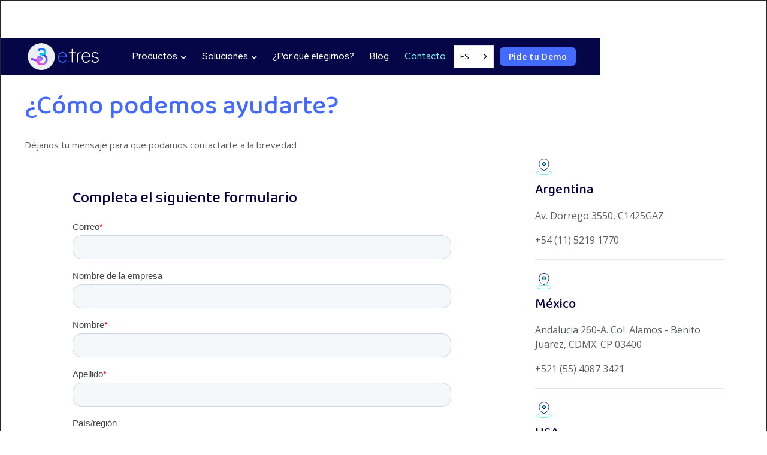

--- FILE ---
content_type: text/html
request_url: https://e3stores.com/contacto-2/contacto
body_size: 8620
content:
<!DOCTYPE html><!-- This site was created in Webflow. https://webflow.com --><!-- Last Published: Mon Jan 19 2026 18:19:10 GMT+0000 (Coordinated Universal Time) --><html data-wf-domain="e3stores.com" data-wf-page="649b40e5f0b7272dec99d918" data-wf-site="647f74803eb62f566ea9cdf1" lang="es"><head><meta charset="utf-8"/><title>Contáctanos - Soluciones de Ecommerce | e.tres</title><meta content="¡Nos encantaría saber de ti! Ponte en contacto con nuestro equipo de expertos en soluciones de ecommerce para obtener más información, resolver tus dudas o solicitar una demostración." name="description"/><meta content="Contáctanos - Soluciones de Ecommerce | e.tres" property="og:title"/><meta content="¡Nos encantaría saber de ti! Ponte en contacto con nuestro equipo de expertos en soluciones de ecommerce para obtener más información, resolver tus dudas o solicitar una demostración." property="og:description"/><meta content="Contáctanos - Soluciones de Ecommerce | e.tres" property="twitter:title"/><meta content="¡Nos encantaría saber de ti! Ponte en contacto con nuestro equipo de expertos en soluciones de ecommerce para obtener más información, resolver tus dudas o solicitar una demostración." property="twitter:description"/><meta property="og:type" content="website"/><meta content="summary_large_image" name="twitter:card"/><meta content="width=device-width, initial-scale=1" name="viewport"/><meta content="Webflow" name="generator"/><link href="https://cdn.prod.website-files.com/647f74803eb62f566ea9cdf1/css/e3stores.webflow.shared.83ef2c8a5.min.css" rel="stylesheet" type="text/css" integrity="sha384-g+8sil+0vHMqOLZ4YUGtcaOPLkFQqqz/V03VvG+7UO0F7Wjdlr5HUygg3LpFM/xT" crossorigin="anonymous"/><link href="https://fonts.googleapis.com" rel="preconnect"/><link href="https://fonts.gstatic.com" rel="preconnect" crossorigin="anonymous"/><script src="https://ajax.googleapis.com/ajax/libs/webfont/1.6.26/webfont.js" type="text/javascript"></script><script type="text/javascript">WebFont.load({  google: {    families: ["Open Sans:300,300italic,400,400italic,600,600italic,700,700italic,800,800italic","Inconsolata:400,700","Exo:100,100italic,200,200italic,300,300italic,400,400italic,500,500italic,600,600italic,700,700italic,800,800italic,900,900italic","Red Hat Display:regular,500,700,900","Space Mono:regular,700","Baloo 2:regular,500,600,700,800"]  }});</script><script type="text/javascript">!function(o,c){var n=c.documentElement,t=" w-mod-";n.className+=t+"js",("ontouchstart"in o||o.DocumentTouch&&c instanceof DocumentTouch)&&(n.className+=t+"touch")}(window,document);</script><link href="https://cdn.prod.website-files.com/647f74803eb62f566ea9cdf1/64c413383f16a2c3b1e37f7b_615c77d83b37c26fe8b2479f_favicon_32.png" rel="shortcut icon" type="image/x-icon"/><link href="https://cdn.prod.website-files.com/647f74803eb62f566ea9cdf1/64c41341778de9ec71fde401_615c77d83b37c2cb54b247a0_Webclip_256.png" rel="apple-touch-icon"/><script async="" src="https://www.googletagmanager.com/gtag/js?id=G-99Q6YCXTTD"></script><script type="text/javascript">window.dataLayer = window.dataLayer || [];function gtag(){dataLayer.push(arguments);}gtag('set', 'developer_id.dZGVlNj', true);gtag('js', new Date());gtag('config', 'G-99Q6YCXTTD');</script>
<!-- Weglot plugin -->
<link rel="alternate" hreflang="es" href="https://e3stores.com">
<link rel="alternate" hreflang="en" href="https://en.e3stores.com">
<script type="text/javascript" src="https://cdn.weglot.com/weglot.min.js"></script>
<script>
    Weglot.initialize({
        api_key: 'wg_03f0b2ca56b0fc9acf273fb61d91e6f17'
    });
</script>


<!-- Google Tag Manager -->
<script>
  gtag('config', 'AW-955821342');
</script>

<!-- Google Tag Manager -->
<script>(function(w,d,s,l,i){w[l]=w[l]||[];w[l].push({'gtm.start':
new Date().getTime(),event:'gtm.js'});var f=d.getElementsByTagName(s)[0],
j=d.createElement(s),dl=l!='dataLayer'?'&l='+l:'';j.async=true;j.src=
'https://www.googletagmanager.com/gtm.js?id='+i+dl;f.parentNode.insertBefore(j,f);
})(window,document,'script','dataLayer','GTM-KBVTSTZ');</script>
<!-- End Google Tag Manager -->

<!-- Google Tag Manager -->
<script>(function(w,d,s,l,i){w[l]=w[l]||[];w[l].push({'gtm.start':
new Date().getTime(),event:'gtm.js'});var f=d.getElementsByTagName(s)[0],
j=d.createElement(s),dl=l!='dataLayer'?'&l='+l:'';j.async=true;j.src=
'https://www.googletagmanager.com/gtm.js?id='+i+dl;f.parentNode.insertBefore(j,f);
})(window,document,'script','dataLayer','GTM-M5PT97WG');</script>
<!-- End Google Tag Manager -->


<style>
  
.wg-drop.country-selector .wgcurrent {
    border: 0px;
    list-style: none;
}
  
.wgcurrent {
  color: white !important;
}

.weglot-container {
  background-color: transparent !important;
  color: white !important;
}

/* Selector de idioma desplegable */
.wgcurrent select {
  background-color: transparent !important;
}

/* Evitar que aparezcan bordes o sombras no deseadas */
.wgcurrent select:focus {
  outline: none !important;
  box-shadow: none !important;
}
  
.country-selector a {
    display: flex;
    float: none !important;
    outline: none;
    text-decoration: none;
}
  
</style>
</head><body><div class="w-embed w-iframe"><!-- Google Tag Manager (noscript) -->
<noscript><iframe src="https://www.googletagmanager.com/ns.html?id=GTM-M5PT97WG"
height="0" width="0" style="display:none;visibility:hidden"></iframe></noscript>
<!-- End Google Tag Manager (noscript) --></div><div class="wrap"><div data-collapse="medium" data-animation="default" data-duration="0" data-easing="ease" data-easing2="ease" role="banner" class="navbar w-nav"><div class="container nav"><div class="navbar-container"><a href="/" class="brand w-nav-brand"><img alt="" height="45" src="https://cdn.prod.website-files.com/647f74803eb62f566ea9cdf1/649223947dd1efb844a19e3b_etres-logo-SobreOscuro_web.png" loading="lazy"/></a><a href="/" class="brand short w-nav-brand"><img alt="" height="35" src="https://cdn.prod.website-files.com/647f74803eb62f566ea9cdf1/64922353af5a127b82426579_etres-logo-SobreOscuro_web.png" loading="lazy"/></a><nav role="navigation" class="nav-menu w-nav-menu"><div class="nav-menu-2"><div data-delay="0" data-hover="true" class="nav-dropdown-link w-dropdown"><div class="nav-link dropdown w-dropdown-toggle"><div class="nav-link-icon w-icon-dropdown-toggle"></div><div class="text-block">Productos</div></div><nav class="nav-dropdown w-dropdown-list"><div class="container dropdown-inner"><div class="row nav-dropdown-main w-row"><div class="nav-dropdown-left w-col w-col-8 w-col-stack"><div class="row nav-dropdown-inner w-row"><div class="mb-30 w-col w-col-8 w-col-small-small-stack"><div class="nav-dropdown-section-divider"><div class="subtitle text-extra-small mb-10 text-light-grey">PRODUCTOS</div><div class="row mb-30 w-row"><div class="w-col w-col-6"><a href="/productos/e3stores" class="nav-link-block w-inline-block"><img width="22" alt="" src="https://cdn.prod.website-files.com/647f74803eb62f566ea9cdf1/64c146b2ae9363701d24a940_i-stores3.svg" loading="lazy" class="nav-dropdown-link-icon"/><div><div class="text-medium text-semi">e3Stores</div><div class="text-small text-light-grey">Plataforma de ecommerce</div></div></a><a href="/productos/e3oms" class="nav-link-block w-inline-block"><img width="22" alt="" src="https://cdn.prod.website-files.com/647f74803eb62f566ea9cdf1/64c146b1fa52986105a475e1_i-oms3.svg" loading="lazy" class="nav-dropdown-link-icon"/><div><div class="text-medium text-semi">e3OMS</div><div class="text-small text-light-grey">Order Management System</div></div></a></div><div class="w-col w-col-6"><a href="/productos/eco" target="_blank" class="nav-link-block w-inline-block"><img width="22" alt="" src="https://cdn.prod.website-files.com/647f74803eb62f566ea9cdf1/64c146b10b89296a51dadbc4_i-eco3.svg" loading="lazy" class="nav-dropdown-link-icon"/><div><div class="text-medium text-semi">e3Eco</div><div class="text-small text-light-grey">Ecommerce Sustentable</div></div></a><a href="/productos/e3kiosk" class="nav-link-block w-inline-block"><img width="22" alt="" src="https://cdn.prod.website-files.com/647f74803eb62f566ea9cdf1/64c146b2ae9363701d24a9a9_i-kiosk3.svg" loading="lazy" class="nav-dropdown-link-icon"/><div><div class="text-medium text-semi">e3Kiosk</div><div class="text-small text-light-grey">Pasillo Infinito</div></div></a><a href="/productos/ema" class="nav-link-block w-inline-block"><img width="22" alt="" src="https://cdn.prod.website-files.com/647f74803eb62f566ea9cdf1/64c146b2b0f0bd26612e29c6_i-bot3.svg" loading="lazy" class="nav-dropdown-link-icon"/><div><div class="text-medium text-semi">e3Agent</div><div class="text-small text-light-grey">EMA. Agente Inteligente de Negocios</div></div></a></div></div></div></div><div class="w-col w-col-4 w-col-small-small-stack"><div class="subtitle text-extra-small mb-10 text-light-grey">SOLUCIONES</div><div class="mb-30"><a href="/soluciones/e3emanagement" class="nav-link-block w-inline-block"><img width="22" alt="" src="https://cdn.prod.website-files.com/647f74803eb62f566ea9cdf1/64c146b286cd8afebf38a7ef_i-manag3.svg" loading="lazy" class="nav-dropdown-link-icon"/><div><div class="text-medium text-semi">e3Emanagement</div></div></a><a href="/soluciones/e3agencia360" class="nav-link-block w-inline-block"><img width="22" alt="" src="https://cdn.prod.website-files.com/647f74803eb62f566ea9cdf1/64c146b2767c0e634bc923c5_i-agencia3.svg" loading="lazy" class="nav-dropdown-link-icon"/><div><div class="text-medium text-semi">e3Agencia360</div></div></a></div></div></div></div><div class="nav-dropdown-right w-col w-col-4 w-col-stack"><div class="nav-dropdown-right-bg"></div><div class="nav-dropdown-right-content"><div class="subtitle text-extra-small mb-10 text-light-grey">CONOZCA MÁS</div><a href="/por-que-elegirnos" class="nav-link-block w-inline-block"><img width="28" alt="" src="https://cdn.prod.website-files.com/647f74803eb62f566ea9cdf1/64c29633a7e46157ca4c91d5_i-porque%20elegirnos.svg" loading="lazy" class="nav-dropdown-link-icon"/><div><div class="text-medium text-semi">Por qué elegirnos</div><div class="text-small text-light-grey">Conozca todo sobre e.tres</div></div></a><a href="/contacto-2/contacto" aria-current="page" class="nav-link-block w-inline-block w--current"><img width="26" alt="" src="https://cdn.prod.website-files.com/647f74803eb62f566ea9cdf1/64c295ce7876ff59087c39c1_i-soporte.svg" loading="lazy" class="nav-dropdown-link-icon"/><div><div class="text-medium text-semi">Soporte</div><div class="text-small text-light-grey">¿Cómo podemos ayudar?</div></div></a></div></div></div></div></nav></div><div data-delay="0" data-hover="true" class="nav-dropdown-link w-dropdown"><div class="nav-link dropdown w-dropdown-toggle"><div class="nav-link-icon w-icon-dropdown-toggle"></div><div>Soluciones</div></div><nav class="nav-dropdown w-dropdown-list"><div class="container dropdown-inner"><div class="row nav-dropdown-main w-row"><div class="nav-dropdown-left w-col w-col-8 w-col-stack"><div><div class="subtitle text-extra-small mb-10 text-light-grey">SOLUCIONES</div><div class="row nav-link-block-row w-row"><div class="w-col w-col-6"><a href="/soluciones/e3emanagement" class="nav-link-block light-block w-inline-block"><img width="90" height="Auto" src="https://cdn.prod.website-files.com/647f74803eb62f566ea9cdf1/64c415c5a6bb55f81a998816_img-emanagement.png" loading="lazy" alt="" srcset="https://cdn.prod.website-files.com/647f74803eb62f566ea9cdf1/64c415c5a6bb55f81a998816_img-emanagement-p-500.png 500w, https://cdn.prod.website-files.com/647f74803eb62f566ea9cdf1/64c415c5a6bb55f81a998816_img-emanagement-p-800.png 800w, https://cdn.prod.website-files.com/647f74803eb62f566ea9cdf1/64c415c5a6bb55f81a998816_img-emanagement-p-1080.png 1080w, https://cdn.prod.website-files.com/647f74803eb62f566ea9cdf1/64c415c5a6bb55f81a998816_img-emanagement.png 1290w" sizes="100vw" class="nav-link-block-icon"/><div><div class="text-medium text-semi mb-10 text-white">e3Emanagement</div><div class="text-small mb-10 text-light-grey">Gestión y ejecución del circuito de venta completo, garantizando la satisfacción del cliente final.</div><div class="text-small text-secondary">Más info →</div></div></a></div><div class="w-col w-col-6"><a href="/soluciones/e3agencia360" class="nav-link-block light-block w-inline-block"><img width="90" alt="" src="https://cdn.prod.website-files.com/647f74803eb62f566ea9cdf1/64c7dc004b0f95dd31c41fa2_agencia%20menu.svg" loading="lazy" class="nav-link-block-icon"/><div><div class="text-semi mb-10 text-white">e3Agencia360</div><div class="text-small mb-10 text-light-grey">Marketing Digital, Analítica y Auditoría para potenciar el negocio online.</div><div class="text-small text-secondary">Más info →</div></div></a></div></div></div></div><div class="nav-dropdown-right w-col w-col-4 w-col-stack"><div class="nav-dropdown-right-bg"></div><div class="nav-dropdown-right-content"><div class="subtitle text-extra-small mb-10 text-light-grey">CONOZCA MÁS</div><a href="/por-que-elegirnos" class="nav-link-block w-inline-block"><img width="28" alt="" src="https://cdn.prod.website-files.com/647f74803eb62f566ea9cdf1/64c29633a7e46157ca4c91d5_i-porque%20elegirnos.svg" loading="lazy" class="nav-dropdown-link-icon"/><div><div class="text-medium text-semi">Por qué elegirnos</div><div class="text-small text-light-grey">Conozca todo sobre e.tres</div></div></a><a href="/contacto-2/contacto" aria-current="page" class="nav-link-block w-inline-block w--current"><img width="26" alt="" src="https://cdn.prod.website-files.com/647f74803eb62f566ea9cdf1/64c295ce7876ff59087c39c1_i-soporte.svg" loading="lazy" class="nav-dropdown-link-icon"/><div><div class="text-medium text-semi">Soporte</div><div class="text-small text-light-grey">¿Cómo podemos ayudar?</div></div></a></div></div></div></div></nav></div><a href="/por-que-elegirnos" class="nav-link w-nav-link">¿Por qué elegirnos?</a><a href="/blog" class="nav-link w-nav-link">Blog</a><a href="/contacto-2/contacto" aria-current="page" class="nav-link w-nav-link w--current">Contacto</a></div></nav><div class="nav-actions-container"><a href="/contacto-2/contacto" aria-current="page" class="nav-menu-action button primary xsmall w-button w--current">Pide tu Demo</a><div class="mob-menu-button w-nav-button"></div></div></div></div></div><div class="section light"><div class="container"><h2 class="heading-2 text-primary mb-30">¿Cómo podemos ayudarte?</h2><div class="text-grey mb-60">Déjanos tu mensaje para que podamos contactarte a la brevedad</div><div class="row w-row"><div class="w-col w-col-8 w-col-stack"><div><div data-current="Tab 3" data-easing="ease" data-duration-in="100" data-duration-out="100" class="w-tabs"><div class="contact-tabs-content w-tab-content"><div data-w-tab="Tab 1" class="w-tab-pane"><div class="inner-section white"><h4 class="heading-4 text-black mb-20">Contact sales</h4><div class="text-grey mb-40">Lorem ipsum dolor sit amet, consectetur adipiscing elit. Suspendisse varius enim in eros elementum tristique.</div><div class="w-form"><form id="wf-form-Contact-Sales" name="wf-form-Contact-Sales" data-name="Contact Sales" method="get" data-wf-page-id="649b40e5f0b7272dec99d918" data-wf-element-id="d999de15-3afa-99cb-f302-7fe570ee29f4"><div class="form-input-group inner-label"><label for="Contact-Sales-First-Name" class="form-label inner-label">First name</label><input class="input inner-label light w-input" maxlength="256" name="Contact-Sales-First-Name" data-name="Contact Sales First Name" placeholder="" type="text" id="Contact-Sales-First-Name" required=""/></div><div class="form-input-group inner-label"><label for="Contact-Sales-Last-Name" class="form-label inner-label">Last name</label><input class="input inner-label light w-input" maxlength="256" name="Contact-Sales-Last-Name" data-name="Contact Sales Last Name" placeholder="" type="text" id="Contact-Sales-Last-Name" required=""/></div><div class="form-input-group inner-label"><label for="Contact-Sales-Email" class="form-label inner-label">Work Email</label><input class="input inner-label light w-input" maxlength="256" name="Contact-Sales-Email" data-name="Contact Sales Email" placeholder="" type="email" id="Contact-Sales-Email" required=""/></div><div class="form-input-group inner-label"><label for="Contact-Sales-Title" class="form-label inner-label">Message Title</label><input class="input inner-label light w-input" maxlength="256" name="Contact-Sales-Title" data-name="Contact Sales Title" placeholder="" type="text" id="Contact-Sales-Title" required=""/></div><div class="form-input-group inner-label"><label for="Contact-Sales-Message" class="form-label inner-label">Message Details</label><textarea id="Contact-Sales-Message" name="Contact-Sales-Message" maxlength="5000" data-name="Contact Sales Message" placeholder="" class="text-area inner-label light w-input"></textarea></div><label class="w-checkbox checkbox-field"><div class="w-checkbox-input w-checkbox-input--inputType-custom checkbox-light"></div><input id="checkbox-2" type="checkbox" name="checkbox-2" data-name="Checkbox 2" required="" style="opacity:0;position:absolute;z-index:-1"/><span class="text-extra-small text-light-grey align-left w-form-label" for="checkbox-2">I accept Softkit&#x27;s <a href="/dummy" target="_blank" class="link-primary-dark">Terms and Conditions</a> and acknowledge that my information will be used in accordance with Softkit&#x27;s <a href="/dummy" target="_blank" class="link-primary-dark">Privacy Policy</a>.</span></label><div class="divider"></div><input type="submit" data-wait="Please wait..." class="button primary-invertido block w-button" value="Submit message"/></form><div class="form-success light w-form-done"><div>Thank you! Your submission has been received!</div></div><div class="error-message w-form-fail"><div>Oops! Something went wrong while submitting the form.</div></div></div></div></div><div data-w-tab="Tab 2" class="w-tab-pane"><div class="inner-section white"><h4 class="heading-4 text-black mb-20">Contact sales</h4><div class="text-grey mb-40">Lorem ipsum dolor sit amet, consectetur adipiscing elit. Suspendisse varius enim in eros elementum tristique.</div><div class="w-form"><form id="wf-form-Contact-Support" name="wf-form-Contact-Support" data-name="Contact Support" method="get" data-wf-page-id="649b40e5f0b7272dec99d918" data-wf-element-id="56d2e8e0-fb69-7117-67f4-2a1c36de17ae"><div class="form-input-group inner-label"><label for="Contact-Support-First-Name" class="form-label inner-label">First name</label><input class="input inner-label light w-input" maxlength="256" name="Contact-Support-First-Name" data-name="Contact Support First Name" placeholder="" type="text" id="Contact-Support-First-Name" required=""/></div><div class="form-input-group inner-label"><label for="Contact-Support-Last-Name" class="form-label inner-label">Last name</label><input class="input inner-label light w-input" maxlength="256" name="Contact-Support-Last-Name" data-name="Contact Support Last Name" placeholder="" type="text" id="Contact-Support-Last-Name" required=""/></div><div class="form-input-group inner-label"><label for="Contact-Support-Email" class="form-label inner-label">personal Email</label><input class="input inner-label light w-input" maxlength="256" name="Contact-Support-Email" data-name="Contact Support Email" placeholder="" type="email" id="Contact-Support-Email" required=""/></div><div class="form-input-group inner-label"><label for="Contact-Support-Title" class="form-label inner-label">Issue Title</label><input class="input inner-label light w-input" maxlength="256" name="Contact-Support-Title" data-name="Contact Support Title" placeholder="" type="text" id="Contact-Support-Title" required=""/></div><div class="form-input-group inner-label"><label for="Contact-Support-Message" class="form-label inner-label">Issue Details</label><textarea id="Contact-Support-Message" name="Contact-Support-Message" maxlength="5000" data-name="Contact Support Message" placeholder="" class="text-area inner-label light w-input"></textarea></div><label class="w-checkbox checkbox-field"><div class="w-checkbox-input w-checkbox-input--inputType-custom checkbox-light"></div><input id="checkbox-2" type="checkbox" name="checkbox-2" data-name="Checkbox 2" required="" style="opacity:0;position:absolute;z-index:-1"/><span class="text-extra-small text-light-grey align-left w-form-label" for="checkbox-2">I accept Softkit&#x27;s <a href="/dummy" target="_blank" class="link-primary-dark">Terms and Conditions</a> and acknowledge that my information will be used in accordance with Softkit&#x27;s <a href="/dummy" target="_blank" class="link-primary-dark">Privacy Policy</a>.</span></label><div class="divider"></div><input type="submit" data-wait="Please wait..." class="button primary-invertido block w-button" value="Submit message"/></form><div class="form-success light w-form-done"><div>Thank you! Your submission has been received!</div></div><div class="error-message w-form-fail"><div>Oops! Something went wrong while submitting the form.</div></div></div></div></div><div data-w-tab="Tab 3" class="w-tab-pane w--tab-active"><div class="inner-section white"><h4 class="heading-4 text-black mb-20">Completa el siguiente formulario</h4><div class="w-embed w-script"><script charset="utf-8" type="text/javascript" src="https://js.hsforms.net/forms/embed/v2.js"></script>
<script>
  hbspt.forms.create({
    region: "na1",
    portalId: "21902045",
    formId: "6b6bdf34-af04-4426-a011-f28b720b847f"
  });
</script></div></div></div></div></div></div></div><div class="contact-right w-col w-col-4 w-col-stack"><div class="contact-right-inner"><div><img src="https://cdn.prod.website-files.com/647f74803eb62f566ea9cdf1/64be9cd1d8f2dce843367a39_i-ubicaciones-2.svg" loading="lazy" alt="" width="30" class="mb-10"/><h5 class="text-black heading-6">Argentina</h5><div class="text-grey text-medium mb-10">Av. Dorrego 3550, C1425GAZ</div><div class="text-grey mb-20 text-medium">+54 (11) 5219 1770</div></div><div class="divider"></div><div><img src="https://cdn.prod.website-files.com/647f74803eb62f566ea9cdf1/64be9cd1d8f2dce843367a39_i-ubicaciones-2.svg" loading="lazy" alt="" width="30" class="mb-10"/><h5 class="text-black heading-6">México</h5><div class="text-grey text-medium mb-10">Andalucia 260-A. Col. Alamos - Benito Juarez, CDMX. CP 03400</div><div class="text-grey mb-20 text-medium">+521 (55) 4087 3421</div></div><div class="divider"></div><div><img src="https://cdn.prod.website-files.com/647f74803eb62f566ea9cdf1/64be9cd1d8f2dce843367a39_i-ubicaciones-2.svg" loading="lazy" alt="" width="30" class="mb-10"/><h5 class="text-black heading-6">USA</h5><div class="text-grey text-medium mb-10">15 e transit St, floor 1 - Providence, RI 02906</div><div class="text-grey mb-20 text-medium">+1 786 696 4036</div></div></div></div></div></div></div><div class="footer"><div class="container"><div class="row w-row"><div class="footer-col-left w-col w-col-4 w-col-stack"><a href="/" class="mb-20 w-inline-block"><img src="https://cdn.prod.website-files.com/647f74803eb62f566ea9cdf1/649223947dd1efb844a19e3b_etres-logo-SobreOscuro_web.png" loading="lazy" width="140" alt=""/></a><div><div class="mb-20 text-white text-small">Comercio Unificado Sustentable<br/>e Inteligente</div><div class="footer-social"><a href="https://www.instagram.com/e3stores/" target="_blank" class="footer-social-link w-inline-block"><img src="https://cdn.prod.website-files.com/647f74803eb62f566ea9cdf1/647f74803eb62f566ea9ce07_instagram.svg" loading="lazy" width="28" alt="Instagram"/></a><a href="https://www.facebook.com/e3stores" target="_blank" class="footer-social-link w-inline-block"><img src="https://cdn.prod.website-files.com/647f74803eb62f566ea9cdf1/649b53f1ec213f81e9ad8404_face.svg" loading="lazy" width="28" height="Auto" alt=""/></a><a href="https://www.linkedin.com/company/e3stores?originalSubdomain=ar" target="_blank" class="footer-social-link w-inline-block"><img src="https://cdn.prod.website-files.com/647f74803eb62f566ea9cdf1/649b53ef9d6aafee12cc324f_in.svg" loading="lazy" width="28" height="Auto" alt=""/></a><a href="https://www.youtube.com/@etres877" target="_blank" class="footer-social-link w-inline-block"><img src="https://cdn.prod.website-files.com/647f74803eb62f566ea9cdf1/649b53ef9b8c678962fb8c8f_yt.svg" loading="lazy" width="28" height="Auto" alt=""/></a></div><div class="div-block-518"><img src="https://cdn.prod.website-files.com/647f74803eb62f566ea9cdf1/691b5369d17fee4bfd7b5b01_e3_iram_calidad_2025.png" loading="lazy" width="Auto" alt="" class="image-113"/><img src="https://cdn.prod.website-files.com/647f74803eb62f566ea9cdf1/691b5697f5d7406535121d44_e3_iram_carbono_2025_ok.png" loading="lazy" width="Auto" alt="" class="image-114"/><img src="https://cdn.prod.website-files.com/647f74803eb62f566ea9cdf1/67b8adbec18cd8882fd7f20f_Pacto%20.jpg" loading="lazy" width="66" alt=""/></div></div></div><div class="w-col w-col-8 w-col-stack"><div class="row mobile-hidden w-row"><div class="mb-20-fixed w-col w-col-4"><div class="text-secondary text-small mb-20">PRODUCTOS</div><a href="/productos/e3stores" class="footer-link text-small">e3stores</a><a href="/productos/e3oms" class="footer-link text-small">e3oms</a><a href="/productos/eco" class="footer-link text-small">e3eco</a><a href="/productos/e3kiosk" class="footer-link text-small">e3kiosk</a><a href="/productos/ema" class="footer-link text-small">e3agent</a></div><div class="mb-20-fixed w-col w-col-4"><div class="text-secondary text-small mb-20">SOLUCIONES</div><a href="/soluciones/e3emanagement" class="footer-link text-small">e3emanagement</a><a href="/soluciones/e3agencia360" class="footer-link text-small">e3agencia360</a></div><div class="mb-20-fixed w-col w-col-4"><div class="text-secondary text-small mb-20">EMPRESA</div><a href="/por-que-elegirnos" class="footer-link text-small">Por qué elegirnos</a><a href="/trabaja-con-nosotros" class="footer-link text-small">Trabaja con nosotros</a><a href="/contacto-2/contacto" aria-current="page" class="footer-link text-small w--current">Contacto</a><a href="/blog" class="footer-link text-small">Blog</a><a href="/sustentabilidad" class="footer-link text-small">Sustentabilidad</a></div></div></div></div><div class="desktop-hidden"><div data-hover="false" data-delay="0" class="dropdown dropfooter w-dropdown"><div class="text-secondary text-small text-uppercase drop-mobile w-dropdown-toggle"><div class="w-icon-dropdown-toggle"></div><div>PRODUCTOS</div></div><nav class="dropdown-list w-dropdown-list"><a href="/productos/e3stores" class="footer-link text-small mobile">e3stores</a><a href="/productos/e3oms" class="footer-link text-small mobile">e3oms</a><a href="/productos/e3kiosk" class="footer-link text-small mobile">e3kiosk</a><a href="/productos/e3eco" class="footer-link text-small mobile">e3eco</a><a href="/productos/e3bot" class="footer-link text-small mobile">e3bot</a></nav></div><div data-hover="false" data-delay="0" class="dropdown dropfooter w-dropdown"><div class="text-secondary text-small text-uppercase drop-mobile w-dropdown-toggle"><div class="w-icon-dropdown-toggle"></div><div>SOLUCIONES</div></div><nav class="dropdown-list w-dropdown-list"><a href="/soluciones/e3emanagement" class="footer-link text-small mobile">e3emanagement</a><a href="/soluciones/e3agencia360" class="footer-link text-small mobile">e3agencia360</a></nav></div><div data-hover="false" data-delay="0" class="dropdown dropfooter last w-dropdown"><div class="text-secondary text-small text-uppercase drop-mobile w-dropdown-toggle"><div class="w-icon-dropdown-toggle"></div><div>EMPRESA</div></div><nav class="dropdown-list w-dropdown-list"><a href="/por-que-elegirnos" class="footer-link text-small mobile">Por qué elegirnos?</a><a href="/contacto-2/contacto" aria-current="page" class="footer-link text-small mobile w--current">Contacto</a><a href="/blog" class="footer-link text-small mobile">Blog</a></nav></div></div><div class="footer-legal"><div class="row w-row"><div class="w-col w-col-5"><div class="text-extra-small text-light-grey credits">© 2025 e.tres - Leondate S.R.L. - Todos los derechos reservados<br/><span class="text-span-24">+5491136746727</span> - info@e3stores.com<br/><a href="/politicas-de-privacidad" class="text-extra-small text-light-grey credits">Políticas de Privacidad</a></div><div class="text-extra-small text-light-grey credits">‍<a href="/politicas-de-cookies" class="text-extra-small text-light-grey credits">Políticas de Cookies</a></div></div><div class="footer-bottom-right w-col w-col-7"><div class="footer-bottom-right-container"><img src="https://cdn.prod.website-files.com/647f74803eb62f566ea9cdf1/64934e40a872cb1e13a4e52d_amvo.png" loading="lazy" width="110" alt="" class="img-footer-logo1"/><img src="https://cdn.prod.website-files.com/647f74803eb62f566ea9cdf1/64934e41dc28f4e5ab1253ec_cace.png" loading="lazy" width="52" alt="" class="img-footer-logo2"/><img src="https://cdn.prod.website-files.com/647f74803eb62f566ea9cdf1/64934e41c6acb4b535ca5751_cita.png" loading="lazy" width="Auto" alt="" class="img-footer-logo3"/><img src="https://cdn.prod.website-files.com/647f74803eb62f566ea9cdf1/660d5387fa99e7d1534dc8c0_INSIGNIA-PLATA.png" loading="lazy" width="Auto" alt="" class="img-footer-logo4"/></div></div></div></div></div><div class="b-whatsapp"><img src="https://cdn.prod.website-files.com/615c77d83b37c24d1fb2475c/61f163beaab7fb38903c7152_i-whatsapp.svg" loading="lazy" alt="Consulta en Whatsapp" class="i-whatsapp"/><div class="w-embed"><div class="recuadro">
    <p>¡Envíanos un mensaje!</p>
    
    <div class="item">
        <img src="https://cdn.prod.website-files.com/620a5162ca59915a19fd0f31/624760406c0d0a343c3e071b_whatsapp-line2.svg" alt="whatsapp-icono" role="none" class="whats"> 
				<img src="https://cdn.prod.website-files.com/615c77d83b37c24d1fb2475c/6451701762e55dde7514e695_ar.svg" alt="Argentina bandera" role="none" class="flag">
    		<a href="https://api.whatsapp.com/send?phone=+5491141898220&amp;text=Hola!%20deseo%20hacer%20una%20consulta%20desde%20Argentina:" target="_blank">Argentina <img src="https://cdn.prod.website-files.com/615c77d83b37c24d1fb2475c/61cb4a026f3829696bbaeb98_arrow-go.svg" loading="lazy">
    		</a>
    </div>
		<div class="item">        
				<img src="https://cdn.prod.website-files.com/620a5162ca59915a19fd0f31/624760406c0d0a343c3e071b_whatsapp-line2.svg" alt="whatsapp-icono" role="none" class="whats">
        <img src="https://cdn.prod.website-files.com/615c77d83b37c24d1fb2475c/64517017dcef05da18df45f0_mx.svg" alt="Mexico bandera" role="none" class="flag">
    		<a href="https://api.whatsapp.com/send?phone=+5491141898220&amp;text=Hola!%20deseo%20hacer%20una%20consulta%20desde%20Mexico:" target="_blank">México 
    				<img src="https://cdn.prod.website-files.com/615c77d83b37c24d1fb2475c/61cb4a026f3829696bbaeb98_arrow-go.svg" loading="lazy">
    		</a>
    </div>
    <div class="item">        
				<img src="https://cdn.prod.website-files.com/620a5162ca59915a19fd0f31/624760406c0d0a343c3e071b_whatsapp-line2.svg" alt="whatsapp-icono" role="none" class="whats">
        <img src="https://cdn.prod.website-files.com/647f74803eb62f566ea9cdf1/663fbc699c8bc2b50973d815_i-flag-usa.svg" alt="USA flag" role="none" class="flag">
    		<a href="https://api.whatsapp.com/send?phone=+17866964036&amp;text=Hello!" target="_blank">USA 
    				<img src="https://cdn.prod.website-files.com/615c77d83b37c24d1fb2475c/61cb4a026f3829696bbaeb98_arrow-go.svg" loading="lazy">
    		</a>
    </div>
    <div class="item">        
				<img src="https://cdn.prod.website-files.com/620a5162ca59915a19fd0f31/624760406c0d0a343c3e071b_whatsapp-line2.svg" alt="whatsapp-icono" role="none" class="whats">
        <img src="https://cdn.prod.website-files.com/615c77d83b37c24d1fb2475c/6451701628ef9741096dd8ad_co.svg" alt="Colombia bandera" role="none" class="flag">
    		<a href="https://api.whatsapp.com/send?phone=+5491141898220&amp;text=Hola!%20deseo%20hacer%20una%20consulta%20desde%20Colombia:" target="_blank">Colombia 
    				<img src="https://cdn.prod.website-files.com/615c77d83b37c24d1fb2475c/61cb4a026f3829696bbaeb98_arrow-go.svg" loading="lazy">
    		</a>
    </div>
		<div class="item">
        <img src="https://cdn.prod.website-files.com/620a5162ca59915a19fd0f31/624760406c0d0a343c3e071b_whatsapp-line2.svg" alt="whatsapp-icono" role="none" class="whats"> 
    		<a href="https://api.whatsapp.com/send?phone=+5491141898220&amp;text=Hola!%20estoy%20navegando%20la%20web%20y%20deseo%20hacer%20una%20consulta:" target="_blank">Otros países 
    				<img src="https://cdn.prod.website-files.com/615c77d83b37c24d1fb2475c/61cb4a026f3829696bbaeb98_arrow-go.svg" loading="lazy">
    		</a>
    </div>
</div>

<style>
.b-whatsapp .recuadro {
    background: #f6f6f6;
    border-radius: 6px;
    position: absolute;
    bottom: 33px;
    right: 14px;
    width: 1px;
    height: 1px;
    padding: 0;
    display: flex;
    flex-direction: column;
    justify-content: center;
    flex-gap: 0;
    box-shadow: 2px 2px 15px #0000001a;
    overflow: hidden;
		align-items: start;
    border: 1px solid #eee;
}
.b-whatsapp:hover .recuadro {
    width: 270px;
    height: 260px;
    padding: 18px;
}
.b-whatsapp * {
    transition: all 500ms ease-in-out;
}

.b-whatsapp .recuadro .item {
    display: flex;
    margin-bottom: 6px;
    padding: 3px 0;
    justify-content: center;
    align-items: center;
		background: #eee;border-radius: 30px;padding: 7px 13px;max-width: 200px;
}
.b-whatsapp .recuadro .item .flag {
    margin-right: 6px;
    width: 22px;
    border: 1px solid #fff;
    border-radius: 100%;
}
.b-whatsapp .recuadro .item .whats {width: 19px;margin-right: 4px; display: none;}
.b-whatsapp .recuadro .item:hover {background: #e3e3e3;box-shadow: inset 2px 2px 3px rgb(0 0 0 / 18%);}


.b-whatsapp .recuadro .item a {
    color: #000;
    text-decoration: none;
    font-size: 14px;
}
.b-whatsapp .recuadro .item a img {
    width: 12px;
    margin: 0;
    /* position: absolute; */
		/* display: none; */filter: grayscale(1);
}

.b-whatsapp .recuadro p {
    font-family: 'Baloo 2', sans-serif;
    color: #446aff;
    font-size: 5px;
    margin: 0 0 12px;
    color: #050342;
    width: 100%;
    justify-content: center;
    opacity: 0;
}
.b-whatsapp .recuadro .item a:hover {
    font-size: 1em;
}
.b-whatsapp .recuadro .item a:hover img {
    margin: -1px -3px 0 3px;
    width: 16px;
}

.b-whatsapp .recuadro .item {
    display: none;
}
.b-whatsapp:hover .recuadro p, .b-whatsapp:hover .recuadro .item {
    display: flex;
}
.b-whatsapp:hover .recuadro p {
    font-size: 19px;
    opacity: 1;
    transition-delay: 200ms;
}

</style></div></div><div class="w-embed"><style>
.hs-form__virality-link {
    display: none !important;
}
</style></div></div></div><script src="https://d3e54v103j8qbb.cloudfront.net/js/jquery-3.5.1.min.dc5e7f18c8.js?site=647f74803eb62f566ea9cdf1" type="text/javascript" integrity="sha256-9/aliU8dGd2tb6OSsuzixeV4y/faTqgFtohetphbbj0=" crossorigin="anonymous"></script><script src="https://cdn.prod.website-files.com/647f74803eb62f566ea9cdf1/js/webflow.schunk.59c6248219f37ae8.js" type="text/javascript" integrity="sha384-SiwpjJNf9ZitucDlWa0ARYbaOcz0PUxo+U1JokcCeias7QOSgb93xI+PogbjFilN" crossorigin="anonymous"></script><script src="https://cdn.prod.website-files.com/647f74803eb62f566ea9cdf1/js/webflow.schunk.3f711771c6407efe.js" type="text/javascript" integrity="sha384-zRvFLZpRe+UrqYSdn+Se/jS4NAMRIK/fLVl7JR3QRgKdaKJMQCZ6hBnWqmRLTt9q" crossorigin="anonymous"></script><script src="https://cdn.prod.website-files.com/647f74803eb62f566ea9cdf1/js/webflow.schunk.4913f0d9ee368d76.js" type="text/javascript" integrity="sha384-j3R/zD6ANugAuyivaSShu4Pueq0H3b21ZuYGjExFl18/3yqUApyu/S+tVZ0usPnf" crossorigin="anonymous"></script><script src="https://cdn.prod.website-files.com/647f74803eb62f566ea9cdf1/js/webflow.13b9a8c6.b2660dc1797e8818.js" type="text/javascript" integrity="sha384-dLFLywfdWIOA1czfoaLcWeRWOhZcJZjR/HgHpAW98KX9tjSxzrl4ZVXolni/Fz9G" crossorigin="anonymous"></script><!-- Google Tag Manager (noscript) -->
<noscript><iframe src="https://www.googletagmanager.com/ns.html?id=GTM-KBVTSTZ"
height="0" width="0" style="display:none;visibility:hidden"></iframe></noscript>
<!-- End Google Tag Manager (noscript) --></body></html>

--- FILE ---
content_type: text/css
request_url: https://cdn.prod.website-files.com/647f74803eb62f566ea9cdf1/css/e3stores.webflow.shared.83ef2c8a5.min.css
body_size: 49274
content:
html{-webkit-text-size-adjust:100%;-ms-text-size-adjust:100%;font-family:sans-serif}body{margin:0}article,aside,details,figcaption,figure,footer,header,hgroup,main,menu,nav,section,summary{display:block}audio,canvas,progress,video{vertical-align:baseline;display:inline-block}audio:not([controls]){height:0;display:none}[hidden],template{display:none}a{background-color:#0000}a:active,a:hover{outline:0}abbr[title]{border-bottom:1px dotted}b,strong{font-weight:700}dfn{font-style:italic}h1{margin:.67em 0;font-size:2em}mark{color:#000;background:#ff0}small{font-size:80%}sub,sup{vertical-align:baseline;font-size:75%;line-height:0;position:relative}sup{top:-.5em}sub{bottom:-.25em}img{border:0}svg:not(:root){overflow:hidden}hr{box-sizing:content-box;height:0}pre{overflow:auto}code,kbd,pre,samp{font-family:monospace;font-size:1em}button,input,optgroup,select,textarea{color:inherit;font:inherit;margin:0}button{overflow:visible}button,select{text-transform:none}button,html input[type=button],input[type=reset]{-webkit-appearance:button;cursor:pointer}button[disabled],html input[disabled]{cursor:default}button::-moz-focus-inner,input::-moz-focus-inner{border:0;padding:0}input{line-height:normal}input[type=checkbox],input[type=radio]{box-sizing:border-box;padding:0}input[type=number]::-webkit-inner-spin-button,input[type=number]::-webkit-outer-spin-button{height:auto}input[type=search]{-webkit-appearance:none}input[type=search]::-webkit-search-cancel-button,input[type=search]::-webkit-search-decoration{-webkit-appearance:none}legend{border:0;padding:0}textarea{overflow:auto}optgroup{font-weight:700}table{border-collapse:collapse;border-spacing:0}td,th{padding:0}@font-face{font-family:webflow-icons;src:url([data-uri])format("truetype");font-weight:400;font-style:normal}[class^=w-icon-],[class*=\ w-icon-]{speak:none;font-variant:normal;text-transform:none;-webkit-font-smoothing:antialiased;-moz-osx-font-smoothing:grayscale;font-style:normal;font-weight:400;line-height:1;font-family:webflow-icons!important}.w-icon-slider-right:before{content:""}.w-icon-slider-left:before{content:""}.w-icon-nav-menu:before{content:""}.w-icon-arrow-down:before,.w-icon-dropdown-toggle:before{content:""}.w-icon-file-upload-remove:before{content:""}.w-icon-file-upload-icon:before{content:""}*{box-sizing:border-box}html{height:100%}body{color:#333;background-color:#fff;min-height:100%;margin:0;font-family:Arial,sans-serif;font-size:14px;line-height:20px}img{vertical-align:middle;max-width:100%;display:inline-block}html.w-mod-touch *{background-attachment:scroll!important}.w-block{display:block}.w-inline-block{max-width:100%;display:inline-block}.w-clearfix:before,.w-clearfix:after{content:" ";grid-area:1/1/2/2;display:table}.w-clearfix:after{clear:both}.w-hidden{display:none}.w-button{color:#fff;line-height:inherit;cursor:pointer;background-color:#3898ec;border:0;border-radius:0;padding:9px 15px;text-decoration:none;display:inline-block}input.w-button{-webkit-appearance:button}html[data-w-dynpage] [data-w-cloak]{color:#0000!important}.w-code-block{margin:unset}pre.w-code-block code{all:inherit}.w-optimization{display:contents}.w-webflow-badge,.w-webflow-badge>img{box-sizing:unset;width:unset;height:unset;max-height:unset;max-width:unset;min-height:unset;min-width:unset;margin:unset;padding:unset;float:unset;clear:unset;border:unset;border-radius:unset;background:unset;background-image:unset;background-position:unset;background-size:unset;background-repeat:unset;background-origin:unset;background-clip:unset;background-attachment:unset;background-color:unset;box-shadow:unset;transform:unset;direction:unset;font-family:unset;font-weight:unset;color:unset;font-size:unset;line-height:unset;font-style:unset;font-variant:unset;text-align:unset;letter-spacing:unset;-webkit-text-decoration:unset;text-decoration:unset;text-indent:unset;text-transform:unset;list-style-type:unset;text-shadow:unset;vertical-align:unset;cursor:unset;white-space:unset;word-break:unset;word-spacing:unset;word-wrap:unset;transition:unset}.w-webflow-badge{white-space:nowrap;cursor:pointer;box-shadow:0 0 0 1px #0000001a,0 1px 3px #0000001a;visibility:visible!important;opacity:1!important;z-index:2147483647!important;color:#aaadb0!important;overflow:unset!important;background-color:#fff!important;border-radius:3px!important;width:auto!important;height:auto!important;margin:0!important;padding:6px!important;font-size:12px!important;line-height:14px!important;text-decoration:none!important;display:inline-block!important;position:fixed!important;inset:auto 12px 12px auto!important;transform:none!important}.w-webflow-badge>img{position:unset;visibility:unset!important;opacity:1!important;vertical-align:middle!important;display:inline-block!important}h1,h2,h3,h4,h5,h6{margin-bottom:10px;font-weight:700}h1{margin-top:20px;font-size:38px;line-height:44px}h2{margin-top:20px;font-size:32px;line-height:36px}h3{margin-top:20px;font-size:24px;line-height:30px}h4{margin-top:10px;font-size:18px;line-height:24px}h5{margin-top:10px;font-size:14px;line-height:20px}h6{margin-top:10px;font-size:12px;line-height:18px}p{margin-top:0;margin-bottom:10px}blockquote{border-left:5px solid #e2e2e2;margin:0 0 10px;padding:10px 20px;font-size:18px;line-height:22px}figure{margin:0 0 10px}figcaption{text-align:center;margin-top:5px}ul,ol{margin-top:0;margin-bottom:10px;padding-left:40px}.w-list-unstyled{padding-left:0;list-style:none}.w-embed:before,.w-embed:after{content:" ";grid-area:1/1/2/2;display:table}.w-embed:after{clear:both}.w-video{width:100%;padding:0;position:relative}.w-video iframe,.w-video object,.w-video embed{border:none;width:100%;height:100%;position:absolute;top:0;left:0}fieldset{border:0;margin:0;padding:0}button,[type=button],[type=reset]{cursor:pointer;-webkit-appearance:button;border:0}.w-form{margin:0 0 15px}.w-form-done{text-align:center;background-color:#ddd;padding:20px;display:none}.w-form-fail{background-color:#ffdede;margin-top:10px;padding:10px;display:none}label{margin-bottom:5px;font-weight:700;display:block}.w-input,.w-select{color:#333;vertical-align:middle;background-color:#fff;border:1px solid #ccc;width:100%;height:38px;margin-bottom:10px;padding:8px 12px;font-size:14px;line-height:1.42857;display:block}.w-input::placeholder,.w-select::placeholder{color:#999}.w-input:focus,.w-select:focus{border-color:#3898ec;outline:0}.w-input[disabled],.w-select[disabled],.w-input[readonly],.w-select[readonly],fieldset[disabled] .w-input,fieldset[disabled] .w-select{cursor:not-allowed}.w-input[disabled]:not(.w-input-disabled),.w-select[disabled]:not(.w-input-disabled),.w-input[readonly],.w-select[readonly],fieldset[disabled]:not(.w-input-disabled) .w-input,fieldset[disabled]:not(.w-input-disabled) .w-select{background-color:#eee}textarea.w-input,textarea.w-select{height:auto}.w-select{background-color:#f3f3f3}.w-select[multiple]{height:auto}.w-form-label{cursor:pointer;margin-bottom:0;font-weight:400;display:inline-block}.w-radio{margin-bottom:5px;padding-left:20px;display:block}.w-radio:before,.w-radio:after{content:" ";grid-area:1/1/2/2;display:table}.w-radio:after{clear:both}.w-radio-input{float:left;margin:3px 0 0 -20px;line-height:normal}.w-file-upload{margin-bottom:10px;display:block}.w-file-upload-input{opacity:0;z-index:-100;width:.1px;height:.1px;position:absolute;overflow:hidden}.w-file-upload-default,.w-file-upload-uploading,.w-file-upload-success{color:#333;display:inline-block}.w-file-upload-error{margin-top:10px;display:block}.w-file-upload-default.w-hidden,.w-file-upload-uploading.w-hidden,.w-file-upload-error.w-hidden,.w-file-upload-success.w-hidden{display:none}.w-file-upload-uploading-btn{cursor:pointer;background-color:#fafafa;border:1px solid #ccc;margin:0;padding:8px 12px;font-size:14px;font-weight:400;display:flex}.w-file-upload-file{background-color:#fafafa;border:1px solid #ccc;flex-grow:1;justify-content:space-between;margin:0;padding:8px 9px 8px 11px;display:flex}.w-file-upload-file-name{font-size:14px;font-weight:400;display:block}.w-file-remove-link{cursor:pointer;width:auto;height:auto;margin-top:3px;margin-left:10px;padding:3px;display:block}.w-icon-file-upload-remove{margin:auto;font-size:10px}.w-file-upload-error-msg{color:#ea384c;padding:2px 0;display:inline-block}.w-file-upload-info{padding:0 12px;line-height:38px;display:inline-block}.w-file-upload-label{cursor:pointer;background-color:#fafafa;border:1px solid #ccc;margin:0;padding:8px 12px;font-size:14px;font-weight:400;display:inline-block}.w-icon-file-upload-icon,.w-icon-file-upload-uploading{width:20px;margin-right:8px;display:inline-block}.w-icon-file-upload-uploading{height:20px}.w-container{max-width:940px;margin-left:auto;margin-right:auto}.w-container:before,.w-container:after{content:" ";grid-area:1/1/2/2;display:table}.w-container:after{clear:both}.w-container .w-row{margin-left:-10px;margin-right:-10px}.w-row:before,.w-row:after{content:" ";grid-area:1/1/2/2;display:table}.w-row:after{clear:both}.w-row .w-row{margin-left:0;margin-right:0}.w-col{float:left;width:100%;min-height:1px;padding-left:10px;padding-right:10px;position:relative}.w-col .w-col{padding-left:0;padding-right:0}.w-col-1{width:8.33333%}.w-col-2{width:16.6667%}.w-col-3{width:25%}.w-col-4{width:33.3333%}.w-col-5{width:41.6667%}.w-col-6{width:50%}.w-col-7{width:58.3333%}.w-col-8{width:66.6667%}.w-col-9{width:75%}.w-col-10{width:83.3333%}.w-col-11{width:91.6667%}.w-col-12{width:100%}.w-hidden-main{display:none!important}@media screen and (max-width:991px){.w-container{max-width:728px}.w-hidden-main{display:inherit!important}.w-hidden-medium{display:none!important}.w-col-medium-1{width:8.33333%}.w-col-medium-2{width:16.6667%}.w-col-medium-3{width:25%}.w-col-medium-4{width:33.3333%}.w-col-medium-5{width:41.6667%}.w-col-medium-6{width:50%}.w-col-medium-7{width:58.3333%}.w-col-medium-8{width:66.6667%}.w-col-medium-9{width:75%}.w-col-medium-10{width:83.3333%}.w-col-medium-11{width:91.6667%}.w-col-medium-12{width:100%}.w-col-stack{width:100%;left:auto;right:auto}}@media screen and (max-width:767px){.w-hidden-main,.w-hidden-medium{display:inherit!important}.w-hidden-small{display:none!important}.w-row,.w-container .w-row{margin-left:0;margin-right:0}.w-col{width:100%;left:auto;right:auto}.w-col-small-1{width:8.33333%}.w-col-small-2{width:16.6667%}.w-col-small-3{width:25%}.w-col-small-4{width:33.3333%}.w-col-small-5{width:41.6667%}.w-col-small-6{width:50%}.w-col-small-7{width:58.3333%}.w-col-small-8{width:66.6667%}.w-col-small-9{width:75%}.w-col-small-10{width:83.3333%}.w-col-small-11{width:91.6667%}.w-col-small-12{width:100%}}@media screen and (max-width:479px){.w-container{max-width:none}.w-hidden-main,.w-hidden-medium,.w-hidden-small{display:inherit!important}.w-hidden-tiny{display:none!important}.w-col{width:100%}.w-col-tiny-1{width:8.33333%}.w-col-tiny-2{width:16.6667%}.w-col-tiny-3{width:25%}.w-col-tiny-4{width:33.3333%}.w-col-tiny-5{width:41.6667%}.w-col-tiny-6{width:50%}.w-col-tiny-7{width:58.3333%}.w-col-tiny-8{width:66.6667%}.w-col-tiny-9{width:75%}.w-col-tiny-10{width:83.3333%}.w-col-tiny-11{width:91.6667%}.w-col-tiny-12{width:100%}}.w-widget{position:relative}.w-widget-map{width:100%;height:400px}.w-widget-map label{width:auto;display:inline}.w-widget-map img{max-width:inherit}.w-widget-map .gm-style-iw{text-align:center}.w-widget-map .gm-style-iw>button{display:none!important}.w-widget-twitter{overflow:hidden}.w-widget-twitter-count-shim{vertical-align:top;text-align:center;background:#fff;border:1px solid #758696;border-radius:3px;width:28px;height:20px;display:inline-block;position:relative}.w-widget-twitter-count-shim *{pointer-events:none;-webkit-user-select:none;user-select:none}.w-widget-twitter-count-shim .w-widget-twitter-count-inner{text-align:center;color:#999;font-family:serif;font-size:15px;line-height:12px;position:relative}.w-widget-twitter-count-shim .w-widget-twitter-count-clear{display:block;position:relative}.w-widget-twitter-count-shim.w--large{width:36px;height:28px}.w-widget-twitter-count-shim.w--large .w-widget-twitter-count-inner{font-size:18px;line-height:18px}.w-widget-twitter-count-shim:not(.w--vertical){margin-left:5px;margin-right:8px}.w-widget-twitter-count-shim:not(.w--vertical).w--large{margin-left:6px}.w-widget-twitter-count-shim:not(.w--vertical):before,.w-widget-twitter-count-shim:not(.w--vertical):after{content:" ";pointer-events:none;border:solid #0000;width:0;height:0;position:absolute;top:50%;left:0}.w-widget-twitter-count-shim:not(.w--vertical):before{border-width:4px;border-color:#75869600 #5d6c7b #75869600 #75869600;margin-top:-4px;margin-left:-9px}.w-widget-twitter-count-shim:not(.w--vertical).w--large:before{border-width:5px;margin-top:-5px;margin-left:-10px}.w-widget-twitter-count-shim:not(.w--vertical):after{border-width:4px;border-color:#fff0 #fff #fff0 #fff0;margin-top:-4px;margin-left:-8px}.w-widget-twitter-count-shim:not(.w--vertical).w--large:after{border-width:5px;margin-top:-5px;margin-left:-9px}.w-widget-twitter-count-shim.w--vertical{width:61px;height:33px;margin-bottom:8px}.w-widget-twitter-count-shim.w--vertical:before,.w-widget-twitter-count-shim.w--vertical:after{content:" ";pointer-events:none;border:solid #0000;width:0;height:0;position:absolute;top:100%;left:50%}.w-widget-twitter-count-shim.w--vertical:before{border-width:5px;border-color:#5d6c7b #75869600 #75869600;margin-left:-5px}.w-widget-twitter-count-shim.w--vertical:after{border-width:4px;border-color:#fff #fff0 #fff0;margin-left:-4px}.w-widget-twitter-count-shim.w--vertical .w-widget-twitter-count-inner{font-size:18px;line-height:22px}.w-widget-twitter-count-shim.w--vertical.w--large{width:76px}.w-background-video{color:#fff;height:500px;position:relative;overflow:hidden}.w-background-video>video{object-fit:cover;z-index:-100;background-position:50%;background-size:cover;width:100%;height:100%;margin:auto;position:absolute;inset:-100%}.w-background-video>video::-webkit-media-controls-start-playback-button{-webkit-appearance:none;display:none!important}.w-background-video--control{background-color:#0000;padding:0;position:absolute;bottom:1em;right:1em}.w-background-video--control>[hidden]{display:none!important}.w-slider{text-align:center;clear:both;-webkit-tap-highlight-color:#0000;tap-highlight-color:#0000;background:#ddd;height:300px;position:relative}.w-slider-mask{z-index:1;white-space:nowrap;height:100%;display:block;position:relative;left:0;right:0;overflow:hidden}.w-slide{vertical-align:top;white-space:normal;text-align:left;width:100%;height:100%;display:inline-block;position:relative}.w-slider-nav{z-index:2;text-align:center;-webkit-tap-highlight-color:#0000;tap-highlight-color:#0000;height:40px;margin:auto;padding-top:10px;position:absolute;inset:auto 0 0}.w-slider-nav.w-round>div{border-radius:100%}.w-slider-nav.w-num>div{font-size:inherit;line-height:inherit;width:auto;height:auto;padding:.2em .5em}.w-slider-nav.w-shadow>div{box-shadow:0 0 3px #3336}.w-slider-nav-invert{color:#fff}.w-slider-nav-invert>div{background-color:#2226}.w-slider-nav-invert>div.w-active{background-color:#222}.w-slider-dot{cursor:pointer;background-color:#fff6;width:1em;height:1em;margin:0 3px .5em;transition:background-color .1s,color .1s;display:inline-block;position:relative}.w-slider-dot.w-active{background-color:#fff}.w-slider-dot:focus{outline:none;box-shadow:0 0 0 2px #fff}.w-slider-dot:focus.w-active{box-shadow:none}.w-slider-arrow-left,.w-slider-arrow-right{cursor:pointer;color:#fff;-webkit-tap-highlight-color:#0000;tap-highlight-color:#0000;-webkit-user-select:none;user-select:none;width:80px;margin:auto;font-size:40px;position:absolute;inset:0;overflow:hidden}.w-slider-arrow-left [class^=w-icon-],.w-slider-arrow-right [class^=w-icon-],.w-slider-arrow-left [class*=\ w-icon-],.w-slider-arrow-right [class*=\ w-icon-]{position:absolute}.w-slider-arrow-left:focus,.w-slider-arrow-right:focus{outline:0}.w-slider-arrow-left{z-index:3;right:auto}.w-slider-arrow-right{z-index:4;left:auto}.w-icon-slider-left,.w-icon-slider-right{width:1em;height:1em;margin:auto;inset:0}.w-slider-aria-label{clip:rect(0 0 0 0);border:0;width:1px;height:1px;margin:-1px;padding:0;position:absolute;overflow:hidden}.w-slider-force-show{display:block!important}.w-dropdown{text-align:left;z-index:900;margin-left:auto;margin-right:auto;display:inline-block;position:relative}.w-dropdown-btn,.w-dropdown-toggle,.w-dropdown-link{vertical-align:top;color:#222;text-align:left;white-space:nowrap;margin-left:auto;margin-right:auto;padding:20px;text-decoration:none;position:relative}.w-dropdown-toggle{-webkit-user-select:none;user-select:none;cursor:pointer;padding-right:40px;display:inline-block}.w-dropdown-toggle:focus{outline:0}.w-icon-dropdown-toggle{width:1em;height:1em;margin:auto 20px auto auto;position:absolute;top:0;bottom:0;right:0}.w-dropdown-list{background:#ddd;min-width:100%;display:none;position:absolute}.w-dropdown-list.w--open{display:block}.w-dropdown-link{color:#222;padding:10px 20px;display:block}.w-dropdown-link.w--current{color:#0082f3}.w-dropdown-link:focus{outline:0}@media screen and (max-width:767px){.w-nav-brand{padding-left:10px}}.w-lightbox-backdrop{cursor:auto;letter-spacing:normal;text-indent:0;text-shadow:none;text-transform:none;visibility:visible;white-space:normal;word-break:normal;word-spacing:normal;word-wrap:normal;color:#fff;text-align:center;z-index:2000;opacity:0;-webkit-user-select:none;-moz-user-select:none;-webkit-tap-highlight-color:transparent;background:#000000e6;outline:0;font-family:Helvetica Neue,Helvetica,Ubuntu,Segoe UI,Verdana,sans-serif;font-size:17px;font-style:normal;font-weight:300;line-height:1.2;list-style:disc;position:fixed;inset:0;-webkit-transform:translate(0)}.w-lightbox-backdrop,.w-lightbox-container{-webkit-overflow-scrolling:touch;height:100%;overflow:auto}.w-lightbox-content{height:100vh;position:relative;overflow:hidden}.w-lightbox-view{opacity:0;width:100vw;height:100vh;position:absolute}.w-lightbox-view:before{content:"";height:100vh}.w-lightbox-group,.w-lightbox-group .w-lightbox-view,.w-lightbox-group .w-lightbox-view:before{height:86vh}.w-lightbox-frame,.w-lightbox-view:before{vertical-align:middle;display:inline-block}.w-lightbox-figure{margin:0;position:relative}.w-lightbox-group .w-lightbox-figure{cursor:pointer}.w-lightbox-img{width:auto;max-width:none;height:auto}.w-lightbox-image{float:none;max-width:100vw;max-height:100vh;display:block}.w-lightbox-group .w-lightbox-image{max-height:86vh}.w-lightbox-caption{text-align:left;text-overflow:ellipsis;white-space:nowrap;background:#0006;padding:.5em 1em;position:absolute;bottom:0;left:0;right:0;overflow:hidden}.w-lightbox-embed{width:100%;height:100%;position:absolute;inset:0}.w-lightbox-control{cursor:pointer;background-position:50%;background-repeat:no-repeat;background-size:24px;width:4em;transition:all .3s;position:absolute;top:0}.w-lightbox-left{background-image:url([data-uri]);display:none;bottom:0;left:0}.w-lightbox-right{background-image:url([data-uri]);display:none;bottom:0;right:0}.w-lightbox-close{background-image:url([data-uri]);background-size:18px;height:2.6em;right:0}.w-lightbox-strip{white-space:nowrap;padding:0 1vh;line-height:0;position:absolute;bottom:0;left:0;right:0;overflow:auto hidden}.w-lightbox-item{box-sizing:content-box;cursor:pointer;width:10vh;padding:2vh 1vh;display:inline-block;-webkit-transform:translate(0,0)}.w-lightbox-active{opacity:.3}.w-lightbox-thumbnail{background:#222;height:10vh;position:relative;overflow:hidden}.w-lightbox-thumbnail-image{position:absolute;top:0;left:0}.w-lightbox-thumbnail .w-lightbox-tall{width:100%;top:50%;transform:translateY(-50%)}.w-lightbox-thumbnail .w-lightbox-wide{height:100%;left:50%;transform:translate(-50%)}.w-lightbox-spinner{box-sizing:border-box;border:5px solid #0006;border-radius:50%;width:40px;height:40px;margin-top:-20px;margin-left:-20px;animation:.8s linear infinite spin;position:absolute;top:50%;left:50%}.w-lightbox-spinner:after{content:"";border:3px solid #0000;border-bottom-color:#fff;border-radius:50%;position:absolute;inset:-4px}.w-lightbox-hide{display:none}.w-lightbox-noscroll{overflow:hidden}@media (min-width:768px){.w-lightbox-content{height:96vh;margin-top:2vh}.w-lightbox-view,.w-lightbox-view:before{height:96vh}.w-lightbox-group,.w-lightbox-group .w-lightbox-view,.w-lightbox-group .w-lightbox-view:before{height:84vh}.w-lightbox-image{max-width:96vw;max-height:96vh}.w-lightbox-group .w-lightbox-image{max-width:82.3vw;max-height:84vh}.w-lightbox-left,.w-lightbox-right{opacity:.5;display:block}.w-lightbox-close{opacity:.8}.w-lightbox-control:hover{opacity:1}}.w-lightbox-inactive,.w-lightbox-inactive:hover{opacity:0}.w-richtext:before,.w-richtext:after{content:" ";grid-area:1/1/2/2;display:table}.w-richtext:after{clear:both}.w-richtext[contenteditable=true]:before,.w-richtext[contenteditable=true]:after{white-space:initial}.w-richtext ol,.w-richtext ul{overflow:hidden}.w-richtext .w-richtext-figure-selected.w-richtext-figure-type-video div:after,.w-richtext .w-richtext-figure-selected[data-rt-type=video] div:after,.w-richtext .w-richtext-figure-selected.w-richtext-figure-type-image div,.w-richtext .w-richtext-figure-selected[data-rt-type=image] div{outline:2px solid #2895f7}.w-richtext figure.w-richtext-figure-type-video>div:after,.w-richtext figure[data-rt-type=video]>div:after{content:"";display:none;position:absolute;inset:0}.w-richtext figure{max-width:60%;position:relative}.w-richtext figure>div:before{cursor:default!important}.w-richtext figure img{width:100%}.w-richtext figure figcaption.w-richtext-figcaption-placeholder{opacity:.6}.w-richtext figure div{color:#0000;font-size:0}.w-richtext figure.w-richtext-figure-type-image,.w-richtext figure[data-rt-type=image]{display:table}.w-richtext figure.w-richtext-figure-type-image>div,.w-richtext figure[data-rt-type=image]>div{display:inline-block}.w-richtext figure.w-richtext-figure-type-image>figcaption,.w-richtext figure[data-rt-type=image]>figcaption{caption-side:bottom;display:table-caption}.w-richtext figure.w-richtext-figure-type-video,.w-richtext figure[data-rt-type=video]{width:60%;height:0}.w-richtext figure.w-richtext-figure-type-video iframe,.w-richtext figure[data-rt-type=video] iframe{width:100%;height:100%;position:absolute;top:0;left:0}.w-richtext figure.w-richtext-figure-type-video>div,.w-richtext figure[data-rt-type=video]>div{width:100%}.w-richtext figure.w-richtext-align-center{clear:both;margin-left:auto;margin-right:auto}.w-richtext figure.w-richtext-align-center.w-richtext-figure-type-image>div,.w-richtext figure.w-richtext-align-center[data-rt-type=image]>div{max-width:100%}.w-richtext figure.w-richtext-align-normal{clear:both}.w-richtext figure.w-richtext-align-fullwidth{text-align:center;clear:both;width:100%;max-width:100%;margin-left:auto;margin-right:auto;display:block}.w-richtext figure.w-richtext-align-fullwidth>div{padding-bottom:inherit;display:inline-block}.w-richtext figure.w-richtext-align-fullwidth>figcaption{display:block}.w-richtext figure.w-richtext-align-floatleft{float:left;clear:none;margin-right:15px}.w-richtext figure.w-richtext-align-floatright{float:right;clear:none;margin-left:15px}.w-nav{z-index:1000;background:#ddd;position:relative}.w-nav:before,.w-nav:after{content:" ";grid-area:1/1/2/2;display:table}.w-nav:after{clear:both}.w-nav-brand{float:left;color:#333;text-decoration:none;position:relative}.w-nav-link{vertical-align:top;color:#222;text-align:left;margin-left:auto;margin-right:auto;padding:20px;text-decoration:none;display:inline-block;position:relative}.w-nav-link.w--current{color:#0082f3}.w-nav-menu{float:right;position:relative}[data-nav-menu-open]{text-align:center;background:#c8c8c8;min-width:200px;position:absolute;top:100%;left:0;right:0;overflow:visible;display:block!important}.w--nav-link-open{display:block;position:relative}.w-nav-overlay{width:100%;display:none;position:absolute;top:100%;left:0;right:0;overflow:hidden}.w-nav-overlay [data-nav-menu-open]{top:0}.w-nav[data-animation=over-left] .w-nav-overlay{width:auto}.w-nav[data-animation=over-left] .w-nav-overlay,.w-nav[data-animation=over-left] [data-nav-menu-open]{z-index:1;top:0;right:auto}.w-nav[data-animation=over-right] .w-nav-overlay{width:auto}.w-nav[data-animation=over-right] .w-nav-overlay,.w-nav[data-animation=over-right] [data-nav-menu-open]{z-index:1;top:0;left:auto}.w-nav-button{float:right;cursor:pointer;-webkit-tap-highlight-color:#0000;tap-highlight-color:#0000;-webkit-user-select:none;user-select:none;padding:18px;font-size:24px;display:none;position:relative}.w-nav-button:focus{outline:0}.w-nav-button.w--open{color:#fff;background-color:#c8c8c8}.w-nav[data-collapse=all] .w-nav-menu{display:none}.w-nav[data-collapse=all] .w-nav-button,.w--nav-dropdown-open,.w--nav-dropdown-toggle-open{display:block}.w--nav-dropdown-list-open{position:static}@media screen and (max-width:991px){.w-nav[data-collapse=medium] .w-nav-menu{display:none}.w-nav[data-collapse=medium] .w-nav-button{display:block}}@media screen and (max-width:767px){.w-nav[data-collapse=small] .w-nav-menu{display:none}.w-nav[data-collapse=small] .w-nav-button{display:block}.w-nav-brand{padding-left:10px}}@media screen and (max-width:479px){.w-nav[data-collapse=tiny] .w-nav-menu{display:none}.w-nav[data-collapse=tiny] .w-nav-button{display:block}}.w-tabs{position:relative}.w-tabs:before,.w-tabs:after{content:" ";grid-area:1/1/2/2;display:table}.w-tabs:after{clear:both}.w-tab-menu{position:relative}.w-tab-link{vertical-align:top;text-align:left;cursor:pointer;color:#222;background-color:#ddd;padding:9px 30px;text-decoration:none;display:inline-block;position:relative}.w-tab-link.w--current{background-color:#c8c8c8}.w-tab-link:focus{outline:0}.w-tab-content{display:block;position:relative;overflow:hidden}.w-tab-pane{display:none;position:relative}.w--tab-active{display:block}@media screen and (max-width:479px){.w-tab-link{display:block}}.w-ix-emptyfix:after{content:""}@keyframes spin{0%{transform:rotate(0)}to{transform:rotate(360deg)}}.w-dyn-empty{background-color:#ddd;padding:10px}.w-dyn-hide,.w-dyn-bind-empty,.w-condition-invisible{display:none!important}.wf-layout-layout{display:grid}:root{--dark-grey:#252525;--white:white;--primary:#446aff;--grey:#5a5e61;--dark:#060330;--light:#64072300;--blue:#040043;--celesteclaro:#deecf3;--secondary:#84ecef;--super-light-grey:#e7e7e7;--black:#0a0a0a;--primary-dark:#47ced7;--yellow:#eeb524;--white-smoke:#edeef07d;--gray-very-light:var(--super-light-grey)}.w-checkbox{margin-bottom:5px;padding-left:20px;display:block}.w-checkbox:before{content:" ";grid-area:1/1/2/2;display:table}.w-checkbox:after{content:" ";clear:both;grid-area:1/1/2/2;display:table}.w-form-formradioinput--inputType-custom{border:1px solid #ccc;border-radius:50%;width:12px;height:12px}.w-form-formradioinput--inputType-custom.w--redirected-focus{box-shadow:0 0 3px 1px #3898ec}.w-form-formradioinput--inputType-custom.w--redirected-checked{border-width:4px;border-color:#3898ec}.w-users-userformpagewrap{flex-direction:column;justify-content:center;align-items:stretch;max-width:340px;height:100vh;margin-left:auto;margin-right:auto;display:flex}.w-users-userloginformwrapper{margin-bottom:0;padding-left:20px;padding-right:20px;position:relative}.w-users-userformheader{text-align:center}.w-users-userformbutton{text-align:center;width:100%}.w-users-userformfooter{justify-content:space-between;margin-top:12px;display:flex}.w-users-userformerrorstate{margin-left:20px;margin-right:20px;position:absolute;top:100%;left:0%;right:0%}.w-users-usersignupformwrapper{margin-bottom:0;padding-left:20px;padding-right:20px;position:relative}.w-users-userformsuccessstate{display:none}.w-checkbox-input{float:left;margin:4px 0 0 -20px;line-height:normal}.w-checkbox-input--inputType-custom{border:1px solid #ccc;border-radius:2px;width:12px;height:12px}.w-checkbox-input--inputType-custom.w--redirected-checked{background-color:#3898ec;background-image:url(https://d3e54v103j8qbb.cloudfront.net/static/custom-checkbox-checkmark.589d534424.svg);background-position:50%;background-repeat:no-repeat;background-size:cover;border-color:#3898ec}.w-checkbox-input--inputType-custom.w--redirected-focus{box-shadow:0 0 3px 1px #3898ec}.w-users-usersignupverificationmessage{display:none}.w-users-userresetpasswordformwrapper,.w-users-userupdatepasswordformwrapper{margin-bottom:0;padding-left:20px;padding-right:20px;position:relative}.w-users-useraccountwrapper{background-color:#f5f5f5;width:100%;min-height:100vh;padding:20px}.w-users-blockheader{background-color:#fff;border:1px solid #e6e6e6;justify-content:space-between;align-items:baseline;padding:4px 20px;display:flex}.w-users-blockcontent{background-color:#fff;border-bottom:1px solid #e6e6e6;border-left:1px solid #e6e6e6;border-right:1px solid #e6e6e6;margin-bottom:20px;padding:20px}.w-users-useraccountformsavebutton{text-align:center;margin-right:8px}.w-users-useraccountformcancelbutton{text-align:center;color:#333;background-color:#d3d3d3}.w-layout-blockcontainer{max-width:940px;margin-left:auto;margin-right:auto;display:block}@media screen and (max-width:991px){.w-layout-blockcontainer{max-width:728px}}@media screen and (max-width:767px){.w-layout-blockcontainer{max-width:none}}body{border:1px solid var(--dark-grey);background-color:var(--white);letter-spacing:0;padding-top:62px;font-family:Open Sans,sans-serif;font-size:18px;font-weight:400;line-height:1.5}h1{margin-top:0;margin-bottom:20px;font-family:"Baloo 2",sans-serif;font-size:51px;font-weight:500;line-height:1.2}h2{margin-top:0;margin-bottom:20px;font-family:"Baloo 2",sans-serif;font-weight:500;line-height:1.1}h3{margin-top:0;margin-bottom:20px;font-family:"Baloo 2",sans-serif;font-size:38px;font-weight:500;line-height:1.2}h4{margin-top:0;margin-bottom:10px;font-family:"Baloo 2",sans-serif;font-size:32px;font-weight:500;line-height:1.2}h5{margin-top:0;margin-bottom:10px;font-family:"Baloo 2",sans-serif;font-size:26px;font-weight:500;line-height:1.2}h6{margin-top:0;margin-bottom:10px;font-family:"Baloo 2",sans-serif;font-size:21px;font-weight:500;line-height:1.2}p{color:#535557;margin-bottom:20px;font-family:Open Sans,sans-serif}a{color:#050342;font-family:Open Sans,sans-serif;text-decoration:none}a:hover{text-decoration:underline}img{max-width:100%;display:inline-block}blockquote{border-style:solid;border-width:1px 1px 1px 8px;border-color:var(--primary);color:var(--white);background-color:#53fdca1a;margin-top:20px;margin-bottom:20px;padding:20px;font-size:18px;line-height:22px}figure{margin-top:20px;margin-bottom:20px}figcaption{color:var(--grey);text-align:center;margin-top:10px;font-size:14px}.wrap{display:block}.container{border:0px solid var(--white);background-color:#06033000;max-width:1280px;margin-left:auto;margin-right:auto;padding:20px 40px}.container.nav{width:100%}.container.nav.eco-nav{align-self:center}.container.comofunciona{margin-top:auto;margin-bottom:auto;padding-bottom:40px;display:block}.section{color:#fff;-webkit-text-fill-color:inherit;background-color:#5a585800;background-clip:border-box;padding-top:70px;padding-bottom:70px;position:relative;overflow:hidden}.section.dark{background-color:var(--dark);color:var(--light);-webkit-text-fill-color:inherit;background-clip:border-box;padding-top:60px;padding-bottom:20px}.section.dark.eco-casosexito-c{background-color:var(--white);padding-bottom:100px}.section.light{background-color:var(--light)}.section.light.pb-0{padding-top:40px}.section.light.bg-empresacn{background-image:url(https://cdn.prod.website-files.com/647f74803eb62f566ea9cdf1/65c38f1a5d187a04bafa877e_calathea-orbifolia-fondo-hojas-verdes-naturales.jpg);background-position:50%;background-size:cover;background-attachment:scroll;padding-top:30px;padding-bottom:80px}.section.white{background-color:var(--white)}.section.white.pt-0.pb-0{margin-top:80px}.section.pricing{background-color:var(--blue);padding-bottom:300px}.section.grey{background-color:var(--light)}.section.relative{position:relative}.section.relative.dark{padding-top:100px;padding-bottom:60px}.section.relative.dark.funciona-eco-3{padding-bottom:100px}.section.relative.dark.eco-funciona-box2{justify-content:flex-start;align-items:center;display:flex}.section.prod-feature-works{background-image:linear-gradient(to bottom,var(--white)50%,var(--light)50%);padding-bottom:100px}.section.use-cases-feedback{background-image:linear-gradient(to bottom,var(--light)50%,var(--white)50%)}.section.custom-pricing-header{background-image:linear-gradient(to bottom,var(--dark)62%,var(--white)62%)}.section.license-purchase{background-image:linear-gradient(to bottom,var(--light)65%,var(--white)65%)}.section.blue{background-color:var(--blue);mix-blend-mode:normal}.section.white{background-color:#fff;padding-top:60px}.section.light-blue,.section.light-blue-copy{background-color:#f0f7fc}.section.light-blue-copy.certificaciones-eco{background-color:var(--celesteclaro);padding-top:40px}.section.eco-beneficios-block{color:#fffefe;background-color:#f8f8f8}.navbar{z-index:1000;background-color:#040647;border-bottom:1px solid #446aff2e;flex-direction:row;align-items:center;height:63px;display:flex;position:fixed;inset:0% 0% auto}.navbar-container{align-items:center;display:flex}.nav-menu{flex:1;justify-content:flex-start;align-items:center;display:flex}.nav-menu.eco-menu-align,.nav-menu.eco-nav{align-self:center}.nav-link{color:var(--white);border-bottom:2px solid #0000;height:63px;margin-bottom:-1px;padding:20px 13px 18px;font-family:Red Hat Display,sans-serif;font-size:15px;font-weight:500;display:inline-block}.nav-link:hover{border-bottom-color:var(--secondary);color:var(--secondary);text-decoration:none}.nav-link.w--current{color:var(--secondary)}.nav-link.dropdown{padding-right:28px}.nav-link.dropdown:hover,.nav-link.dropdown.w--open{border-bottom-color:var(--secondary);color:var(--secondary)}.brand{margin-right:38px}.brand.short{display:none}.nav-menu-right{align-items:center;display:flex}.nav-menu-action{margin-left:10px}.nav-menu-action.button.primary.xsmall{border-width:0;border-color:var(--primary)}.nav-menu-action.button.primary.xsmall.eco-login{background-color:var(--blue);border-width:1px}.fw-600{font-weight:600}.fw-700{font-weight:700}.fw-800{font-weight:800}.ff-space{letter-spacing:1px}.text-primaryy{color:var(--primary)}.text-primaryy.subtitle{color:var(--primary);font-family:Open Sans,sans-serif}.style-guide-inner{background-color:#8a8f9829;padding:40px}.style-guide-inner.mb-20{background-color:var(--white)}.style-guide-inner.mb-20.dark{background-color:#1f1f1f}.style-guide-inner.white{background-color:var(--white)}.text-large{font-size:21px}.text-large.case-studies-text.text-white{margin-bottom:20px;font-size:16px}.text-large.case-studies-text.eco-case-text{font-size:15px}.mb-0{margin-bottom:0}.mb-20{margin-bottom:20px}.mb-20.text-white.text-small{font-size:16px}.text-small{font-size:14px}.text-small.text-light-grey.mb-20.subtitle{color:var(--super-light-grey)}.text-small.mb-0.text-grey.eco-text2{text-align:left;align-self:center}.text-small.mb-0.text-white{color:var(--white);font-size:14px}.text-small.text-semi.mb-0{color:var(--grey)}.text-small.text-grey.flex-grow.mb-20{flex:1}.text-extra-small{font-size:12px}.text-extra-small.opacity-60{color:var(--white)}.subtitle{color:var(--primary);letter-spacing:1px;text-transform:uppercase;font-family:Open Sans,sans-serif}.subtitle.text-grey.mb-10.text-white.eco{color:var(--secondary);font-weight:300}.subtitle.text-white.align-center{text-transform:none;margin-bottom:30px}.text-grey{margin-top:17px;font-size:15px}.text-grey.text-extra-small.mb-20{display:none}.text-grey.mb-40{color:var(--white)}.text-grey.text-small.mb-40{color:var(--grey)}.text-grey.text-small.mb-10{display:block}.text-grey.text-medium.mb-30{display:none}.text-black{color:var(--blue)}.text-black.mb-0{color:var(--black)}.text-black.align-center.heading-3{margin-bottom:20px}.text-black.heading-3{color:var(--blue);text-align:center}.text-black.heading-3.align-center{color:var(--blue)}.text-black.heading-3.align-center.eco-titulo1-incluye{color:var(--primary)}.text-black.eco-text-navbar{color:var(--white);text-decoration:none;-webkit-text-decoration-color:var(--primary-dark);text-decoration-color:var(--primary-dark);font-family:Red Hat Display,sans-serif;font-size:15px}.text-black.eco-price-inline{text-align:left;font-size:14px}.text-black.eco-price-inline.eco-price-gray{color:#b1b4b6}.style-guide-color{flex-direction:column;justify-content:flex-end;align-items:flex-start;width:140px;height:140px;margin-bottom:20px;margin-right:20px;padding:20px;display:flex}.style-guide-color.primary{background-color:var(--primary)}.style-guide-color.white{background-color:var(--white)}.style-guide-color.light{background-color:var(--light)}.style-guide-color.grey{background-color:var(--grey)}.style-guide-color.black{background-color:var(--black)}.style-guide-color.dark{border:1px solid var(--grey);background-color:var(--dark)}.style-guide-color.secondary{background-color:var(--secondary)}.style-guide-color.primary-dark{background-color:var(--primary-dark)}.style-guide-color.light-grey{background-color:var(--super-light-grey)}.style-guide-color.dark-grey{background-color:var(--dark-grey)}.style-guide-color.grey-helper{color:var(--black);background-color:#e7e7e7}.style-guide-color.yellow{background-color:var(--yellow)}.style-guide-color.dark-blue{background-color:var(--blue)}.style-guide-colors{flex-wrap:wrap;display:flex}.mb-10{margin-bottom:10px}.mb-10.img-404{max-width:200px}.button{letter-spacing:.3px;border:1px solid #0000;border-radius:6px;height:45px;padding:8px 20px;font-size:17px;font-weight:600;line-height:1.4;transition:color .2s,background-color .2s}.button:hover{text-decoration:none}.button.primary{background-color:var(--primary);color:var(--white)}.button.primary:hover{background-color:#0b0296}.button.white{background-color:var(--white);color:var(--blue)}.button.white:hover{background-color:var(--light)}.button.primary-light{color:var(--primary-dark);background-color:#5394fd1a}.button.primary-light:hover{background-color:var(--secondary);color:var(--black)}.button.primary-light.small{background-color:#446aff1c}.button.primary-light.small:hover{border-color:var(--primary);background-color:var(--primary);color:var(--white)}.button.white-light{background-color:#ffffff0d}.button.white-light:hover{background-color:var(--white);color:var(--black)}.button.outline-primary{border-color:var(--primary);color:var(--primary);background-color:#0000}.button.outline-primary:hover{background-color:var(--primary);color:var(--white)}.button.outline-white{border-color:var(--white);color:var(--white);background-color:#0000}.button.outline-white:hover{background-color:var(--white);color:var(--black)}.button.small{height:39px;padding:7px 16px;font-size:15px}.button.small.text-small{height:auto;padding-top:10px;padding-bottom:10px;font-size:14px}.button.dark{background-color:var(--blue);color:var(--white)}.button.dark:hover{background-color:var(--primary);color:var(--white)}.button.primary-invertido{border-color:var(--primary);background-color:var(--white);color:var(--primary);border-radius:6px;font-family:Open Sans,sans-serif;font-weight:600}.button.primary-invertido:hover{background-color:var(--primary);color:var(--white)}.button.primary-invertido.medium.mb-10:hover{background-color:#0b0296}.button.light{background-color:var(--light);color:var(--blue)}.button.light:hover{background-color:var(--primary);color:var(--white)}.button.medium{height:53px;padding-top:13px;padding-bottom:13px;font-size:16px}.button.medium.primary-light:hover{background-color:var(--primary);color:var(--white)}.button.block{text-align:center;width:100%;display:block}.button.outline-black{border-color:var(--black);color:var(--black);background-color:#0000}.button.outline-black:hover{color:var(--white);background-color:#0b0296}.button.black-to-white{background-color:var(--black);color:var(--white)}.button.black-to-white:hover{background-color:var(--white);color:var(--black)}.button.primary-invert{color:#446aff;background-color:#fff;border-color:#446aff;border-radius:6px;font-family:Open Sans,sans-serif;font-weight:600}.button.primary-invert:hover{color:#fff;background-color:#446aff}.button.xsmall{height:auto;padding:6px 15px;font-size:14px}.link{color:var(--primary);background-image:url(https://cdn.prod.website-files.com/647f74803eb62f566ea9cdf1/647f74803eb62f566ea9ce04_right-black.svg);background-position:100%;background-repeat:no-repeat;background-size:26px;padding-right:26px;transition:padding .2s;display:inline-block}.link:hover{color:var(--white);padding-right:32px;text-decoration:underline}.link.text-medium{order:1}.link.text-small{display:none}.link.link-primary-dark{color:var(--primary);background-image:url(https://cdn.prod.website-files.com/647f74803eb62f566ea9cdf1/649b2ff37956c1fab9b57a60_Arrow%20-%20Right%20Blue.svg)}.link.link-primary-dark:hover{color:var(--primary)}.footer{border-top:1px solid var(--grey);background-color:var(--dark);padding-top:60px}.footer-link{color:var(--white);margin-bottom:10px;transition:color .2s;display:block}.footer-link:hover{color:var(--primary);text-decoration:none}.footer-social-link{opacity:.6;margin-right:20px;font-size:0;transition:opacity .2s;display:inline-block}.footer-social-link:hover{opacity:1}.footer-social-link.black{opacity:.4}.footer-social-link.black:hover{opacity:1}.footer-legal{border-top:1px solid #ffffff2e;border-bottom:0 solid #fff;margin-top:20px;padding-top:40px;padding-bottom:40px}.footer-link-legal{color:var(--grey);margin-left:10px;margin-right:10px;transition:color .2s;display:inline-block}.footer-link-legal:hover{color:var(--white);text-decoration:none}.align-right{text-align:right}.row{margin-left:-10px;margin-right:-10px}.row.flex-center{justify-content:center;align-items:center}.row.flex-bottom{align-items:flex-end;display:flex}.row.flex{margin-top:26px;display:block}.row.flex.hidden{display:none}.row.table-row{height:100%;margin-left:0;margin-right:0;display:flex}.row.nav-dropdown-main,.row.nav-dropdown-inner,.row.mobile-hidden{display:flex}.row.eco{object-fit:fill;display:flex}.row.eco-beneficios-row{background-color:#f8f8f8;margin-top:40px}.center-block{z-index:1;text-align:center;max-width:760px;margin-left:auto;margin-right:auto;position:relative}.center-block.eco-centerblock{margin-bottom:60px;margin-left:auto}.button-row{margin-left:-10px;margin-right:-10px}.button-row-item{margin:5px 10px}.max-900{max-width:900px;margin-left:auto;margin-right:auto}.mb-40{margin-bottom:40px}.pt-0{padding-top:0}.software-header{background-color:var(--white);padding-top:80px;overflow:hidden}.software-header-image{margin-top:40px;margin-bottom:1%}.text-secondary{color:var(--secondary)}.company-link{text-align:center;transition:opacity .2s;display:block}.company-link:hover{opacity:.6}.image-container{margin-right:40px;padding-top:20px;padding-bottom:20px;padding-left:40px;position:relative}.image-container.center{margin-right:0;padding-top:0;padding-bottom:0;padding-right:40px}.image-container.right{margin-left:40px;margin-right:0;padding-left:0;padding-right:40px}.image-container.full{margin-right:0;padding-left:20px;padding-right:20px}.image-container.about{align-items:center;height:100%;padding-top:80px;padding-bottom:80px;padding-left:60px;display:flex}.image-container.case{padding-top:40px;padding-bottom:40px}.product-screen{z-index:1;position:relative}.image-container-bg{background-color:var(--blue);position:absolute;inset:0% 30% 0% 0%}.image-container-bg.center{top:20%;bottom:0%;right:0%}.image-container-bg.right{background-color:var(--blue);left:30%;right:0%}.image-container-bg.right.white{left:40%;right:0%}.image-container-bg.full{background-color:#0000;right:0%}.image-container-bg.about{background-color:var(--light);right:40%}.image-container-bg.white{background-color:var(--white);right:40%}.image-container-bg.dark{background-color:var(--blue)}.button-icon-group{align-items:stretch;display:flex}.button-icon-group.center{justify-content:center;margin-right:0}.button-icon-group.right{justify-content:flex-end}.button-icon-group.mt-a{margin-top:auto}.button-icon{background-color:var(--primary);border-radius:8px;width:45px;height:45px;margin-right:2px}.button-icon.link-arrow{background-color:var(--primary);background-image:url(https://cdn.prod.website-files.com/647f74803eb62f566ea9cdf1/647f74803eb62f566ea9ce10_right-small%20\(2\).svg);background-position:50%;background-repeat:no-repeat;background-size:32px;margin-right:4px}.button-icon.link-arrow:hover{background-color:var(--primary)}.button-icon.link-arrow.white{background-image:url(https://cdn.prod.website-files.com/647f74803eb62f566ea9cdf1/647f74803eb62f566ea9ce04_right-black.svg)}.button-icon.link-arrow.white:hover{background-color:var(--white)}.button-icon.large{width:58px;height:58px}.button-icon.white{background-color:var(--white)}.button-icon.video{background-image:url(https://cdn.prod.website-files.com/647f74803eb62f566ea9cdf1/647f74803eb62f566ea9ce11_right-small%20\(1\).svg);background-position:50%;background-repeat:no-repeat;background-size:40px}.button-icon.video.white.large{border-radius:6px;margin-right:4px}.button-icon.white-light{background-color:#ffffff0d}.button-icon.link-arrow-white{background-image:url(https://cdn.prod.website-files.com/647f74803eb62f566ea9cdf1/647f74803eb62f566ea9ce10_right-small%20\(2\).svg);background-position:50%;background-repeat:no-repeat;background-size:32px}.button-icon.link-arrow-white.white-light{background-color:var(--light);background-image:url(https://cdn.prod.website-files.com/647f74803eb62f566ea9cdf1/647f74803eb62f566ea9ce04_right-black.svg)}.button-icon.get-started{background-color:var(--light);background-image:url(https://cdn.prod.website-files.com/647f74803eb62f566ea9cdf1/647f74803eb62f566ea9cf0e_terminal%20\(1\).svg);background-position:50%;background-repeat:no-repeat;background-size:20px}.button-icon.documentation{background-color:var(--light);background-image:url(https://cdn.prod.website-files.com/647f74803eb62f566ea9cdf1/647f74803eb62f566ea9cf0a_text-document%20\(1\).svg);background-position:50%;background-repeat:no-repeat;background-size:20px}.button-icon.medium{width:53px;height:53px}.button-icon.small{width:39px;height:39px}.text-grey{color:var(--grey);text-align:left;-webkit-text-stroke-color:var(--super-light-grey)}.text-grey.text-small{letter-spacing:0;font-size:14px}.text-grey.text-medium.mb-40{color:var(--grey)}.text-grey.text-medium.eco-funciona{color:var(--white);margin-top:0;margin-bottom:30px;font-size:19px}.text-grey.text-medium.eco-api{text-align:left;margin-left:auto;margin-right:auto}.text-grey.mb-30.text-medium{display:block}.text-grey.align-center{margin-bottom:30px}.inner-section{padding:60px 80px;overflow:hidden}.inner-section.white{background-color:var(--white);box-shadow:none;object-fit:fill;padding-bottom:60px;position:static;overflow:visible}.inner-section.white.mb-20{padding-bottom:60px;overflow:hidden}.inner-section.white.eco-api1{padding-bottom:40px}.inner-section.small{padding:40px}.inner-section.small.mb-20{background-color:var(--blue)}.inner-section.no-padding{padding:0}.inner-section.dark-grey{border:1px solid var(--white-smoke);background-color:var(--blue);opacity:1}.inner-section.dark-grey.no-padding.overflow-visible.eco-casosexito-c{border-width:3px;border-color:var(--gray-very-light);background-color:var(--white)}.inner-section.desktop{background-color:var(--blue);margin-bottom:20px}.inner-section.app-info{background-color:var(--light);margin-bottom:10px;padding-top:50px;padding-bottom:50px}.inner-section.light{background-color:var(--light)}.inner-section.transparent{background-color:#0000}.inner-section.transparent.pt-0{padding-top:0}.inner-section.use-cases-header{background-color:var(--dark);padding-top:140px;padding-bottom:140px;position:relative}.inner-section.custom-pricing{background-color:var(--white);position:relative;box-shadow:0 5px 30px #12121226}.inner-section.more{background-color:var(--blue);position:relative}.inner-section.dark{background-color:var(--dark)}.inner-section.blue{background-color:var(--blue)}.inner-section.blue.mb-30{padding-top:30px;padding-bottom:30px}.inner-section.smallpadding{padding:20px}.get-started-image{margin-bottom:-13%}.align-center{text-align:center}.integration-item{background-color:var(--light);text-align:center;margin:10px;padding:20px}.intergrations-container{background-color:var(--white);margin-left:60px;padding:10px}.blog-post-link{background-color:var(--light);border:1px solid #8a8f9887;transition:transform .2s,box-shadow .2s;display:block;position:relative}.blog-post-link:hover{box-shadow:none;text-decoration:none;transform:translate(-5px,-5px)}.blog-post-link.white{background-color:var(--white);color:var(--black);height:100%;margin-top:20px}.blog-post-link.white:hover{color:var(--primary);text-decoration:none}.blog-post-link.white.w--current{border-color:var(--super-light-grey)}.blog-post-link.dark-grey{background-color:var(--dark-grey);border-style:none}.blog-post-link-content{padding:10px 16px 16px}.blog-post-link-content.white{flex-direction:column;height:100%;padding-top:16px;display:block}.blog-post-link-content.white.center{text-align:center;align-items:center;padding-top:32px;padding-bottom:32px}.blog-post-link-content.resources{padding:30px}.blog-post-link-content.blue{background-color:var(--blue);padding-top:32px;padding-bottom:32px}.blog-post-link-content.blue.center{color:var(--white);text-align:center;flex-direction:column;align-items:center;display:flex}.blog-post-link-content.blue.center:hover{color:var(--secondary)}.blog-category{color:var(--primary);letter-spacing:1px;text-transform:uppercase;margin-bottom:5px;font-size:12px;font-weight:400;display:inline-block}.text-bold{font-weight:700}.blog-post-link-title,.post-short-description{height:auto;margin-bottom:10px;overflow:hidden}.post-date{color:var(--super-light-grey);letter-spacing:1px;text-transform:uppercase;font-size:12px;display:inline}.plus-icon{background-color:#84ecef24;margin-right:10px}.plus-icon.primary{background-color:var(--primary)}.plus-icon.price-plans{flex:none;margin-right:15px}.plus-icon.price-plans.active,.plus-icon.active{background-color:var(--primary)}.plus-icon.eco-price-icon{background-color:#ffffff24}.subscribe-bullets{align-items:center;margin-bottom:10px;display:flex}.subscribe-bullets.price-plans{align-items:flex-start;margin-bottom:15px}.subscribe-bullets.price-plans.last{margin-bottom:40px}.subscribe-bullets.center{text-align:left;margin-left:20px;margin-right:20px}.input{color:var(--white);border:1px solid #ffffff1a;min-height:53px;padding-left:16px;padding-right:16px;font-size:16px}.input:focus{border-color:#fff3}.input::placeholder{color:var(--grey)}.input.fixed-button{background-color:var(--light);padding-right:130px;font-family:Open Sans,sans-serif}.input.mb-10{margin-right:10px;font-family:Open Sans,sans-serif;font-weight:400}.input.black{background-color:var(--black)}.input.black:focus{background-color:var(--blue)}.input.white{background-color:var(--white);color:var(--black)}.input.white:active,.input.white:focus{border-color:var(--dark-grey)}.input.white::placeholder{color:var(--super-light-grey)}.input.white.mb-10.mr-5{font-family:Open Sans,sans-serif}.input.white.bordered{background-color:var(--white)}.input.light{color:var(--black);background-color:#0000}.input.light:active,.input.light:focus{border-color:var(--dark-grey)}.input.search{padding-right:60px}.input.light{background-color:var(--light);color:var(--black)}.input.light:active,.input.light:focus{border-color:var(--dark-grey);background-color:var(--white)}.input.light::placeholder{color:var(--super-light-grey)}.input.inner-label{min-height:80px;padding-top:24px}.input.bordered{background-color:var(--white);border-color:#e7e7e7}.input-group{position:relative}.fixed-submit{position:absolute;inset:5px 5px auto auto}.fixed-submit.button.small.primary-light:hover{background-color:#0b0296}.checkbox{border-style:solid;border-color:var(--primary);background-color:var(--light);border-radius:0;width:16px;height:16px;margin-top:1px;margin-left:-26px}.checkbox.w--redirected-checked{border-color:var(--primary);background-color:var(--primary);background-image:url(https://cdn.prod.website-files.com/647f74803eb62f566ea9cdf1/647f74803eb62f566ea9ceb4_tick-small-white.svg);background-size:20px}.checkbox.w--redirected-focus{box-shadow:none}.checkbox-field{padding-left:26px;font-size:0}.form-success{color:var(--primary);text-align:center;background-color:#53fdca1a;font-size:14px}.form-success.light{background-color:#446aff1c}.error-message{color:var(--yellow);text-align:center;background-color:#ee24240d;padding:20px;font-size:14px}.subscribe-image{margin-left:40px}.flex-bottom{align-self:flex-end}.flex-bottom.align-right{display:block}.mb-30{margin-bottom:30px}.mb-30.img-calidadcircle{object-fit:contain;max-width:none;max-height:105px;display:block}.text-medium{font-size:16px}.text-medium.mb-0{align-self:flex-start;text-decoration:none}.saas-header{background-color:var(--blue);background-image:url(https://cdn.prod.website-files.com/647f74803eb62f566ea9cdf1/647f74803eb62f566ea9ce17_saas-bg-right.svg),url(https://cdn.prod.website-files.com/647f74803eb62f566ea9cdf1/647f74803eb62f566ea9ce14_saas-bg-left.svg);background-position:100%,0 0;background-repeat:no-repeat,no-repeat;background-size:25%,25%;padding-top:60px;padding-bottom:40px;overflow:hidden}.how-it-works-links{background-color:var(--blue);color:var(--white);flex-direction:column;min-height:100%;padding:20px;text-decoration:none;display:flex}.how-it-works-links:hover,.lightbox-link,.lightbox-link:hover{text-decoration:none}.connect-image{max-width:110%;margin-top:-40px;margin-bottom:-200px;margin-left:40px}.analyze-image{margin-bottom:-21%}.height-full{height:100%}.saas-company-icons{margin-top:-60px;margin-left:-80px;margin-right:-80px}.screens-tabs-menu{margin-bottom:40px;margin-left:-5px;margin-right:-5px;display:flex}.screens-tab-link{background-color:#0000;width:33.33%;margin-left:5px;margin-right:5px;padding:20px}.screens-tab-link:hover{text-decoration:none}.screens-tab-link.w--current{background-color:var(--light)}.icon-heading{align-items:flex-start;display:flex}.icon-heading.mb-10{align-items:flex-start}.icon-heading.price-plans{display:none}.icon-heading.align-center{grid-column-gap:5px;grid-row-gap:5px;align-items:center}.icon-heading-image{text-align:center;flex:none;margin-top:2px;margin-right:10px}.screens-tabs-content{margin-bottom:0%}.pb-0{padding-bottom:0}.features-items{background-color:var(--light);color:var(--white);margin-bottom:20px;padding:20px;text-decoration:none;display:block}.features-items:hover{text-decoration:none}.features-items.light{background-color:#f6f6f6;flex-direction:column;justify-content:flex-start;min-height:264px;padding-top:10px;padding-bottom:20px;padding-right:145px;display:flex;position:relative;overflow:hidden}.features-items.mb-0{margin-bottom:0}.features-items.pb-0{padding-bottom:0}.features-items.pb-0.mb-0.align-center{background-color:#0a0a0a40}.features-items.bordered{color:var(--primary-dark);border:1px solid #8a8f9869;transition:background-color .2s}.features-items.bordered:hover{color:var(--primary);background-color:#dadada47}.features-items.bordered.dark{background-color:var(--blue)}.features-items.bordered.dark:hover{color:var(--secondary);background-color:#030036}.features-items.blue{background-color:var(--blue);padding:30px 40px}.weight-500{font-weight:500}.weight-500.text-black.text-medium.mb-10{text-align:left}.text-semi{font-weight:600}.text-semi.text-small.mb-0.text-white{color:var(--white)}.text-semi.mb-5.subtitle{color:var(--black);font-family:Open Sans,sans-serif}.slider{background-color:#0000;height:auto;padding-bottom:80px}.slider.white{padding-bottom:0}.slider.mobile-slider{margin-top:-130px;margin-bottom:-130px;padding-bottom:0}.slider.solutions{padding-bottom:5px}.slider.team{max-width:440px;margin-top:100px;margin-left:auto;margin-right:auto}.slider.career{max-width:720px;margin-left:auto;margin-right:auto;padding-bottom:80px}.feedback-item{background-color:var(--blue);color:var(--white);flex-direction:column;min-height:100%;margin:25px 10px 20px;padding:20px 40px;text-decoration:none;display:flex}.feedback-item:hover{text-decoration:none}.feedback-item.white{background-color:var(--white);color:var(--black);min-height:0%;margin-top:40px;margin-bottom:0}.feedback-item.light{background-color:var(--light);text-align:center;margin-top:50px;padding:40px 80px}.hidden{display:none}.slide{margin-left:-10px;margin-right:-10px}.avatar{margin-top:-55px}.avatar.light{margin-top:-100px}.text-white{color:var(--white);font-size:16px}.text-white.align-center.heading-3{margin-bottom:0;padding-bottom:20px}.text-white.text-medium.mb-20{color:var(--white)}.text-white.max-700{color:var(--white);-webkit-text-stroke-width:0px;max-width:750px;font-size:16px}.text-white.heading-4{text-align:center}.text-white.align-left.mb-0.heading-5{font-size:28px}.text-white.heading-3{text-align:center}.text-white.subtitle{text-align:left;margin-bottom:20px}.feedback-item-footer{margin-top:auto;margin-bottom:30px}.feedback-item-footer.mb-0{margin-bottom:0}.arrow-left{background-color:var(--blue);background-image:url(https://cdn.prod.website-files.com/647f74803eb62f566ea9cdf1/647f74803eb62f566ea9ce1e_left-small.svg);background-position:50%;background-repeat:no-repeat;background-size:30px;width:40px;height:40px;margin-bottom:0;margin-left:-50px;transition:background-color .2s;inset:auto auto 0% 50%}.arrow-left:hover{background-color:var(--dark-grey)}.arrow-left.white{background-color:var(--white);background-image:url(https://cdn.prod.website-files.com/647f74803eb62f566ea9cdf1/647f74803eb62f566ea9ce70_left-black.svg);background-size:20px;border:1px solid #0000;margin-top:-20px;margin-left:0;margin-right:70px;transition:border-color .2s,background-color .2s;inset:0% 0% auto auto}.arrow-left.white:hover{border-color:var(--super-light-grey)}.arrow-left.light{background-color:var(--light);background-image:url(https://cdn.prod.website-files.com/647f74803eb62f566ea9cdf1/647f74803eb62f566ea9ce70_left-black.svg);background-size:20px;border:1px solid #0000;margin-bottom:30px}.arrow-left.light:hover{border-color:var(--super-light-grey)}.arrow-left.light.career{margin-bottom:0}.arrow-left.solutions{background-color:#446aff29;border:1px solid #0000;margin-left:0;inset:auto auto 0% 0%}.arrow-left.solutions:hover{border-color:var(--grey)}.arrow-left.about{background-color:var(--white);background-image:url(https://cdn.prod.website-files.com/647f74803eb62f566ea9cdf1/647f74803eb62f566ea9ce70_left-black.svg);background-size:20px;transition:border-color .2s,background-color .2s;top:-70px;bottom:auto}.arrow-left.about:hover{border:1px solid var(--super-light-grey)}.arrow-left.with-pagination{background-size:24px;margin-left:-100px}.arrow-right{background-color:var(--blue);background-image:url(https://cdn.prod.website-files.com/647f74803eb62f566ea9cdf1/647f74803eb62f566ea9ce10_right-small%20\(2\).svg);background-position:50%;background-repeat:no-repeat;background-size:30px;width:40px;height:40px;margin-bottom:0;margin-left:10px;transition:background-color .2s;inset:auto auto 0% 50%}.arrow-right:hover{background-color:var(--dark-grey)}.arrow-right.white{background-color:var(--white);background-image:url(https://cdn.prod.website-files.com/647f74803eb62f566ea9cdf1/647f74803eb62f566ea9ce04_right-black.svg);background-size:20px;border:1px solid #0000;margin-top:-20px;margin-right:20px;transition:border-color .2s,background-color .2s;inset:0% 0% auto auto}.arrow-right.white:hover{border-color:var(--super-light-grey)}.arrow-right.light{background-color:var(--light);background-image:url(https://cdn.prod.website-files.com/647f74803eb62f566ea9cdf1/647f74803eb62f566ea9ce04_right-black.svg);background-size:20px;border:1px solid #0000;margin-bottom:30px}.arrow-right.light:hover{border-color:var(--super-light-grey)}.arrow-right.light.career{margin-bottom:0}.arrow-right.solutions{background-color:#446aff29;border:1px solid #0000;margin-left:44px;inset:auto auto 0% 0%}.arrow-right.solutions:hover{border-color:var(--grey)}.arrow-right.about{background-color:var(--white);background-image:url(https://cdn.prod.website-files.com/647f74803eb62f566ea9cdf1/647f74803eb62f566ea9ce04_right-black.svg);background-size:20px;transition:border-color .2s,background-color .2s;top:-70px;bottom:auto}.arrow-right.about:hover{border:1px solid var(--super-light-grey)}.arrow-right.with-pagination{background-size:24px;margin-left:60px}.flex{display:flex}.flex.center{align-items:center}.mr-14{margin-right:14px}.startup-header{background-image:linear-gradient(#12121278,#12121278);align-items:center;min-height:100vh;padding-top:0;padding-bottom:0;display:flex;overflow:hidden}.max-500{max-width:500px;margin-left:auto;margin-right:auto}.max-500.mb-60{display:none}.max-500.left{margin-left:0}.blog-post-link-hover{z-index:1;border:1px solid var(--black);position:absolute;inset:0%}.blog-post-link-hover:hover{transform:translate(5px,5px)}.blog-post-link-hover.white{border-color:var(--white)}.blog-post-link-hover.white.eco-post,.blog-post-link-hover.white.eco-hover{border-width:0}.blog-post-link-hover.dark-grey{border-color:#cacaca}.blog-post-link-hover.dark-grey:hover{border-color:var(--dark-grey)}.blog-post-link-hover.dark{border-color:#414141}.blog-post-link-content-wrap{z-index:2;background-color:var(--white);position:relative;inset:0%}.blog-post-link-content-wrap.white{background-color:var(--white);height:100%}.blog-post-link-content-wrap.dark{border:1px solid var(--dark);background-color:var(--blue);padding:40px}.blog-post-link-content-wrap.dark:hover{border:1px solid var(--light)}.blog-post-link-content-wrap.light{background-color:var(--light);padding:40px}.blog-post-link-content-wrap.eco-post-wrap{background-color:var(--light)}.why-link-block{background-color:var(--blue);color:var(--white);text-align:center;border:1px solid #ffffff1a;margin-bottom:20px;padding:20px 10px;text-decoration:none;transition:color .2s,border-color .2s;display:block}.why-link-block:hover{border-color:var(--primary);color:var(--primary);text-decoration:none}.text-uppercase{text-transform:uppercase}.step-tabs{align-items:center;display:flex}.step-tabs-menu{width:40%}.step-tabs-content{width:60%}.step-tabs-menu-link{background-color:#15124e;border:1px solid #fff3;max-height:94px;margin-bottom:10px;padding-left:20px;padding-right:20px;transition:border-color .2s;display:block;overflow:hidden}.step-tabs-menu-link:hover{border-color:var(--white);text-decoration:none}.step-tabs-menu-link.w--current{border-color:var(--primary);background-color:#0000;max-height:500px}.step-tabs-menu-link-header{align-items:center;margin-bottom:20px;display:flex}.step-tabs-menu-link-icon{object-fit:contain;width:50%;max-width:65px;max-height:65px;margin-right:15px}.pricing-tabs{margin-top:-310px}.pricing-tabs-menu{background-color:var(--dark);align-items:stretch;max-width:340px;margin-bottom:40px;margin-left:auto;margin-right:auto;padding:8px;display:flex}.pricing-tabs-menu-link{color:var(--super-light-grey);text-align:center;background-color:#0000;flex-direction:column;justify-content:center;align-items:center;width:50%;padding:10px;transition:color .2s;display:flex}.pricing-tabs-menu-link:hover{color:var(--white);text-decoration:none}.pricing-tabs-menu-link.w--current{color:var(--primary);background-color:#4136e2}.opacity-60{opacity:.6}.pricing-card{background-color:var(--dark);padding:20px}.pricing-card.light{background-color:var(--blue);border:0 solid #000;height:100%}.pricing-card.dark-grey{background-color:var(--blue);border:1px #ffffff1a;flex-direction:column;flex:1;justify-content:space-between;padding:40px;display:flex}.pricing-card.dark-grey.header{background-color:var(--blue);flex:0 auto;margin-bottom:2px}.plan-header{border-bottom:1px solid var(--white-smoke);align-items:center;margin-bottom:20px;padding-bottom:20px;display:flex}.plan-icon{background-color:var(--blue);margin-right:14px;padding:10px}.startup-price{text-align:right;flex:1;order:1;padding-left:10px}.flex-grow{flex:1}.inner-section-content{padding:40px 60px}.inner-section-content.flex{height:100%}.case-studies-photo{object-fit:cover;display:flex}.cases-tabs-menu{background-color:var(--dark);border-top:1px #fff3;justify-content:center;align-items:stretch;width:100%;padding-left:0;display:flex;position:absolute}.cases-tabs-menu-link{background-color:var(--blue);color:var(--secondary);border-bottom:2px solid #0000;align-items:center;padding:20px;display:flex}.cases-tabs-menu-link:hover{text-decoration:none}.cases-tabs-menu-link.w--current{border-bottom-color:var(--primary);background-color:var(--blue)}.cases-tabs-menu-link.inside{background-color:var(--dark);max-width:250px}.overflow-visible{overflow:visible}.case-studies{border-bottom:1px solid #ffffff1a;margin-bottom:80px}.case-studies.one-case{margin-bottom:0}.case-studies.one-case.eco-case{border:0 solid #000}.case-studies-content{flex-direction:column;align-self:center;align-items:flex-start}.case-studies-text{flex:1;margin-bottom:60px}.resources-item-link{color:var(--white);border:1px solid #414141;margin-left:10px;margin-right:10px;transition:transform .2s;display:block;position:relative}.resources-item-link:hover{text-decoration:none;transform:translate(-5px,-5px)}.resources-row{margin-bottom:100px;margin-left:-20px;margin-right:-20px}.label{color:var(--primary);background-color:#d8e9ff;border-radius:2px;padding:2px 7px;font-family:"Baloo 2",sans-serif;font-size:13px;font-weight:400;display:inline-block}.label.green{color:#2aadb6;background-color:#32caac26}.label.primary{background-color:var(--primary);color:var(--white)}.label.light{background-color:var(--light);color:var(--grey)}.label.light-opacity{color:var(--light);background-color:#ffffff0d}.label.large{font-size:16px}.label.black{background-color:var(--blue);color:var(--white)}.label.black.mr-10.banner-label{margin-top:1px}.image-cover.img1-exito{padding-top:20px;padding-right:20px}.desktop-header{background-color:var(--white);padding-top:140px;padding-bottom:60px;overflow:hidden}.desktop-header-right{width:135%;margin-top:-60px;position:relative;bottom:-60px}.desktop-header-right-video{z-index:1;border-top-left-radius:10px;border-top-right-radius:10px;width:80%;height:89%;position:absolute;top:1.7%;left:10%}.text-primary{color:var(--primary)}.img{width:100%}.video-link{z-index:2;background-color:#ffffff1a;transition:all .2s;position:absolute;inset:0%}.video-link:hover{background-color:#ffffff26}.video-link-play-button{background-color:var(--white);background-image:url(https://cdn.prod.website-files.com/647f74803eb62f566ea9cdf1/647f74803eb62f566ea9ce11_right-small%20\(1\).svg);background-position:50%;background-repeat:no-repeat;background-size:50px;align-items:center;width:60px;height:60px;padding:10px;transition:background-color .2s;display:flex;position:absolute;inset:50% auto auto 50%;transform:translate(-50%,-50%);box-shadow:0 0 10px #0000004d}.video-link-play-button:hover{background-color:var(--primary)}.top-features-row{margin-left:-10px;margin-right:-10px}.top-features-item{padding-bottom:20px;padding-left:10px;padding-right:10px}.numbers-item{border-right:2px solid var(--super-light-grey);height:100%;margin-left:-10px;margin-right:-10px;padding:20px 30px 0}.numbers-item.last{border-right-style:none}.numbers-item.first{border-right-color:var(--grey)}.numbers-item.white{border-top:1px solid #1212121a;border-right:1px #1212121a;margin-left:0;margin-right:0;padding-top:20px;padding-left:0;padding-right:20px}.numbers-item.white.story{border-top-style:none}.desktop-trust-numbers-row{margin-left:-20px;margin-right:-20px}.desktop-trust-numbers-row.white{margin-left:0;margin-right:0}.section-numbers{background-color:#0000;background-image:linear-gradient(to bottom,var(--dark),var(--dark)50%,var(--white)50%,white 100%,var(--light));padding-top:40px;padding-bottom:40px}.center-tabs-links{color:var(--white);background-color:#0000;border-bottom:1px solid #1212121a;padding:12px 25px}.center-tabs-links:hover{text-decoration:none}.center-tabs-links.w--current{border-bottom-color:var(--primary-dark);color:var(--primary-dark);background-color:#0000}.center-tabs-links.dev{opacity:.4;color:var(--white);border-bottom-style:none;margin-left:10px;margin-right:10px;padding-left:20px;transition:opacity .2s,background-color .2s,color .2s}.center-tabs-links.dev:hover{opacity:1}.center-tabs-links.dev.w--current{background-color:var(--dark);opacity:1;color:#fff;border-bottom-style:none}.center-tabs-links.dev.light.w--current{background-color:var(--white)}.center-tabs-links.code{color:var(--grey);border-bottom-color:#ffffff1a;flex:none;padding-left:20px;padding-right:20px}.center-tabs-links.code:hover{color:var(--super-light-grey)}.center-tabs-links.code.w--current{border-bottom-color:var(--primary);color:var(--white);-webkit-text-stroke-color:var(--black)}.center-tabs-links.price-plans{color:var(--grey);border-bottom-color:#ffffff1a;flex:none;padding-left:20px;padding-right:20px}.center-tabs-links.price-plans:hover{color:var(--super-light-grey)}.center-tabs-links.price-plans.w--current{border-bottom-color:var(--white);color:var(--white)}.center-tabs-links.jobs{padding-left:20px;padding-right:20px}.center-tabs-menu{justify-content:center;margin-bottom:30px;margin-left:-5px;margin-right:-5px;display:flex}.center-tabs-menu.dev{background-color:#050342;border:1px solid #ffffff1a;margin-bottom:40px;margin-left:auto;margin-right:auto;padding:10px 0;display:inline-block}.center-tabs-menu.right{justify-content:center;margin:20px 0 0 50px}.center-tabs-menu.price-plans{margin-bottom:20px}.center-tabs-menu.jobs{margin-bottom:60px}.center-tabs-menu.light{background-color:var(--light)}.center-tabs{margin-bottom:80px}.center-tabs.dev{text-align:center;margin-bottom:0}.center-tabs.code,.center-tabs.career{margin-bottom:0}.features-list-item{margin-bottom:40px;padding-left:10px;padding-right:10px;display:flex}.features-list-item-img{flex:none;margin-right:20px}.feature-section-bg{z-index:0;background-color:var(--light);color:var(--white);width:60%;margin-bottom:0;padding-bottom:0;position:absolute;top:0%;bottom:0%;left:0%}.feature-section-bg.right{left:auto;right:0}.feature-section{z-index:1;position:relative}.inline-feature{align-items:center;margin-bottom:20px;display:flex}.inline-feature.text-semi.text-medium{align-items:flex-start}.inline-feature.text-list-price{justify-content:flex-start;align-self:flex-start;align-items:flex-start}.inline-feature.text-list-price.eco-inline-feature{flex-flow:row;justify-content:flex-start;align-self:flex-start;align-items:flex-start;height:40px}.inline-feature.text-list-price-copy{justify-content:flex-start;align-self:flex-start;align-items:flex-start}.inline-feature.text-list-price-copy.eco-inline-feature{flex-flow:row;justify-content:flex-start;align-self:flex-start;align-items:flex-start}.inline-feature.text-list-price-copy-copy{justify-content:flex-start;align-self:flex-start;align-items:flex-start}.inline-feature.text-list-price-copy-copy.eco-inline-feature{flex-flow:row;justify-content:flex-start;align-self:flex-start;align-items:flex-start}.inline-feature-icon{width:24px;margin-top:2px;margin-right:14px}.img-right{max-width:120%}.img-right.left{margin-left:-15%}.mr-5{margin-right:5px}.review-points-item{text-align:left;flex-direction:row;justify-content:flex-start;align-items:flex-start;margin-left:10px;margin-right:10px;padding:0;display:flex}.review-points{flex-direction:row;justify-content:flex-start;align-items:stretch;margin-left:-10px;margin-right:-10px;display:flex}.languages{flex-wrap:wrap;margin-bottom:80px;display:flex}.language-item{text-align:center;width:20%;margin-bottom:40px}.action-img{max-width:130%}.label-icon-block{align-items:center;display:flex}.label-icon{background-color:var(--primary-dark);margin-right:2px}.app-info{text-align:center}.review-points-icon{margin-top:1px;margin-bottom:5px;margin-right:8px}.app-header{background-color:var(--light);padding-top:40px;padding-bottom:100px;position:relative;overflow:hidden}.mobile-header-img{max-width:100%;margin-left:-40px}.app-store{background-color:var(--black);flex-direction:row;justify-content:center;align-items:center;width:166px;height:53px;margin:5px 2.5px;transition:background-color .2s;display:flex}.app-store:hover{background-color:var(--dark-grey)}.app-store.center{grid-template-rows:auto auto;grid-template-columns:1fr 1fr;grid-auto-columns:1fr;width:180px;margin:0 auto}.google-play{background-color:var(--black);flex-direction:row;justify-content:center;align-items:center;width:172px;height:53px;margin-left:2.5px;margin-right:2.5px;transition:background-color .2s;display:flex}.google-play:hover{background-color:var(--dark-grey)}.google-play.center{width:180px;margin-left:auto;margin-right:auto}.mobile-download-button{align-items:center;margin-left:-2.5px;margin-right:-2.5px;display:flex}.qr-code{background-color:var(--black);flex-direction:row;justify-content:center;align-items:center;width:54px;height:53px;margin-left:2.5px;margin-right:2.5px;transition:background-color .2s;display:flex}.qr-code:hover{background-color:var(--dark-grey)}.mobile-header-left-bg{width:30%;position:absolute;inset:0%}.mobile-features-icon{height:150px;margin-bottom:0;margin-right:0;display:block;position:absolute;inset:auto 0% 0% auto}.mobile-steps-img{padding-left:30px;padding-right:30px}.mobile-steps-content{border-top:1px solid var(--blue);background-color:var(--dark);text-align:center;margin-bottom:-1px;margin-left:-10px;margin-right:-10px;padding:40px 50px 60px}.mobile-steps-content.first{margin-left:-2000px;padding-left:2040px}.mobile-steps-content.last{margin-right:-2000px;padding-right:2040px}.mobile-slider-subtitle{align-items:flex-start;display:flex}.mobile-slider-subtitle-icon{margin-top:2px;margin-right:14px}.mobile-slider-right{padding-top:140px;padding-bottom:140px;padding-right:60px}.mobile-slider-screen{margin-left:-30px}.mobile-slider-screen.right{margin-left:0}.mobile-slider-nav{opacity:.3;margin-bottom:130px;margin-left:37px;inset:auto auto 0% 50%;transform:scale(.7)translate(-70%)}.mt-20{margin-top:20px}.mobile-platforms{align-items:center;margin-bottom:140px;display:flex}.mobile-platforms-menu{width:30%}.mobile-platforms-content{width:70%;overflow:visible}.mobile-platforms-menu-item{background-color:#0000;border-bottom:1px solid #8a8f9833;margin-left:0;padding:30px 0;display:block;position:relative;overflow:hidden}.mobile-platforms-menu-item:hover{color:var(--secondary);text-decoration:none}.mobile-platforms-menu-item.w--current{color:var(--primary-dark);background-color:#0000;overflow:visible}.mobile-platforms-menu-item.last{border-bottom-style:none}.mobile-platforms-menu-item-icon{margin-left:-38px;position:absolute;inset:32px auto auto 0%}.mob-devices-img{max-width:70%;margin-left:10%}.mobile-slider-first{margin-left:-100%}.mobile-slider-last{width:200%;display:flex}.padding-0{padding-left:0;padding-right:0}.mobile-feedback-text{height:118px;overflow:hidden}.slider-hider{position:absolute;inset:0%}.slider-hider.left{z-index:3;background-image:linear-gradient(to right,var(--white)60%,#fff0);transform:translate(-100%)}.slider-hider.right{z-index:3;background-image:linear-gradient(to right,#fff0,var(--white)40%);transform:translate(100%)}.mobile-slider-left{padding:80px 10px 80px 20px}.dev-header{background-color:var(--dark);padding-top:60px;padding-bottom:60px;position:relative;overflow:hidden}.dev-home-img{width:110%;max-width:110%;margin-left:-10%}.header-notification{background-color:var(--dark-grey);color:var(--white);text-align:left;border:1px solid #8a8f984d;align-items:flex-start;margin-bottom:40px;padding:14px 60px 14px 16px;display:none;position:relative}.info-link{color:var(--light)}.info-link:hover{color:var(--primary-dark);text-decoration:underline}.header-notification-close{cursor:pointer;background-image:url(https://cdn.prod.website-files.com/647f74803eb62f566ea9cdf1/647f74803eb62f566ea9cee9_x-small.svg);background-position:50%;background-repeat:no-repeat;background-size:18px;width:26px;height:26px;margin-top:14px;margin-right:16px;transition:background-color .2s;position:absolute;inset:0% 0% auto auto}.header-notification-close:hover{background-color:var(--blue)}.tech-buttons{display:flex}.opacity-40{opacity:.4}.feature-header{margin-bottom:10px;display:flex}.feature-header.dev{align-items:flex-start}.dev-usage{justify-content:center;align-items:flex-start;display:flex}.dev-usage-item{background-color:var(--light);color:var(--grey);flex:none;width:25%;margin-left:-2.5%;margin-right:-2.5%;padding:5px 5px 0;transition:transform .2s,color .2s;display:block;position:relative;overflow:hidden;box-shadow:1px 1px 10px #1212124d}.dev-usage-item:hover{color:var(--black);text-decoration:none;transform:scale(1.05)}.dev-usage-item._3{z-index:3;margin-top:7%}.dev-usage-item._2,.dev-usage-item._4{z-index:2;margin-top:3.5%}.dev-usage-item-img{margin-bottom:-1px}.dev-usage-item-text{text-align:center;padding-top:10px;padding-bottom:10px}.dev-usage-item-text.text-small{padding-top:14px;padding-bottom:14px}.align-left{text-align:left}.dev-features-img{padding-right:20px}.code-block{outline-color:var(--blue);outline-offset:0px;border:1px solid #ffffff1a;outline-width:10px;outline-style:solid;margin:10px;font-family:Inconsolata,monospace;font-size:14px;display:flex}.code-block.right{margin-left:60px}.code-block.left{flex-direction:column;margin-left:10px;margin-right:60px}.code-lines{background-color:var(--dark-grey);color:var(--super-light-grey);text-align:right;border-right:1px solid #ffffff1a;width:52px;padding:14px 12px 20px 8px}.code-content{background-color:var(--blue);color:var(--light);white-space:nowrap;flex:1;padding:8px 12px 4px;overflow:hidden}.code-content-text{white-space:nowrap;height:100%;padding-top:6px;padding-bottom:16px;overflow:auto}.code-comment{color:var(--grey)}.code-keyword{color:#569cd6;font-weight:700}.code-string{color:#3ecf8e}.code-number{color:#fc5d8f}.code-function{color:var(--yellow)}.code-block-content{display:flex}.code-block-nav{background-color:var(--dark-grey);border-bottom:1px solid #ffffff1a;display:flex;overflow:auto}.code-block-nav-item{background-color:var(--dark-grey);color:var(--grey);border-right:1px solid #ffffff1a;flex:none;align-items:center;padding:10px 14px;font-size:12px;display:flex}.code-block-nav-item:hover{color:var(--super-light-grey);text-decoration:none}.code-block-nav-item.w--current{background-color:var(--blue);box-shadow:inset 0 -2px 0 0 var(--yellow);color:var(--super-light-grey)}.dev-icons{background-color:#0000;margin-left:-20px;margin-right:-20px}.dev-icons-link{opacity:.3;margin:5px;padding:15px;font-size:0;transition:opacity .2s;display:inline-block}.dev-icons-link:hover{opacity:1}.subscribe-bullets-row{display:flex}.subscribe-bullets-row.center{justify-content:center;margin-left:-20px;margin-right:-20px}.features-items-icon{margin-top:0;margin-right:10px}.product-feature-header{background-color:var(--white);padding-top:60px;padding-bottom:0;overflow:hidden}.invert{filter:invert()}.opacity-20{opacity:.2}.product-feature-header-right{max-width:110%;margin-left:5%}.mb-20-fixed{margin-bottom:20px}.product-feature-video-link{z-index:2;background-image:url(https://cdn.prod.website-files.com/647f74803eb62f566ea9cdf1/647f74803eb62f566ea9cf25_windows-nYObhCK1dmA-unsplash%20\(1\).jpg);background-position:50% 20%;background-size:cover;width:100%;padding-top:60%;transition:all .2s;position:relative;box-shadow:0 0 40px #1212121a}.product-feature-video-link:hover{background-color:#ffffff26}.faq-item{border:1px solid #e7e7e7;margin-top:-1px;margin-left:57px;display:block}.faq-item:hover{background-color:var(--light)}.faq-item.dark{border-color:#edeef029}.faq-item.dark:hover{border-color:var(--blue);background-color:#446aff29}.faq-item-title{white-space:normal;background-color:#0000;background-image:url(https://cdn.prod.website-files.com/647f74803eb62f566ea9cdf1/647f74803eb62f566ea9cf26_add-small%20\(1\).svg);background-position:16px;background-repeat:no-repeat;background-size:24px;border:1px #1212121a;align-items:center;min-height:54px;margin-left:-56px;padding:12px 20px 12px 76px;display:flex}.faq-item-title.w--open{color:var(--primary-dark);background-image:url(https://cdn.prod.website-files.com/647f74803eb62f566ea9cdf1/647f74803eb62f566ea9cf28_x-small%20\(1\).svg)}.faq-item-title.dark{color:var(--white);background-image:url(https://cdn.prod.website-files.com/647f74803eb62f566ea9cdf1/647f74803eb62f566ea9cf38_add-small%20\(2\).svg);border-color:#ffffff29}.faq-item-title.dark.w--open{color:var(--primary);background-image:url(https://cdn.prod.website-files.com/647f74803eb62f566ea9cdf1/647f74803eb62f566ea9cee9_x-small.svg)}.faq-item-content{background-color:var(--white);border-top:1px solid #e7e7e7;padding:30px 20px;position:static}.faq-item-content.w--open{padding-top:20px;padding-bottom:20px}.faq-item-content.dark{background-color:var(--blue);border-top-color:#ffffff29}.faq-icon{z-index:-1;background-color:var(--white);outline-offset:0px;outline:1px solid #e7e7e7;width:56px;height:100%;margin-left:-1px;margin-right:20px;position:absolute;inset:0% auto auto 0%}.faq-icon.dark{background-color:var(--blue);outline-color:#ffffff29}.solutions-header{background-color:var(--dark);min-height:0;padding-top:100px;padding-bottom:20px;position:relative;overflow:visible}.use-cases-header{background-color:var(--blue);padding-top:80px;padding-bottom:80px;overflow:hidden}.width-50{width:50%}.width-50.left{margin-left:50%}.solutions-header-right{z-index:2;width:40%;height:100%;position:absolute;inset:0% auto 0% 0}.header-feedback{background-color:var(--blue);align-items:flex-start;max-width:400px;padding:20px;display:flex}.header-feedback.transparent{background-color:#0000;align-items:center;margin-bottom:60px;padding:0}.header-feedback.vertical{flex-direction:column}.header-feedback-avatar{flex:none;margin-right:20px}.solution-features{background-color:var(--blue);margin-bottom:20px;padding:20px}.solution-features.left{flex-direction:row;align-items:center;height:100%;display:flex}.solution-features.last{margin-bottom:0}.solution-features-img{width:100%;padding:10px 30px 10px 10px}.solution-features-img.left{padding:0 10px 0 0}.solution-sticky-left{padding-bottom:20px;padding-right:50px;position:sticky;top:100px}.solution-sticky-item{border:1px solid #ffffff1a;align-items:flex-start;margin-bottom:20px;padding:40px 40px 20px;display:flex}.solution-sticky-item-icon{flex:none;margin-top:8px;margin-right:40px}.solutions-slide-img{z-index:3;border:1px solid var(--grey);background-image:linear-gradient(315deg,var(--black),var(--dark-grey));text-align:center;padding:30px 120px;position:relative}.solutions-slide-img.shadow-first{z-index:2;margin:25px 15px 15px;position:absolute;inset:0%}.solutions-slide-img.shadow-second{z-index:1;margin:10px 30px 30px;position:absolute;inset:0%}.solutions-slide-container{padding-top:40px;position:relative}.solutions-slide-content{margin-left:100px}.icon-tabs{height:100%}.icon-tabs-content{padding-bottom:60px}.icon-tabs-menu{width:100%;margin-left:-100%;position:absolute;inset:auto auto 0% -25px}.icon-tabs-menu-item{background-color:var(--blue);filter:grayscale();border:1px solid #0000;margin-left:5px;margin-right:5px;padding:12px;font-size:0}.icon-tabs-menu-item:hover{background-color:var(--dark-grey)}.icon-tabs-menu-item.w--current{filter:none;background-color:#53fdca1a}.use-cases-header-img{background-image:url(https://cdn.prod.website-files.com/647f74803eb62f566ea9cdf1/647f74803eb62f566ea9ce77_case-1.jpg);background-position:50% 0;background-size:cover;width:40%;height:100%;position:absolute;inset:0% 0% 0% auto}.tick-icon{background-color:#53fdca1a;margin-top:1.5px;margin-right:14px}.tick-icon.transparent{background-color:#0000;width:auto;min-width:24px;max-width:32px;margin-right:5px}.use-cases-bullet{align-items:flex-start;margin-bottom:10px;display:flex}.use-cases-tabs-menu{margin-bottom:20px}.use-cases-tabs-menu-link{color:var(--super-light-grey);background-color:#0000;margin-right:10px;padding:10px 20px;font-weight:500;transition:color .2s,background-color .2s}.use-cases-tabs-menu-link:hover{color:var(--black);text-decoration:none}.use-cases-tabs-menu-link.w--current{background-color:var(--super-light-grey);color:var(--white)}.use-cases-menu-left{background-color:var(--white);border:1px #1212121a;flex:none;padding:10px;position:sticky;top:100px}.use-cases-tabs{align-items:flex-start;display:flex}.use-cases-content-right{background-color:var(--white);border:1px #1212121a;flex:1;margin-left:20px;padding:0}.use-cases-menu-left-item{color:var(--grey);background-color:#0000;align-items:center;padding:20px 25px 20px 20px;transition:background-color .2s,border-color .2s;display:flex}.use-cases-menu-left-item:hover{border-color:var(--black);color:var(--black);text-decoration:none}.use-cases-menu-left-item.w--current{background-color:var(--light);color:var(--black)}.use-cases-menu-left-icon{margin-right:16px}.use-cases-content-row{border-bottom:1px solid #1212121a;padding:40px}.use-cases-content-row.last{border-bottom-style:none}.range-slider-item{color:var(--super-light-grey);text-align:center;background-color:#0000;width:20%;padding:90px 10px 0;font-size:14px;overflow:hidden}.range-slider-item:hover{color:var(--primary)}.range-slider-item.w--current{background-color:#0000;overflow:visible}.range-slider{margin-bottom:60px;display:flex;overflow:hidden}.range-slider-track{z-index:0;background-color:#e7e7e7;height:4px;margin-left:auto;margin-right:auto;position:absolute;inset:50px 0% auto}.range-slider-track.active{z-index:1;background-color:var(--primary);width:0;left:auto;right:50%}.range-slider-track.active.first{background-color:var(--primary);width:9999px;right:50%}.range-slider-circle{z-index:2;border:2px solid var(--primary);background-color:var(--white);border-radius:50%;width:18px;height:18px;margin-top:2px;display:none;position:absolute;left:auto;right:0%;transform:translate(50%,-50%)}.range-slider-circle.first{border-color:var(--primary);display:block}.range-slider-item-lable{z-index:4;justify-content:center;align-items:flex-end;margin-top:30px;display:flex;position:absolute;inset:0%}.range-slider-item-lable:hover{color:var(--primary)}.range-slider-mark-inner{background-color:#e7e7e7;width:2px;height:11px;margin-left:-1px;position:absolute;inset:0% auto auto 50%}.range-slider-tooltip{z-index:100;background-color:var(--primary-dark);color:var(--white);white-space:nowrap;border-radius:4px;min-width:50px;margin-top:-42px;padding:4px 10px;font-size:12px;font-weight:500;display:block;position:absolute;inset:0% auto auto 50%;transform:translate(-50%)}.range-slider-tooltip-corner{z-index:-1;background-color:var(--primary-dark);border-radius:1px;width:10px;height:10px;position:absolute;inset:auto auto -3px 50%;transform:translate(-50%)rotate(45deg)}.link-primary-dark{color:var(--primary)}.detailed-pricing{color:var(--grey);border:1px solid #1212121a;border-bottom-color:#e7e7e7;margin-top:-180px;margin-bottom:10px;margin-left:40px;padding:10px 20px 20px;font-size:14px}.detailed-pricing-header{background-color:var(--light);border-top:1px solid #e7e7e7;border-bottom:1px solid #e7e7e7;margin-bottom:10px;margin-left:-20px;margin-right:-20px;padding:15px 20px}.link-grey{color:var(--grey);font-family:Open Sans,sans-serif;text-decoration:none}.billing-period-radio{border-width:2px;border-color:#e7e7e7;border-radius:0%;width:auto;height:auto;margin-top:0;margin-left:0;position:absolute;inset:0%}.billing-period-radio.w--redirected-checked{border-width:2px;border-color:var(--primary);outline-color:var(--primary);outline-offset:-3px;border-radius:0%;outline-width:3px;outline-style:solid}.billing-period-radio.w--redirected-focus{box-shadow:none}.billing-period-card{z-index:2;cursor:pointer;height:100%;padding:30px;font-weight:400;position:relative}.billing-period-radio-field{width:50%;margin-left:10px;margin-right:10px;padding-left:0;position:relative}.billing-period-radio-label{display:none}.divider{background-color:#1212121a;height:1px;margin-top:20px;margin-bottom:20px}.divider.large{margin-top:40px;margin-bottom:40px}.divider.grey{background-color:var(--grey)}.billing-period-card-details{border-top:1px solid #e7e7e7;border-bottom:1px solid #e7e7e7;margin-top:20px;margin-bottom:20px;padding-top:20px;padding-bottom:20px}.billing-period-selector{margin-bottom:40px;margin-left:-10px;margin-right:-10px;display:flex}.billing-period-footer{justify-content:space-between;align-items:center;display:flex}.billing-period-submit{margin-left:20px}.resources-header{align-items:center;margin-bottom:20px;display:flex}.plans-bullet{color:var(--grey);align-items:flex-start;margin-bottom:5px;margin-left:-5px;display:flex}.plans-bullet.mb-20{margin-bottom:20px}.inner-section-right-bg{background-color:var(--light);width:50%;position:absolute;inset:0% 0% 0% 50%}.custom-pricing-header{z-index:1;position:relative}.custom-pricing-header-right{justify-content:center;padding-right:60px}.custom-pricing-header-left{justify-content:center;padding-left:80px}.custom-plan-step-text{width:58%}.price-plans-tabs{padding-bottom:2px}.mb-5{margin-bottom:5px}.pricing-card-container{flex-direction:column;height:100%;display:flex}.pricing-table{font-size:14px}.pricing-table-header{z-index:100;background-color:var(--blue);position:sticky;top:63px}.table-col{padding:0}.table-col-content{border-top:1px #0000;border-bottom:1px solid #ffffff1a;border-left:1px solid #ffffff1a;border-right:1px #0000;height:100%;padding:20px 24px}.table-col-content.title{border-left-style:none;border-left-color:#0000;display:flex}.table-col-content.header{border-bottom-style:solid;border-bottom-color:#0000;border-left-color:#0000}.table-col-content.subheader{background-color:var(--blue);border-left-style:none;border-left-color:#0000;padding-top:24px;padding-bottom:24px}.pricing-table-subheader{background-color:var(--blue);margin-top:-1px;position:relative}.text-default{font-size:18px}.mobile-visible{display:none}.info-tooltip{z-index:10;flex:none;margin-left:0}.info-tooltip-toggle{opacity:.6;padding:0;display:flex}.info-tooltip-toggle:hover{opacity:1}.info-tooltip-content.w--open{background-color:var(--black);text-align:center;border:1px solid #ffffff1a;border-radius:5px;min-width:160px;margin-top:-10px;padding:8px 14px;inset:0% auto auto 50%;transform:translate(-50%,-100%)}.text-with-info{align-items:center;display:flex}.text-with-info.textwhitesmall{color:var(--white);font-size:15px;font-weight:300}.text-with-info.textwhitesmall.eco{align-self:auto;margin-top:5px;font-weight:400}.text-with-info.textwhitesmall.eco-text-icon,.text-with-info.textwhitesmall.eco-list{align-self:center}.mr-10{margin-right:10px}.license-purchase-radio{box-shadow:0 0 0 2px var(--light);cursor:pointer;background-color:#0000;border-style:solid;border-color:#e7e7e7;border-radius:6px;width:auto;height:auto;margin-top:0;margin-left:0;transition:box-shadow .2s,border-color .2s;position:absolute;inset:0%}.license-purchase-radio.w--redirected-checked{border:1px solid var(--primary);box-shadow:0 0 0 3px #446aff40}.license-purchase-radio-field{text-align:center;width:33.33%;margin:40px 10px 0;padding:20px 20px 25px;position:relative}.license-purchase-select{margin-bottom:20px;margin-left:-10px;margin-right:-10px;display:flex}.fw-400{font-weight:400}.license-product{background-color:var(--black);border-radius:50%;justify-content:center;align-items:center;width:70px;height:70px;margin:-55px auto 15px;display:flex;position:relative}.license-product-quantity{border:2px solid var(--white);background-color:var(--primary);color:var(--white);border-radius:50%;justify-content:center;align-items:center;width:30px;height:30px;margin-bottom:-2px;margin-right:-10px;font-size:14px;font-weight:700;display:flex;position:absolute;inset:auto 0% 0% auto}.license-purchase-radio-content{cursor:pointer;position:relative}.license-purchase-tabs-content{overflow:visible}.license-purchase-tabs-link{background-color:var(--light);color:var(--super-light-grey);border:1px solid #e7e7e7;border-bottom-style:none;margin-left:-1px;padding:16px 30px 15px;font-size:16px;font-weight:500;transition:color .2s,background-color .2s}.license-purchase-tabs-link:hover{color:var(--black);text-decoration:none}.license-purchase-tabs-link.w--current{background-color:var(--white);color:var(--primary)}.license-purchase-tabs-menu{z-index:2;text-align:center}.special-offer{background-color:var(--light);flex-direction:row;justify-content:space-between;align-items:center;margin-bottom:40px;padding:20px 60px;display:flex}.special-offer-right{flex:none}.special-offer-left{align-items:center;max-width:640px;margin-right:40px;display:flex}.special-offer-icon{flex:none;margin-top:-5px;margin-bottom:-5px;margin-right:30px}.company-header-bg{z-index:1;border:3px solid var(--white);width:100%;height:0;padding-top:170%;box-shadow:0 0 30px #1212121a}.company-header-bg.right{margin-top:40px}.company-header-bg-container{margin-left:15px;margin-right:15px}.company-header-right{margin-right:-15px}.story-right{flex-direction:column;justify-content:center;padding-left:30px;display:flex}.timeline{color:var(--black)}.timeline-row{display:flex;position:relative}.timeline-col{width:50%;padding-bottom:120px;padding-left:60px;padding-right:60px}.timeline-col.left{text-align:right}.timeline-col.full{width:100%;padding-bottom:80px;padding-left:80px}.timeline-point{margin-top:12px;position:absolute;inset:0% auto 0% 50%;transform:translate(-50%)}.timeline-point.left{margin-top:2px;left:30px}.timeline-point-circle{z-index:1;border:2px solid var(--white);background-color:var(--primary);box-shadow:0 0 0 8px #446aff36,0 0 0 18px var(--white);border-radius:50%;width:14px;height:14px;margin-top:12px;position:relative}.timeline-point-circle.dark{border-width:2px;border-color:var(--primary);background-color:var(--primary);box-shadow:0 0 0 10px #446aff1f,0 0 0 18px var(--dark)}.timeline-point-line{border-left:1px dashed #e7e7e7;border-right:1px dashed #e7e7e7;width:0;height:100%;margin-left:-1px;position:absolute;inset:0% auto 0% 50%}.timeline-point-line.dark{border-right-color:var(--grey);border-left-color:var(--grey)}.mt-10{margin-top:10px}.about-video{z-index:1;width:100%;height:0;padding-top:45%;position:relative}.about-video-container{margin-bottom:0;position:relative}.about-video-action{z-index:2;justify-content:center;align-items:center;display:flex;position:absolute;inset:0%}.about-video-action:hover{text-decoration:none}.company-values{background-color:var(--white);border:1px solid #e7e7e7;min-height:311px;padding:30px}.company-values.left-border{border-left-width:3px;border-left-color:var(--primary)}.team-description{background-color:var(--white);text-align:left;border:1px #e7e7e7;justify-content:space-between;align-items:flex-start;max-width:420px;margin-top:0;margin-left:auto;margin-right:auto;padding:30px;display:flex}.team-description-link{opacity:.85;transition:opacity .2s}.team-description-link:hover{opacity:1}.about-career-img{margin-bottom:-80px;margin-left:30px;margin-right:-100px}.globe-container{justify-content:center;align-items:center;padding-top:6%;position:relative}.globe{z-index:1;position:relative;left:12%;transform:scale(2.3)}.career-header-left{z-index:2}.career-header{background-color:var(--white);padding-top:80px;padding-bottom:120px;overflow:hidden}.career-benefits-img{width:120%;max-width:120%;margin-left:40px}.benefit{margin-bottom:30px;padding-left:15px;padding-right:15px}.benefit-container{margin-left:-15px;margin-right:-15px}.benefit-heading{align-items:flex-start;margin-bottom:10px;display:flex}.benefit-icon{flex:none;margin-top:2px;margin-right:10px}.career-slide-img{padding-left:10px;padding-right:10px}.dropdown{display:block}.jobs-item{background-color:var(--white);border:1px solid #e7e7e7;margin-bottom:20px;padding:30px;transition:background-color .2s;display:block}.jobs-item:hover{background-color:var(--light);text-decoration:none}.job-location{background-image:url(https://cdn.prod.website-files.com/647f74803eb62f566ea9cdf1/647f74803eb62f566ea9cfad_pin%20\(1\).svg);background-position:0%;background-repeat:no-repeat;background-size:16px;padding-left:22px;display:block}.jobs-item-right{flex-direction:column;justify-content:space-between;align-items:flex-end;display:flex}.jobs-item-short{max-height:52px;overflow:hidden}.jobs-item-arrow{background-color:var(--white);background-image:url(https://cdn.prod.website-files.com/647f74803eb62f566ea9cdf1/647f74803eb62f566ea9ce04_right-black.svg);background-position:50%;background-repeat:no-repeat;background-size:30px;border:1px solid #e7e7e7;width:50px;height:50px;transition:border-color .2s,background-color .2s}.jobs-item-arrow:hover{border-color:var(--black);background-color:var(--black);background-image:url(https://cdn.prod.website-files.com/647f74803eb62f566ea9cdf1/647f74803eb62f566ea9ce10_right-small%20\(2\).svg)}.jobs-category{border-bottom:1px solid var(--black);color:var(--black);text-transform:uppercase;margin-top:80px;margin-bottom:40px;padding-top:15px;padding-bottom:15px;padding-left:0}.jobs-category.first{margin-top:0}.integration-header{background-color:var(--white);padding-top:80px;padding-bottom:20px;overflow:hidden}.integration-row{display:flex}.integration-col-left{min-width:320px;padding-right:60px}.integration-category-link{border-left:1.5px solid var(--light);color:var(--dark-grey);text-transform:uppercase;padding-top:8px;padding-bottom:8px;padding-left:20px;font-size:14px;font-weight:500;transition:color .2s,border-color .2s;display:block}.integration-category-link:hover{text-decoration:none}.integration-category-link.w--current{border-left-color:var(--primary-dark);color:var(--primary-dark)}.integration-row-item-link{border:1px solid #e7e7e7;margin-bottom:30px;margin-left:15px;margin-right:15px;transition:transform .2s,border-color .2s;display:block;position:relative}.integration-row-item-link:hover{border-color:var(--black);text-decoration:none;transform:translate(-5px,-5px)}.integration-row-item-link.small{margin-bottom:20px;margin-left:10px;margin-right:10px}.integration-row-item{width:50%}.integration-row-item.small{width:33.33%}.integration-row-collection{flex-wrap:wrap;margin-left:-15px;margin-right:-15px;display:flex}.integration-row-collection.small{margin-left:-10px;margin-right:-10px}.integration-item-logo{background-image:url(https://d3e54v103j8qbb.cloudfront.net/img/background-image.svg);background-position:0%;background-repeat:no-repeat;background-size:contain;width:130px;height:36px;margin-top:0;margin-bottom:25px}.integration-item-category{margin-top:10px;margin-right:10px;font-size:0;position:absolute;inset:0% 0% auto auto}.integration-item-short{height:78px;overflow:hidden}.integration-row-item-content{z-index:2;background-color:var(--white);padding:30px;position:relative}.max-700{max-width:700px}.integration-row-header{margin-bottom:40px;font-size:0}.integration-row-section{padding-bottom:60px}.integration-row-section.last{margin-bottom:0}.integration-row-nav{padding-bottom:90px;position:sticky;top:100px}.integration-row-action{border:1px solid var(--light);background-color:var(--light);color:var(--dark-grey);padding:20px;transition:color .2s,border-color .2s,background-color .2s;display:block}.integration-row-action:hover{border-color:var(--black);background-color:var(--white);color:var(--primary-dark);text-decoration:none}.integration-cms-header{background-color:var(--white);padding-top:80px;padding-bottom:80px}.integration-item-info{min-width:360px;margin-left:40px}.integration-item-details{border-bottom:1px solid #e7e7e7;justify-content:space-between;padding-top:8px;padding-bottom:8px;font-size:16px;display:flex}.integration-item-details.last{border-bottom-style:none;padding-bottom:0}.integration-cms-row{justify-content:space-between;padding-bottom:40px;display:flex}.integration-item-main{max-width:60%}.integration-item-title{flex-wrap:wrap;margin-bottom:30px;display:flex}.integration-item-nav{text-transform:uppercase;margin-bottom:40px;font-family:Open Sans,sans-serif;font-size:14px;display:flex}.text-link-black{color:var(--black);font-family:Open Sans,sans-serif;transition:color .2s}.text-link-black:hover{color:var(--primary);text-decoration:underline}.integration-item-info-sticky{background-color:var(--light);padding:30px;position:sticky;top:100px}.integration-item-overview{margin-top:100px}.rich-black{font-size:17px;line-height:1.5}.rich-black blockquote{border-color:var(--primary-dark)var(--secondary)var(--primary-dark)var(--primary-dark);color:var(--dark-grey);background-color:#31bd931a;line-height:1.5}.rich-black h4{color:var(--blue)}.rich-black h2{color:var(--blue);font-size:44px}.rich-black h3{color:var(--blue)}.rich-black li{margin-bottom:8px}.integration-item-info-icon{background-image:url(https://d3e54v103j8qbb.cloudfront.net/img/background-image.svg);background-position:50%;background-repeat:no-repeat;background-size:contain;width:240px;height:70px;margin-bottom:30px;margin-left:auto;margin-right:auto}.text-link-primary-dark{color:#0496a0;transition:color .2s}.text-link-primary-dark:hover{color:var(--black);text-decoration:none}.resources-post-link-title{height:56px;margin-bottom:10px;overflow:hidden}.resources-item-content{border-top:1px solid #414141;margin-top:0;padding:20px}.resources-item-wrap{z-index:3;background-color:var(--blue);position:relative}.jobs-row{justify-content:space-between;display:flex}.jobs-row-left{width:60%}.jobs-row-right{width:100%;max-width:320px;margin-left:40px}.jobs-item-overview{margin-top:100px;padding-top:10px}.jobs-right-sticky{background-color:var(--light);text-align:center;padding:30px;position:sticky;top:120px}.company-logo{background-color:var(--white);border-radius:100px;width:80px;height:80px;margin:-70px auto 15px;padding:5px;display:block}.jobs-shorts{justify-content:center;margin-bottom:20px;display:flex}.jobs-share{justify-content:space-between;align-items:center;margin-top:25px;display:flex}.share-social{opacity:.4;margin-left:15px;font-size:0;transition:opacity .2s;display:inline-block}.share-social:hover{opacity:1}.share-social-row{align-items:center;display:flex}.form-label{color:var(--dark-grey);text-transform:uppercase;font-family:Open Sans,sans-serif;font-size:12px;font-weight:400;line-height:1.2}.form-label.inner-label{z-index:1;text-transform:none;margin-top:10px;margin-left:16px;font-family:Open Sans,sans-serif;position:absolute;inset:0% auto auto 0%}.form-label.grey{color:var(--super-light-grey)}.form-input-group{margin-bottom:20px}.form-input-group.inner-label{position:relative}.text-area{border:1px solid var(--white);color:var(--black);min-width:100%;max-width:100%;min-height:106px;max-height:159px;padding:12px 16px;font-size:16px}.text-area:focus{border-color:var(--dark-grey)}.text-area::placeholder{color:var(--super-light-grey)}.text-area.light{background-color:var(--light);min-height:159px}.text-area.light:active,.text-area.light:focus{border-color:var(--black);background-color:var(--white)}.text-area.inner-label{min-height:159px;padding-top:34px}.utility-page-wrap{justify-content:center;align-items:center;width:100vw;max-width:100%;height:auto;max-height:100%;padding:40px 20px 100px;display:flex}.utility-page-wrap.password{min-height:100vh;padding-top:60px;padding-bottom:60px}.utility-page-wrap.password.dark,.utility-page-wrap.dark{background-color:var(--dark)}.utility-page-content{text-align:center;flex-direction:column;align-items:center;width:500px;display:flex}.utility-page-form{background-color:var(--blue);text-align:left;flex-direction:column;align-items:stretch;width:100%;margin-bottom:40px;padding:40px;display:flex}.search-submit{background-color:#0000;background-image:url(https://cdn.prod.website-files.com/647f74803eb62f566ea9cdf1/647f74803eb62f566ea9cfb2_search-small.svg);background-position:50%;background-repeat:no-repeat;background-size:30px;width:43px;height:43px;transition:background-color .2s;position:absolute;inset:5px 5px auto auto}.search-submit:hover{background-color:var(--white)}.case-header-img{margin-top:-20%;margin-bottom:-100px;margin-left:60px}.case-studies-header{padding-top:80px;padding-bottom:80px;position:relative;overflow:hidden}.case-studies-header.dark{background-color:var(--dark)}.case-studies-header-content{z-index:1;position:relative}.case-studies-header-bg{background-color:#ffffff08;margin-left:260px;position:absolute;inset:0% 0% 0% 50%}.case-logo{background-color:var(--black);margin-bottom:15px}.relative{z-index:1;position:relative}.case-item-logo{background-color:var(--white);border:1px solid #e7e7e7;margin-bottom:20px;padding:15px}.case-data{color:var(--dark-grey);background-image:url(https://cdn.prod.website-files.com/647f74803eb62f566ea9cdf1/647f74803eb62f566ea9cf58_right-small%20\(3\).svg);background-position:-2% 0;background-repeat:no-repeat;background-size:29px;margin-bottom:10px;padding-left:24px}.case-data.last{margin-bottom:30px}.customer-story-item{background-color:var(--white);color:var(--light);border:1px solid #e7e7e7;margin-bottom:20px;padding:10px;transition:border-color .2s;display:block;position:relative}.customer-story-item:hover{border-color:var(--black)}.customer-story-item-content-wrap{background-image:linear-gradient(#12121233,#121212b3);flex-direction:row;align-items:flex-end;margin:10px;padding:30px;display:flex;position:absolute;inset:0%;overflow:hidden}.customer-story-item-logo{margin-bottom:30px}.customer-story-item-text{height:51px;overflow:hidden}.contact-tabs-menu{margin-bottom:20px;margin-left:-10px;margin-right:-10px}.contact-tabs-link{background-color:var(--white);color:var(--super-light-grey);text-align:center;text-transform:uppercase;flex:1;min-width:140px;margin-left:10px;margin-right:10px;padding:20px 30px;font-size:14px;font-weight:500;transition:color .2s,background-color .2s}.contact-tabs-link:hover{color:var(--black);text-decoration:none}.contact-tabs-link.w--current{color:var(--white);background-color:#294acc}.contact-right-inner{background-color:var(--white);margin-bottom:20px;padding:10px 30px 10px 20px;overflow:hidden}.map-link{color:var(--primary-dark);background-image:url(https://cdn.prod.website-files.com/647f74803eb62f566ea9cdf1/647f74803eb62f566ea9cfd9_pin-alt.svg);background-position:0%;background-repeat:no-repeat;background-size:16px;padding-left:20px;font-size:14px;font-weight:500;transition:color .2s}.map-link:hover{color:var(--black);text-decoration:none}.office-img{max-width:150%;margin-top:-20px;margin-bottom:-30px;margin-left:5px;display:none}.contact-right{padding-top:0;padding-left:30px}.checkbox-light{border-style:solid;border-color:var(--black);background-color:var(--white);border-radius:0;width:16px;height:16px;margin-top:1px;margin-left:-26px}.checkbox-light.w--redirected-checked{border-color:var(--black);background-color:var(--black);background-image:url(https://cdn.prod.website-files.com/647f74803eb62f566ea9cdf1/647f74803eb62f566ea9ceb4_tick-small-white.svg);background-size:20px}.checkbox-light.w--redirected-focus{box-shadow:none}.checkbox-light.medium{margin-top:3px}.download-logo{background-color:var(--black);border-radius:50%;justify-content:center;align-items:center;width:100px;height:100px;margin-bottom:40px;margin-left:auto;margin-right:auto;display:flex;position:relative}.download-platform{border:2px solid var(--light);background-color:var(--dark-grey);color:var(--white);border-radius:50%;justify-content:center;align-items:center;width:36px;height:36px;margin-bottom:-2px;margin-right:-6px;font-size:14px;font-weight:700;display:flex;position:absolute;inset:auto 0% 0% auto}.download-apple-icon{margin-top:-2px}.download-tabs-menu{background-color:#0000;margin-top:5px;padding:10px;display:inline-block}.download-tabs-menu-link{color:var(--super-light-grey);text-align:center;background-color:#0000;padding-left:20px;padding-right:20px;font-size:12px;font-weight:500}.download-tabs-menu-link:hover{color:var(--black);text-decoration:none}.download-tabs-menu-link.w--current{background-color:var(--white);color:var(--black)}.download-mobile-btn-container{padding-top:5px;padding-bottom:5px}.blog-featured{position:relative}.blog-featured-image-container{z-index:2;width:65%;height:100%;display:none;position:absolute;inset:0% auto auto 0%;overflow:hidden}.blog-featured-image-container.first-active{display:block}.blog-featured-content{opacity:.5;width:30%;margin-left:70%;padding-top:20px;text-decoration:none}.blog-featured-content:hover{text-decoration:none}.blog-featured-content.first-active{opacity:1}.blog-featured-image{object-fit:cover;width:100%;height:100%;transition:transform .2s}.blog-featured-image:hover{transform:scale(1.05)}.blog-post-info{letter-spacing:0;margin-bottom:5px;font-family:Open Sans,sans-serif;font-size:12px;display:flex}.blog-featured-info-text{height:50px;margin-bottom:10px;overflow:hidden}.blog-featured-content-divider{background-color:#e7e7e7;width:100%;height:1px;margin-top:20px}.blog-featured-content-divider.first-active{background-color:var(--black)}.blog-main{margin-bottom:40px}.blog-nav-link{color:var(--grey);background-color:#0000;border-top:1px solid #0000;border-bottom:1.5px solid #0000;justify-content:center;align-items:center;min-height:53px;margin-bottom:-1.5px;padding:0 20px;font-size:16px;display:flex}.blog-nav-link:hover{color:var(--black);text-decoration:none}.blog-nav-link.w--current{border-bottom-color:var(--primary);color:var(--primary);background-color:#0000}.blog-nav{border-bottom:1.5px solid #e7e7e7;align-items:center;margin-bottom:40px;display:flex}.blog-post{margin-bottom:40px;margin-left:10px;margin-right:10px;display:block}.blog-post:hover{text-decoration:none}.blog-post-image-container{margin-bottom:15px;overflow:hidden}.blog-posts-wrapper{margin-left:-10px;margin-right:-10px}.blog-posts-list{flex-wrap:wrap;display:flex}.blog-post-item{width:33.33%}.blog-main-left{padding-right:30px}.blog-nav-search{margin-bottom:39px}.blog-nav-search.primary{display:none}.blog-action{border:1px solid var(--black);background-color:var(--white);color:var(--dark-grey);margin-bottom:20px;padding:20px;transition:color .2s,border-color .2s,background-color .2s;display:block}.blog-action:hover{border-color:var(--black);background-color:var(--white);color:var(--primary-dark);text-decoration:none}.blog-action-content{border:1px solid var(--light);background-color:var(--light);-webkit-text-stroke-color:var(--light);margin-bottom:-20px;margin-left:-20px;margin-right:-20px;padding:20px}.blog-post-main-img{background-image:url(https://d3e54v103j8qbb.cloudfront.net/img/background-image.svg);background-position:50%;background-repeat:no-repeat;background-size:cover;height:0;margin-bottom:100px;padding-top:27%}.blog-post-author{align-items:center;display:flex}.blog-post-author-photo{margin-right:20px}.blog-post-date{border-top:1px #e7e7e7;border-bottom:1px solid #e7e7e7;justify-content:flex-start;align-items:center;margin-top:40px;margin-bottom:40px;padding-bottom:20px;display:flex}.blog-social{background-color:var(--super-light-grey);border-radius:50%;margin-left:6px;margin-right:6px;padding:5px;font-size:0;transition:background-color .2s}.blog-social:hover{background-color:var(--primary)}.blog-socials{align-items:center;margin-left:-10px;margin-right:-10px;display:flex}.blog-socials.item{margin-left:auto}.blog-socials-text{margin-left:10px;margin-right:10px}.blog-post-share{justify-content:space-between;align-items:center;margin-top:40px;display:flex}.blog-post-body{margin-top:60px;margin-bottom:40px}.blog-post-body.rich-black{color:var(--black)}.help-center-item{text-align:center;padding:30px}.help-center-item-link{border:1px solid var(--super-light-grey);background-color:var(--light);height:100%;transition:transform .2s,box-shadow .2s;display:block;position:relative}.help-center-item-link:hover{box-shadow:none;text-decoration:none;transform:translate(-5px,-5px)}.help-center-category-header{text-align:left;align-items:center;margin-bottom:60px;display:flex}.help-center-category-header-icon{flex:none;margin-right:40px}.help-center-article{background-color:var(--white);color:var(--black);border:1px solid #e7e7e7;margin-top:-1px;padding:30px;transition:background-color .2s,color .2s;display:block}.help-center-article:hover{color:var(--primary);background-color:#fcfcfc;text-decoration:none}.help-center-article-author{align-items:center;margin-top:20px;display:flex}.rate-article{background-color:var(--white);text-align:center;padding:30px}.rate-article-face{border:2px solid var(--white);background-color:var(--white);border-radius:50%;margin:10px;font-size:0;transition:transform .2s;box-shadow:0 3px 10px #d6d6d6}.rate-article-face:hover{transform:scale(1.1)}.article-nav{padding-right:40px;position:sticky;top:100px}.article-nav-link{color:var(--dark-grey);letter-spacing:0;margin-bottom:5px;font-size:14px;transition:font-size .2s;display:inline-block}.article-nav-link:hover{color:var(--primary-dark);text-decoration:none}.article-nav-link.w--current{color:var(--primary-dark)}.policy-section{margin-bottom:140px}.policy-nav-link{color:var(--black);border-left:1.5px solid #e7e7e7;padding-top:10px;padding-bottom:10px;padding-left:30px;font-size:16px;font-weight:500;display:block}.policy-nav-link:hover{text-decoration:none}.policy-nav-link.w--current{border-left-color:var(--primary);color:var(--primary);-webkit-text-stroke-color:var(--primary)}.policy-nav{margin-right:40px;position:sticky;top:100px}.signup-section{min-height:100vh}.signup-row{min-height:100vh;display:flex}.signup-col-promo{background-color:var(--blue);justify-content:center;align-items:center;width:60%;height:100%;padding:40px;display:flex;position:fixed;inset:0% 0% auto auto;overflow:auto}.signup-col-form{background-color:var(--light);color:var(--light);justify-content:center;align-items:stretch;width:40%;padding:40px;display:flex}.signup-col-form-container{flex-direction:column;width:100%;max-width:360px;margin-left:auto;margin-right:auto;padding-bottom:60px;display:flex}.form-logo{margin-bottom:40px}.google-signup{background-color:var(--white);color:var(--grey);border:1px solid #e7e7e7;justify-content:center;align-items:center;height:53px;padding-left:20px;padding-right:20px;font-size:16px;transition:color .2s,border-color .2s;display:flex}.google-signup:hover{border-color:var(--black);color:var(--black);text-decoration:none}.google-signuo-logo{margin-right:14px}.signup-col-promo-container{text-align:center;width:100%;max-width:700px;margin:auto}.slide-nav{transform:scale(.6)}.login-remember{justify-content:space-between;display:flex}.signup-form{margin-top:auto;margin-bottom:auto}.nav-link-icon{margin-right:12px;padding-top:2px;font-size:12px}.nav-dropdown{border-bottom:1px solid var(--dark-grey);background-color:#ddd0;margin-top:-1px;position:fixed;inset:62px 0% auto;overflow:hidden}.nav-dropdown.w--open{z-index:-2;background-color:var(--blue);border-bottom-color:#05005a;margin-top:1px}.nav-dropdown-link-icon{flex:none;margin-top:0;margin-right:14px}.nav-link-block{color:var(--white);background-color:#0000;align-items:flex-start;margin-left:-14px;padding:14px;transition:background-color .2s;display:flex}.nav-link-block:hover{background-color:#ffffff0d;text-decoration:none}.nav-link-block.blog{align-items:center}.nav-link-block.light-block{color:var(--primary);background-color:#ffffff08;border:1px solid #676e7385;align-items:flex-start;margin-bottom:20px;margin-left:0;margin-right:20px;padding:20px;transition:border-color .2s,background-color .2s}.nav-link-block.light-block:hover{background-color:var(--blue);border-color:#84ecef8c}.nav-link-block.simple{margin-left:0;padding:7px 0}.nav-link-block.simple:hover{color:var(--secondary);background-color:#0000}.nav-dropdown-right{flex:0 auto;padding-top:60px;padding-bottom:60px;padding-left:40px;display:flex}.nav-dropdown-right-bg{border-left:1px solid var(--grey);background-color:#ffffff08;width:2000px;position:absolute;inset:0% auto 0% 0%}.nav-dropdown-right-content{margin-right:-14px;position:relative}.nav-dropdown-left{padding-top:60px;padding-bottom:30px;padding-right:10px}.nav-dropdown-section-divider{border-right:1px solid var(--grey);height:100%;margin-right:40px;padding-right:20px}.nav-dropdown-link{display:inline-block}.nav-blog-title{max-height:26px;overflow:hidden}.nav-blog-content{max-height:48px;overflow:hidden}.nav-blog-img{margin-right:14px}.nav-link-block-icon{object-fit:contain;margin-right:14px}.nav-actions-container{justify-content:flex-end;align-items:center;display:flex}.footer-bottom-right{text-align:right;font-size:0}.footer-bottom-right-container{margin-left:-10px;margin-right:-10px}.body-full-height{padding-top:0}.license-video{z-index:2;width:100%;height:0;padding-top:50%}.home-header{background-color:var(--blue);background-image:url(https://cdn.prod.website-files.com/647f74803eb62f566ea9cdf1/647f74803eb62f566ea9ce14_saas-bg-left.svg);background-repeat:no-repeat;background-size:25%;align-items:center;min-height:100vh;padding-top:100px;padding-bottom:100px;display:flex;position:relative}.home-right{z-index:2;background-color:var(--blue);background-image:url(https://cdn.prod.website-files.com/647f74803eb62f566ea9cdf1/64b072e020c91d8818c115d7_Business%20Plan-bro%201.png);background-position:50%;background-repeat:no-repeat;background-size:auto;width:50%;position:absolute;inset:0% 0 0% auto}.home-left{width:50%;padding-right:60px}.more-templates{background-color:var(--blue);object-fit:cover;width:53%;height:100%;margin-left:50%;display:block;position:absolute;inset:0% auto auto 0%}.ex-img{outline-color:var(--dark-grey);outline-offset:-1px;outline-width:1px;outline-style:solid;width:100%;margin-bottom:20px}.ex-section{margin-bottom:140px}.ex-section.last{margin-bottom:60px}.cookie-banner{z-index:1000;border:1px solid var(--grey);background-color:var(--black);max-width:320px;padding:20px;position:fixed;bottom:20px;left:20px}.cookie-banner.banner{z-index:100;border-color:var(--light);background-color:var(--light);border-radius:6px;font-family:Open Sans,sans-serif;display:none;box-shadow:0 2px 5px #0003}.cookie-banner-header{padding-right:20px}.cookie-banner-close{border-bottom:1px solid var(--grey);border-left:1px solid var(--grey);cursor:pointer;background-image:url(https://cdn.prod.website-files.com/647f74803eb62f566ea9cdf1/647f74803eb62f566ea9cee9_x-small.svg);background-position:50%;background-repeat:no-repeat;background-size:20px;width:30px;height:30px;transition:background-color .2s;position:absolute;inset:0% 0% auto auto}.cookie-banner-close:hover{background-color:var(--blue)}.cookie-banner-close.banner-close{background-image:url(https://cdn.prod.website-files.com/647f74803eb62f566ea9cdf1/647f74803eb62f566ea9cf28_x-small%20\(1\).svg)}.announcement-banner{background-color:var(--primary);padding-top:12px;padding-bottom:12px}.announcement-banner.banner{padding-top:14px;padding-bottom:14px}.announcement-content{justify-content:space-between;display:flex}.announcement-content-left{align-items:flex-start;display:flex}.announcement-content-close{cursor:pointer;background-image:url(https://cdn.prod.website-files.com/647f74803eb62f566ea9cdf1/647f74803eb62f566ea9cf28_x-small%20\(1\).svg);background-position:50%;background-repeat:no-repeat;background-size:30px;width:30px;height:30px;transition:background-color .2s}.announcement-content-close:hover{background-color:var(--white)}.announcement-content-close.banner-close{background-size:26px;flex:none;width:24px;height:24px;margin-left:10px}.announcement-content-close.banner-close:hover{background-color:var(--secondary)}.paragraph.text-white{color:var(--white)}.heading-3{font-family:"Baloo 2",sans-serif;line-height:1.3}.heading-3.text-white,.heading-3.white{color:var(--white)}.heading-3.text-primary{text-align:left;margin-bottom:40px}.heading-3.text-primary.h1-funciona{text-align:left;margin-bottom:10px}.heading-3.text-primary.h1-funciona.eco-funciona{margin-bottom:0}.heading-3.text-primary.eco--h1-funcionaapi{text-align:left;margin-bottom:20px;line-height:1}.heading-3.max-700{color:var(--white)}.heading-2{font-size:44px}.heading-2.text-white{color:var(--white)}.heading-3{color:var(--white);font-size:38px}.heading-3.text-white{color:var(--white)}.heading-3.text-primary{color:var(--primary);text-align:center}.heading-3.max-700{text-align:center}.heading-3.eco-h1exito{color:var(--primary);-webkit-text-stroke-color:var(--primary)}.heading-4{font-size:29px;line-height:1.4}.heading-4.text-white{color:var(--white)}.heading-4.text-black.mb-20{font-size:26px}.heading-6{font-family:"Baloo 2",sans-serif;font-size:22px;line-height:1.3}.div-block{font-family:Open Sans,sans-serif}.text-block{-webkit-backdrop-filter:blur(5px);backdrop-filter:blur(5px)}.text-block-2{padding-left:0}.text-block-3{padding-left:20px}.img-footer-logo3{opacity:.7;width:83px;margin-right:10px;padding-bottom:8px}.img-footer-logo2{opacity:.7;width:79px;margin-right:15px;padding-bottom:8px;padding-right:0}.img-footer-logo1{opacity:.7;width:114px;margin-right:19px;padding-bottom:7px}.image-4{width:auto;margin-top:31px}.image-4.eco-img{width:50px;margin-top:0;margin-right:10px}.image-5{width:130px;margin-top:28px;margin-left:18px}.heading-6{font-family:"Baloo 2",sans-serif}.body{background-color:var(--white)}.block-quote{color:var(--blue)}.bold-text{color:var(--white);font-weight:400}.image-bg-marcas{-webkit-text-fill-color:inherit;background-color:#0000;background-clip:border-box}.image-bg-marcas.adidas{width:71px}.link-blue{color:var(--primary)}.body-3{background-color:var(--dark)}.blog-post-link-2{background-color:#f6f6f6;border:1px solid #1f1f1f;transition:transform .2s,box-shadow .2s;display:block;position:relative}.blog-post-link-2:hover{box-shadow:none;text-decoration:none;transform:translate(-5px,-5px)}.column{background-color:var(--black)}.text-block-4{color:var(--primary)}.text-error{color:#db0e0e}.list{color:var(--dark-grey)}.logos-e3{height:61px;margin-bottom:20px;display:block}.logos-e3.eco{height:75px;display:inline-block}.logos-e3.logo-manag{height:53px}.text-light-grey{color:var(--super-light-grey)}.text-light-grey.mb-40.eco-h2-exito{color:var(--grey)}.error-message-2{color:#eeb524;text-align:center;background-color:#eeb5241a;padding:20px;font-size:14px}.wave{z-index:1;width:100%;height:auto;position:absolute;bottom:0}.wave.flip{top:0;bottom:auto}.container-4{max-width:1280px;margin-left:auto;margin-right:auto;padding-left:40px;padding-right:40px}.input-2{color:#fff;background-color:#252525;border:1px solid #ffffff1a;min-height:53px;padding-left:16px;padding-right:16px;font-size:16px}.input-2:focus{border-color:#fff3}.input-2::placeholder{color:#676e73}.input-2.black{background-color:#121212}.input-2.black:focus{background-color:#1f1f1f}.form-success-2{color:#53fdca;text-align:center;background-color:#53fdca1a;font-size:14px}.eco-header{background-image:linear-gradient(#12121266,#12121266);align-items:center;height:83vh;padding-bottom:100px;display:flex}.steptabscontent-item{width:100%;padding-left:10%;padding-right:10%}.img-eco-huella{max-width:70px}.img-eco-huella.mb-10.mt-20{max-width:200px}.heading-1{font-size:51px}.column-6{overflow:visible}.image-16{max-width:90px}.image-16.mr-14{object-fit:contain;object-position:50% 0%}.column-7,.column-8{display:block}.icon-heading-image-2{flex:none;margin-top:2px;margin-right:10px}.right{padding-right:40px}.left{align-items:center;padding-right:40px;display:flex}.left.carbon{min-width:0}.left.carbon.eco-descargas{padding-right:0}.heading-5{font-size:25px;line-height:1.4}.text-primary-dark{color:var(--primary-dark)}.img-fullwidth{width:100%;margin-left:auto;margin-right:auto;display:block}.img-fullwidth.img-eco-medicion{max-width:600px}.img-fullwidth.hidden{display:none}.img-fullwidth.mobile-hidden{background-image:url(https://cdn.prod.website-files.com/647f74803eb62f566ea9cdf1/64b144155314a4ef84e35f4f_porqueelegirnos_bullets.svg);background-position:0 0;background-size:contain}.img-fullwidth.img-stores-arquitectura{max-width:900px}.img-fullwidth.img-home-rueda{padding-top:20px;padding-bottom:20px;display:none}.img-fullwidth.img-kiosk-main{background-image:none;max-width:440px}.img-fullwidth.img-eco-banners{max-width:650px}.img-fullwidth.img-eco-banners.img-funciona{float:left;object-fit:fill;margin:auto;padding-right:40px;display:block;position:static}.img-fullwidth.img-eco-banners.img-funciona.eco-img{padding-right:10px}.img-fullwidth.img-eco-reportes,.img-fullwidth.img-oms-compraunificada{max-width:580px}.img-fullwidth.img-oms-panel{max-width:560px}.img-fullwidth.img-cohete{max-width:350px}.img-fullwidth.img-stores-configurable{max-width:700px}.how-it-works-links-light{background-color:var(--light);color:var(--white);flex-direction:column;min-height:100%;padding:20px;display:flex}.how-it-works-links-light:hover{text-decoration:none}.how-it-works-links-light.eco-incluye-box{border-style:solid;border-width:3px 1px 1px;border-color:var(--secondary)var(--super-light-grey)var(--super-light-grey);padding-bottom:40px;padding-left:40px;padding-right:30px}.mobile-features-icon-2{height:150px;margin-bottom:0;margin-right:0;display:block;position:absolute;inset:auto 3% 3% auto}.certificados{grid-column-gap:10px;grid-row-gap:10px;grid-template-rows:auto auto;grid-template-columns:1fr 1fr 1fr 1fr;grid-auto-columns:1fr;display:flex}.lightbox-link-2{object-fit:contain;justify-content:center;align-items:center;width:auto;height:70px;display:flex}.image-29{width:70px}.container-descargas{border:1px solid #050342;border-radius:12px;flex-direction:row;justify-content:center;align-items:center;max-width:100%;margin-left:auto;margin-right:auto;padding:20px 10px;font-family:Open Sans,sans-serif;display:flex}.lightbox-img{object-fit:contain;width:auto;height:auto;max-height:100%}.feat-title{color:#000;text-align:center;margin-top:0;margin-bottom:8px;padding:20px 10px 10px;font-family:"Baloo 2",sans-serif;font-size:22px;line-height:27px;text-decoration:none}.feat-title.left{color:#000;text-align:left;width:100%;margin-bottom:10px;padding:20px 0 0;font-size:22px}.feat-title.left.sm{max-width:none;margin-bottom:5px;padding-bottom:0;font-size:20px}.feat-title.left.sm.descargas{width:200%;max-width:200px;padding-top:16px}.flex-center{align-items:center;display:flex}.desktop-hidden{display:none}.rich-text-block{font-size:17px;line-height:1.5%}.blog-post-main-img-small{background-image:url(https://d3e54v103j8qbb.cloudfront.net/img/background-image.svg);background-position:50%;background-repeat:no-repeat;background-size:cover;width:100%;margin-bottom:100px;padding-top:27%}.blog-post-mainimage-small{object-fit:cover;width:100%;max-height:480px}.home-buttons{background-color:#fff;border:1px solid #fff;border-radius:25px;justify-content:center;align-items:center;margin-bottom:0;display:flex;box-shadow:0 6px 25px #cfcfee}.collection-list-wrapper{justify-content:center;align-items:center;width:100%;display:flex}.collection-list{flex:1;justify-content:center;align-items:center;display:flex}.text-span-3{color:#000;flex-wrap:wrap;order:1;width:100%;margin-bottom:10px;font-family:Open Sans,sans-serif;font-size:15px;line-height:23px;display:flex}.image-36{opacity:.4}.title-wrap-center{text-align:left;flex-direction:column;justify-content:center;align-items:stretch;max-width:none;margin-bottom:20px;padding-left:10px;padding-right:10px;display:flex}.serv-paragraf{color:#000;text-align:left;max-width:100%;margin-bottom:30px;font-family:Open Sans,sans-serif;font-size:17px;line-height:30px}.section-content{float:none;clear:none;background-color:#0000;justify-content:center;align-items:flex-start;padding:40px 3% 20px}.image{order:-1;margin-right:20px}.content-left{max-width:50%;padding-top:40px;padding-right:20px}.div-block-71{justify-content:space-between;align-items:center;display:flex}.paragraph-2{color:#000;min-width:40%;max-width:543px;margin-bottom:40px;padding-top:0;font-family:Open Sans,sans-serif;font-size:17px;font-style:normal;font-weight:400;line-height:28px}.text-span{color:#446aff;text-align:left;object-fit:fill;flex:0 auto;align-self:center;height:auto;min-height:0;max-height:45px;margin-top:0;margin-bottom:32px;font-family:"Baloo 2",sans-serif;font-size:45px;font-weight:700}.content-form-left-2{text-align:left;background-color:#fff;border-radius:7px;flex-direction:column;flex:0 auto;justify-content:center;align-items:stretch;width:55%;height:auto;margin-bottom:0;margin-left:40px;margin-right:0;padding-bottom:0;padding-left:0;padding-right:0;display:flex}.heading-primary-left{color:#000;text-align:left;letter-spacing:-.5px;flex:0 auto;order:0;width:auto;min-width:0;max-width:100%;min-height:0;max-height:none;margin-top:0;margin-bottom:0;padding-left:0;font-family:"Baloo 2",sans-serif;font-size:40px;font-weight:400;line-height:45px;display:block}.card-content-wrap-2{color:#6b539a;text-align:center;flex-direction:column;justify-content:flex-start;margin-bottom:25px}.column-wrap-reversed-2{flex-direction:row-reverse;justify-content:flex-start;width:100%;margin-bottom:60px;margin-left:auto;margin-right:auto;display:flex}.div-block-28{width:100%;padding-left:0}.div-block-50{background-color:#446aff;border:3px solid #446aff;width:70px;max-height:3px;margin:20px auto 32px}.div-block-50.scroll-up{margin-top:20px;margin-bottom:0}.div-block-50.left{margin-top:13px;margin-left:0;display:none}.paragraph-9{color:#636363;text-align:center;max-width:320px;font-size:16px;line-height:1.6}.card-content-wrap{color:#6b539a;text-align:center;flex-direction:column;justify-content:flex-start;margin-bottom:0}.serv-text{max-width:50%;margin-left:40px;padding-left:0;padding-right:0}.serv-text.left{flex-direction:column;align-items:flex-start;max-width:50%;margin-left:0;margin-right:0;padding-left:0;padding-right:0}.section-logo-2{background-color:#fff;border:0 #0000;flex-wrap:nowrap;place-content:stretch center;align-items:center;margin-top:0;padding:10px 3% 20px;display:flex}.header{z-index:1;background-color:#0000;justify-content:center;align-items:center;padding:0;display:block;position:sticky;top:0;left:0;right:0}.column-9{width:31%;padding:0;display:block}.subtitle-black{color:#000;text-align:left;max-width:100%;margin-bottom:20px;font-family:"Baloo 2",sans-serif;font-size:32px;font-weight:400;line-height:38px}.section-contact-2{background-color:#edeef0;background-image:url(https://cdn.prod.website-files.com/647f74803eb62f566ea9cdf1/64cd7ad8e23d6e375ba376a0_ilus-form.png);background-position:-122px 100%;background-repeat:no-repeat;background-size:auto 410px;background-attachment:scroll;justify-content:center;align-items:center;padding:100px 3%;display:flex}.div-block-47{justify-content:flex-end;align-items:center;max-width:50%;margin-left:-40px;margin-right:0;display:flex}.div-block-47.carbon{flex:1;justify-content:center}.texto-descriptivo{color:#636363;text-align:left;white-space:normal;margin-bottom:0;padding:0 0 10px;font-family:Open Sans,sans-serif;font-size:15px;font-weight:400;line-height:23px}.hero-block{justify-content:flex-start;align-items:center;width:50%;margin-top:7%;display:flex;position:relative}.subtitle-6{color:#000;text-align:center;max-width:60%;margin:0 auto 17px;padding:25px;font-size:18px;font-weight:400;line-height:26px;display:none}.counterup-2{color:#fff;margin-top:0;margin-bottom:10px;font-family:Open Sans,sans-serif;font-size:52px;line-height:52px}.image-33{width:auto;max-width:28%;margin-left:auto;margin-right:auto;padding:5px 16px}.image-33.total{width:auto;max-width:none;margin-left:10px;margin-right:10px;padding-top:16px;padding-bottom:16px}.column-wrap-reversed{flex-direction:row-reverse;justify-content:flex-start;width:100%;margin-bottom:140px;margin-left:auto;margin-right:auto;display:flex}.verde-carbon{color:#19ada6}.hero-image-wrap-2{flex:0 auto;justify-content:flex-end;align-self:auto;align-items:flex-end;width:50%;height:auto;min-height:auto;margin-top:7%;margin-right:0;padding:0% 0 0;display:flex;position:static;inset:0% auto auto 0%;overflow:hidden}.content-wrap-3{margin-bottom:0;padding-top:0;padding-right:20px;position:relative}.menu-button-mobile-3{display:none}.div-block-4{flex-wrap:nowrap;justify-content:flex-start;align-items:flex-start;width:100%;margin-top:0;display:flex}.paragraph-7{color:#000;min-width:40%;max-width:100%;margin-bottom:40px;font-family:Open Sans,sans-serif;font-size:16px;font-style:normal;line-height:1.6}.heading-primary{color:#000;text-align:center;letter-spacing:-.5px;column-count:0;flex:0 auto;order:0;width:auto;min-width:0;max-width:80%;min-height:0;max-height:none;margin-top:0;margin-bottom:0;padding-left:0;font-family:"Baloo 2",sans-serif;font-size:40px;font-weight:400;line-height:45px;display:block}.heading-primary.landingecommerce{align-self:auto}.heading-primary.landingecommerce.alineadocenter{align-self:center;max-width:100%}.service-card-2{text-align:center;background-color:#fff;border-radius:15px;flex-direction:column;justify-content:flex-start;align-items:center;height:100%;padding:10px 25px 15px;display:flex;box-shadow:0 0 20px #00000026}.navbar-5{clear:none;object-fit:fill;background-color:#0000;flex-flow:row;justify-content:space-around;align-items:center;width:100%;display:flex;left:auto;right:auto}.feature-number-wrap-2{place-content:stretch space-between;align-items:stretch;width:100%;margin-bottom:10px;display:flex}.image-block-2{cursor:auto;justify-content:center;align-items:flex-start;width:auto;max-width:50%;padding:0 0 0 40px;display:flex;position:relative}.nav-menu-2.dropdown-mobile{flex-direction:row;flex:none;justify-content:flex-end;align-items:center;width:84%;display:flex}.nav-menu-2.eco-nav{align-self:center}.service-card-wrap{flex-wrap:wrap;place-content:stretch space-between;align-items:stretch;margin-bottom:80px;padding-top:0;display:flex}.section-statistics-2{background-color:#0a04b1;background-image:linear-gradient(90deg,#050342,#0a04b1);flex-direction:column;align-items:center;margin-top:auto;margin-bottom:auto;padding:70px 3% 40px;display:flex}.text-span-22{color:#84ecef;padding-right:12px;font-size:52px;line-height:52px;display:inline-block}.service-icon{opacity:.45;width:70px;margin-top:10px;margin-bottom:0}.heading-7{margin-top:0}.feat-icon{width:65px;height:65px}.image-44{max-width:none;height:auto;max-height:45px}.content-left-2{max-width:50%}.image-39{opacity:.4}.service-card-wrap-2{flex-wrap:wrap;place-content:stretch space-between;align-items:stretch;margin-bottom:32px;display:flex}.text-span-19{color:#446aff;font-weight:700}.feature{width:100%;margin-bottom:0;margin-left:0;margin-right:0;padding-left:0;padding-right:0}.service-card{text-align:center;background-color:#fff;border-radius:15px;flex-direction:column;justify-content:flex-start;align-items:center;height:100%;padding:40px 25px;display:flex;box-shadow:0 0 20px #00000026}.service-card.clean{margin-left:0;margin-right:20px;padding-top:10px;padding-bottom:25px}.service-card.clean.center-margin{margin-left:10px;margin-right:10px}.service-card.clean.reverse-margin{margin-left:20px;margin-right:0}.paragraph-10{color:#636363;text-align:center;max-width:320px;font-family:Open Sans,sans-serif;font-size:16px;font-weight:400;line-height:1.6}.paragraph-10.optim{text-align:left}.button-demo{background-color:#fff0;border:1px solid #fff;border-radius:5px;width:auto;margin-bottom:20px;margin-left:0;margin-right:0;padding:12px 15px;font-family:Open Sans,sans-serif;font-size:15px;font-weight:600;line-height:1.4;transition:all 1s cubic-bezier(.075,.82,.165,1)}.button-demo:hover{color:#050342;background-color:#fff;border-width:1px;border-color:#fff}.button-demo.blue{float:left;text-align:left;object-fit:none;background-color:#050342;background-image:linear-gradient(#1f1a97 33%,#060444 99%,#050342);border-width:0;border-color:#0000;margin-left:0;margin-right:0;padding-left:20px;padding-right:20px;transition:all 1s cubic-bezier(.6,.04,.98,.335);display:block}.button-demo.blue:hover{color:#fff;background-color:#050342;background-image:linear-gradient(#446aff00,#050342)}.div-block-515{z-index:3000;background-color:#040647;height:auto;max-height:100px;padding:8px 10px;position:static;inset:0% 0% auto}.title-capped-2{color:#84ecef;text-align:center;letter-spacing:0;text-transform:none;font-family:Open Sans,sans-serif;font-size:16px;font-weight:400}.content-wrap{margin-bottom:0;position:relative}.div-block-70{justify-content:space-between;align-items:center;display:flex}.div-soluciones-home{flex-direction:row;align-items:stretch;padding-bottom:0;display:flex}.statistic-circle-wrap-2{flex-direction:column;justify-content:center;align-items:center;width:25%;margin-top:20px;margin-bottom:20px;padding:10px 20px;display:flex;position:relative}.container-5{flex-flow:row-reverse;align-items:center;max-width:none;margin-left:0%;margin-right:0%;padding:0;display:block;position:static}.container-5.space-below{flex-direction:column;grid-template-rows:auto auto;grid-template-columns:1fr 1fr;grid-auto-columns:1fr;justify-content:center;align-items:center;width:auto;max-width:none;margin:0 0% 0 0;padding-top:40px;padding-bottom:60px;display:block}.container-5.space-below.displaynone{display:none}.container-5.horizontal{flex-direction:row;justify-content:center;align-items:stretch;padding-top:20px;padding-bottom:40px}.container-5.carbon{padding-left:0;padding-right:0}.div-block-3{justify-content:flex-start;align-items:flex-start;height:auto;min-height:50px;max-height:100px;padding-right:0;display:flex}.container-10{width:100%;max-width:none;margin-left:3%;margin-right:3%;position:static}.container-10.space-below{flex-direction:column;grid-template-rows:auto auto;grid-template-columns:1fr 1fr;grid-auto-columns:1fr;justify-content:center;align-items:center;width:auto;max-width:none;margin:0 3%;padding-top:40px;padding-bottom:40px;display:none}.container-10.space-below.old{display:none}.subtitle-7{color:#000;text-align:center;max-width:60%;margin:0 auto 40px;padding:25px;font-size:18px;font-weight:400;line-height:26px}.subtitle-7.extended{text-align:center;white-space:normal;-webkit-text-fill-color:inherit;object-fit:fill;background-clip:border-box;max-width:100%;margin-bottom:0;padding-bottom:20px;padding-left:0;padding-right:0;font-family:Open Sans,sans-serif;line-height:29px}.heading-8{color:#000;text-align:center;margin-top:0;margin-bottom:8px;padding:20px 10px 10px;font-family:"Baloo 2",sans-serif;font-size:22px;text-decoration:none}.separador{border:2px solid #446aff;width:70px;height:1px;max-height:none;margin:15px auto}.separador.left{border-top-width:2px;margin-left:0;padding-right:0;display:block}.separador.left.no-line{display:none}.separador.s1{margin-left:0}.hero-content-3{background-image:url(https://cdn.prod.website-files.com/647f74803eb62f566ea9cdf1/64cd7ad8e23d6e375ba37690_fondo_header_small.svg);background-position:50% 100%;background-repeat:no-repeat;background-size:cover;border:1px #000;flex-wrap:wrap;place-content:flex-start;align-items:center;width:auto;height:auto;min-height:0;margin-top:0;margin-bottom:0;padding-left:6%;padding-right:0;display:flex;position:relative;right:0}.image-52{width:400px}.heading-primary-3{color:#000;text-align:left;letter-spacing:-.5px;flex:0 auto;order:0;width:auto;min-width:0;max-width:100%;min-height:0;max-height:100px;margin-top:0;margin-bottom:0;padding-left:0;font-family:"Baloo 2",sans-serif;font-size:44px;font-weight:400;line-height:1;display:block}.heading-primary-3.contact{max-height:100px;margin-bottom:0}.heading-primary-3.centrado{flex-wrap:nowrap;justify-content:center;display:flex}.service-intro{flex-flow:row;justify-content:space-between;align-items:center;margin-bottom:40px;margin-left:0;display:flex}.service-intro.inverse{flex-direction:row-reverse;justify-content:space-between;align-items:center;margin-left:0;margin-right:0}.service-intro.inverse.carbon{grid-column-gap:0px;grid-row-gap:0px;margin-bottom:0}.service-intro.inverse.carbon.landing-ecommerce{display:none}.features-grid{grid-column-gap:40px;grid-row-gap:40px;grid-template-rows:auto;grid-template-columns:1fr 1fr 1fr;grid-auto-columns:1fr;justify-content:center;align-items:flex-start;margin-top:0;margin-bottom:0;padding-top:10px;display:grid}.features-grid.elegirnos{grid-template-rows:auto;grid-template-columns:1fr 1fr 1fr 1fr}.nav-link-3{color:#fff;text-align:center;flex-wrap:nowrap;place-content:center;align-items:stretch;width:auto;min-width:auto;max-width:100%;margin-left:0;margin-right:0;padding:20px;font-size:16px;font-weight:700;text-decoration:none;transition:color .3s ease-out;display:flex;position:relative}.nav-link-3:hover{color:#446aff;text-decoration:none}.content-block-hero-3{width:100%;max-width:none;height:100%;position:relative}.text-span-2{color:#000;margin-bottom:13px;font-family:Open Sans,sans-serif;font-size:18px;font-weight:700}.text-span-2.dos{margin-top:19px}.button-wrap-hero{margin-top:35px}.text-span-16{color:#446aff;font-size:41px;font-weight:700}.image-37{opacity:.4}.paragraph-hero{color:#fff;max-width:579px;font-family:Open Sans,sans-serif;font-size:20px;font-style:normal;font-weight:400;line-height:1.6}.content-wrap-2{margin-bottom:0;position:relative}.text-span-23{color:#446aff;text-align:left;object-fit:fill;flex:0 auto;align-self:center;height:auto;min-height:0;max-height:45px;margin-top:0;margin-bottom:32px;padding-left:4px;font-family:"Baloo 2",sans-serif;font-size:45px;font-weight:700;display:block}.section-main{justify-content:center;align-items:center;width:100%;margin-top:-2px;margin-bottom:10px;display:block}.section-main.landind{margin-bottom:0}.text-span-12{color:#446aff}.link-block-3{text-transform:none;flex:1;text-decoration:none;display:flex}.image-31{max-width:100%;margin-bottom:0}.content-form-right-2{flex-wrap:nowrap;justify-content:flex-start;align-items:center;width:auto;max-width:35%;margin-left:24px;margin-right:20px;padding:25px 10px 25px 0;display:flex}.nav-bar-brand-3{flex:none;width:auto;min-width:auto;max-width:none}.div-block-21{flex-direction:row-reverse;align-items:flex-start;display:flex}.hero-image-2{max-width:110%;height:auto;margin-top:-15px;margin-bottom:38px;margin-right:-30px;padding-top:6px;position:relative;right:0;overflow:hidden}.image-block{cursor:auto;justify-content:center;align-items:center;width:auto;padding:0 40px;display:flex;position:relative}.subtitle-5{color:#000;text-align:center;max-width:60%;margin:0 auto 17px;padding:25px;font-size:18px;font-weight:400;line-height:26px}.subtitle-5.white{color:#fff;align-items:center;width:auto;max-width:none;margin-bottom:0;margin-left:auto;margin-right:auto;padding-top:0;padding-bottom:0;font-family:Open Sans,sans-serif;font-size:20px;display:block}.service-icon-2{width:70px;margin-top:30px;margin-bottom:0}.section-content-2{float:none;clear:none;background-color:#fff;background-image:url(https://cdn.prod.website-files.com/647f74803eb62f566ea9cdf1/64cd7ad8e23d6e375ba37694_bg_shade.svg);background-position:0 0;background-repeat:no-repeat;background-size:cover;justify-content:center;align-items:flex-start;padding:60px 3% 20px}.heading{color:#fff;letter-spacing:-.5px;margin-top:-79px;margin-bottom:15px;font-family:"Baloo 2",sans-serif;font-size:40px;font-weight:700;line-height:1.15}.button-demo-2{background-color:#fff0;border:1px solid #fff;border-radius:5px;width:auto;margin-left:0;margin-right:0;padding:16px 20px;font-family:Open Sans,sans-serif;font-size:15px;font-weight:700;line-height:1.4;transition:all 1s cubic-bezier(.075,.82,.165,1)}.button-demo-2:hover{color:#050342;background-color:#fff;border-width:1px;border-color:#fff}.button-demo-2.nav{padding-top:10px;padding-bottom:10px;position:relative}.button-demo-2.white{color:#050342;background-color:#fff;border-width:0;border-color:#0000;display:inline-block}.button-demo-2.white:hover{color:#fff;background-color:#446aff}.button-demo-2.blue{text-align:center;object-fit:fill;background-color:#050342;background-image:linear-gradient(#446aff,#050342);border-width:0;border-color:#0000;width:auto;margin-left:0;margin-right:0;padding-left:40px;padding-right:40px;transition:all 1s cubic-bezier(.6,.04,.98,.335);display:inline-block}.button-demo-2.blue:hover{color:#fff;background-color:#050342;background-image:linear-gradient(#446aff00,#050342)}.column-10{width:33%;padding:10px}.title-wrap-center-3{text-align:left;flex-direction:column;justify-content:center;align-items:center;margin-bottom:0;padding-top:10px;padding-left:10px;padding-right:10px;display:none}.image-38{opacity:.4}.landing{padding-top:0}.b-whatsapp{z-index:10000;width:54px;height:auto;transition:width .2s;display:block;position:fixed;inset:auto 0% 0% auto}.b-whatsapp:hover{width:62px}.i-whatsapp{z-index:10000;vertical-align:baseline;object-fit:contain;margin-right:0;padding-right:0;position:absolute;inset:auto auto 0%}.video-2{margin-bottom:40px}.sign-up-form-block{display:none}.top-margin{margin-top:15px}.top-margin.more{margin-top:30px}.slider-banner{background-color:#0000;height:100%}.top-banner-title{color:#fff;margin-top:0;font-size:52px;font-weight:400;line-height:52px}.top-banner-title.dark{color:#4253ff}.button-2{color:#4253ff;letter-spacing:1px;text-transform:uppercase;background-color:#0000;background-image:url(https://cdn.prod.website-files.com/647f74803eb62f566ea9cdf1/6557adf420d1f7d7d3e939f4_long-arrow-pointing-to-the-right.svg);background-position:128%;background-repeat:no-repeat;background-size:18px;background-attachment:scroll;border:2px solid #4253ff;border-radius:10px;padding-top:12px;padding-left:30px;padding-right:30px;font-size:13px;font-weight:500;transition:all .3s}.button-2:hover{color:#fff;background-color:#4253ff;background-position:90%;padding-left:20px;padding-right:45px}.button-2.green{color:#50bf9f;border-color:#50bf9f}.button-2.green:hover{color:#fff;background-color:#50bf9f}.button-2.green.full{color:#fff;background-color:#03bf6d;border-color:#03bf6d}.arrow-slide{color:#fff;background-color:#21212726;border-radius:3px;width:70px;height:70px;font-size:26px;transition:all .3s}.arrow-slide:hover{background-color:#4253ff}.flex-column{justify-content:flex-end;display:flex}.sub-text-banner{color:#fffc;font-size:19px;font-weight:300;line-height:30px}.sub-text-banner.gray-color{color:#919196}.container-fluid{z-index:5;max-width:1170px;margin-left:auto;margin-right:auto;display:block}.container-fluid.center{position:relative;top:50%;transform:translateY(-50%)}.container-fluid.center.bottom-absolute{position:absolute;inset:42px 0 0;transform:none}.banner-2{background-color:#4253ff;height:800px;position:relative}.banner-2.style-9{background-color:#f5f5f7;background-image:url(https://cdn.prod.website-files.com/647f74803eb62f566ea9cdf1/6557adf420d1f7d7d3e939f5_ronald-yang-21762.jpg);background-position:50% 0;background-repeat:no-repeat;background-size:cover;height:700px}.slide-nav-banner{opacity:.7;font-size:12px}.add-in-center{margin-top:94px}.add-in-center.more-full{margin-top:203px}.align-center-2{text-align:center}.sello-empresacn{z-index:2;flex-direction:row;justify-content:center;align-items:center;width:18%;margin-left:auto;margin-right:auto;display:flex;position:relative}.sello-empresacn.hero{width:181px;position:absolute;inset:auto 0% 4%}.image-53{width:62%;position:absolute}.wrapper-arrow{justify-content:center;display:flex;position:relative;top:55vh}.scroll-down-icon{width:25px;height:25px}.div-cloud-5{margin-left:auto;margin-right:auto;display:block;overflow:hidden}.cloud-z{float:none;clear:none;color:#ff8c00;text-align:left;-webkit-text-fill-color:inherit;background-clip:padding-box;font-weight:700}.div-arrow{border:1px solid #fff;border-radius:25px;justify-content:center;align-items:center;width:50px;height:50px;display:flex}.clouds{width:100vw;height:100vh;margin-left:auto;margin-right:auto;position:absolute;bottom:0%;left:0%;right:0%}.clouds.z3,.clouds.z5{width:100vw;height:100vh;margin-left:auto;margin-right:auto}.clouds.z1{width:100vw;height:100vh;margin-left:auto;margin-right:auto;transform:translate(0)}.clouds.z2{width:100vw;height:100vh;margin-left:auto;margin-right:auto}.clouds.z4{width:100vw;height:100vh;margin-left:auto;margin-right:auto;display:inline-block}.heading-9{color:#000000a8;text-align:center;letter-spacing:-2px;width:100%;font-family:"Baloo 2",sans-serif;font-size:10vh;font-weight:500;line-height:.8}.foggy-sup{object-fit:contain;object-position:50% 100%;width:100vw;height:100vh;margin-left:auto;margin-right:auto;display:block;position:absolute;top:5%;left:0%;right:0%;overflow:hidden}.div-cloud-4{margin-left:auto;margin-right:auto;overflow:hidden}.div-cloud-6,.div-cloud-1,.div-cloud-2{margin-left:auto;margin-right:auto;display:block;overflow:hidden}.hero-heading{text-align:center;width:100%;font-family:Exo,sans-serif;position:absolute;top:45%;left:50%;transform:translate(-50%,-50%)}.foggy-inf{width:100vw;height:100vh;margin-left:auto;margin-right:auto;padding-top:10vh;padding-bottom:20vh;position:static;inset:45% 0% 0%;overflow:hidden}.section-hero{max-height:600px;position:static;overflow:hidden}.parallax-overlay{background-image:linear-gradient(#0a090500 70%,#ad85a1);margin-left:auto;margin-right:auto;display:block;position:absolute;inset:0%;overflow:hidden}.div-foggy-inf{z-index:500;opacity:1;margin-left:auto;margin-right:auto;display:block;position:absolute;top:55vh;overflow:hidden}.container-hero{background-color:#565d73;margin-left:auto;margin-right:auto;display:block;overflow:hidden}.div-foggy-sup{opacity:1;object-fit:fill;margin-left:auto;margin-right:auto;display:block;overflow:hidden}.div-cloud-3{margin-left:auto;margin-right:auto;display:block;overflow:hidden}.wrapper-clouds-parallax{height:100vh;margin-left:auto;margin-right:auto;position:relative;left:50%;overflow:hidden;transform:translate(-50%)}.luminosity{mix-blend-mode:luminosity}.text-verde{color:var(--primary-dark)}.pt-40{padding-top:40px}.pb-40{padding-bottom:40px}.bg-transparentblack{z-index:0;background-color:#0000001a;background-image:linear-gradient(#0000 52%,#000000c4 87%);width:100%;height:100%;display:block;position:absolute;inset:0%}.empresacn{z-index:2;flex-direction:row;justify-content:center;align-items:center;width:210px;margin-left:auto;margin-right:auto;display:flex;position:relative}.empresacn.mr-0{width:160px}.image-54{width:61%;margin-top:-3px;padding-left:5px;position:absolute}.image-55{width:100%;padding-top:0;padding-right:8px}.home-animation{justify-content:center;align-items:center;width:100%;margin-left:auto;margin-right:auto;display:flex;position:relative}.homeanim-wave1{width:100%;position:absolute}.homeanim-wave2{width:99%}.homeanim-circle{width:78%;position:absolute}.homeanim-elem{width:89%;position:absolute}.text-span-24{color:var(--super-light-grey)}.smallbanner{z-index:3;grid-column-gap:20px;grid-row-gap:20px;justify-content:center;align-items:flex-start;margin-left:auto;margin-right:auto;padding-left:20px;padding-right:20px;display:flex;position:relative}.smallbanner.max-900{align-items:center}.ml-0{margin-left:0}.mr-0{margin-right:0}.herohome{padding-top:40px;padding-bottom:40px}.smallbanner-text.ml-0{width:100%}.mt-0{margin-top:0}.section-2{background-image:url(https://d3e54v103j8qbb.cloudfront.net/img/background-image.svg);background-position:0 0;background-size:auto}.eco-medicion{background-image:linear-gradient(#12121266,#12121266),url(https://cdn.prod.website-files.com/647f74803eb62f566ea9cdf1/655e17a045f90d051b7ca930_forest-the-sun-morning-tucholskie-158251.jpg);background-position:0 0,50% 80%;background-size:auto,cover;justify-content:center;align-items:center;height:100vh;padding-bottom:100px;display:flex}.noheader{padding-top:0}.select-field,.select-field-2{background-image:linear-gradient(#fff,#fff)}.modalall{z-index:9999;justify-content:center;align-items:flex-start;display:none;position:fixed;inset:0%;overflow:auto}.modalall.modal-eolicochile{display:block}.modal-background{background-color:#000000b5;position:absolute;inset:0%}.modal-background.bio{display:none}.div-block-516{position:relative}.f-section-large{padding:92px 5%;position:relative}.f-sub-heading-regular{color:#160042;letter-spacing:-.03em;font-size:20px;font-weight:700;line-height:1.5}.modal-window{color:#160042;background-color:#fff;border-radius:16px;flex-direction:column;justify-content:center;align-items:center;width:100%;max-width:1000px;margin:auto;padding:24px;position:relative;overflow:auto;box-shadow:105px 105px 144px -32px #1b09430a}.f-gallery-image-x-tall{height:550px}.f-margin-bottom-08{margin-bottom:8px}.f-paragraph-regular{letter-spacing:-.02em;margin-bottom:0;font-size:16px;line-height:1.8}.f-gallery-three-grid{grid-column-gap:40px;grid-row-gap:40px;grid-template-rows:auto;grid-template-columns:1fr 2fr 1fr;align-items:center}.f-icon-regular{justify-content:center;align-items:center;width:24px;height:24px;transition:color .2s;display:flex}.f-h3-heading{color:#160042;letter-spacing:-.02em;margin-top:0;margin-bottom:0;font-size:48px;line-height:1.2}.f-margin-bottom-48{margin-bottom:48px}.f-title-wrapper-center{z-index:5;text-align:center;flex-direction:column;justify-content:center;align-items:center;width:100%;max-width:580px;margin-left:auto;margin-right:auto;display:flex;position:relative}.modal-header{color:#160042;justify-content:space-between;align-items:center;margin-bottom:8px;display:flex}.modal-line{background-color:#e4e6f1;height:1px;margin-top:24px;margin-bottom:24px}.f-gallery-lightbox-small{width:100%}.f-heading-detail-small{color:#6b7094;letter-spacing:.08em;text-transform:uppercase;font-size:14px;font-weight:700;line-height:24px}.f-modal-close-link{color:#6b7094;justify-content:center;align-items:center;transition:color .2s;display:block}.f-modal-close-link:hover{color:#642eff}.f-gallery-image-side{height:400px}.f-gallery-lightbox{border-radius:8px;width:100%;height:100%;overflow:hidden}.f-container-regular{width:100%;max-width:1140px;margin-left:auto;margin-right:auto;position:relative}.f-modal-image{border-radius:10px;height:280px;margin-bottom:24px;overflow:hidden}.f-image-cover{object-fit:cover;width:100%;height:100%}.project-feat{color:#21c4bc}.project-feat.text-extra-small{grid-column-gap:5%;grid-row-gap:5%;color:#05aaa2;display:flex}.project-feat.text-extra-small.desktop-hidden{display:none}.project-feat-feature{grid-column-gap:11px;grid-row-gap:11px;justify-content:flex-start;align-items:center;display:flex}.slider-2{height:auto}.slide-nav-2{font-size:7px;position:absolute;inset:auto 0% -34px}.icon{margin-right:0;font-size:27px}.icon-2{margin-left:0;font-size:27px}.modal-3-popup{z-index:25;background-color:#29282866;align-items:flex-start;width:100%;height:100vh;padding:4rem 2rem;display:none;position:fixed;inset:0%;overflow:auto}.modal-bg{width:100%;height:100%;position:fixed;inset:0%}.modal{background-color:#fff;border-radius:.75rem;flex:none;width:100%;max-width:60rem;height:auto;margin:auto;position:relative}.screen-reader-only{border:1px #000;border-radius:0;width:1px;height:1px;margin:-1px;position:absolute;inset:-1px;overflow:hidden}.modal-content-w{padding:3rem}.close-btn-w{z-index:5;float:right;background-color:#f5efef;border-radius:.25rem;justify-content:center;align-items:center;width:3.5rem;height:3.5rem;margin-top:2rem;margin-right:2rem;display:flex;position:sticky;top:-2rem}.close-btn-line{background-color:#4353ff;border-radius:1px;width:1.75rem;height:2px;position:absolute}.close-btn-line.is--2nd{transform:rotate(45deg)}.close-btn-line.is--1st{transform:rotate(-45deg)}.btn-w{color:#fffefa;text-align:center;background-color:#4353ff;border-radius:2em;min-width:11em;padding:.75em 2em .875em;font-size:1rem;font-weight:700;text-decoration:none;transition:background-color .2s}.btn-w:hover{background-color:#3e4ceb}.card-w{background-color:#fff;border:1px solid #f4f4f3;flex-direction:column;align-items:flex-start;height:100%;padding:2rem;transition:transform .2s;display:flex;box-shadow:0 12px 16px #00000003}.card-w:hover{transform:translateY(-.125rem)}.card__tech-txt{color:#c173ec;font-size:.875rem;font-weight:600}.card__btn-w{flex:1;align-items:flex-end;margin-left:-.125rem;padding-top:1rem;display:flex}.modal-1-popup{z-index:25;background-color:#29282866;align-items:flex-start;width:100%;height:100vh;padding:4rem 2rem;display:none;position:fixed;inset:0%;overflow:auto}.no-scroll{overflow:hidden}.project-feat-imagecont{justify-content:center;align-items:center;width:40px;height:40px;display:flex}.project-feat-img,.image-56,.image-57{max-height:100%}.popup-toggle-text{font-size:2em;line-height:1}.copy-large{font-size:1.45em;font-weight:400;line-height:1.4em}.popup-close-icon{width:1em;height:1em}.popup-content-wrapper{z-index:1;background-color:#fff;border-radius:1.2em;width:90vw;max-width:55em;max-height:90%;position:relative;overflow:auto}.popup-inner{justify-content:center;align-items:center;width:100%;height:100%;display:flex}.popup-toggle{cursor:pointer}.popup-background{z-index:0;background-color:#000000c4;width:100%;height:100%;position:absolute;inset:0%}.popup-content{margin:2.5em 3em}.popup-wrapper{z-index:99999;justify-content:center;align-items:center;width:100%;height:100%;display:none;position:fixed;inset:0%}.popup-close{z-index:2;color:#000;cursor:pointer;background-color:#e9e9e9;border-radius:999em;justify-content:center;align-items:center;width:3.5em;height:3.5em;display:flex;position:absolute;inset:1em 1em auto auto}.p-sm-start{padding-top:3em}.image-58,.image-100{width:100%}.f-modal-base-small{color:#160042;background-color:#fff;border-radius:16px;flex-direction:column;justify-content:center;align-items:center;width:100%;max-width:480px;padding:24px;box-shadow:105px 105px 144px -32px #1b09430a}.f-modal-header{color:#160042;justify-content:space-between;align-items:center;margin-bottom:8px;display:flex}.f-margin-bottom-49{margin-bottom:48px}.team-slide-wrapper{width:31%;margin-left:1%;margin-right:1%}.team-slider-wrapper{background-color:#0000;height:auto;margin-top:50px}.f-modal-line{background-color:#e4e6f1;height:1px;margin-top:24px;margin-bottom:24px}.team-member-name-two{margin-bottom:12px;font-weight:600}.team-slider-nav{margin-top:24px;font-size:10px;position:static;bottom:-60px}.team-block{background-color:#f0f0f0;flex-flow:column;justify-content:center;align-items:center;height:500px;padding-bottom:24px;display:flex}.team-block.t1{display:block}.team-block.open-biogas.features-items.cursor-pointer.eco-proy-block{background-color:#fff}.team-block.features-items{margin-bottom:0}.team-block.features-items.eco{grid-column-gap:24px;grid-row-gap:24px;background-color:#060330;flex-flow:column;justify-content:space-between;align-items:center;padding:100px 5% 0;display:flex;overflow:hidden}.centered-subheading{text-align:center;max-width:530px;margin-left:auto;margin-right:auto}.team-slider-arrow{color:#00000059;width:50px;height:82%;font-size:30px;display:none}.team-slider-arrow.left{inset:0% auto auto -26px}.team-slider-arrow.right{inset:0% -26px auto auto}.centered-heading{text-align:center;margin-bottom:16px}.team-slider{background-color:#f5f7fa;border-bottom:1px solid #e4ebf3;padding:80px 30px;position:relative}.arrow-embed{margin-left:2px;display:flex}.team-block-info{flex-direction:column;align-items:flex-start;padding-left:24px;padding-right:24px;display:flex}.container-11{width:100%;max-width:940px;margin-left:auto;margin-right:auto}.team-member-text{margin-bottom:20px}.team-member-image-two{object-fit:cover;width:100%;margin-bottom:18px;display:block}.text-link-arrow{color:#1a1b1f;justify-content:flex-start;align-items:center;font-size:14px;line-height:20px;text-decoration:none;display:flex}.modal-biogas,.modal-nopalillo,.modal-eolicoarg,.modal-eolicochile,.modal-mataven{z-index:9999;display:none;position:fixed;inset:0;overflow:auto}.slide-nav-3{justify-content:center;align-items:center;display:flex;bottom:-60px}.slide-2{height:100%;margin-right:25px}.right-arrow{background-color:#fff;transition:all .7s}.right-arrow:hover{width:90px;right:-10px}.left-arrow{background-color:#fdfdfd;width:80px;transition:all .7s}.left-arrow:hover{width:90px;left:-10px}.mask{width:191px;height:100%;overflow:visible}.blue{background-color:#1a1a40;flex:none;width:100%;height:100%;margin-right:25px}.blue._3{background-color:#4f4fbf}.blue._2{background-color:#353580}.blue._4{background-color:#6a6aff}.icon-3{color:#2c2c6a}.slider-3{background-color:#0000;height:100%;padding:1px 80px;overflow:hidden}.div-put{width:100%;height:200px;display:flex}.container-12{flex-direction:column;justify-content:center;align-items:flex-start;width:100%;max-width:100em;min-height:100vh;margin-left:auto;margin-right:auto;padding:0 6em;display:flex}.tricks-slider{justify-content:flex-start;align-items:center;width:100%;display:flex}.tricks-slider_slide{color:#fff;text-align:center;flex:none;justify-content:center;align-items:center;width:42%;height:80vh;max-height:80vw;margin-right:1em;padding:2em;display:flex;position:relative;overflow:hidden}.image-59{z-index:1;object-fit:cover;width:200%;max-width:none;height:100%;position:absolute;inset:0% auto 0% 0%}.tricks-slider_text{z-index:2;letter-spacing:-.08em;font-size:9.3em;font-weight:400;position:relative}.progress{background-color:#00000017;width:80%;height:1.5px;margin-top:2.5em;margin-left:auto;margin-right:auto;position:relative;overflow:hidden}.progress_fill{background-color:#000;width:0%;height:100%;position:relative}.global-styles{position:fixed;inset:0% 0% auto}.html{width:0;height:0;position:absolute;inset:0% 0% auto;overflow:hidden}.mundo-container{justify-content:center;align-items:flex-start;width:110%;height:192px;display:flex;overflow:hidden}.image-103{opacity:.72}.equiv{grid-column-gap:11px;grid-row-gap:11px;justify-content:flex-start;align-items:center;display:flex}.equivalencias{border:1px solid #ffffff6e;margin-top:20px;padding:20px}.text-equiv.text-white.text-medium{font-size:16px}.max-200{max-width:200px}.ahoy-icons{grid-column-gap:12px;grid-row-gap:12px;display:flex}.ahoy{grid-column-gap:17px;grid-row-gap:17px;justify-content:flex-start;align-items:center;display:flex}.img-footer-logo4{width:59px;margin-top:-7px;margin-right:10px}.button-3{background-color:#060330;margin-left:10px;margin-right:10px;font-family:"Baloo 2",sans-serif}.bold-text-2{display:inline}.bold-text-3{vertical-align:baseline}.bold-text-3:active{text-align:center;vertical-align:baseline;font-size:25px;font-weight:400;line-height:.8}.heading-10{text-align:center;font-size:25px;font-weight:400}.bold-text-4{text-align:left}.text-block-5{text-align:center}.image-104{float:right;clear:left;text-align:center;object-fit:scale-down;position:sticky}.code-embed{position:static}.section-4{color:var(--dark)}.image-105{margin-top:13px}.text-block-6{text-align:center}.button-3-copy,.button-3-copy-copy,.button-3-copy-copy-copy{background-color:#060330;margin-left:10px;margin-right:10px;font-family:"Baloo 2",sans-serif}.pricing-comparison{background-color:var(--blue);border-bottom:1px solid #e4ebf3;padding:80px 30px;position:relative}.container-13{width:100%;max-width:940px;margin-left:auto;margin-right:auto}.container-13.eco-price-container{justify-content:flex-start;align-items:flex-start;display:block}.pricing-wrapper{grid-column-gap:40px;grid-row-gap:50px;grid-template-rows:auto;grid-template-columns:1fr 1fr 1fr;grid-auto-columns:1fr;align-items:center;display:grid}.pricing-wrapper.eco-price-wrapper{place-items:start stretch}.pricing-card-2{background-color:#fff;flex-direction:column;justify-content:flex-start;align-items:center;padding:32px 24px;display:flex;position:relative;box-shadow:0 4px 130px #96a3b51f}.pricing-card-2.featured-pricing{z-index:2;box-shadow:0 4px 130px #96a3b54d}.pricing-card-2.featured-pricing.eco-card2{border-top:9px solid var(--primary)}.pricing-card-2.eco-card1{border-top:9px solid #14c9b3}.pricing-card-2.eco-card3{border-top:9px solid #5151d6}.pricing-image{object-fit:cover;width:80px;height:80px;margin-bottom:16px}.pricing-image.eco-price-3{width:110px;height:80px}.pricing-title{color:var(--blue);margin-top:10px;margin-bottom:8px;font-size:36px;font-weight:500;line-height:48px}.pricing-subtitle{color:var(--blue);margin-bottom:12px;font-size:14px;line-height:20px}.pricing-price{color:var(--blue);margin-bottom:8px;font-size:24px;font-weight:700;line-height:32px}.paragraph-regular{font-size:14px;line-height:20px}.paragraph-regular.margin-bottom-20{color:var(--blue);margin-bottom:20px}.button-primary{color:#fff;letter-spacing:2px;text-transform:uppercase;background-color:#1a1b1f;padding:12px 25px;font-size:12px;line-height:20px;transition:all .2s}.button-primary:hover{color:#fff;background-color:#32343a}.button-primary:active{background-color:#43464d}.button-primary.outline-button{color:#1a1b1f;background-color:#0000;box-shadow:inset 0 0 0 1px #1a1b1f}.button-primary.outline-button:hover{color:#fff;background-color:#1a1b1f}.button-primary.eco-price-btn{background-color:var(--primary)}.pricing-divider{background-color:#76879d1a;align-self:stretch;height:1px;margin:56px -24px 16px}.pricing-feature-list{color:var(--blue);align-self:stretch}.pricing-feature-list.eco-price-list{flex:0 auto;align-self:auto;margin-bottom:10px;line-height:1.2;list-style-type:none}.pricing-feature{background-image:url(https://cdn.prod.website-files.com/62434fa732124a0fb112aab4/62434fa732124a700a12aad4_check%20circle.svg);background-position:0 0;background-repeat:no-repeat;background-size:auto;align-self:stretch;margin-top:16px;padding-left:32px;font-size:14px;line-height:24px}.pricing-feature.eco-list-price{margin-top:0}.pricing-tag{color:#3a4554;background-color:#fff;border-radius:24px;padding:7px 16px;position:absolute;top:-19px;box-shadow:0 3px 10px #96a3b533}.image-106{margin-top:20px;margin-bottom:30px}.image-107{margin-bottom:30px}.subtitle-copy{color:var(--primary);letter-spacing:1px;text-transform:uppercase;font-family:Open Sans,sans-serif}.bold-text-5,.bold-text-6,.bold-text-7{font-size:16px}.heading-11{color:var(--white);font-size:30px;font-weight:500}.paragraph-11{color:#fff;font-size:14px}.plus-icon-clara{background-color:#84ecefd1;border-radius:20px;flex:none;margin-right:10px;padding:2px}.plus-icon-clara.primary{background-color:var(--primary)}.plus-icon-clara.price-plans{flex:none;margin-right:15px}.plus-icon-clara.price-plans.active,.plus-icon-clara.active{background-color:var(--primary)}.plus-icon-clara.eco-icon{background-color:#84ecef00;border-radius:0;align-self:center}.comofunciona{padding-left:40px}.column-11{grid-column-gap:16px;grid-row-gap:16px;grid-template-rows:auto auto;grid-template-columns:1fr 1fr;grid-auto-columns:1fr;margin:auto;display:block;position:sticky}.column-11.eco-img-row{justify-content:flex-start;align-self:auto;align-items:center;display:flex}.comofunciona-copy{padding-left:105px}.comofunciona-copy.eco-funciona2-block{padding-left:0}.comofunciona-copy.eco-img-row2{justify-content:flex-start;align-items:center;padding-left:10px;display:flex}.testimonial-column-light{border-bottom:1px solid #e4ebf3;padding:80px 30px;position:relative}.container-14{width:100%;max-width:940px;margin-left:auto;margin-right:auto}.centered-heading-2{text-align:center;margin-bottom:16px}.centered-heading-2.certifi-title{color:var(--primary)}.testimonial-grid-two{grid-column-gap:40px;grid-row-gap:40px;grid-template-rows:auto;grid-template-columns:1fr 1fr 1fr;grid-auto-columns:1fr;margin-top:50px;display:grid}.testimonial-card-two{border:1px solid #e4ebf3;flex-direction:column;padding:32px 16px 16px;display:flex}.testimonial-card-two.certificacioneseco-card{border-width:0;border-color:var(--secondary);background-color:#fff;border-radius:9px}.testimonial-text-two{margin-bottom:52px}.testimonial-text-two.certi-hcard{text-align:center;font-size:15px}.testimonial-info-three{background-color:#f5f7fa;align-items:center;padding:24px 16px;display:flex}.testimonial-info-three.cont-img-cer{background-color:var(--light);padding-top:0}.testimonial-image{object-fit:cover;border-radius:50%;width:60px;height:60px;margin-right:16px}.testimonial-main-heading{margin-bottom:2px;font-weight:600}.h1-eco-cert{color:var(--blue);text-align:center;font-size:25px}.pricing-overview{border-bottom:1px solid #e4ebf3;padding:80px 30px;position:relative}.pricing-description{text-align:center;max-width:550px;margin-left:auto;margin-right:auto}.pricing-grid{grid-column-gap:64px;grid-row-gap:50px;grid-template-rows:auto;grid-template-columns:1fr 1fr 1fr;grid-auto-columns:1fr;margin-top:50px;display:grid}.pricing-card-three{text-align:center;flex-direction:column;justify-content:flex-start;align-items:center;display:flex}.pricing-image-2{object-fit:cover;width:80px;height:80px;margin-bottom:16px}.pricing-card-text{margin-bottom:20px}.text-link-arrow-2{color:#1a1b1f;justify-content:flex-start;align-items:center;font-size:14px;line-height:20px;text-decoration:none;display:flex}.arrow-embed-2{margin-left:2px;display:flex}.eco-text-incluye{text-align:left}.team-slider-2{background-color:#f5f7fa;border-bottom:1px solid #e4ebf3;padding:80px 30px;position:relative}.centered-subheading-2{text-align:center;max-width:530px;margin-left:auto;margin-right:auto}.team-slider-wrapper-2{background-color:#0000;height:auto;margin-top:50px}.team-slide-wrapper-2{width:30%;margin-right:5%}.team-block-2{background-color:#fff;padding-bottom:24px}.team-member-image-two-2{margin-bottom:18px}.team-block-info-2{flex-direction:column;align-items:flex-start;padding-left:24px;padding-right:24px;display:flex}.team-member-name-two-2{margin-bottom:12px;font-weight:600}.team-member-text-2{margin-bottom:20px}.team-slider-arrow-2{display:none}.team-slider-nav-2{margin-top:24px;font-size:10px;position:static;bottom:-60px}.image-108.eco-incluye-img{align-self:center;padding-bottom:20px}.column-12{border:0 solid #000}.eco-exito-tab{border-bottom:2px solid var(--gray-very-light)}.tabs-content{border-bottom:0px solid var(--grey)}.eco-proyects{background-color:var(--celesteclaro)}.eco-cont-img{justify-content:flex-start;align-items:center;display:flex}.heading-12{color:var(--white)}.text-block-7{color:var(--blue)}.text-block-7.eco-empresas-text{color:var(--white);letter-spacing:2px;padding-bottom:0;padding-left:0;font-size:12px;font-weight:300}.container-15{max-width:1280px;margin-left:auto;padding-left:40px;padding-right:40px}.section-5{background-color:#dafeff;padding-top:40px;padding-bottom:40px}.container-16{background-color:#fff0}.eco-quotes{border-left-color:var(--blue);background-color:var(--secondary);color:var(--blue);padding-top:30px;padding-bottom:30px;padding-left:40px;font-size:16px}.eco-ibm-column{grid-column-gap:16px;grid-row-gap:16px;grid-template-rows:auto auto;grid-template-columns:1fr 1fr;grid-auto-columns:1fr;justify-content:flex-start;align-items:center;margin-top:50px;display:block}.image-109{clear:left;align-self:flex-end;display:block;position:relative}.ibm{clear:left;justify-content:flex-start;align-items:center;display:flex;position:static}.eco-cont-ibm2{border-left:2px solid var(--blue);padding-top:20px;padding-bottom:20px;padding-left:40px}.eco-ibm-text{color:var(--blue);margin-bottom:0;padding-bottom:10px;font-family:"Baloo 2",sans-serif;font-size:25px;line-height:1.2}.img-pacto{vertical-align:sub;width:47px;margin-top:0;padding-left:0}.logo-eco-ibm{clear:left;padding-bottom:10px}.eco-ibm-text2{color:var(--dark)}.navbar-logo-left.eco-navbarlogo{background-color:var(--blue)}.navbar-logo-left-container{z-index:5;background-color:#0000;width:1030px;max-width:100%;margin-left:auto;margin-right:auto;padding:15px 20px}.navbar-logo-left-container.shadow-three{width:100%;max-width:1140px;margin-bottom:0;padding-top:20px;padding-bottom:20px}.navbar-logo-left-container.shadow-three.eco-navbar{padding-left:0}.container-17{width:100%;max-width:940px;margin-left:auto;margin-right:auto}.navbar-wrapper{justify-content:space-between;align-items:center;display:flex}.nav-menu-two{justify-content:space-between;align-items:center;margin-bottom:0;display:flex}.nav-link-4{color:#1a1b1f;letter-spacing:.25px;margin-left:5px;margin-right:5px;padding:5px 10px;font-size:14px;line-height:20px;text-decoration:none}.nav-link-4:hover{color:#1a1b1fbf}.nav-link-4:focus-visible,.nav-link-4[data-wf-focus-visible]{outline-offset:0px;color:#0050bd;border-radius:4px;outline:2px solid #0050bd}.nav-link-4.eco-text-navbar{color:var(--white);font-family:Red Hat Display,sans-serif;font-size:15px}.nav-dropdown-2{margin-left:5px;margin-right:5px}.nav-dropdown-toggle{letter-spacing:.25px;padding:5px 30px 5px 10px;font-size:14px;line-height:20px}.nav-dropdown-toggle:hover{color:#1a1b1fbf}.nav-dropdown-toggle:focus-visible,.nav-dropdown-toggle[data-wf-focus-visible]{outline-offset:0px;color:#0050bd;border-radius:5px;outline:2px solid #0050bd}.nav-dropdown-icon{margin-right:10px}.nav-dropdown-list{background-color:#fff;border-radius:12px}.nav-dropdown-list.w--open{padding-top:10px;padding-bottom:10px}.nav-dropdown-link-2{padding-top:5px;padding-bottom:5px;font-size:14px}.nav-dropdown-link-2:focus-visible,.nav-dropdown-link-2[data-wf-focus-visible]{outline-offset:0px;color:#0050bd;border-radius:5px;outline:2px solid #0050bd}.nav-divider{background-color:#e4ebf3;width:1px;height:22px;margin-left:15px;margin-right:15px}.nav-link-accent{color:#1a1b1f;letter-spacing:.25px;margin-left:5px;margin-right:20px;padding:5px 10px;font-size:14px;font-weight:700;line-height:20px;text-decoration:none}.nav-link-accent:hover{color:#1a1b1fbf}.button-primary-2{color:#fff;letter-spacing:2px;text-transform:uppercase;background-color:#1a1b1f;padding:12px 25px;font-size:12px;line-height:20px;transition:all .2s}.button-primary-2:hover{color:#fff;background-color:#32343a}.button-primary-2:active{background-color:#43464d}.eco-text-header{font-size:19px}.eco-text-price-descripcion{text-align:center;padding-bottom:20px;font-size:15px}.wg-element-wrapper{align-items:center;display:flex;position:relative}.wg-element-wrapper.sw3{margin-left:20px}.wg-selector-2-fill.f1{color:#fff;background-color:#4049ff;width:100%;height:100%;position:absolute;inset:0% auto auto 0%}.wg-selector-2-fill.f2{color:var(--white);background-color:#4049ff;width:100%;height:100%;position:absolute;inset:0% auto auto 0%;transform:translate(-100%)}.wg-selector2-text-lang2{color:var(--white);font-size:13px;position:relative}.wg-code{display:none}.wg-element{justify-content:center;align-items:center;width:20%;height:7vh;transition:background-color .2s;display:flex;position:relative}.wg-element:hover{background-color:#fbf9fd}.wg-selector2-text-lang1{color:#fff;font-family:Red Hat Display,sans-serif;font-size:13px;position:relative}.wg-selector-2{color:#000;padding:10px;font-weight:700;text-decoration:none;transition:color .2s;position:relative;overflow:hidden}.wg-selector-2:hover{color:#4049ff}.wg-selector-2.w--current{cursor:default}.wg-selector-2.s1,.wg-selector-2.s2{color:var(--white)}.image-110{display:inline-block}.modal-redd,.div-block-517{display:block}.modal-manantiales{display:none;position:fixed;inset:0;overflow:auto}.modal-oxacawind{z-index:9999;display:block;position:fixed;inset:0}.modal-oxacawind.eco-modal{display:none}.modal-centralbiomasa{display:block}.modal-centralbiomasa.eco-modal,.modal-vtrm,.modal-reddjigrantu{z-index:9999;display:none;position:fixed;inset:0}.image-111{display:inline-block}.modal-bosquesuy,.modal-windproyectarg,.modal-manantialesbehr{z-index:9999;display:none;position:fixed;inset:0}.columns{margin-top:0}.section-6{margin-top:100px}.section-7{margin-top:20px;margin-bottom:40px}.ema-header{background-image:linear-gradient(to bottom,#440643de,#440643de),url(https://cdn.prod.website-files.com/647f74803eb62f566ea9cdf1/68f95ea85849b08af0a95a90_deep_1.jpg),linear-gradient(to bottom,var(--light),var(--light));-webkit-text-fill-color:inherit;background-position:0 0,0 0,0 0;background-size:auto,cover,auto;background-attachment:scroll,scroll,scroll;background-clip:padding-box;align-items:center;height:83vh;padding-bottom:100px;display:flex}.image-112{text-align:center}.bold-text-8{text-align:left}.heading-13{color:var(--white);text-align:center;margin-top:-20px;margin-bottom:40px;font-size:20px;font-weight:400}.heading-14{text-align:center}.section-8{margin-top:100px}.paragraph-12{margin-top:60px}.heading-15,.heading-16{font-size:40px}.heading-17{text-align:center;font-size:40px}.bold-text-9{font-weight:500}.image-113,.image-114{width:50px;margin-right:20px}.div-block-518{padding-top:20px}.text-block-8{display:block}@media screen and (min-width:1280px){.feat-title{font-size:25px}.feat-title.left{font-size:25px;line-height:30px}.feat-title.left.sm.descargas{width:100%}.serv-paragraf{color:#000;font-size:16px}.paragraph-2{font-size:19px;line-height:27px}.heading-primary-left{font-size:40px;line-height:45px}.subtitle-black{font-size:34px}.texto-descriptivo{color:#636363;font-size:15px;line-height:23px}.hero-block{width:45%}.hero-image-wrap-2{width:55%}.service-card-wrap{width:100%}.container-5{width:auto;margin-left:3%;margin-right:3%;padding-bottom:0;padding-left:0;padding-right:0}.subtitle-7.extended{margin-bottom:40px;padding-bottom:0}.hero-content-3{background-size:cover;padding-left:100px}.service-intro{margin-bottom:60px}.features-grid{padding-top:32px}.image-31{max-width:80%}.hero-image-2{max-width:110%;margin-top:-25px;margin-right:0}.team-block{height:520px}.modal-mataven{display:none}}@media screen and (min-width:1440px){.section.relative.dark{-webkit-text-fill-color:inherit;background-clip:border-box;border-radius:0}.section.relative.dark.funciona-eco-3{padding-bottom:100px}.section.light-blue-copy.certificaciones-eco{background-color:#deecf3}.subtitle.mb-20{display:flex}.inline-feature.text-semi.text-medium{justify-content:flex-start;align-items:center}.inline-feature.text-list-price,.inline-feature.text-list-price-copy,.inline-feature.text-list-price-copy-copy{justify-content:flex-start;align-items:flex-start;padding-left:0;padding-right:0;font-size:15px}.text-with-info.textwhitesmall{margin-left:10px}.text-with-info.textwhitesmall.eco-text-icon{justify-content:flex-start;align-items:center;padding-left:0}.icon-heading-image-2.eco-incluye{text-align:center;flex:0 auto}.certificados{grid-column-gap:20px;grid-row-gap:20px}.lightbox-link-2{height:90px}.feat-title.left{margin-bottom:8px;font-size:25px;line-height:30px}.feat-title.left.sm{font-size:24px;line-height:32px}.title-wrap-center{align-items:stretch}.serv-paragraf{font-size:20px;line-height:36px}.section-content.landingecommerce{text-align:left}.paragraph-2{font-size:21px;line-height:30px}.text-span{color:#00bbc7}.heading-primary-left{max-height:none;font-size:45px;line-height:47px}.subtitle-black{font-size:37px;line-height:40px}.texto-descriptivo{font-size:15px}.texto-descriptivo-2{font-size:16px;line-height:29px}.heading-primary{width:100%;max-width:none}.heading-primary.landingecommerce.alineadocenter{max-width:60%}.service-card-wrap{justify-content:space-between;width:100%}.textspan-blue{color:#446aff}.button-demo.blue{font-size:16px}.container-5{width:auto;margin-left:3%;margin-right:3%;padding-left:0;padding-right:0}.subtitle-7.extended{margin-bottom:60px;font-size:20px;line-height:30px}.separador.left{margin-top:10px;margin-bottom:10px}.hero-content-3{align-items:center;margin-top:0;padding-left:10%}.features-grid{padding-top:60px}.paragraph-hero{font-size:25px}.subtitle-5.white{max-width:none}.heading.landing{font-size:45px}.b-whatsapp{bottom:1%;right:1%}.bg-transparentblack{background-color:#00000057}.container-13{grid-column-gap:16px;grid-row-gap:16px;grid-template-rows:auto auto;grid-template-columns:1fr 1fr;grid-auto-columns:1fr;display:block;position:static}.pricing-wrapper{place-items:start stretch}.pricing-card-2.eco-card1{object-fit:fill;height:auto;overflow:visible}.pricing-title.eco-price-title{margin-bottom:0}.pricing-divider{box-sizing:border-box;aspect-ratio:auto;align-self:stretch;margin-bottom:40px;position:static}.pricing-divider.eco-pricedivider{background-color:var(--light);height:auto}.subtitle-copy.mb-20{display:flex}.plus-icon-clara.eco-icon{opacity:.74;vertical-align:middle;background-color:#84ecef00;border-radius:0}.testimonial-column-light.certificaciones.cert-ecoc{padding-top:40px}.centered-heading-2.text-black.cert-h1{text-align:left}.centered-heading-2.certifi-title{color:var(--primary)}.testimonial-text-two.certi-hcard{text-align:center}.testimonial-info-three.cont-img-cer{background-color:var(--light);justify-content:center;align-items:center;padding-top:0}.testimonial-image.cert-img{border-radius:0%}.h1-eco-cert{color:var(--primary);text-align:center;margin-bottom:10px;font-size:20px}.pricing-grid.eco-grid{grid-template-columns:1.5fr 1fr 1fr;justify-items:end;position:static}.pricing-image-2{text-align:center}.eco-text-incluye{clear:left}.image-108{text-align:center}.image-108.eco-incluye-img{flex:1;align-self:center;margin-bottom:20px}.eco-text-price-descripcion{text-align:center;padding-bottom:20px;font-size:15px}}@media screen and (min-width:1920px){.section.light.bg-empresacn{background-position:50% 70%}.lightbox-link-2{height:105px}.feat-title{font-size:27px;line-height:32px}.feat-title.left{padding-top:40px;padding-bottom:0}.text-span-3{font-size:18px}.title-wrap-center{max-width:none;padding-left:0;padding-right:0}.serv-paragraf{font-size:18px;line-height:30px}.section-content{background-color:#0000;flex-direction:column;align-items:center;padding-top:40px;padding-left:220px;padding-right:220px;display:flex}.div-block-71{justify-content:space-around;width:auto}.paragraph-2{font-size:26px;line-height:37px}.content-form-left-2{width:50%}.heading-primary-left{font-size:48px;line-height:50px}.column-wrap-reversed-2{margin-bottom:40px}.paragraph-9{font-size:17px}.section-logo-2{justify-content:center;margin-left:0;margin-right:0}.subtitle-black{font-size:36px}.section-contact-2{background-position:0 100%}.texto-descriptivo{font-size:16px;line-height:24px}.subtitle-6{max-width:80%;font-size:20px}.image-33{max-width:50%;margin-left:20px;margin-right:20px}.image-33.garmin{width:25%;max-width:50%}.image-33.total{margin-left:40px;margin-right:40px}.paragraph-7{font-size:21px}.heading-primary{text-align:center;font-size:50px;line-height:55px}.heading-primary.landingecommerce.alineadocenter{max-width:none}.nav-menu-2.dropdown-mobile{text-align:center;flex:0 auto;justify-content:flex-end;align-self:center;width:80%}.service-card-wrap{justify-content:space-between;align-items:stretch;width:100%;display:flex}.title-capped-2{font-size:16px}.div-block-70{justify-content:space-around;width:auto}.div-soluciones-home{padding-top:40px}.container-5{text-align:left;align-items:center;width:auto;max-width:none;margin-left:3%;margin-right:3%;padding-bottom:0;padding-left:0;padding-right:0}.container-5.space-below{justify-content:center;max-width:1300px;height:auto;padding-top:40px;padding-bottom:40px}.container-5.horizontal{justify-content:space-between}.container-5.carbon{padding-top:40px}.container-10.space-below{padding-top:10px;padding-bottom:36px}.subtitle-7{max-width:80%}.hero-content-3{align-self:flex-start;align-items:center;display:flex}.heading-primary-3,.heading-primary-3.centrado{font-size:49px}.service-intro.inverse.carbon{justify-content:space-between;align-items:center;width:100%;display:flex}.features-grid{margin-bottom:10px;padding-top:60px}.nav-link-3{flex-wrap:nowrap;align-self:center;align-items:stretch;width:auto;min-width:auto;max-width:none;font-size:18px}.text-span-16{font-size:51px}.paragraph-hero{max-width:740px;padding-right:0;font-size:25px}.text-span-23{font-size:49px}.section-main{align-items:flex-start;margin-top:0;margin-bottom:0;padding-top:0%}.image-31{max-width:80%}.content-form-right-2{max-width:30%}.nav-bar-brand-3{width:auto;min-width:auto;max-width:none}.subtitle-5{max-width:80%;font-size:20px}.subtitle-5.white{max-width:90%;font-size:22px}.heading{font-size:59px}.button-demo-2.nav{margin-left:20px}.button-demo-2.white{font-size:19px}.team-block{cursor:pointer}}@media screen and (max-width:991px){body{font-size:16px}h1{font-size:43px}h2{font-size:46px}h3{margin-bottom:10px;font-size:36px}h4{font-size:28px}h5{font-size:22px}h6{font-size:18px}p{margin-bottom:10px}.container{padding-left:20px;padding-right:20px}.container.dropdown-inner{padding-left:10px;padding-right:0}.section{padding-top:60px;padding-bottom:60px}.section.pt-0{padding-top:0}.section.light.bg-empresacn{background-position:50% 100%;background-size:120%}.section.white.pb-0,.section.pb-0{padding-bottom:0}.navbar-container{justify-content:space-between}.nav-menu{background-color:var(--dark);margin-top:63px;padding:40px 20px;position:fixed;inset:0%;overflow:auto}.nav-link{border-bottom-width:1px;border-bottom-color:#84ecef8a;flex:1;height:auto;margin-bottom:0;padding:16px 0;display:block}.nav-link:hover{border-bottom-color:var(--secondary)}.nav-link.dropdown{border-bottom-width:1px;border-bottom-color:#84ecef70}.nav-link.dropdown:hover{border-bottom-color:var(--secondary)}.nav-link.dropdown.w--open{border-bottom-color:#84ecef70}.nav-menu-action.button.primary.small{padding-top:9px}.text-large{font-size:19px}.mb-20{margin-bottom:10px}.button{font-size:16px}.button.small{font-size:14px}.button.medium{padding-top:12px;padding-bottom:12px}.button.block.medium.white.mb-30{font-size:15px}.align-right{text-align:center}.row{display:block}.row.flex-center{flex-direction:column-reverse;padding-left:40px;padding-right:40px}.row.flex-center.inverse{flex-direction:column}.row.flex-center.horizontal{flex-direction:row;padding-left:0;padding-right:0}.row.flex.vertical{flex-direction:column}.row.custom-pricing{flex-direction:column;display:flex}.row.nav-dropdown-main{flex-direction:column}.row.nav-link-block-row{margin-left:-10px;margin-right:-10px}.row.hidden{display:none}.mb-40{margin-bottom:20px}.image-container.about{margin-right:20px;padding-top:40px;padding-bottom:40px;padding-left:30px}.mb-60{margin-bottom:30px}.button-icon-group.mt-a{margin-top:auto}.button-icon-group.button-row-item{flex:none}.inner-section{padding:40px}.inner-section.white.mb-20{padding-bottom:40px}.inner-section.white.height-full.mb-20{margin-bottom:10px;padding-bottom:40px}.inner-section.use-cases-header{padding-top:100px;padding-bottom:100px}.blog-post-link-content.resources{padding:20px}.plus-icon{flex:none}.subscribe-bullets{align-items:flex-start}.subscribe-bullets.center{text-align:left;margin-left:10px;margin-right:10px}.input{min-height:53px}.subscribe-image{margin-left:0;padding-left:20px}.mb-30{margin-bottom:15px}.how-it-works-links{flex-direction:column;min-height:100%;display:flex}.saas-company-icons{margin-top:-40px;margin-left:-40px;margin-right:-40px}.screens-tabs-menu{flex-direction:column;margin-left:0;margin-right:0}.screens-tab-link{width:100%;margin-bottom:10px;margin-left:0;margin-right:0}.features-items.light{min-height:auto;padding-bottom:100px;padding-right:20px}.features-items.bordered{flex-direction:column}.slider.mobile-slider{margin-top:-100px;margin-bottom:-100px}.slider.mobile-slider-feedback{width:80%;margin-left:auto;margin-right:auto}.slider.career{max-width:540px}.feedback-item{margin-left:0;margin-right:0;padding-left:20px;padding-right:20px}.feedback-item.light{margin-left:10px;margin-right:10px}.slide{margin-left:0;margin-right:0}.arrow-left.white{margin-right:50px}.arrow-right.white{margin-right:0}.startup-header{min-height:600px}.max-500{max-width:none}.max-500.mainblock{text-align:center;flex-direction:column;align-items:center;display:flex}.step-tabs-menu,.step-tabs-content{width:50%}.pricing-tabs.max-900{margin-top:-305px}.pricing-card.dark-grey{padding:20px}.resources-item-link{margin-left:0;margin-right:0}.resources-row{margin-bottom:60px;margin-left:-10px;margin-right:-10px}.image-cover{object-fit:cover}.desktop-header{padding-top:80px}.desktop-header-right{width:100%;margin-top:0}.center-tabs-links{width:100%;margin-bottom:10px;margin-left:0;margin-right:0;padding-left:0}.center-tabs-links.dev{margin-left:0;margin-right:0}.center-tabs-links.price-plans{width:auto}.center-tabs-links.jobs{text-align:center;width:auto}.center-tabs-menu{margin-left:0;margin-right:0}.center-tabs-menu.dev{padding-left:10px;padding-right:10px;display:flex}.center-tabs-menu.right{margin-left:20px}.center-tabs-menu.price-plans,.center-tabs-menu.jobs{flex-direction:row}.center-tabs{margin-bottom:40px}.img-right{max-width:100%}.languages{margin-bottom:40px}.app-header{padding-bottom:60px}.mobile-header-img{max-width:110%;margin-left:-10%}.mobile-features-icon{max-width:100px;height:100px;margin-bottom:-5px;margin-right:-5px}.mobile-steps-img,.mobile-steps-content{padding-left:20px;padding-right:20px}.mobile-steps-content.first{padding-left:2010px}.mobile-steps-content.last{padding-right:2010px}.mobile-slider-right{padding-right:10px}.mobile-slider-screen{margin-left:0;padding-right:20px}.mobile-slider-screen.right{max-width:120%;margin-top:-40px;margin-bottom:-40px;margin-left:20px}.mobile-platforms-menu{width:45%}.mobile-platforms-menu-item{margin-left:40px;padding-top:20px;padding-bottom:20px}.mobile-platforms-menu-item-icon{margin-top:-1px;top:22px}.mob-devices-img{max-width:85%;margin-left:10%}.mobile-slider-left{padding-top:0;padding-bottom:0;padding-left:10px}.dev-header{padding-bottom:60px}.code-block.right{margin-left:20px}.code-block.left{margin-right:20px}.code-content-text{height:100%}.dev-icons{display:flex}.subscribe-bullets-row.center{margin-left:-10px;margin-right:-10px}.product-feature-header,.solutions-header,.use-cases-header{padding-top:60px}.solutions-header-right{width:45%}.solution-features-img{width:120px;padding-left:0;padding-right:0}.solution-features-img.left{width:300px;padding-left:0;padding-right:20px}.solution-sticky-left{padding-right:10px}.solutions-slide-img{padding-left:80px;padding-right:80px}.solutions-slide-content{margin-left:20px}.tick-icon{flex:none}.use-cases-bullet{align-items:flex-start;margin-bottom:10px}.row.flex-center{flex-direction:column-reverse}.use-cases-menu-left-item{padding:14px 19px 14px 14px}.detailed-pricing{margin-top:10px;margin-left:0}.divider.grey{background-color:#84ecef70}.plans-bullet{align-items:flex-start}.custom-pricing-header-right{padding-right:40px}.custom-pricing-header-left{padding-left:40px}.custom-plan-step-text{width:100%}.custom-pricing-right{order:-1}.table-col-content{border:0 solid #000;padding-left:18px;padding-right:18px}.special-offer.max-900{padding-left:40px;padding-right:40px}.special-offer-left{margin-right:20px}.special-offer-icon{margin-top:0;margin-bottom:0;margin-right:20px}.timeline-col{padding-right:20px}.timeline-col.left{padding-left:20px;padding-right:60px}.timeline-point{margin-top:8px}.company-values{height:100%;margin-bottom:0}.globe{left:5%;transform:scale(3)}.career-benefits-img{margin-left:20px}.benefit-icon{width:20px}.dropdown.mobile.hide{display:none}.jobs-item-short{max-height:78px}.integration-header{padding-top:60px}.integration-col-left{padding-right:30px}.integration-row-item{width:100%}.integration-row-item.small{width:auto}.integration-row-collection.small{flex-direction:column}.integration-header-img{margin-top:20px;margin-left:-40px;margin-right:-40px}.integration-item-info{min-width:320px}.integration-item-nav{flex-wrap:wrap}.rich-black blockquote{line-height:23px}.rich-black h2{font-size:40px}.integration-item-info-icon{width:200px;height:60px}.jobs-row{flex-direction:column}.jobs-row-left{width:100%}.jobs-row-right{order:-1;max-width:none;margin-bottom:40px;margin-left:0}.jobs-right-sticky{margin-top:40px;position:static}.case-header-img{max-width:150%;margin-left:0}.case-studies-header-bg{display:none}.customer-story-item-content-wrap{padding:20px}.customer-story-item-logo{margin-bottom:10px}.office-img{max-width:60%}.contact-right{padding-top:40px;padding-left:10px}.blog-main-left{padding-right:10px}.blog-nav-search.secondary{display:none}.blog-nav-search.primary{margin-top:20px;margin-bottom:10px;display:block}.blog-post-main-img{margin-bottom:60px;padding-top:40%}.blog-post-date{padding-bottom:30px}.article-nav{padding-right:10px}.policy-nav{margin-right:20px}.signup-col-promo{width:60%;padding-left:20px;padding-right:20px}.signup-col-form{width:40%;padding-left:20px;padding-right:20px}.nav-dropdown{overflow:auto}.nav-dropdown.w--open{background-color:#0000;border-bottom-color:#84ecef70;margin-top:0;position:static;overflow:hidden}.nav-link-block{transition:color .2s,background-color .2s}.nav-link-block:hover{color:var(--secondary);background-color:#0000}.nav-link-block.light-block{margin-left:10px;margin-right:10px}.nav-dropdown-right{padding:20px 0}.nav-dropdown-right-bg{background-color:#0000;border-top:1px solid #84ecef70;border-left-style:none;border-left-color:#84ecef70;width:100vw;margin-left:0;left:0;right:0}.nav-dropdown-right-content{margin-right:0}.nav-dropdown-left{padding:20px 10px 10px 0}.nav-dropdown-section-divider{border-right-color:#84ecef70}.nav-dropdown-link{display:block}.mob-menu-button{background-image:url(https://cdn.prod.website-files.com/647f74803eb62f566ea9cdf1/647f74803eb62f566ea9d008_mob-menu.svg);background-position:50%;background-repeat:no-repeat;background-size:20px;flex:none;justify-content:center;align-items:center;width:43px;height:43px;margin-left:10px;padding:0;transition:background-color .2s}.mob-menu-button:hover{background-color:#ffffff08}.mob-menu-button.w--open{background-color:#ffffff08;background-image:url(https://cdn.prod.website-files.com/647f74803eb62f566ea9cdf1/647f74803eb62f566ea9d002_mob-menu-close.svg)}.footer-col-left{margin-bottom:40px}.footer-bottom-right{text-align:left;margin-top:10px}.footer-bottom-right-container{justify-content:flex-end;align-items:flex-start;display:flex}.home-right{width:45%}.more-templates{background-color:var(--dark-grey)}.heading-2{font-size:40px}.heading-3{font-size:35px}.heading-4{font-size:29px}.heading-6{font-size:20px}.img-footer-logo2{width:70px}.image-bg-marcas{max-width:60%}.image-bg-marcas.adidas{width:82px}.logos-e3{margin-bottom:20px}.container-4{padding-left:20px;padding-right:20px}.input-2{min-height:53px}.eco-header{height:75vh}.img-eco-huella{max-width:58px}.heading-1{font-size:46px}.heading-5{font-size:24px}.img-fullwidth.hidden{background-image:none;display:block}.img-fullwidth.mobile-hidden{display:none}.img-fullwidth.img-stores-main{max-width:500px;margin-top:20px;margin-bottom:0}.img-fullwidth.img-home-rueda{max-width:500px;padding-bottom:0}.img-fullwidth.img-oms-main{max-width:550px;margin-top:20px}.img-fullwidth.img-kiosk-main{max-width:380px;margin-top:0;margin-bottom:20px}.img-fullwidth.img-bot-main{width:560px;margin-top:20px}.img-fullwidth.img-manag-main{max-width:650px;margin-top:20px}.img-fullwidth.img-agencia-main{max-width:570px}.img-fullwidth.img-agencia-circulos{max-width:500px;margin-bottom:20px}.img-fullwidth.img-cohete{max-width:250px}.how-it-works-links-light{flex-direction:column;min-height:100%;display:flex}.mainblock{text-align:center}.mobile-features-icon-2{width:100%;height:100px}.certificados{grid-column-gap:10px;grid-row-gap:10px;grid-auto-columns:1fr;place-items:center;display:grid}.image-29{color:#636363}.container-descargas{max-width:80%}.feat-title{color:#000;font-size:25px}.feat-title.left{margin-top:0;margin-bottom:8px;padding:0;line-height:24px}.feat-title.left.sm{align-items:flex-start;margin-top:10px;margin-bottom:10px;padding-left:0;font-size:20px;line-height:24px}.feat-title.left.sm.descargas{padding-top:8px}.blog-post-main-img-small{margin-bottom:60px;padding-top:40%}.home-buttons{flex-wrap:wrap}.text-span-3{flex-wrap:nowrap;display:block}.title-wrap-center{max-width:100%;margin-bottom:0;padding-left:0;padding-right:0}.serv-paragraf{text-align:center;width:100%;max-width:none;margin-right:0%}.section-content{margin-top:0;padding-top:10px;padding-bottom:40px}.section-content.landingecommerce{padding-bottom:0}.content-left{align-self:flex-start;width:100%;max-width:100%;padding-top:60px;padding-right:0}.div-block-71{justify-content:center;width:570px;height:55px}.paragraph-2{text-align:left;max-width:631px;margin-bottom:20px;padding-top:10px;font-size:18px;line-height:1.4}.paragraph-2.optim{text-align:center;max-width:none}.text-span{align-self:flex-start;font-size:34px}.content-form-left-2{order:1;align-self:center;align-items:center;width:96%;max-width:100%;margin-left:5%;margin-right:5%;padding-left:0}.heading-primary-left{text-align:center;align-self:center;font-size:34px;line-height:43px}.card-content-wrap-2{align-self:center;width:80%}.column-wrap-reversed-2{flex-wrap:wrap;justify-content:flex-start;align-items:stretch;margin-bottom:46px;display:flex}.div-block-28{width:100%;margin-bottom:10px;padding-left:0%}.div-block-50.scroll-up{margin-bottom:20px}.paragraph-9{width:auto;max-width:none;font-size:16px}.card-content-wrap{align-self:flex-start;padding-left:0;display:flex}.serv-text{max-width:100%;margin-top:-222px;margin-left:0}.serv-text.left{width:100%;max-width:100%}.serv-text.left.carbon{align-items:center;margin-top:0}.section-logo-2{flex-wrap:wrap;align-content:stretch;margin-top:0;padding-top:30px;padding-bottom:0}.header{z-index:2000;display:block}.column-9{flex-direction:column;width:100%;margin-top:10px;margin-bottom:10px;display:flex}.subtitle-black{color:#000;width:43%;height:148px;margin-bottom:40px;font-size:31px;line-height:36px;display:block}.subtitle-black.carbon{text-align:left;width:100%;height:auto;margin-bottom:10px}.section-contact-2{background-position:-171px 100%;background-size:auto 379px;flex-direction:column;padding-top:80px;padding-left:5%;padding-right:5%}.div-block-47{align-items:flex-start;width:56%;max-width:100%;display:flex}.div-block-47.carbon{align-self:center;margin-top:40px;margin-left:0;display:flex}.texto-descriptivo{margin-top:0;margin-bottom:0}.hero-block{flex-flow:wrap;justify-content:flex-start;align-self:center;align-items:flex-start;width:100%;min-width:600px;max-width:100%;height:auto;margin-top:4%;margin-right:0;padding-left:7%;padding-right:0;display:flex;position:relative}.subtitle-6{max-width:100%;margin-bottom:20px;padding-top:0;padding-bottom:0;font-size:16px}.image-33{max-width:20%;padding:5px}.image-33.total{max-width:16%}.column-wrap-reversed{flex-flow:row-reverse wrap;justify-content:flex-start;align-items:stretch;margin-bottom:80px;display:flex}.hero-image-wrap-2{clear:none;justify-content:flex-end;width:100%;min-height:auto;margin-top:-80px;margin-right:0;padding-left:0;position:static;right:0}.content-wrap-3{flex-direction:column;justify-content:center;align-items:flex-start;min-width:100%;margin-bottom:35px;display:block}.menu-button-mobile-3{flex-direction:column;justify-content:space-between;align-items:stretch;width:30px;height:22px;padding:0;display:flex}.paragraph-7{max-width:100%;font-size:18px;line-height:1.4}.heading-primary{text-align:center;align-self:center;font-size:32px}.service-card-2{width:100%;padding:5px 10px 0}.navbar-5{justify-content:space-between;height:85px;margin-top:0;position:absolute;inset:0% 0% auto}.feature-number-wrap-2{grid-column-gap:16px;grid-row-gap:16px;flex-direction:column;grid-template-rows:auto auto;grid-template-columns:1fr 1fr;grid-auto-columns:1fr;margin-bottom:0;display:grid}.image-block-2{width:100%;min-height:auto;margin-bottom:28px;padding-top:0;padding-bottom:0;padding-left:0}.nav-menu-2{background-color:#050342;align-items:center;padding:20px;position:absolute;inset:0%}.nav-menu-2.dropdown-mobile{flex-direction:column;justify-content:center;align-items:stretch;width:100%;height:100vh;margin-left:0;display:block;position:relative;inset:0%}.nav-menu-2.dropdown-mobile.w--open{padding-bottom:56px}.service-card-wrap{justify-content:center;align-items:stretch;margin-bottom:40px;padding-top:10px}.feat-icon{flex-flow:column;justify-content:flex-start;align-items:flex-start;width:55px;height:55px;display:flex}.image-44{max-width:152px}.content-left-2{max-width:100%}.feature{margin-left:0;margin-right:0;padding-left:0;padding-right:0}.service-card{width:100%}.service-card.clean{margin-right:0}.service-card.clean.center-margin{margin-left:0;margin-right:0}.service-card.clean.reverse-margin{margin-left:0}.paragraph-10{width:auto;max-width:none;font-size:16px}.paragraph-10.optim{text-align:center;margin-top:-40px}.button-demo,.button-demo.blue{width:auto;margin-left:0;margin-right:0;display:block}.div-block-515{align-items:center;height:85px;display:flex}.content-wrap{text-align:left;flex-direction:column;justify-content:center;align-items:center;min-width:100%;margin-bottom:0;display:flex}.div-block-70{justify-content:center;width:570px;padding-left:26px;padding-right:26px}.div-soluciones-home{text-align:left;flex-direction:column;order:0;grid-template-rows:auto auto;grid-template-columns:1fr 1fr;grid-auto-columns:1fr;justify-content:center;align-self:center;align-items:center;width:100%;padding-left:3%;padding-right:3%;display:flex;position:static}.statistic-circle-wrap-2{width:100%}.container-5{text-align:left;flex-direction:column;flex:0 auto;align-self:flex-start;align-items:flex-start;margin-top:0;padding-top:0;padding-bottom:10px}.container-5.space-below{margin-bottom:0;padding-top:40px;padding-bottom:40px}.container-5.horizontal{flex-direction:column;padding-top:10px}.div-block-3{align-items:center}.line-2{color:#fff;background-color:#fff;height:3px;padding-bottom:0;padding-right:0}.line-2._1{background-color:#fff}.container-10.space-below{margin-bottom:0;padding-top:40px;padding-bottom:0}.subtitle-7{max-width:100%;margin-bottom:20px;font-size:16px}.subtitle-7.extended{margin-bottom:0;padding-left:0;padding-right:0;line-height:25px}.heading-8{color:#000;font-size:25px}.separador{margin-bottom:10px}.separador.left{margin-top:10px}.hero-content-3{background-position:50% 100%;background-size:cover;flex-flow:wrap;place-content:flex-start center;align-items:flex-start;min-height:auto;margin-top:0;padding-top:0;padding-left:0%;padding-right:0%;display:flex;position:relative}.menu-button-2{color:#fff;margin-right:-8px;padding:10px;display:block}.menu-button-2.w--open{background-color:#0000}.image-52{width:85%;max-width:350px}.heading-primary-3{text-align:left;align-self:center;font-size:34px}.service-intro{flex-flow:row-reverse wrap;align-items:flex-start;margin-left:0;overflow:visible}.service-intro.inverse{place-content:stretch space-between;align-items:stretch}.service-intro.inverse.carbon{flex-direction:column-reverse;display:flex;position:relative}.features-grid{grid-row-gap:35px;flex-wrap:nowrap;grid-template-columns:1fr 1fr;place-items:start stretch;padding-top:20px}.features-grid.elegirnos{grid-template-columns:1fr 1fr}.nav-link-3{background-color:#0000;flex-direction:row;justify-content:center;align-items:center;max-width:100%;margin-top:10px;margin-bottom:10px;font-size:18px;display:flex}.content-block-hero-3{flex-flow:column;place-content:flex-start center;align-self:center;align-items:flex-start;max-width:800px;height:auto;margin-bottom:35px;display:block}.button-wrap-hero{order:1;align-self:flex-start}.text-span-16{font-size:33px}.paragraph-hero{text-align:left;align-self:flex-start;max-width:610px;font-size:18px}.content-wrap-2{flex-direction:column;justify-content:center;align-items:flex-start;min-width:100%;margin-bottom:35px;display:block}.text-span-23{align-self:flex-start;font-size:34px}.section-main{flex-direction:row;align-items:center}.section-main.landind{margin-top:-2px}.image-31{object-fit:contain;max-width:80%}.content-form-right-2{width:100%;max-width:100%;margin-left:auto;margin-right:auto;padding:0 15px;display:block}.nav-bar-brand-3{width:74%}.hero-image-2{width:80%;max-width:700px;margin-top:-40px;margin-bottom:0;margin-right:0;padding-top:0}.image-block{flex-wrap:wrap-reverse;justify-content:center;align-items:center;width:100%;min-height:auto;margin-bottom:20px;padding-left:0}.subtitle-5{max-width:100%;margin-bottom:20px;padding-top:0;padding-bottom:0;font-size:16px}.subtitle-5.white{line-height:30px}.section-content-2{margin-top:0;padding-top:60px;padding-bottom:40px}.heading{text-align:left;justify-content:flex-start;align-self:center;align-items:stretch;font-size:38px;display:block}.heading.landing{margin-top:0}.button-demo-2{width:auto;margin-left:0;margin-right:0;display:block}.button-demo-2.nav{text-decoration:none;display:inline-block}.button-demo-2.white{margin:-13px 0 20px;display:inline-block}.button-demo-2.blue{width:auto;margin-left:0;margin-right:0;display:inline-block}.column-10{width:100%}.top-banner-title{font-size:49px}.arrow-slide{display:none}.sub-text-banner{font-size:17px}.banner-2,.banner-2.style-9{height:600px}.add-in-center{margin-top:40px}.add-in-center.more-full{margin-top:150px}.image-53{max-width:80%}.heading-9{font-size:17vh}.empresacn.mr-0{width:155px;display:flex}.image-54{max-width:80%}.home-animation{width:79%;max-width:430px}.smallbanner-text{flex-direction:column;align-items:flex-start;display:flex}.tablet-hidden{display:none}.f-gallery-image-x-tall{height:440px}.f-gallery-three-grid{grid-column-gap:24px;grid-row-gap:24px}.f-gallery-image-side{height:240px}.project-feat-feature{justify-content:flex-start;align-items:flex-start}.popup-content-wrapper{max-height:92%}.team-slide-wrapper{width:45%;margin-left:2%;margin-right:2%}.team-block{height:auto}.container-11{max-width:728px}.mask{width:30%}.div-put{height:160px}.container-12{padding-left:4em;padding-right:4em}.tricks-slider_slide{width:48%;margin-right:2em}.progress{margin-top:30px}.img-footer-logo4{margin-top:-14px}.container-13{max-width:728px}.pricing-wrapper{grid-template-columns:1fr;justify-items:center}.pricing-card-2{width:350px}.plus-icon-clara{flex:none}.testimonial-column-light.certificaciones{padding-top:20px;padding-bottom:40px}.container-14{max-width:728px}.testimonial-grid-two{grid-column-gap:30px}.testimonial-info-three{flex-direction:column}.pricing-grid{grid-column-gap:30px}.team-slide-wrapper-2{width:47%;margin-right:6%}.container-17{max-width:728px}.nav-menu-wrapper{background-color:#0000}.nav-menu-two{background-color:#fff;border-radius:50px;flex-wrap:wrap;justify-content:space-around;align-items:center;margin-top:10px;padding:20px;display:flex;box-shadow:0 8px 50px #0000000d}.nav-link-4{padding-left:5px;padding-right:5px}.nav-dropdown-list.shadow-three.w--open{position:absolute}.menu-button{padding:12px}.menu-button.w--open{color:#fff;background-color:#a6b1bf}.wg-element{width:50%}.ema-header{height:75vh}}@media screen and (max-width:767px){.container{padding-left:20px;padding-right:20px}.section{padding-top:40px;padding-bottom:40px}.section.dark.herohome{padding-top:20px}.section.light.bg-empresacn{background-position:50% 100%;padding-top:25px;padding-bottom:50px}.section.pricing{padding-bottom:100px}.nav-menu{padding-top:20px;padding-bottom:20px}.brand{padding-left:0}.style-guide-inner,.style-guide-inner.mb-20{padding-left:20px;padding-right:20px}.text-large.case-studies-text{font-size:18px}.button.medium{padding-top:12px;padding-bottom:12px}.footer-legal{border-top-width:0;margin-top:0;padding-top:20px;padding-bottom:20px}.footer-link-legal{margin-bottom:5px;display:block}.align-right{text-align:left}.row.flex-center.inverse,.row.flex-center.horizontal{flex-direction:column-reverse}.row.flex-bottom{flex-direction:column;align-items:flex-start}.row.flex,.row.table-row.outer,.row.nav-dropdown-inner{flex-direction:column}.center-block.mobile-center{text-align:center}.text-secondary.text-small.text-uppercase.drop-mobile{width:100%}.image-container{margin-right:0}.image-container.right{margin-left:0}.image-container.about{margin-bottom:40px;margin-right:0;padding-top:20px;padding-bottom:20px;padding-left:20px}.image-container.case{margin-bottom:30px}.image-container.case.right{text-align:right}.button-icon-group.center{justify-content:flex-start}.button-icon-group.right{justify-content:flex-start;margin-top:10px}.inner-section{padding:20px}.inner-section.white.height-full.mb-20{padding-bottom:20px}.inner-section.small{padding:20px}.inner-section.app-info{padding-bottom:30px}.inner-section.use-cases-header{flex-direction:column;padding-top:20px;padding-bottom:20px;display:flex}.get-started-image{margin-bottom:10%}.intergrations-container{margin-left:0}.blog-post-link{margin-bottom:20px}.blog-post-link.white{margin-top:0}.subscribe-image{padding-left:0}.flex-bottom.align-center{text-align:center}.col-flex-mob-first{order:-1;margin-bottom:20px}.how-it-works-links{margin-bottom:20px}.connect-image{margin-top:0;margin-bottom:-40px;margin-left:0}.analyze-image{margin-bottom:-5%}.saas-company-icons{margin-top:-20px;margin-left:-20px;margin-right:-20px}.features-items.light{min-height:auto}.features-items.pb-0.mb-0.align-center{text-align:center}.slider.mobile-slider{margin:-100px -20px 20px}.slider.mobile-slider-feedback{width:90%;margin-bottom:-20px}.slider.solutions{padding-bottom:70px}.slider.team,.slider.career{max-width:400px}.feedback-item.light{margin-left:5px;margin-right:5px;padding-left:20px;padding-right:20px}.text-white.text-semi{min-height:60px}.feedback-item-footer{margin-bottom:0}.startup-header{min-height:700px}.max-500.left{object-fit:fill}.step-tabs{flex-direction:column}.step-tabs.eco{flex-direction:column-reverse}.step-tabs-menu,.step-tabs-content{width:100%}.step-tabs-menu-link.steptabscontent-bigtext{max-height:none}.step-tabs-menu-link-icon{width:34px}.pricing-tabs.max-900{margin-top:-100px}.pricing-card.light{margin-bottom:20px}.pricing-card.dark-grey{padding:40px}.plan-icon{background-color:var(--black)}.inner-section-content.flex{padding-left:20px;padding-right:20px}.case-studies-photo{display:none}.cases-tabs-menu{flex-direction:column;position:static}.cases-tabs-menu-link{border-top:1px solid #ffffff1a}.case-studies{margin-bottom:120px}.resources-item-link{margin-bottom:40px}.label.mb-10.green{margin-right:0}.desktop-header{padding-top:60px}.desktop-header-right-video{border-top-left-radius:7px;border-top-right-radius:7px}.video-link-play-button{background-size:40px;width:50px;height:50px}.top-features-item{margin-bottom:0}.numbers-item{border-bottom:2px solid var(--dark-grey);border-right-style:none;margin-left:20px;margin-right:20px;padding-left:0;padding-right:0}.numbers-item.last{border-bottom-style:none}.numbers-item.white{border-bottom-style:none;border-bottom-width:1px}.section-numbers{padding-top:0}.center-tabs-links.jobs{justify-content:center;width:33%;display:flex}.center-tabs-menu{flex-direction:column}.center-tabs-menu.right{margin-left:0}.center-tabs-menu.price-plans{justify-content:flex-start;margin-bottom:10px}.center-tabs-menu.jobs{flex-flow:wrap}.center-tabs.code{margin-top:20px}.features-list-item{margin-bottom:30px;padding-left:0;padding-right:0}.feature-section-bg{display:none}.img-right{max-width:100%}.img-right.left{margin-left:0%}.review-points{margin-bottom:40px}.languages{margin-bottom:20px}.action-img{max-width:100%;margin-top:20px;margin-bottom:-20px}.app-info{margin-bottom:20px}.mobile-hidden{display:none}.app-header{padding-top:60px}.mobile-header-img{max-width:100%;margin-left:0;margin-right:auto;display:block}.app-store.center,.google-play.center{margin-left:0}.mobile-header-left-bg{display:none}.mobile-steps-img{max-width:320px;margin-top:60px;margin-left:auto;margin-right:auto;display:block}.mobile-steps-img.first{margin-top:20px}.mobile-steps-content{margin-left:-20px;margin-right:-20px;padding-top:30px;padding-bottom:30px}.mobile-steps-content.first{margin-left:-20px;padding-left:20px}.mobile-steps-content.last{margin-right:-20px;padding-bottom:40px;padding-right:20px}.mobile-slider-right{padding-top:20px;padding-bottom:60px}.mobile-slider-screen{max-width:200px}.mobile-slider-screen.right{max-width:60%;margin-top:0;margin-bottom:0;margin-left:0}.mobile-slider-nav{margin-bottom:0;margin-left:28px;inset:auto auto 0% 0%}.mobile-platforms{flex-direction:column}.mobile-platforms-menu,.mobile-platforms-content{width:100%}.mobile-platforms-menu-item-icon{margin-top:-2px}.mob-devices-img{max-width:90%;margin-top:0%;margin-bottom:0%;margin-left:5%}.mobile-feedback-text{height:104px}.mobile-awards{text-align:center;margin-top:20px;margin-bottom:20px;display:block}.footer-mobile-action{margin-left:-20px;margin-right:-20px}.dev-header{padding-top:20px}.dev-home-img{width:100%;margin-top:20px;margin-left:0%}.header-notification{flex-direction:column}.dev-usage{flex-direction:column;margin-top:20px;padding-left:20px;padding-right:20px}.dev-usage-item{width:100%;margin-bottom:20px;margin-left:0%;margin-right:0%}.dev-usage-item._3,.dev-usage-item._2,.dev-usage-item._4{margin-top:0%}.dev-features-img{margin-bottom:20px;padding-right:0}.code-block.right{margin-left:10px}.code-block.left{margin-right:10px}.subscribe-bullets-row.center{flex-direction:column}.mb-10-mobile{margin-bottom:10px}.product-feature-header{padding-top:60px}.product-feature-header-right{max-width:100%;margin-left:0%}.solutions-header,.use-cases-header{padding-top:60px}.width-50{width:100%}.width-50.left{margin-left:0%}.solutions-header-right{width:auto;height:0;margin-top:30px;margin-left:20px;margin-right:20px;padding-top:50%;position:relative}.header-feedback.transparent{margin-bottom:20px}.solution-features-img{width:120px;margin-bottom:10px}.solution-sticky-left{position:static}.solution-sticky-item{flex-direction:column;padding:20px}.solution-sticky-item-icon{max-width:50px;margin-bottom:10px}.solutions-slide-img{padding:20px 140px}.solutions-slide-container{margin-bottom:20px}.solutions-slide-content{margin-left:0}.icon-tabs{flex-direction:column;display:flex}.icon-tabs-content{padding-bottom:20px}.icon-tabs-menu{order:-1;margin-bottom:40px;margin-left:-5px;position:static}.use-cases-header-img{order:-1;width:auto;height:0%;margin:-20px -20px 20px;padding-top:100%;position:static}.use-cases-bullet{margin-bottom:10px}.use-cases-tabs-menu-link{margin-bottom:10px;margin-right:0;display:block}.row.flex-center{flex-direction:column-reverse}.row.flex-center.inverse{flex-direction:column}.use-cases-menu-left{width:100%;margin-bottom:20px;position:static}.use-cases-tabs{flex-direction:column}.use-cases-content-right{margin-left:0}.use-cases-content-row,.billing-period-card{padding:20px}.billing-period-radio-field{width:100%;margin-bottom:20px;margin-left:0;margin-right:0}.billing-period-selector{flex-direction:column;margin-left:0;margin-right:0}.billing-period-footer{flex-direction:column;align-items:flex-start}.billing-period-submit{margin-left:0}.inner-section-right-bg{width:100%;display:none;left:0%}.custom-pricing-header-right{margin-bottom:20px;padding-right:10px}.custom-pricing-header-left{padding-left:10px}.pricing-card-container{margin-bottom:20px}.table-col-content{text-align:center;padding:14px 8px}.table-col-content.title{justify-content:center}.table-col-content.title.header{display:none}.table-col-content.first{border-left-style:none}.table-col-content.subheader{padding-top:18px;padding-bottom:18px}.pricing-table-subheader{display:none}.mobile-visible{display:block}.license-purchase-radio-field{width:auto;margin-bottom:20px;padding-bottom:20px}.license-purchase-select{flex-direction:column}.license-purchase-tabs-link{text-align:center;border-style:solid;margin-top:-1px;margin-left:0;display:block}.license-purchase-tabs-menu{margin-bottom:20px}.special-offer{flex-direction:column}.special-offer.max-900{margin-bottom:20px;padding-left:20px;padding-right:20px}.special-offer-right{align-self:flex-start;margin-top:20px}.special-offer-left{flex-direction:column;align-items:flex-start}.company-header-right{margin-top:40px;margin-left:-15px;margin-right:-15px}.story-right{padding-left:10px}.timeline-row{flex-direction:column;padding-bottom:60px}.timeline-col{width:100%;padding-bottom:0;padding-left:60px;padding-right:0}.timeline-col.left{text-align:left;padding-left:60px;padding-right:0}.timeline-col.year{order:-1}.timeline-point{margin-top:8px;left:10px}.about-video{padding-top:60%}.about-video-container{margin-bottom:-1px}.company-values{min-height:auto;padding:20px}.about-career-img{margin:20px 0 -50px}.company-slide{padding-left:10px;padding-right:10px}.globe-container{padding-top:0%;display:none}.globe{margin-top:10%;left:0%;transform:scale(2)}.career-header{padding-bottom:80px}.career-benefits-img{width:100%;max-width:100%;margin-left:0}.dropdown.mobile{display:block}.dropdown.mobile.hide{display:none}.dropdown.dropfooter{border-top:1px solid #47ced757}.dropdown.dropfooter.last{border-bottom:1px solid #47ced78a}.jobs-item{padding:20px}.job-location{margin-bottom:20px}.jobs-item-right{align-items:flex-start;margin-top:10px}.integration-row{flex-direction:column}.integration-col-left{min-width:auto;margin-bottom:20px;padding-right:0}.integration-category-link{border-bottom:1px solid #e7e7e7;border-left-style:none;padding-left:0}.integration-row-item-link{margin-bottom:20px}.integration-row-item-content{padding:20px}.integration-row-nav{padding-bottom:0;position:static}.integration-header-img{margin-top:40px}.integration-item-info{order:-1;min-width:auto;margin-bottom:40px;margin-left:0}.integration-cms-row{flex-direction:column}.integration-item-main{max-width:100%}.integration-item-info-sticky{padding:20px}.rich-black blockquote{font-size:17px;line-height:23px}.rich-black h2{font-size:38px}.rich-black h3{font-size:33px}.jobs-right-sticky{padding-bottom:20px;padding-left:20px;padding-right:20px}.utility-page-form{padding-left:20px;padding-right:20px}.case-header-img{max-width:100%;margin-top:-10%}.contact-tabs-menu{margin-bottom:20px;margin-left:0;margin-right:0}.contact-tabs-link{text-align:center;margin-bottom:5px;margin-left:0;margin-right:0;padding-top:12px;padding-bottom:12px;display:block}.contact-right-inner{padding:20px}.office-img{max-width:100%}.download-logo{margin-left:0}.download-tabs-menu{padding-left:0;padding-right:0}.blog-featured{padding-top:340px}.blog-featured-image-container{width:100%;height:340px;position:absolute}.blog-featured-content{width:100%;margin-left:0%}.blog-nav-link{border-bottom-color:#e7e7e7}.blog-nav{border-bottom-style:none;flex-direction:column;align-items:stretch}.blog-post-item{width:100%}.blog-post-main-img{margin-bottom:40px}.blog-post-date{padding-bottom:30px}.blog-socials{flex-direction:column;align-items:flex-end}.blog-socials-text{margin-bottom:10px}.help-center-category-header{flex-direction:column;align-items:flex-start;margin-bottom:40px}.help-center-category-header-icon{height:60px;margin-bottom:20px}.help-center-article{padding:20px}.article-nav{margin-top:40px}.policy-nav{margin-bottom:40px}.signup-col-promo{display:none}.signup-col-form{width:100%;padding-top:20px;padding-bottom:20px}.nav-link-block{padding-top:7px;padding-bottom:7px;padding-right:0}.nav-dropdown-section-divider{border-right-style:none;margin-right:0;padding-right:0}.footer-bottom-right-container{justify-content:center;align-items:flex-start}.home-header{flex-direction:column;min-height:auto;padding-top:100px;padding-bottom:100px}.home-right{width:auto;height:0;margin-top:30px;margin-left:20px;margin-right:20px;padding-top:50%;display:none;position:relative}.home-left{width:100%;padding-right:0}.more-templates{display:none}.heading-2{font-size:38px}.heading-3{font-size:33px}.heading-4{font-size:27px}.heading-6{font-size:20px}.image-bg-marcas{max-width:75%}.image-bg-marcas.adidas{height:41px}.blog-post-link-2{margin-bottom:20px}.dropdown-list.w--open{background-color:var(--dark);color:var(--white);position:static}.logos-e3{height:51px}.container-4{padding-left:20px;padding-right:20px}.steptabscontent-item{text-align:center;margin-bottom:20px}.heading-1{font-size:43px}.right{margin-right:0;padding-right:0}.left{flex-flow:row;justify-content:flex-start;align-items:center;width:auto;margin-right:0;padding-top:5px;padding-bottom:5px;padding-right:0;display:flex}.left.carbon{justify-content:center;width:100%}.heading-5{font-size:24px}.img-fullwidth.img-kiosk-main{max-width:360px}.img-fullwidth.img-oms-compraunificada{max-width:400px;margin-bottom:20px}.img-fullwidth.img-oms-panel{max-width:420px;margin-bottom:20px}.img-fullwidth.img-cohete{max-width:130px;margin-bottom:10px}.how-it-works-links-light{margin-bottom:20px}.image-29{width:55px}.container-descargas{grid-column-gap:6px;grid-row-gap:6px;flex-flow:wrap;justify-content:center;align-items:center;max-width:80%;padding-top:0}.feat-title{font-size:24px;line-height:26px}.feat-title.left{margin-bottom:12px;padding-left:0;padding-right:10px;font-size:20px;line-height:24px}.feat-title.left.sm{align-content:stretch;margin-top:0;margin-bottom:0}.feat-title.left.sm.descargas{max-width:173px;padding-top:8px}.desktop-hidden{display:block}.blog-post-main-img-small{margin-bottom:40px}.home-buttons{justify-content:center;align-items:center}.text-span-3{margin-bottom:10px}.title-wrap-center{padding-left:0%;padding-right:0%}.serv-paragraf{text-align:center;max-width:100%;font-size:15px;line-height:26px}.section-content{padding-bottom:10px}.content-left{padding-left:0%;padding-right:0%}.div-block-71{justify-content:space-between;align-items:center;width:380px;height:50px;display:flex}.paragraph-2{margin-bottom:20px;font-size:17px}.paragraph-2.optim{font-size:18px}.text-span{font-size:30px}.heading-primary-left{text-align:left;margin-bottom:10px;font-size:33px;line-height:39px;display:block}.heading-primary-left.sol-home{text-align:center}.column-wrap-reversed-2{margin-bottom:20px}.div-block-28{width:90%;margin-bottom:10px}.div-block-50{margin-top:14px;margin-bottom:22px}.div-block-50.left{margin-bottom:21px}.paragraph-9{line-height:1.5}.card-content-wrap{align-self:flex-end;padding-left:0}.serv-text{margin-top:0;margin-bottom:20px}.serv-text.left{align-items:flex-start;margin-top:0;padding-top:0}.serv-text.left.carbon{margin-bottom:0;padding-bottom:0}.header{justify-content:center;display:block;position:sticky}.column-9{margin-bottom:16px;padding:0}.subtitle-black{width:100%;max-width:100%;height:auto;margin-bottom:16px;font-size:25px;line-height:28px}.subtitle-black.carbon{text-align:left}.section-contact-2{background-position:-146px 100%;background-size:auto 363px;padding-top:69px}.div-block-47{justify-content:center;width:100%}.texto-descriptivo{padding-top:10px}.hero-block{min-width:auto;margin-top:0%;padding-left:6%}.subtitle-6{margin-bottom:10px;font-size:17px}.counterup-2{font-size:50px}.image-33{width:97px;max-width:28%;margin-left:12px;margin-right:12px;padding:10px 5px}.image-33.total{width:auto;max-width:84px;margin-left:10px;margin-right:10px}.hero-image-wrap-2{margin-top:-52px;padding-left:20px}.content-wrap-3{display:block}.paragraph-7{margin-bottom:30px;font-size:16px;line-height:1.5}.heading-primary{margin-bottom:0;font-size:30px;display:block}.service-card-2{margin-bottom:0;padding-top:0}.navbar-5{height:100%}.service-card-wrap{padding-top:0}.section-statistics-2{padding-top:60px;padding-bottom:50px}.service-icon{width:60px}.feat-icon{width:65px;height:65px;position:absolute;top:7px;left:0}.image-44{width:auto;height:auto;max-height:50px}.feature{width:100%;margin-bottom:10px;padding-left:90px;padding-right:0;position:relative}.service-card.clean{width:100%;margin-left:0%;margin-right:0%;padding-top:25px;padding-bottom:25px}.service-card.clean.center-margin,.service-card.clean.reverse-margin{margin-left:0%;margin-right:0%}.paragraph-10{line-height:1.5}.button-demo{display:none}.div-block-515{align-items:center;height:80px;display:flex}.title-capped-2{font-size:15px}.content-wrap{display:block}.div-block-70{justify-content:space-between;align-items:center;width:380px;padding-left:0;padding-right:0;display:flex}.statistic-circle-wrap-2{flex-direction:column;margin-top:25px;margin-bottom:25px}.container-5{padding-top:0}.container-5.space-below{margin-bottom:0;padding:40px 20px;position:static}.container-5.carbon{padding-left:0;padding-right:0}.container-10.space-below{justify-content:center;align-items:center;margin-top:20px;margin-bottom:0;padding:0;position:static}.subtitle-7{margin-bottom:10px;font-size:16px}.subtitle-7.extended{margin-bottom:0;padding-top:10px;font-size:17px}.heading-8{padding-top:13px;padding-bottom:0;font-size:24px}.separador{border-width:2px}.separador.left{margin-top:10px;padding-top:0;padding-bottom:0}.separador.s1{margin-left:0}.hero-content-3{padding-top:3%}.image-52{max-width:280px}.heading-primary-3{margin-bottom:20px;font-size:30px;display:block}.heading-primary-3.centrado{text-align:center;flex-wrap:nowrap;justify-content:center;max-width:100%;margin-bottom:0;font-size:30px;line-height:35px;display:block}.features-grid{flex-direction:column;grid-template-columns:1fr;align-items:flex-start;margin-left:0;margin-right:0;padding-top:0}.features-grid.elegirnos{grid-template-columns:1fr}.nav-link-3{font-size:18px}.content-block-hero-3{margin-bottom:8px}.button-wrap-hero{width:auto;height:auto}.text-span-16{font-size:31px}.paragraph-hero{font-size:19px}.text-span-23{font-size:30px}.image-31{width:88%;max-width:509px}.image-45{margin-top:20px}.link-block-2{height:100%}.link-block-2.w--current{height:auto}.content-form-right-2{padding-top:0}.nav-bar-brand-3{width:76%;height:auto}.hero-image-2{flex:0 auto;margin-top:0;margin-bottom:0}.subtitle-5{margin-bottom:10px;font-size:17px}.subtitle-5.white{font-size:17px}.section-content-2{padding:60px 3% 10px}.heading{font-size:37px;line-height:118%}.button-demo-2{display:none}.button-demo-2.nav{margin-top:10px;display:inline-block}.button-demo-2.white{text-align:center;padding-top:13px;padding-bottom:13px;display:inline-block}.button-demo-2.blue{padding-top:13px;padding-bottom:13px}.column-10{margin-bottom:9px;padding-left:0;padding-right:0}.banner-2{height:400px}.add-in-center{margin-top:0}.sello-empresacn{display:flex}.heading-9{font-size:11vh}.empresacn{display:flex}.empresacn.mr-0{width:100px}.image-54{width:64%}.home-animation{width:85%;max-width:500px}.smallbanner.max-900{grid-column-gap:10px}.smallbanner-text.ml-0{width:auto;max-width:444px}.f-section-large{padding-top:72px;padding-bottom:72px}.f-gallery-three-grid{grid-template-columns:1fr}.f-h3-heading{font-size:40px}.project-feat.text-extra-small.mobile-hidden{grid-column-gap:2%;grid-row-gap:2%;display:none}.project-feat.text-extra-small.desktop-hidden{grid-column-gap:9px;grid-row-gap:9px;justify-content:flex-start;margin-bottom:20px;display:flex}.project-feat-feature{grid-column-gap:9px;grid-row-gap:9px}.modal-content-w{padding:2rem}.copy-large{font-size:1.3em}.popup-content{margin:3em 2em}.p-sm-start{padding-top:2.3em}.team-block{height:470px}.team-slider-arrow.left{left:0}.team-slider-arrow.right{width:28px;right:0}.team-slider{padding:60px 15px}.div-put{height:110px}.tricks-slider_text{font-size:9.9em}.equiv{margin-top:2px;margin-bottom:2px}.max-200{max-width:100%}.ahoy-icons{display:none}.pricing-comparison{padding:60px 15px}.pricing-wrapper{justify-items:stretch}.pricing-card-2{width:auto}.pricing-title{font-size:34px;line-height:42px}.testimonial-column-light{padding:60px 15px}.testimonial-grid-two{grid-template-columns:1fr}.testimonial-info-three{flex-direction:row}.testimonial-info-three.cont-img-cer.mobile-center{align-self:center}.pricing-overview,.team-slider-2{padding:60px 15px}.navbar-logo-left-container{max-width:100%}.navbar-brand{padding-left:0}.nav-menu-two{border-radius:20px;flex-direction:column;padding-bottom:30px}.nav-link-4{padding-top:10px;padding-bottom:10px;display:inline-block}.nav-dropdown-2{flex-direction:column;align-items:center;display:flex}.nav-dropdown-toggle{padding-top:10px;padding-bottom:10px}.nav-dropdown-list.shadow-three{box-shadow:0 8px 50px #0000000d}.nav-dropdown-list.shadow-three.w--open{position:relative}.nav-dropdown-list.shadow-three.mobile-shadow-hide{box-shadow:none}.nav-divider{width:200px;max-width:100%;height:1px;margin-top:10px;margin-bottom:10px}.nav-link-accent{margin-right:5px;padding-top:10px;padding-bottom:10px;display:inline-block}.mobile-margin-top-10{margin-top:10px}.wg-element{width:100%}}@media screen and (max-width:479px){h1{font-size:35px}p{font-size:15px}.section.light.bg-empresacn{background-position:50%;padding-top:20px;padding-bottom:40px}.section.prod-feature-works{background-image:linear-gradient(to bottom,var(--white)70%,var(--light)70%)}.nav-menu{padding-top:20px;padding-bottom:20px}.brand{display:none}.brand.short{display:block}.nav-menu-action.button.primary.xsmall{flex-flow:row;justify-content:center;align-items:center;height:35px;padding:0 10px;font-size:13px;line-height:1.2;display:flex}.nav-menu-action.button.primary.xsmall.eco-btn-mobile-navbar{flex-flow:row;height:auto;padding-top:5px;padding-bottom:5px;font-size:12px;line-height:1}.style-guide-inner{padding-left:20px;padding-right:20px}.text-large{font-size:18px}.mb-0{font-size:16px}.text-small{font-size:13px}.text-extra-small.text-light-grey.credits{text-align:center}.text-black.heading-2{line-height:1.1}.button{text-align:center;flex:1}.button.small.primary{text-align:center;padding-left:8px;padding-right:8px}.button.primary-invertido{width:auto}.footer-link.text-small.mobile{padding:10px 20px}.row.flex-center{padding-left:0;padding-right:10px}.row.nav-link-block-row{margin-left:0;margin-right:0}.row.eco{display:block}.button-row{margin-left:0;margin-right:0}.button-row-item{margin-bottom:10px;margin-left:0;margin-right:0}.software-header-image{max-width:120%;margin-left:-10%}.text-secondary.text-small.text-uppercase.drop-mobile{width:100%;padding-left:10px}.image-container{padding-left:20px}.image-container.right{padding-right:20px}.image-container.case{padding-top:20px;padding-bottom:20px;padding-left:20px}.image-container.case.right{padding-left:0;padding-right:20px}.button-icon.link-arrow{display:none}.input.white.mb-10.mr-5,.input.light.mb-10.mr-5{margin-right:0}.input-group.flex.center{flex-direction:column;align-items:stretch}.text-medium{font-size:15px}.text-medium.text-semi.text-grey{line-height:1.4}.lightbox-link{display:block}.connect-image{margin-bottom:-40px}.icon-heading.price-plans{justify-content:center}.slider.mobile-slider-feedback{width:96%}.slider.career{max-width:260px}.step-tabs-menu-link{padding-left:14px;padding-right:14px}.step-tabs-menu-link-icon{margin-right:14px}.pricing-card.dark-grey{padding:20px}.label.mb-10.green{margin-right:0}.desktop-header{padding-top:60px}.desktop-header-right-video{border-top-left-radius:4px;border-top-right-radius:4px}.numbers-item.white.story{padding-right:0}.section-numbers{padding-bottom:20px}.center-tabs-links.price-plans{width:50%}.features-list-item{margin-bottom:20px}.language-item{width:50%}.app-header{padding-top:60px}.app-store,.google-play{width:100%;margin-bottom:10px;margin-left:0;margin-right:0}.mobile-download-button{flex-direction:column;align-items:stretch;margin-left:0;margin-right:0}.qr-code{width:100%;margin-left:0;margin-right:0}.mobile-steps-img{max-width:280px;margin-left:auto}.mobile-steps-img.first{margin-left:auto}.mobile-slider-right{padding-bottom:40px;padding-right:0}.mobile-slider-screen.right{max-width:100%}.mobile-feedback-text{height:180px}.dev-header{padding-top:20px}.header-notification{flex-direction:column;padding-right:50px}.tech-buttons.button-row,.subscribe-bullets-row{flex-direction:column}.product-feature-header,.solutions-header,.use-cases-header{padding-top:60px}.solution-features-img.left{width:300px}.solutions-slide-img{padding-left:80px;padding-right:80px}.icon-tabs-menu{width:auto;margin-right:-5px;display:flex}.icon-tabs-menu-item{padding:10px}.use-cases-bullet{margin-bottom:5px}.row.flex-center{flex-direction:column-reverse;padding-left:10px}.row.flex-center.inverse{flex-direction:column}.range-slider-item-lable{font-size:10px}.range-slider-tooltip{white-space:normal;padding-left:5px;padding-right:5px;font-size:8px}.billing-period-submit{width:100%}.pricing-table{font-size:12px}.company-header-bg.right{margin-top:30px}.company-header-bg-container{margin-left:10px;margin-right:10px}.company-header-right{margin-top:20px;margin-left:-10px;margin-right:-10px}.timeline-col.full{padding-left:60px}.timeline-point.left{left:20px}.about-video{padding-top:80%}.team-description{flex-direction:column;align-items:stretch;padding:20px}.team-description-link{flex:none;margin-top:10px;margin-left:0}.career-header{padding-top:40px}.dropdown.mobile{border-top:1px solid #47ced766;border-bottom:1px solid #47ced766;display:block}.dropdown.mobile.hide{display:block}.integration-item-category{margin-top:20px;margin-bottom:0;margin-right:0;position:static}.integration-cms-header{padding-top:40px}.rich-black blockquote{font-size:16px;line-height:22px}.rich-black h4{font-size:26px;line-height:1.1}.rich-black h2{font-size:32px}.rich-black h3{font-size:28px}.rich-black li{font-size:16px}.customer-story-item-logo{max-width:120px}.office-img{margin-top:0;margin-bottom:0;margin-left:0}.download-tabs-menu{display:block}.download-tabs-menu-link{text-align:left;width:100%;display:block}.blog-featured{padding-top:200px}.blog-featured-image-container{height:200px}.blog-post-author{text-align:center;flex-direction:column;align-self:stretch;margin-bottom:20px}.blog-post-author-photo{margin-bottom:5px;margin-right:0}.blog-post-date{flex-direction:column}.blog-post-share{flex-direction:column;align-items:center}.nav-link-block.light-block{flex-direction:column;width:100%;margin-left:0;margin-right:0}.nav-blog-img{object-fit:cover;max-width:60px;height:60px}.nav-link-block-icon{margin-bottom:14px}.footer-bottom-right{justify-content:center;align-items:flex-start;display:flex}.footer-bottom-right-container{grid-column-gap:16px;grid-row-gap:16px;text-align:center;grid-template-rows:auto auto;grid-template-columns:1fr 1fr;grid-auto-columns:1fr;justify-items:center;max-width:179px;margin-top:10px;display:grid}.home-header{flex-direction:column}.cookie-banner{max-width:none;inset:auto 20px 20px}.heading-2{font-size:32px}.heading-3{font-size:28px}.heading-4{font-size:24px}.heading-6{font-size:19px}.img-footer-logo3{width:70px;margin-right:6px}.img-footer-logo2{width:64px;margin-right:10px}.img-footer-logo1{width:106px;margin-right:10px}.image-bg-marcas{max-width:76%}.image-bg-marcas.adidas{height:35px}.dropdown-list{color:#ebe9e9}.dropdown-list.w--open{color:#fff;object-fit:fill;background-color:#0000;display:block;position:static}.logos-e3,.logos-e3.logo-manag{height:45px}.image-10{display:none}.eco-header{height:77vh}.heading-1{font-size:35px}.image-16.mr-14{width:80px;max-width:none;height:auto;max-height:144px}.image-18{display:block}.left{width:auto;padding-right:0}.left.carbon{flex-flow:column}.heading-5{font-size:21px}.img-fullwidth.img-cohete{max-width:120px}.certificados{grid-template-columns:1fr 1fr 1fr}.lightbox-link-2{justify-content:center;align-items:center;display:flex}.image-29{width:42px;margin-left:-11px}.container-descargas{max-width:100%}.container-descargas.eco-descargas{clear:none;display:flex;position:static}.feat-title{padding-left:0;padding-right:0;font-size:21px;line-height:23px}.feat-title.left{text-align:center;margin-bottom:5px;padding-left:0;font-size:20px;line-height:24px}.feat-title.left.sm{text-align:center;justify-content:center;align-items:flex-start;margin-bottom:7px;font-size:19px}.feat-title.left.sm.descargas{align-items:flex-start;margin-bottom:0;padding-top:8px}.image-36{align-self:auto}.title-wrap-center{text-align:center;padding-left:0;padding-right:0}.serv-paragraf{max-width:100%;margin-bottom:20px;font-size:15px;line-height:23px}.section-content{margin-top:0;padding-top:10px;padding-bottom:20px}.content-left{margin-right:0%;padding-top:0;padding-left:0%;padding-right:0}.div-block-71{width:310px;height:33px}.paragraph-2{text-align:left;margin-bottom:17px;padding-top:0;font-size:16px}.paragraph-2.optim{text-align:center;font-size:17px}.heading-primary-left{text-align:left;margin-bottom:0;font-size:28px;line-height:32px}.heading-primary-left.sol-home{text-align:center}.card-content-wrap-2{width:100%}.column-wrap-reversed-2{flex-flow:wrap-reverse;margin-bottom:0;display:flex}.div-block-28{width:100%;padding-left:10%;padding-right:5%}.div-block-50.scroll-up{margin-bottom:10px}.div-block-50.left{margin-top:8px}.paragraph-9{margin-bottom:0;font-size:14.5px}.card-content-wrap{width:100%;margin-bottom:0}.serv-text.left{padding-right:0;display:block}.serv-text.left.carbon{text-align:left;align-self:center;display:flex}.section-logo-2{margin-top:0;padding-top:0;padding-bottom:0}.section-logo-2.landing{padding-top:40px}.header{padding:0}.column-9{justify-content:center;margin-bottom:2px;padding:5px 0;display:flex}.subtitle-black{max-width:100%;margin-bottom:20px;font-size:28px;font-weight:400;line-height:32px}.subtitle-black.carbon{text-align:left}.section-contact-2{background-position:-163px 100%;padding-top:60px}.div-block-47{justify-content:center}.div-block-47.carbon{margin-top:10px}.texto-descriptivo{text-align:center;padding-top:10px;padding-bottom:10px}.hero-block{margin-right:0;padding-left:3%;padding-right:3%}.subtitle-6{padding-left:5px;padding-right:5px;font-size:16px;line-height:1.5}.counterup-2{font-size:45px;line-height:39px}.image-33{width:auto;max-width:27%;margin-left:5px;margin-right:5px;padding:0 5px}.image-33.total{width:auto;max-width:24%;margin-left:5px;margin-right:5px}.column-wrap-reversed{flex-wrap:wrap;margin-bottom:0;display:flex}.verde-carbon{font-size:28px;line-height:33px}.hero-image-wrap-2{margin-top:-16px;padding-left:0}.texto-descriptivo-2{padding-top:0;padding-bottom:20px}.content-wrap-3{justify-content:center;display:block}.heading-primary{text-align:center;margin-bottom:10px;padding-left:0;padding-right:0;font-size:26px;line-height:32px}.navbar-5{height:60px;margin-left:0;margin-right:0;padding-left:10px;padding-right:10px}.feature-number-wrap-2{display:flex}.image-block-2{max-width:100%;margin-left:0;padding:0}.nav-menu-2{position:absolute;inset:0%}.service-card-wrap{margin-bottom:60px;padding-top:0}.section-statistics-2{padding-top:50px;padding-bottom:50px}.service-icon{width:60px}.feat-icon{text-align:left;justify-content:flex-start;align-items:center;width:57px;height:57px;margin-bottom:15px;position:static}.image-44{width:auto;max-width:114px;max-height:50px}.feature{flex-direction:column;align-items:center;margin-bottom:0;padding-left:0;padding-right:0;display:flex}.service-card.clean{padding:0 10px 10px}.paragraph-10{font-size:15px}.paragraph-10.optim{text-align:center}.button-demo.blue{max-width:180px;padding-top:10px;padding-bottom:10px;font-size:14px}.div-block-515{height:60px}.title-capped-2{font-size:14px;line-height:18px}.content-wrap{justify-content:center;margin-bottom:16px;display:block}.div-block-70{width:310px;margin-bottom:10px}.div-soluciones-home{margin-top:40px;padding-bottom:0}.statistic-circle-wrap-2{margin-top:10px;margin-bottom:0;padding-bottom:0}.container-5{margin-bottom:0;padding-top:0;padding-bottom:0}.container-5.space-below{justify-content:center;align-items:center;margin:0 0% 20px;padding:20px 0 0}.container-5.horizontal{justify-content:flex-start;align-items:center}.div-block-3{align-items:center;min-height:auto}.container-10.space-below{margin-top:0;margin-bottom:0;padding-top:0;padding-left:0;padding-right:0}.subtitle-7{font-size:16px;line-height:1.4}.subtitle-7.extended{text-align:center;margin-bottom:0;padding-left:0;padding-right:0}.heading-8{padding-left:0;padding-right:0}.separador{border-width:2px;width:40px;margin-top:0}.hero-content-3{padding-top:7%;padding-left:3%}.heading-primary-3{text-align:left;margin-bottom:21px;line-height:1.2}.heading-primary-3.contact{margin-bottom:15px;font-size:25px}.heading-primary-3.centrado{text-align:center}.features-grid{grid-row-gap:25px;grid-template-columns:1fr}.features-grid.elegirnos{align-self:center;justify-items:center}.nav-link-3{border:1px #000;max-width:100%;margin-top:10px;padding:10px 10px 20px;font-size:18px;text-decoration:none}.content-block-hero-3{margin-bottom:18px}.text-span-2{font-size:17px}.button-wrap-hero{flex-direction:column;align-items:flex-start;display:flex}.text-span-16{font-size:27px}.paragraph-hero{font-size:17px}.content-wrap-2{justify-content:center;display:block}.section-main{margin-bottom:50px;padding-top:0%}.image-31{width:100%;max-width:100%}.content-form-right-2{justify-content:flex-start;align-items:center;display:block}.hero-image-2{object-fit:fill;width:110%;max-width:none;padding-top:0;position:relative;top:auto;left:auto}.image-block{margin-bottom:0;padding:8px 0}.subtitle-5{margin-bottom:23px;padding-left:5px;padding-right:5px;font-size:16px;line-height:1.5}.subtitle-5.white{padding-bottom:10px;padding-left:0;padding-right:0;font-size:16px;line-height:27px}.service-icon-2{width:66px;margin-top:24px}.section-content-2{margin-top:0;padding-top:60px;padding-bottom:20px}.heading{margin-top:-62px;font-size:30px}.button-demo-2.nav{margin-top:10px;padding-top:10px}.button-demo-2.white{padding:10px 15px}.title-wrap-center-3{padding-left:0;padding-right:0}.b-whatsapp{z-index:9999999;width:63px}.banner-2{height:500px}.image-53{max-width:75%}.heading-9{font-size:7vh}.empresacn{width:43%}.empresacn.mr-0{width:132px}.image-54{width:62%;max-width:72%;padding-left:3px}.home-animation{width:100%;max-width:550px}.smallbanner.max-900{grid-column-gap:10px;grid-row-gap:10px;align-items:flex-start;padding-left:10px;padding-right:10px}.modalall{display:none}.f-gallery-image-x-tall{height:300px}.project-feat.text-extra-small.desktop-hidden{grid-column-gap:10px;grid-row-gap:10px;flex-flow:column}.modal-3-popup{padding-left:0;padding-right:0}.modal{border-bottom-right-radius:0;border-bottom-left-radius:0}.modal-content-w{padding:1.5rem}.close-btn-w{width:3rem;height:3rem;margin-top:1.5rem;margin-right:1.5rem}.btn-w{font-size:.9375rem}.card-w{padding:1.5rem}.modal-1-popup{padding-left:0;padding-right:0}.team-slide-wrapper{width:100%;margin-right:0%}.centered-heading{margin-bottom:24px}.container-11{max-width:none}.right-arrow,.left-arrow{display:none}.mask{width:45%}.slider-3{padding-left:0;padding-right:0}.tricks-slider_slide{width:90%;max-height:130vw;margin-right:3em}.tricks-slider_text{font-size:20em}.image-103{width:30px}.ahoy-icons{grid-column-gap:0px;grid-row-gap:0px;flex-flow:column}.img-footer-logo4{width:52px;margin-right:0}.button-3.eco-btn-informes,.button-3-copy.eco-btn-informes{margin-top:0;margin-bottom:4px}.button-3-copy-copy-copy.eco-btn-informes{margin-bottom:4px}.container-13{max-width:none}.column-11.eco-img-row{flex:0 auto;display:block}.container-14{max-width:none}.centered-heading-2{margin-bottom:24px}.centered-heading-2.certifi-title{box-sizing:border-box;aspect-ratio:auto;object-fit:fill;width:auto;font-size:40px;display:block}.pricing-grid{grid-template-columns:1fr}.team-slide-wrapper-2{width:100%;margin-right:0%}.container-17{max-width:none}.nav-menu-two{flex-direction:column}.wg-element{height:25vh}.ema-header{height:77vh}}#w-node-_86792b5f-9e74-b6e1-e20e-c2f4e515c270-d6917d8d,#w-node-_86792b5f-9e74-b6e1-e20e-c2f4e515c27a-d6917d8d,#w-node-_86792b5f-9e74-b6e1-e20e-c2f4e515c284-d6917d8d,#w-node-_3ba1c9a1-adc0-0639-40b3-4d4e310f0d00-d6917d8d,#w-node-_3ba1c9a1-adc0-0639-40b3-4d4e310f0d20-d6917d8d,#w-node-_3ba1c9a1-adc0-0639-40b3-4d4e310f0d48-d6917d8d,#w-node-_86792b5f-9e74-b6e1-e20e-c2f4e515c270-10ca2bd6,#w-node-_86792b5f-9e74-b6e1-e20e-c2f4e515c27a-10ca2bd6,#w-node-_86792b5f-9e74-b6e1-e20e-c2f4e515c284-10ca2bd6,#w-node-_3ba1c9a1-adc0-0639-40b3-4d4e310f0d00-10ca2bd6,#w-node-_3ba1c9a1-adc0-0639-40b3-4d4e310f0d20-10ca2bd6,#w-node-_3ba1c9a1-adc0-0639-40b3-4d4e310f0d48-10ca2bd6{grid-area:span 1/span 1/span 1/span 1}@media screen and (min-width:1440px){#w-node-_86792b5f-9e74-b6e1-e20e-c2f4e515c270-d6917d8d,#w-node-_86792b5f-9e74-b6e1-e20e-c2f4e515c27a-d6917d8d,#w-node-_3ba1c9a1-adc0-0639-40b3-4d4e310f0d00-d6917d8d,#w-node-_86792b5f-9e74-b6e1-e20e-c2f4e515c270-10ca2bd6,#w-node-_86792b5f-9e74-b6e1-e20e-c2f4e515c27a-10ca2bd6,#w-node-_3ba1c9a1-adc0-0639-40b3-4d4e310f0d00-10ca2bd6{grid-area:span 1/span 1/span 1/span 1}}@media screen and (max-width:767px){#w-node-a61391cd-a8f8-8c24-a051-d2519c4db514-388dbf22{grid-area:span 1/span 1/span 1/span 1}#w-node-a61391cd-a8f8-8c24-a051-d2519c4db51e-388dbf22{grid-area:span 1/span 1/span 1/span 1;align-self:start}}@media screen and (max-width:479px){#w-node-a61391cd-a8f8-8c24-a051-d2519c4db502-388dbf22{place-self:center}}

--- FILE ---
content_type: image/svg+xml
request_url: https://cdn.prod.website-files.com/615c77d83b37c24d1fb2475c/61f163beaab7fb38903c7152_i-whatsapp.svg
body_size: 694
content:
<?xml version="1.0" encoding="utf-8"?>
<!-- Generator: Adobe Illustrator 25.4.1, SVG Export Plug-In . SVG Version: 6.00 Build 0)  -->
<svg version="1.1" id="Layer_1" xmlns="http://www.w3.org/2000/svg" xmlns:xlink="http://www.w3.org/1999/xlink" x="0px" y="0px"
	 viewBox="0 0 144 144" style="enable-background:new 0 0 144 144;" xml:space="preserve">
<style type="text/css">
	.st0{fill:#FFFFFF;}
	.st1{fill:#40C351;}
	.st2{fill-rule:evenodd;clip-rule:evenodd;fill:#FFFFFF;}
</style>
<path class="st0" d="M14.6,129.9l8.1-29.5c-5-8.6-7.6-18.4-7.6-28.5C15.1,40.5,40.6,15,72,15c15.2,0,29.5,5.9,40.3,16.7
	C123.1,42.5,129,56.8,129,72c0,31.4-25.6,56.9-57,56.9c0,0,0,0,0,0h0c-9.5,0-18.9-2.4-27.2-6.9L14.6,129.9z"/>
<path class="st0" d="M14.6,131.4c-0.4,0-0.8-0.2-1.1-0.4c-0.4-0.4-0.5-0.9-0.4-1.4l7.9-28.9c-4.9-8.7-7.5-18.6-7.5-28.7
	c0-32.2,26.2-58.4,58.5-58.4c15.6,0,30.3,6.1,41.4,17.1c11,11,17.1,25.7,17.1,41.3c0,32.2-26.2,58.4-58.5,58.4
	c-9.6,0-19-2.4-27.4-6.8L15,131.4C14.9,131.4,14.7,131.4,14.6,131.4z"/>
<g>
	
		<image style="overflow:visible;opacity:0.15;" width="132" height="133" xlink:href="7933F0751015F6A0.png"  transform="matrix(1 0 0 1 8.4961 8.4961)">
	</image>
	<g>
		<path class="st0" d="M72,15c15.2,0,29.5,5.9,40.3,16.7C123.1,42.5,129,56.8,129,72c0,31.4-25.6,56.9-57,56.9h0
			c-9.5,0-18.9-2.4-27.2-6.9l-30.2,7.9l8.1-29.5c-5-8.6-7.6-18.4-7.6-28.5C15.1,40.5,40.6,15,72,15 M72,128.9L72,128.9L72,128.9
			 M72,128.9L72,128.9L72,128.9"/>
	</g>
</g>
<path class="st1" d="M105.5,38.5c-8.9-8.9-20.8-13.9-33.5-13.9c-26.1,0-47.3,21.2-47.4,47.3c0,8.9,2.5,17.6,7.2,25.2l1.1,1.8
	l-4.8,17.5l17.9-4.7l1.7,1c7.3,4.3,15.6,6.6,24.1,6.6h0c26.1,0,47.3-21.2,47.3-47.3C119.4,59.3,114.5,47.4,105.5,38.5z"/>
<path class="st2" d="M57.8,48.1c-1.1-2.4-2.2-2.4-3.2-2.5c-0.8,0-1.8,0-2.7,0c-0.9,0-2.5,0.4-3.8,1.8s-5,4.9-5,11.9
	s5.1,13.8,5.8,14.7s9.8,15.8,24.3,21.5c12,4.7,14.5,3.8,17.1,3.6c2.6-0.2,8.4-3.4,9.6-6.8c1.2-3.3,1.2-6.2,0.8-6.8
	c-0.4-0.6-1.3-0.9-2.7-1.7s-8.4-4.2-9.7-4.6c-1.3-0.5-2.3-0.7-3.2,0.7c-0.9,1.4-3.7,4.6-4.5,5.6c-0.8,1-1.7,1.1-3.1,0.4
	c-1.4-0.7-6-2.2-11.4-7.1C61.8,75,59,70.4,58.1,69c-0.8-1.4-0.1-2.2,0.6-2.9c0.6-0.6,1.4-1.7,2.1-2.5c0.7-0.8,0.9-1.4,1.4-2.4
	c0.5-1,0.2-1.8-0.1-2.5C61.8,58,59.1,50.9,57.8,48.1z"/>
</svg>


--- FILE ---
content_type: image/svg+xml
request_url: https://cdn.prod.website-files.com/647f74803eb62f566ea9cdf1/64be9cd1d8f2dce843367a39_i-ubicaciones-2.svg
body_size: 133
content:
<svg width="32" height="32" viewBox="0 0 32 32" fill="none" xmlns="http://www.w3.org/2000/svg">
<path d="M29.5 27C29.5 27.2985 29.2842 27.6939 28.6199 28.1427C27.9731 28.5796 27.0043 28.9928 25.7621 29.3477C23.2847 30.0555 19.8331 30.5 16 30.5C12.1669 30.5 8.7153 30.0555 6.23787 29.3477C4.99575 28.9928 4.0269 28.5796 3.38007 28.1427C2.71578 27.6939 2.5 27.2985 2.5 27C2.5 26.7015 2.71578 26.3061 3.38007 25.8573C4.0269 25.4204 4.99575 25.0072 6.23787 24.6523C8.7153 23.9445 12.1669 23.5 16 23.5C19.8331 23.5 23.2847 23.9445 25.7621 24.6523C27.0043 25.0072 27.9731 25.4204 28.6199 25.8573C29.2842 26.3061 29.5 26.7015 29.5 27Z" stroke="#5BF0F0"/>
<path fill-rule="evenodd" clip-rule="evenodd" d="M16.0002 14.459C17.6194 14.459 18.9336 13.1457 18.9336 11.5276C18.9336 9.90945 17.6194 8.59619 16.0002 8.59619C14.381 8.59619 13.0669 9.90945 13.0669 11.5276C13.0669 13.1457 14.381 14.459 16.0002 14.459Z" fill="#5BF0F0" stroke="#050342" stroke-linecap="square"/>
<path fill-rule="evenodd" clip-rule="evenodd" d="M24.8002 11.5276C24.8002 18.8562 17.4669 23.2534 16.0002 23.2534C14.5335 23.2534 7.2002 18.8562 7.2002 11.5276C7.2002 6.67172 11.1411 2.7334 16.0002 2.7334C20.8593 2.7334 24.8002 6.67172 24.8002 11.5276Z" stroke="#050342" stroke-linecap="square"/>
</svg>


--- FILE ---
content_type: image/svg+xml
request_url: https://cdn.prod.website-files.com/647f74803eb62f566ea9cdf1/649b53ef9d6aafee12cc324f_in.svg
body_size: 4387
content:
<svg width="32" height="32" viewBox="0 0 32 32" fill="none" xmlns="http://www.w3.org/2000/svg">
<path d="M28.4074 27.9746H23.1121C22.9254 27.9746 22.7642 27.911 22.6284 27.7837C22.4926 27.6564 22.4247 27.4994 22.4247 27.3127V18.7842C22.4247 18.2241 22.3696 17.7489 22.2593 17.3585C22.1489 16.9682 22.0217 16.6797 21.8774 16.493C21.7331 16.3063 21.5507 16.1578 21.33 16.0474C21.1094 15.9371 20.9439 15.8777 20.8336 15.8692C20.7233 15.8608 20.5833 15.8565 20.4135 15.8565C20.0062 15.8565 19.6413 15.9583 19.3188 16.162C18.9964 16.3657 18.7715 16.5651 18.6442 16.7603C18.5169 16.9555 18.4108 17.1549 18.326 17.3585C18.292 17.4604 18.2623 17.6004 18.2369 17.7786C18.2114 17.9568 18.1987 18.1647 18.1987 18.4023V27.3127C18.1987 27.4994 18.1308 27.6607 17.995 27.7964C17.8592 27.9322 17.698 28.0001 17.5113 28.0001H12.216C12.1311 28.0001 12.0463 27.9831 11.9614 27.9492C11.8765 27.9152 11.8002 27.8643 11.7323 27.7964C11.5965 27.6607 11.5371 27.4994 11.5541 27.3127V24.9706L11.5795 19.8535V14.4818L11.5668 12.496L11.5541 11.4013C11.5371 11.2146 11.5965 11.0491 11.7323 10.9049C11.8681 10.7606 12.0293 10.6885 12.216 10.6885H17.5113C17.6131 10.6885 17.7065 10.7055 17.7913 10.7394C17.8762 10.7733 17.9483 10.82 18.0077 10.8794C18.0671 10.9388 18.1138 11.011 18.1478 11.0958C18.1817 11.1807 18.1987 11.274 18.1987 11.3759V11.7577C19.2849 10.7903 20.6511 10.3066 22.2974 10.3066C24.419 10.3066 26.078 11.0025 27.2745 12.3942C28.4711 13.7859 29.0693 15.7122 29.0693 18.1732V27.3127C29.0693 27.3976 29.0524 27.4824 29.0184 27.5673C28.9845 27.6522 28.9378 27.7243 28.8784 27.7837C28.819 27.8431 28.7469 27.8898 28.662 27.9237C28.5772 27.9577 28.4923 27.9746 28.4074 27.9746ZM23.774 26.6254H27.7201V18.1732C27.7201 16.1026 27.2491 14.503 26.3071 13.3743C25.3652 12.2457 24.0286 11.6814 22.2974 11.6814C20.5323 11.6814 19.1576 12.4112 18.1732 13.8708C18.0884 14.1932 17.8762 14.3545 17.5368 14.3545H17.4858C17.2313 14.3545 17.0361 14.2357 16.9003 13.9981C16.7985 13.8283 16.7815 13.6501 16.8494 13.4634V12.0378H12.9034C12.9373 13.9217 12.9373 18.7842 12.9034 26.6254H16.8494V18.4023C16.8494 17.7404 16.9258 17.2228 17.0785 16.8494C17.1973 16.5609 17.3416 16.2935 17.5113 16.0474C17.681 15.8014 17.872 15.5807 18.0841 15.3855C18.2963 15.1904 18.5254 15.0291 18.7715 14.9018C19.0176 14.7745 19.2806 14.6727 19.5607 14.5963C19.8407 14.52 20.125 14.4818 20.4135 14.4818C21.1264 14.4818 21.7331 14.6515 22.2338 14.9909C22.7345 15.3304 23.1164 15.8183 23.3794 16.4548C23.6425 17.0912 23.774 17.8677 23.774 18.7842V26.6254ZM9.28829 27.9746H3.99297C3.80628 27.9746 3.64504 27.911 3.50926 27.7837C3.37349 27.6564 3.3056 27.4994 3.3056 27.3127V11.3759C3.3056 11.1892 3.37349 11.0279 3.50926 10.8922C3.64504 10.7564 3.80628 10.6885 3.99297 10.6885H9.28829C9.47498 10.6885 9.63621 10.7564 9.77199 10.8922C9.90777 11.0279 9.97566 11.1892 9.97566 11.3759V27.3127C9.97566 27.4315 9.94596 27.5418 9.88655 27.6437C9.82715 27.7455 9.74229 27.8261 9.63197 27.8855C9.52165 27.9449 9.40709 27.9746 9.28829 27.9746ZM4.68034 26.6254H8.62637V12.0378H4.68034V26.6254ZM6.64063 9.87382H6.61517C5.56289 9.87382 4.69731 9.54711 4.01843 8.89368C3.33954 8.24025 3.0001 7.4171 3.0001 6.42423C3.0001 5.43136 3.34803 4.61245 4.04389 3.96751C4.73974 3.32257 5.6223 3.0001 6.69154 3.0001C7.72685 3.0001 8.58394 3.31833 9.26283 3.95478C9.94171 4.59124 10.2896 5.41015 10.3066 6.4115C10.3066 7.41286 9.96293 8.24025 9.27556 8.89368C8.58818 9.54711 7.70987 9.87382 6.64063 9.87382ZM6.69154 4.34938C5.99569 4.34938 5.43136 4.54032 4.99857 4.9222C4.56578 5.30407 4.34938 5.80899 4.34938 6.43696C4.34938 7.04796 4.56154 7.54864 4.98584 7.939C5.41015 8.32936 5.95325 8.52454 6.61517 8.52454H6.64063C7.09888 8.52454 7.50196 8.43543 7.84989 8.25723C8.19782 8.07902 8.46938 7.83292 8.66456 7.51894C8.85974 7.20495 8.95733 6.84429 8.95733 6.43696C8.94036 5.80899 8.7282 5.30407 8.32087 4.9222C7.91354 4.54032 7.37043 4.34938 6.69154 4.34938Z" fill="#00C4D8"/>
<path fill-rule="evenodd" clip-rule="evenodd" d="M6.69154 3.1501C5.65493 3.1501 4.8104 3.4616 4.14585 4.07753C3.48219 4.69263 3.1501 5.47093 3.1501 6.42423C3.1501 7.37878 3.47466 8.16211 4.12245 8.78561C4.77003 9.40891 5.59676 9.72382 6.61517 9.72382H6.64063C7.67671 9.72382 8.51634 9.40845 9.17221 8.78497C9.82769 8.16185 10.1563 7.37503 10.1566 6.41278C10.14 5.44914 9.80682 4.67039 9.16024 4.06421C8.51237 3.45684 7.69339 3.1501 6.69154 3.1501ZM3.94192 3.8575C4.66909 3.18353 5.58966 2.8501 6.69154 2.8501C7.7603 2.8501 8.65551 3.17982 9.36542 3.84535C10.0763 4.51183 10.439 5.37047 10.4566 6.40896L10.4566 6.4115C10.4566 7.45139 10.0979 8.31893 9.3789 9.0024C8.66003 9.68577 7.74304 10.0238 6.64063 10.0238H6.61517C5.52903 10.0238 4.6246 9.68532 3.91441 9.00176C3.20442 8.31839 2.8501 7.45543 2.8501 6.42423C2.8501 5.39179 3.21387 4.53228 3.94192 3.8575ZM4.89933 4.80972C5.36491 4.39891 5.96702 4.19938 6.69154 4.19938C7.39986 4.19938 7.98258 4.39944 8.42346 4.81276C8.86378 5.22557 9.08937 5.77038 9.10727 6.43291L9.10738 6.43696C9.10738 6.86934 9.00339 7.25799 8.79195 7.59813C8.58156 7.93658 8.28899 8.20085 7.91828 8.39073C7.54582 8.5815 7.11856 8.67454 6.64063 8.67454H6.61517C5.9216 8.67454 5.34037 8.46899 4.88428 8.04939C4.42709 7.62877 4.19938 7.08709 4.19938 6.43696C4.19938 5.77021 4.4312 5.22277 4.89933 4.80972ZM6.69154 4.49938C6.02435 4.49938 5.49781 4.68173 5.09781 5.03467C4.70036 5.38537 4.49938 5.84777 4.49938 6.43696C4.49938 7.00883 4.69598 7.46851 5.0874 7.82861C5.47992 8.18972 5.98491 8.37454 6.61517 8.37454H6.64063C7.07919 8.37454 7.45811 8.28936 7.78151 8.12372C8.10666 7.95718 8.3572 7.72926 8.53717 7.43975C8.71577 7.15242 8.80701 6.82042 8.80733 6.43898C8.79089 5.84654 8.5922 5.38217 8.21828 5.03163C7.8445 4.6812 7.341 4.49938 6.69154 4.49938ZM22.2974 10.4566C20.6827 10.4566 19.3535 10.93 18.2984 11.8697L18.0487 12.0922V11.3759C18.0487 11.2909 18.0346 11.2168 18.0085 11.1515C17.9814 11.0839 17.9455 11.0293 17.9017 10.9855C17.8579 10.9417 17.8033 10.9057 17.7356 10.8787C17.6704 10.8526 17.5962 10.8385 17.5113 10.8385H12.216C12.0734 10.8385 11.9509 10.8915 11.8415 11.0077C11.7333 11.1227 11.6906 11.2465 11.7035 11.3877L11.7045 11.3996L11.7168 12.4943L11.7295 14.4808L11.7295 19.8535L11.7041 24.9706V27.3264C11.6912 27.4675 11.7332 27.5852 11.8383 27.6904C11.8926 27.7446 11.9521 27.7839 12.0171 27.8099C12.0856 27.8373 12.1516 27.8501 12.216 27.8501H17.5113C17.657 27.8501 17.7804 27.7989 17.8889 27.6904C17.9975 27.5818 18.0487 27.4584 18.0487 27.3127V18.4023C18.0487 18.1597 18.0616 17.9444 18.0884 17.7574C18.1144 17.5754 18.1456 17.4253 18.1837 17.3111L18.1871 17.3007C18.2757 17.0881 18.3865 16.8808 18.5185 16.6783C18.6628 16.4572 18.9082 16.2439 19.2387 16.0352C19.5868 15.8153 19.9799 15.7065 20.4135 15.7065C20.5853 15.7065 20.7295 15.7108 20.8451 15.7197C20.987 15.7306 21.1753 15.8024 21.3971 15.9133C21.637 16.0332 21.8374 16.1959 21.9961 16.4013C22.1576 16.6103 22.2913 16.9203 22.4036 17.3178C22.5188 17.7253 22.5747 18.2152 22.5747 18.7842V27.3127C22.5747 27.4581 22.6256 27.5754 22.731 27.6743C22.8389 27.7754 22.9634 27.8246 23.1121 27.8246H28.4074C28.4718 27.8246 28.5378 27.8119 28.6063 27.7845C28.674 27.7574 28.7285 27.7215 28.7723 27.6776C28.8162 27.6338 28.8521 27.5793 28.8792 27.5116C28.9066 27.4431 28.9193 27.3771 28.9193 27.3127V18.1732C28.9193 15.7358 28.327 13.8484 27.1608 12.492C25.9973 11.1387 24.3828 10.4566 22.2974 10.4566ZM18.3487 11.4354C19.423 10.581 20.7423 10.1566 22.2974 10.1566C24.4551 10.1566 26.1587 10.8662 27.3883 12.2964C28.6152 13.7234 29.2193 15.6887 29.2193 18.1732V27.3127C29.2193 27.4181 29.1982 27.5218 29.1577 27.623C29.1169 27.7251 29.0595 27.8148 28.9845 27.8898C28.9095 27.9648 28.8198 28.0222 28.7177 28.063C28.6165 28.1035 28.5128 28.1246 28.4074 28.1246H23.1121C22.8874 28.1246 22.6895 28.0466 22.5258 27.8931C22.3597 27.7374 22.2747 27.5407 22.2747 27.3127V18.7842C22.2747 18.2331 22.2204 17.7725 22.1149 17.3993C22.0066 17.0161 21.8857 16.749 21.7587 16.5847C21.6289 16.4167 21.4644 16.2823 21.263 16.1816C21.0435 16.0719 20.9008 16.0249 20.8221 16.0188C20.7171 16.0107 20.5812 16.0065 20.4135 16.0065C20.0325 16.0065 19.6958 16.1013 19.3989 16.2888C19.0845 16.4874 18.8802 16.673 18.7698 16.8422C18.6484 17.0285 18.5474 17.2181 18.4666 17.4111C18.4374 17.5004 18.4098 17.6287 18.3854 17.7998C18.3612 17.9692 18.3487 18.1697 18.3487 18.4023V27.3127C18.3487 27.5405 18.2641 27.7395 18.1011 27.9025C17.9381 28.0655 17.739 28.1501 17.5113 28.1501H12.216C12.1106 28.1501 12.0069 28.1289 11.9057 28.0885C11.801 28.0466 11.7077 27.984 11.6262 27.9025C11.4615 27.7378 11.3851 27.5356 11.4041 27.3062V24.9706L11.4295 19.8535V14.4823L11.4168 12.4978L11.4041 11.4087C11.3849 11.1791 11.4612 10.974 11.623 10.8021C11.7852 10.6298 11.9852 10.5385 12.216 10.5385H17.5113C17.63 10.5385 17.7426 10.5583 17.847 10.6001C17.9491 10.641 18.0388 10.6984 18.1138 10.7734C18.1888 10.8483 18.2462 10.9381 18.287 11.0401C18.3288 11.1446 18.3487 11.2571 18.3487 11.3759V11.4354ZM3.99297 10.8385C3.84731 10.8385 3.72387 10.8897 3.61533 10.9982C3.50678 11.1068 3.4556 11.2302 3.4556 11.3759V27.3127C3.4556 27.4581 3.50643 27.5754 3.61185 27.6743C3.71973 27.7754 3.84425 27.8246 3.99297 27.8246H9.28829C9.3809 27.8246 9.47116 27.8018 9.56086 27.7535C9.64846 27.7063 9.71238 27.6446 9.75699 27.5681C9.8029 27.4894 9.82566 27.4052 9.82566 27.3127V11.3759C9.82566 11.2302 9.77447 11.1068 9.66593 10.9982C9.55738 10.8897 9.43394 10.8385 9.28829 10.8385H3.99297ZM3.4032 10.7861C3.56621 10.6231 3.76524 10.5385 3.99297 10.5385H9.28829C9.51601 10.5385 9.71505 10.6231 9.87806 10.7861C10.0411 10.9491 10.1257 11.1481 10.1257 11.3759V27.3127C10.1257 27.4579 10.089 27.5943 10.0161 27.7193C9.94192 27.8465 9.83613 27.946 9.70309 28.0176C9.57214 28.0881 9.43328 28.1246 9.28829 28.1246H3.99297C3.7683 28.1246 3.57035 28.0466 3.40667 27.8931C3.24054 27.7374 3.1556 27.5407 3.1556 27.3127V11.3759C3.1556 11.1481 3.24019 10.9491 3.4032 10.7861ZM18.0489 13.7869C19.0612 12.2858 20.4826 11.5314 22.2974 11.5314C24.0643 11.5314 25.4467 12.1092 26.4223 13.2782C27.3944 14.443 27.8701 16.0816 27.8701 18.1732V26.7754H23.624V18.7842C23.624 17.8812 23.4943 17.1254 23.2408 16.5121C22.9873 15.8989 22.6228 15.4359 22.1496 15.1151C21.678 14.7953 21.1018 14.6318 20.4135 14.6318C20.1384 14.6318 19.8674 14.6682 19.6002 14.741C19.3298 14.8148 19.0767 14.9128 18.8404 15.0351C18.6066 15.156 18.3884 15.3094 18.1857 15.4959C17.982 15.6833 17.7984 15.8954 17.6348 16.1326C17.4714 16.3695 17.3321 16.6274 17.2172 16.9065C17.0751 17.254 16.9994 17.749 16.9994 18.4023V26.7754H12.7527L12.7534 26.6247C12.7873 18.7829 12.7873 13.9223 12.7534 12.0405L12.7506 11.8878H16.9994V13.4899L16.9904 13.5147C16.9378 13.6591 16.9504 13.7901 17.0289 13.9209L17.0306 13.9236C17.1421 14.1188 17.2898 14.2045 17.4858 14.2045H17.5368C17.6828 14.2045 17.7861 14.17 17.8597 14.1141C17.933 14.0584 17.9921 13.9697 18.0282 13.8326L18.0346 13.808L18.0489 13.7869ZM18.3112 13.9345C18.2611 14.1083 18.1736 14.2523 18.0412 14.353C17.9026 14.4583 17.7302 14.5045 17.5368 14.5045H17.4858C17.1732 14.5045 16.9309 14.353 16.7708 14.0738C16.6511 13.8735 16.6271 13.6578 16.6994 13.4382V12.1878H13.0559C13.0871 14.1622 13.0864 18.9255 13.054 26.4754H16.6994V18.4023C16.6994 17.7318 16.7763 17.1919 16.9397 16.7926C17.0624 16.4946 17.2118 16.2175 17.3878 15.9623C17.5636 15.7073 17.7619 15.4782 17.9826 15.2751C18.2041 15.0713 18.4442 14.9023 18.7026 14.7686C18.9585 14.6362 19.2315 14.5306 19.5212 14.4516C19.814 14.3718 20.1116 14.3318 20.4135 14.3318C21.1509 14.3318 21.7883 14.5077 22.318 14.8668C22.8462 15.2249 23.2454 15.7378 23.518 16.3975C23.7907 17.057 23.924 17.8542 23.924 18.7842V26.4754H27.5701V18.1732C27.5701 16.1236 27.1038 14.563 26.192 13.4704C25.2837 12.3821 23.9929 11.8314 22.2974 11.8314C20.5902 11.8314 19.2666 12.5298 18.3112 13.9345ZM4.53034 11.8878H8.77637V26.7754H4.53034V11.8878ZM4.83034 12.1878V26.4754H8.47637V12.1878H4.83034Z" fill="#00C4D8"/>
</svg>


--- FILE ---
content_type: image/svg+xml
request_url: https://cdn.prod.website-files.com/615c77d83b37c24d1fb2475c/64517017dcef05da18df45f0_mx.svg
body_size: 31446
content:
<svg xmlns="http://www.w3.org/2000/svg" xmlns:xlink="http://www.w3.org/1999/xlink" id="flag-icon-css-mx" viewBox="0 0 512 512"><clipPath id="wg-round-mask"><circle cx="50%" cy="50%" r="50%" fill="white" /></clipPath><g clip-path="url(#wg-round-mask)">
  <defs>
    <radialGradient id="b" cx="842.3" cy="103.7" r="25.9" gradientTransform="matrix(.11321 .02876 -.02762 .11359 180.2 193.2)" gradientUnits="userSpaceOnUse" xlink:href="#a"/>
    <radialGradient id="c" cx="651.5" cy="550.5" r="25.9" gradientTransform="matrix(-.10753 -.04307 .03971 -.09991 375.3 9.8)" gradientUnits="userSpaceOnUse" xlink:href="#a"/>
    <radialGradient id="d" cx="380.8" cy="740.4" r="25.9" gradientTransform="matrix(.06029 .00225 -.00274 .11843 377.4 -120)" gradientUnits="userSpaceOnUse" xlink:href="#a"/>
    <linearGradient id="a">
      <stop offset="0" stop-color="#fff"/>
      <stop offset="1" stop-color="#f15770"/>
    </linearGradient>
  </defs>
  <path fill="#ce1126" d="M341.3 0H512v512H341.3z"/>
  <path fill="#fff" d="M170.7 0h170.6v512H170.7z"/>
  <path fill="#006847" d="M0 0h170.7v512H0z"/>
  <path fill="#fcca3e" stroke="#aa8c30" stroke-width=".2" d="M284.6 295.6l.2 3.5 1.4-.9-1-3z"/>
  <circle cx="284.5" cy="294.6" r="1.1" fill="#fcca3e" stroke="#aa8c30" stroke-width=".2"/>
  <path fill="#fcca3e" stroke="#aa8c30" stroke-width=".2" d="M289 301.1l-2.7-2.5-1.2 1 3.6 2z"/>
  <path fill="#fcca3e" stroke="#aa8c30" stroke-width=".2" d="M288.7 302.6c-.4-.6-.3-1.3.3-1.7.5-.4 1.2-.3 1.6.2.3.5.2 1.2-.3 1.6-.5.4-1.2.3-1.6-.2zm20.3-38.9l2.7 2.6.4-1.3-2.5-1.7z"/>
  <circle cx="308.7" cy="263" r="1.1" fill="#fcca3e" stroke="#aa8c30" stroke-width=".2"/>
  <path fill="#fcca3e" stroke="#aa8c30" stroke-width=".2" d="M316.1 265.3l-4 1.1.3-1.3 3.5-.4z"/>
  <circle cx="316.8" cy="264.7" r="1.1" fill="#fcca3e" stroke="#aa8c30" stroke-width=".2"/>
  <path fill="#fcca3e" stroke="#aa8c30" stroke-width=".2" d="M302.3 285.5l-2.5-4 .4-.1 2.9 3.3z"/>
  <circle cx="299.6" cy="280.7" r="1.2" fill="#fcca3e" stroke="#aa8c30" stroke-width=".2"/>
  <path fill="#fcca3e" stroke="#aa8c30" stroke-width=".2" d="M302.5 285.6l3.2.6.1-.5-2.7-1z"/>
  <circle cx="306.6" cy="286.2" r="1.1" fill="#fcca3e" stroke="#aa8c30" stroke-width=".2"/>
  <path fill="#fcca3e" stroke="#aa8c30" stroke-width=".2" d="M227.7 294.4c0 .6-.4 1-.8 1s-.8-.5-.8-1 .4-1 .8-1 .8.5.8 1zm0 1.8l.7 4-1-.3-.3-3.5z"/>
  <path fill="#fcca3e" stroke="#aa8c30" stroke-width=".2" d="M228.6 294.9c.4.6-.3 1.5-1.2 1.7-.8.3-1.9-.1-1.9-.9 0-.9 1.3-.4 1.6-.5.5-.2 1-1 1.5-.3z"/>
  <ellipse cx="221.6" cy="301" fill="#fcca3e" stroke="#aa8c30" stroke-width=".2" rx="1.3" ry=".9"/>
  <path fill="#fcca3e" stroke="#aa8c30" stroke-width=".2" d="M223.7 300.8l3.9-.2-.7-.8-3.2.4z"/>
  <path fill="#fcca3e" stroke="#aa8c30" stroke-width=".2" d="M224 300.4c.4 1 .4 2.3-.7 2.1-1.1-.1-.9-1.1-1-1.5-.1-.7-.8-1.3-.1-2 .6-.6 1.5.4 1.8 1.4z"/>
  <ellipse cx="211.5" cy="279.4" fill="#fcca3e" stroke="#aa8c30" stroke-width=".2" rx=".8" ry="1.1"/>
  <path fill="#fcca3e" stroke="#aa8c30" stroke-width=".2" d="M211.5 281.9l.1 3.7-1-.9.1-3z"/>
  <path fill="#fcca3e" stroke="#aa8c30" stroke-width=".2" d="M213 280.8c.2.8-1.1 1.3-2 1.1-.8-.1-1.5-.6-1.3-1.4 0-.7 1.2-.6 1.5-.4.4.3 1.5-.6 1.8.7z"/>
  <ellipse cx="204.9" cy="285.2" fill="#fcca3e" stroke="#aa8c30" stroke-width=".2" rx="1.3" ry=".6"/>
  <path fill="#fcca3e" stroke="#aa8c30" stroke-width=".2" d="M207.3 285.2l2.9-.2 1.2 1-4.2-.2z"/>
  <path fill="#fcca3e" stroke="#aa8c30" stroke-width=".2" d="M206.2 283.6c.8 0 1.3.9 1.2 1.8 0 1-.8 1.7-1.5 1.6-.8-.1-.7-.8-.7-1l.5-.8c0-.3-.2-1-.1-1.2 0-.3.2-.4.6-.4zm-2.4-22.7c-.3.6-1 1-1.2.7-.3-.2-.2-.9.1-1.4.3-.5.8-.8 1.2-.6.3.2.3.8 0 1.3zm-3.2 5.9l1.6-3.9-.2-.2-1.9 2.7z"/>
  <path fill="#fcca3e" stroke="#aa8c30" stroke-width=".2" d="M202 263c-.9-.6-1-1.3-.8-1.9.3-.5.9-.2.9-.2l.7.7c.2.1.7-.1 1 .4.4.5.2 1 0 1a2 2 0 01-1.9 0zm-6.9-.6c.6.4 1 1 .7 1.3-.2.4-.8.4-1.4 0s-.9-.8-.7-1.2c.2-.4.9-.4 1.4 0zm1.7 1.7l3 1.8v1.5l-3.3-2.8z"/>
  <path fill="#fcca3e" stroke="#aa8c30" stroke-width=".2" d="M196.8 264.5c-.7.7-1.3.8-1.8.5-.6-.3-.1-.9-.1-.9l.6-.6c.2-.3 0-.8.6-1 .5-.4 1-.1 1 .2.1.3.3 1.2-.3 1.8z"/>
  <path fill="#aa8c30" d="M285.3 295.8l-.4.4-.2.7v-1.1l.4-.3.2.3z"/>
  <path fill="#aa8c30" d="M285.4 295s-.2.5-.9.5c-.6 0-1-.3-1-.7l.1-.9-.3.4v.7l.5.6h.4l.4.1.5-.2.3-.2v-.2zm3.4 6h-.6a13.3 13.3 0 01-2.7-1.4l3 2 .3-.6zm1.9.8s0 .6-.6.8c-.6.3-1 .2-1.2 0a1.1 1.1 0 01-.3-1l-.1.5.3.6.6.3h.5l.3-.2.4-.4.2-.4-.1-.2zm19.4-38v.8l-.7-.7.3-.4.4.3zm-.3-1c0 .5-.8 1.3-1.3 1-.6-.2-1-.8-.7-1.4l-.2.3.1.8.6.5h.6l.6-.2.3-.6v-.4zm8 1.4s-.1-.3 0 0c0 .5-.5 1.4-1.1 1.3-.7 0-1-.6-.9-1.1v.8l.3.3.5.3h.5l.6-.4.2-.5v-.3l-.1-.4z"/>
  <path fill="#aa8c30" d="M315 264.9s0 .2-.3.4a42.8 42.8 0 00-1 .6l2.2-.6-.2-.6-.7.2zm-13.6 17.9l-.2.4v.6l-1.2-2 .4-.2 1 1.2zm-.7-2c-.3.6-1.2 1-1.6.7-.5-.3-.8-1.2-.3-1.6l-.3.2-.1.6.2.5.4.5.4.2.7-.2.5-.3s.3-1 0-.5zm4.4 4.7s0 .2-.4.2h-1.2l2 .4.2-.4-.6-.2z"/>
  <path fill="#aa8c30" d="M307.7 286c.2.7-.4 1.4-1.2 1.1s-1-1-.8-1.5l-.2.6.2.6.5.4.5.2.5-.2.5-.5.1-.6v-.1zm-79.2 8.9c.2.2-.1 1.2-1 1.5-1 .4-1.4 0-1.6-.3l-.2-.6-.2.2.2.4.4.4.8.2.6-.1.6-.3.3-.3.3-.4v-.5l-.1-.2z"/>
  <path fill="#aa8c30" d="M227.7 296.9l-.3.3-.2.6v-1l.4-.3.1.4zm-3 3.2s-.1.2.1.4l.8.2h-1.4l-.2-.5.7-.1zm-.5 1a1.1 1.1 0 01-.1.5c-.2.4-.3.8-.8.7a1 1 0 01-.8-.9 1 1 0 00-.2-.5v.5l.3.8.6.3h.4l.4-.2.2-.5v-.8zm-3.8-.2s.2.7 1 .7c.7 0 1-.2 1-.2v.3l-.3.1-.6.1-.6-.1-.3-.2-.2-.4v-.3zm-7.5-20.3v.3c-.1.3-.6.9-1.5.9-.8 0-1.2-.3-1.4-.6-.3-.3-.3-.7-.3-.7v.5l.3.5.9.4h.8l.8-.2.4-.4v-.7zm-1.4 1.8l-.5.2a3 3 0 00-.3.3v-1h.8v.6zm-3.8 2.8l.4.3c.4.2 2.5.4 2.5.4l-3.3-.1.2-.6h.2zm-.3 0l-.2.5c-.2.3-.6 1.2-1.3 1.1-.7-.1-.6-.6-.6-.7v-.2l-.1.5.2.3.2.2h.6l.4-.1.4-.4.2-.4.2-.5v-.3zm-1.8.1s0 .2-.6.2l-1.3-.2.3.3.4.1h1l.2-.4zm-1.7-23s.1.3-.2.5c-.3.2-1 .4-1.4.1-.4-.2-1.2-1-1.2-1l.4.6.5.5.8.2h.8l.3-.4.1-.2v-.4z"/>
  <path fill="#aa8c30" d="M201.6 263.3v.4l-.1 1 .6-1.6-.2-.2-.3.4zm-4.3 1.2l.1.3c.2.5 2 2.1 2 2.1l-2.8-2.2.3-.5.4.3zm-.9.2l-.7.3c-.2 0-.8 0-.8-.4v-.5l-.2.5.1.3.4.2h.6l.5-.2.1-.1zm-1-1.1h-.6c-.5 0-1-.6-1-.6l.3.6.9.4.3-.4z"/>
  <path fill="#9ca168" d="M319.9 256.1c-.3 3-3.3 4.7-4.9 5.8a8.6 8.6 0 00-2.3 2.6l-.6 1.8-.2 1.1v.4l.2 1.7-.1 3.4 2.1-1.5 1.6-.6h.4s-1.7 1.6-2.3 3.4c-.7 1.9-2 5.8-4.3 7-2.3 1.3-3.8.8-4.6 1.5l-.8.9-1 1.3-.8 1-.7.6-.5.3c0 .4 0 1-.2 1.4l-.5 1.9 1-.4h1.1l-.6 1c-.1.5.1 3.7-2.9 5.6-3 1.9-10.7 1.6-10.7 1.6l-1.4.6-1.4 1-1.2 1.4-.1.3s-1 1.2-1.7 1.6l-2.2 1.5 1.8.1 2.8 1.2s-1.8 0-3 .4c-1.1.5-6.5 3.5-9 3.4-2.7 0-6.4-3.8-6.4-3.8l-1.6-1.2-2.8-.6-3.5-.2v-.4l.1-.6 3 .1c1.7.2 2.2.8 3.6 1a5.8 5.8 0 002.8-.3l4.7-3.8 4.7-1.6 1.8.2.8.2.7.2-.8 1-1.2.7.6.5 3-.5 1 .3.2.1.4-1c.4-.5 2-1.8 2.8-2.3.7-.5.9-.5 1-.8.3-.2 1.3-2.7 1.3-2.7l.1-1.3 3.3-3.1 2.2-2.4 1-2.7-.1-.5s.7.8.6 2.5c-.1 1.7-.5 2.2-.5 2.2s2.2-1.5 3.4-2c1-.5 1.7-.4 2-.4a5.4 5.4 0 001.6-1.5c.7-1 .8-1.2.8-1.6l.1-2.2-.2-5.7 2-4.2 2.8-2.5.5-.3-.3 1v1s1.4-1.8 2.1-2.2l.5-.2.6-1.6c.2-1 .2-2.5.2-2.5v-2.3l-.4-1.8-1.3-3.5v-4.6l-1-1.3s.9-.1 2 1.5a10.8 10.8 0 011.5 4l2.7-8.1s.7 1 1.2 2.5l.7 2.7 1-2.2.1.8c.2.7 1.8 1.7 1.6 4.7zm-53.8 52s-.6-1.2-3.1-2.5a19 19 0 00-4.5-1.5v1l4 1.7 2 1.6 1.6-.3z"/>
  <path fill="#717732" d="M284.3 300.5a19.1 19.1 0 013.5-2.8 7.8 7.8 0 012.6-.7c1.5-.3 1.7 0 5.2-2s4.3-4.1 5-4.7c.7-.5 1.9-.7 1.9-.7l-2.7 3.2c-1.3 1.4-2.7 2.3-4.7 3.6-2 1.3-6 1.4-6 1.4a6.1 6.1 0 00-3.3 1.7c-1 .8-1.6 1.7-1.6 1.7s-.2-.4 0-.7zm9.7-10.2c-3.3 3-4.3 5.8-4.3 5.8l4.3-4c1.5-1.4 3.6-2 4.5-3 1-.8 1-1.5 1.6-2l1-.9s-1.4-1-7.1 4.1zm-6.9 6.9s1.4-.6 2-1.9c.3-.9.1-1.1.7-2.2 0 0 3.4-3.2 4.6-4.6 2.1-2.5 1.2-4.6 1.2-4.6s.2 1-.7 2.2c-.9 1-5.2 4-5.8 5.8-.5 1.7-.2 1.7-.4 2.7-.6 2-1.6 2.6-1.6 2.6zm-2.2 8.4s-1.7-1.1-3.6-1c-3.9.3-7.2 2.6-9.7 2.7-2.6 0-3.6-1.2-5.6-2.6-2.1-1.4-7.3-1.2-7.3-1.2v.1l-.1.2s3.6 0 5.1.4c3 .9 4.5 4 7.9 3.7 4.3-.2 7.8-2.9 9.6-2.9 3 0 3.7.6 3.7.6zm-19.3-2s3 .6 5.4-1.1c2.3-1.7 5.1-4 6.6-4.1 1.6-.1 3.2.3 3.2.3s-2-1-3.5-.9a9 9 0 00-4.6 1.1c-1.5.9-2.2 2.5-3.8 3.5-1.5 1-3.3 1.3-3.3 1.3zm-.5 4.1c-.4 0-.9.3-1 .2-.2 0-1-1-2.4-1.6-1.3-.7-3.2-1.1-3.2-1.1s-.2 0 .2.2l3 1.1a7 7 0 012.2 1.8c0 .1.4.6 1.2.6.7 0 1-.5 1-.7-.1-.3-.6-.5-1-.5zm2.1-3s1.2.8 3.2.7c4.2 0 6.8-3 9.6-4s4.2-.2 4.2-.2v-.2a5.6 5.6 0 00-3.1-1c-4.6.1-9 3-10.9 3.8-1.8.8-3 1-3 1zM312 273c-1.5 1.5-3.6 6.2-4.5 7.4-1 1.3-2.1 1.7-2.6 2.2l-2.5 3.3c-.4.6-.5.4-.8.6-.3.3-.4.3 0 .2.5-.1.6-.4 1.3-1.2.7-.8.7-1.2 1.8-2.2 1.1-1 3.1-2.1 4.1-3.3 1-1.3 3-6 4.2-7.2 1.1-1.2 3.1-2 3.1-2s-1.6-.4-4.1 2.2zm-7.2 8.9s0-.9 1-2.1c1-1.2 1.4-1 2.2-2.9.8-1.8 1.2-3.6 1.9-5.5.6-2 1.8-3.8 1.8-3.8s-1.1 0-2.2 1.6a27.6 27.6 0 00-3.8 7c-1 2.6-1 5.7-1 5.7zm-1.4 1.8s.4-.3.5-2.6c0-2.3-.1-5.6.5-7.3.7-1.6 4.3-5.5 4.3-5.5s-1.5.3-3.6 2c-2 1.7-3 3.7-2.8 5.3 0 1.6 1 3.4 1 5l.1 3zm8.5-16.2l1.2-4c.4-.7.4-1.2 2.2-3.2 1-1.1 2-1.9 2.5-3.5.4-1.6.4-6.1.4-6.1s-.5.4-.8 1.2c-.4.8-.1 3.7-.8 5-.7 1.4-2.2 4.6-3 5.3 0 0-.1-2.3.1-4.6.3-2.3 1-3 1.4-4.5.4-1.5.2-5.4.2-5.4s-1.3 1.2-1.9 2.7c-.6 1.5-1 4-1 6s.5 3.6.6 4.7c0 1.1.1 1.7-.3 2.9-.5 1.2-.2.4-.5 1.6a27.9 27.9 0 01-.6 2h.3zm-2.8-17.2s1 1.3.9 2.9c-.2 1.5-.8 3.6-.2 5.2.6 1.6 1.5 1.7 1.8 2.7.2.9.2 2.7.2 2.7s.5-3.4.2-4.4c-.4-1-.5-.5-1-1.5s0-3.7-.4-5.3a3.8 3.8 0 00-1.5-2.3z"/>
  <path fill="#9ca168" d="M245.4 307.9s.3-1 2.5-2 5.4-2.5 5.7-2.3c.4.2-.1 1.3-.1 1.3l-2.1.7-1.7 1-2 1.3h-2.3z"/>
  <path fill="#9ca168" d="M251 302.1c-2.9.1-4.4.8-5 1-.1 0-.5.2-.9 0-.6-.2-1.2-1.1-1.2-1.1l-.6-.5-.1 2-4-3.6-.5 2.4-.5 1-4-3.8.1 3h-1l-3-2-.8.4 1 1.7-3.7.3-.8.6-.7.9v.3h1.4c.3-.2.5-.7.6-.5.1.2.2 1 .7 1 .5-.2 2.2-1.4 3.4-.9 1.3.7-1.8 1.6-1.4 2.5.3 1 2.5.6 3 .3.6-.3 2.3-2.4 3-1.6 1 1-2 2-1.5 3 .6 1.1 2.2.9 3 .4.8-.5 2.7-3.3 3.1-2.7.7 1-1.6 2.1-1 3 .6.8 1.9 0 2.7-.7.9-.6 1.2-2 2.4-2.7 1.1-.6 1-.3 1.4-.4.3 0 1.2-.9 1.2-.9l2.7-1.1h1.4l.7.4 1.4.2.1-1.2s-1.6-.7-2.7-.7zm-22 0l.5-1-.3-.5s-1-.5-1.9-1.4a5.4 5.4 0 00-1.6-1.3 35.6 35.6 0 01-1.7-1.1l-.6-2.3-.4-.6-1 .4-1.4-4.9-.3-.9h-.6l-1.1 3-1.3-1.9-.3-4-.8.9-1 1-1.8-3.7s-.2 0-.3.3c0 .3-.2 1.4 0 2.1a19 19 0 01-2.5-1.8c-1.8-1.6-2.3-2.4-2.3-2.4l-.8-2 .8-1.7.4-2-1.8.7-.3-4.6-.3-1.4-2.1 3-.8-1.2v-3l-.6-.1-.9 1.6s-.8-1.7-1.2-2c.1-.7.2-2.3-.2-3.6-.5-1.6-1-2.5-.9-3.8.2-1.4.8-1.5.7-2 0-.7-1 .3-.6-.5.3-.7 3-2.5 2.5-3.4-.6-1-3.3 1.4-2.7-.2.7-1.6 3.2-1.6 3.4-3.9 0-1.3-2.5 1-2.7.2-.2-.7 1.6-2.1 1.6-3 0-1 .3-1-.2-1.5s-2 1.9-2 1.9l-1.7-.6-.6 2.4-.5 2-2.1-1.2.5 2.5.5 2.4-2.1-.6 1.1 2.1 1.5 1.5 1 1.3.6.3 1 1 .2 1.2.5 1.5.1 1.5v2.3l-.1.8c-.4 0-1-.6-1.3-.2-.3.5 1.2 1.6 1 2-.3.2-2.6-.5-2.7.2-.1.7.2 1.7 1.5 2 1.3.3 4.2 1 3.7 1.6-.5.6-3.7-1.8-3.5 0a3 3 0 002 2.7c.9.3 4.1 0 4 .7-.3.7-2.7-.3-3 .8-.2 1.1 1.8 1.3 2.2 1.3.4 0 1.7 0 2.3.4l3.4 3.2c1 .9 3.1 2.3 3.7 2.7-.6 0-1.9-.2-2.1.3-.3.6 4.9 2.4 3.4 3-1.5.6-3-1.6-3.5-.3-.4 1.3 1 2.4 1.8 3 .8.4 5.3 0 4.5 1-1 1-4.2-.7-4.3.6 0 1.2 2.2 3.1 3.4 3 1.1 0 2.4-1.8 2.9-.8s-.9 1.4.2 1.6 1.9-1 3.2-.8c1.2.2 3.2 1 4.4 2a63.2 63.2 0 012.2 2.3z"/>
  <path fill="#717732" d="M246.7 307.3c.8 0 .9.4 1 .4 0 0 1.4-1.1 2.7-1.8 1.2-.7 3-1 3-1h.2s-2.3.7-3.3 1.4l-2.5 1.7c0 .2-.6.5-1.4.5-.7 0-1-.4-1-.6 0-.3.5-.6 1.3-.6zm6.8-3.4s-.7 0-1-.3a3.5 3.5 0 00-2.1-.6 5 5 0 00-3.2 1.4s-.2.5-1.1 1c.3.1.9-.3 1.5-.8a5.9 5.9 0 013-1.1c.8-.1 1.3.3 1.7.6.4.3 1.2.2 1.2.2v-.4zm-40.4-16.5v-.6s-.6-.2-1.7-1c-1.3-.7-4.1-2.9-4.1-2.9l2.3 2.1a28 28 0 003.2 2.3h.3zm28.5 20.2l1.2-1.8c.8-1.2 1.4-1.6 1.5-1.7.1-.1-.3-.7-.5-1.2-.2-.4-.2-.9-.2-1 0 0 .3.8.8 1.2l1 .7s1-.1 1-.3c0-.2 0-.4-.2-.5-.2 0-.4.2-.9 0-1-.5-1.4-2-2-2-.6-.1-.2 1.6-.5 1.6-1 0-1.6-3.5-4-3.6-1.5-.1-1.8.2-1.9.6 0 .3 2 2.4 1.3 2.7-.7.3-2.8-3.3-4.4-3.3-1.6 0-1.7.5-1.6.9.1.3 1.8.6 1.4 1.7-.4 1.1-2-1.7-3.4-1.5-1.4.1-1.6.3-1.7.7 0 .4.5 1 .3 1.1-.2.2-1 .1-1.8.6-.7.5-1.7 1.9-1.7 1.9s.9-1.4 2.2-1.5h4.4l-.9-.7c-.5-.4-.9-1.3-.9-1.3l1.4 1.3 1.5 1s1.4 0 1.5.2c0 .2 0 .5-.6 1.1a23 23 0 01-1.4 1.3l1.6-1.2 1.2-1s1 .2 1.1.1c.1 0 0-.3-.6-1.3a46.5 46.5 0 01-1.3-2s.8.7 1.6 1.8c.9 1 .7 1.6 1 1.6l1.2.2c.3 0 .3.4-.3 1.3s-1 2-1 2l1.3-1.6c.6-.6 1-1.4 1.2-1.4h1.2l-.7-1.3c-.4-1-.5-2.2-.5-2.2s.4 1.2 1 2l1.1 1.6h1.3c0 .4 0 .6-.5 1.4l-.8 1.7zm-17.2-10l1.3.3s-1.3-.8-1.7-2c-.3-1 0-3.4-.6-3.4-.5 0-.9 1.8-1.4 1.4-.6-.3.2-3.5-.5-4.8-.6-1.4-2-2.3-2.4-1.8-.3.5-.2 3.4-1.1 2.8-1-.7 0-3.2-.2-4.3-.3-1.1-1-2-1.5-1.7-.5.3.2 2.4-.6 2.5-.9 0-.7-1.5-1-1.7-.4-.1-.6.3-.7 0-.2-.3-.1-1.3-.6-1.2-.4 0-.3 1-.2 1.4l.6 1.4c.1.3.8.7.7 1 0 .2-.4.4-.8.4h-1.4l1.4.3c.4 0 1.2-.1 1.4.2l1.1 1.7s.3-.7.4-1.9v-2.1s.3 1.3.3 2.1l-.3 2.4s.9.7.6 1h-2.3c-1 0-2.6-.3-2.6-.3s1.4.6 2.4.8c1 .2 3 .2 3 .2l1.4 1.6s.7-1.1.8-2.3V289l.4 2.2a9.8 9.8 0 01-.5 3 4 4 0 01-1.5.8c-1 .3-2.9.5-2.9.5s1.8.3 3 0c1.3-.3 1.4-.7 1.8-.5l.7.6 1 .8-.8.5-1.2.6 1.8-.6.9-.3.4.2-.1-1-.3-1.4s.5.6.6 1.3l.1 1.2s.1.2 1 .6zM199.5 269s.3-1.4.3-3c0-1.5-1-3.9-1.3-4.1a3.8 3.8 0 01-.2-.5l.7-1-1 .7-1-.4c-.4-.3-.6-.7-.6-.7l1 .5c.4.2.5.1.5.1l-.3-1.5-1.6-.8c-1-.6-2-1.5-2-1.5l2.2 1.2 1.3.3s.9-.2 1.3-.5l1.3-.9s-.8.5-1.4.6l-1.2.2-.3-1.9-.9-.9c-.7-1-1.2-2.2-1.2-2.2s.7.9 1.3 1.3c.6.5 1.1 1.2 1.1 1.2l1.3-.8 2.3-1.6-2.2 1-1.3.6v-1.2c.2-.4.6-1 .6-1.3-.1-.4-.4-.2-.5-.5l.4-2.1v1c.1.3 0 .7.4.7s2.6-2.1 2.8-2.5c.3-.4.7-1.5-.4-1-1.1.4-.9 1.3-1.8 1.3-.3 0-.6-1.2-1-1-.3.3-1 1-1.2 2-.2.8.2 2-.3 2.4-.5.4-1-1.4-1.8-1.2-1 .3-1.2 1.6-1 2 .1.6 2.1 3 1.5 3.2-.6.3-2.2-2-3-.4-1 1.5 2.6 3.1 3 3.5.5.4 0 .5.7 1.3.6.8 1.5 1 1.9 1.5.4.5 1.7 3 1.7 4.6v2.3zm9.4 13.6s-.9-1-.6-2.6c.3-1.7 1.5-4.6 1-5-.3-.4-1.6 1.8-1.9 1.3-.3-.5.7-3.4.2-4.6-.5-1.2-.6-2-1.6-1.9-1 .1-1.5 3.5-2 3-.5-.7.3-2.2 0-3-.4-.8-.5-1.1-1-1-.6.1-.8 1.7-1.2 1.7-.3 0-1-2-1.7-1.6-.7.2 1.8 3.5 1.8 3.5s.5-.4.7-1l.5-1.1s.2 1 0 1.5c-.2.4-.3 1.4-.3 1.4s-.7.2-1.7 0c-1-.1-1.9-.5-1.9-.5s.7.4 1.8.7l2.2.6.7 1 .9 1.1.6-1.6 1-2.8s-.2 2-.5 3l-.5 2.5s-1 0-2.1-.3l-3-.6 3 1 2.3.6 1 1.4.8-1.1c.5-.7.8-1.5.8-1.5s-.2 1.1-.5 1.8l-.6 1.1-1.4.2h-2a16 16 0 003.6.7s0 .4.5 1.1a3.7 3.7 0 001 1z"/>
  <path fill="#fff" d="M251.6 312.7s-.5-.6-1.2-1c-.7-.3-1-.2-1-.2h-.3l.7-1.6 4.4-4.3.7-4.3h2.7v5.9l.8.3 5 3v1.3l-.8.3-.6.3-1.8.2-3.3-2.4-1.4-1.4-2.4 3.1-1.6.8z"/>
  <path fill="#016848" d="M255 301.3v1c0 .6 0 4-.2 4.5-.1.5-2.5 1.4-4 2.6-1.3 1.2-1.3 2.1-1.3 2.1l-1.3.4c-.9.3-1.3.8-1.3.8s.5-2.2 2.8-4.1c2.2-2 3.3-2.2 3.5-2.5.2-.3 0-4.1 0-4.4.1-.3.4-.3.6-.3h1.3zm5.7 12.6l.6-.9.7-.6-1-.6c-1.3-.5-2-.4-2.8-1a8.1 8.1 0 01-1.7-1.7l-1.2 1 1.4 1.7c.6.6 2.1.8 2.8 1.2l1.2 1z"/>
  <path fill="#cd202a" d="M257.2 301.3l1.5.1.2.5c0 .1 0 3.2-.2 4.2a6.4 6.4 0 01-1 2.5c-.4.3-2.4 2-3.3 3-1 .9-1.9 2.2-1.9 2.2l-.6-.8c-.3-.4-.6-.5-.6-.7a8.1 8.1 0 012.7-2.8c1.5-1 2.9-2.2 3.1-3.9.3-1.7.1-4.3.1-4.3z"/>
  <path fill="#cd202a" d="M266 312s-.3-.3-1.4-.4c-1.2 0-1.2.2-1.2.2s-.7-.8-1.6-1.4c-1-.7-1.8-.6-2.8-1.3-1-.7-1.6-1.7-1.6-1.7l.8-1.6s.9 1.3 1.8 2c1 .7 3 1.3 3.7 2 .7.5 2.3 2.2 2.3 2.2z"/>
  <path fill="#30c2dc" stroke="#0872a7" stroke-width=".4" d="M276 293s-3-1-2.7-2c.2-1 6.6-2.7 6.6-2.7l.1-1.7s-1 0-2.5.5a22.8 22.8 0 01-7 1.2c-1.6 0-2.5-.2-3-.3a1475 1475 0 00-23.2-1.4 14.2 14.2 0 01-1.2 0c-3-.3-4.9-4.8-4.9-4.8l-1.4.2s.4 2.3-.3 2.5c-1.5.4-11.1-4.8-11.1-4.8l-.6 2.1s6 3.2 5.8 4.3c-.2 1.2-2 1.1-2 1.1l.8 1.4c.3 0 9.7.5 9.9 3.3 0 1.2-2.3 1.9-2.3 1.9l.8 1v.4s5.2 0 6.7.9c1.4.8 2.2 2 4 3a55 55 0 0015.7.2c2.1-.6 3.4-3 6.9-4 3.5-1.1 4.6-1.2 4.6-1.2z"/>
  <circle cx="227.6" cy="288.6" r="1.7" fill="#fff" stroke="#0872a7" stroke-width=".8"/>
  <circle cx="237.2" cy="280.8" r="1.7" fill="#fff" stroke="#0872a7" stroke-width=".8"/>
  <circle cx="277.2" cy="293.2" r="1.7" fill="#fff" stroke="#0872a7" stroke-width=".8"/>
  <path fill="#f8c83c" d="M220.1 278.3c-.5 1.2 1.6 3.6 3.1 3.9 1.5.2 2.4-.1 2.6-.9.3-.7 0-1.5-.3-2-1-1.3-4.8-2.3-5.4-1z"/>
  <path fill="#fff" d="M224.8 280.2c0-.8-1.3-1.5-2-1.5s-1.7 0-1.5.4c.1.4 2.2 1 2.2 1.2 0 .2-.6.5-.3.8.4.3.8.1 1.1-.1.4-.3.6-.4.5-.8z"/>
  <path fill="#f8c83c" d="M238.2 294.6c.3 1.1-.6 1.7-1.7 2.2-1.1.5-3.4.2-4-.7-.4-1 1-2.4 2.3-2.7 1.4-.3 3 .2 3.4 1.2z"/>
  <path fill="#fff" d="M235.8 295.3c.5-.1.5.6.9.6s.7-.7.6-1.1c-.1-.5-.8-1-1.5-1-.6 0-2.4 1.6-2.2 2 .2.5.6.4 1 .2.3-.1.8-.7 1.2-.7z"/>
  <path fill="#f8c83c" d="M279.4 288.8c1 1.4 2.8.1 3.3-.4s2-1.4 1.4-2.2c-.6-1-1.7-.9-2.4-.8-.7 0-2 1-2.3 1.5-.3.5-.5 1.3 0 2z"/>
  <path fill="#fff" d="M279.7 288s.1-1.5 1.5-1.6c.7 0 .8.2 1.4.6.5.3.8-.5.8-.5s0 1-1 1.1c-.9 0-.5-.4-1.5-.6-.8 0-1.2 1-1.2 1z"/>
  <path fill="#f9aa51" stroke="#953220" stroke-linecap="round" stroke-linejoin="round" stroke-width=".4" d="M257.5 285.1l-.7-.4h-5l2.7 8 3.3 4.6 1.2.4 2.5-.1.5-1.3-1-7.6-3.5-3.6z"/>
  <path fill="#f9aa51" stroke="#953220" stroke-linecap="round" stroke-linejoin="round" stroke-width=".4" d="M248.5 285.6l.1-.9 1.5-.1a4 4 0 011.7.1c.1 0 2 2.3 2.5 3.8.6 1.4 1.4 3.8 2.2 5.3a59 59 0 002.5 4h-3.2l-1.5-.5-4.6-7.2-1.2-4.5z"/>
  <path fill="#f9aa51" stroke="#953220" stroke-linecap="round" stroke-linejoin="round" stroke-width=".4" d="M246.6 284.6l2 .1c.2.1 2.3 2 3.1 4.2.9 2.3.4 2.6 1.5 5 1 2.3 2.6 4 2.6 4s-3.2 0-5-.2c-1.7-.3-2.3-.3-2.7-.8a7.3 7.3 0 00-1.4-1h-1.8l.5-2.5-.5-5.5V285l1.7-.4zm18.7 1.5l-3-1.2-5.5-.3.4 2.8c.2 1.4 1.2 4.6 2 6.2 1 1.6 1.9 3.5 2.4 4 .4.4 3.6-.9 3.6-.9l2.1-.3-.3-2.3-.3-.7.5-6.4-.4-1h-1.5z"/>
  <path fill="#f9aa51" stroke="#953220" stroke-linecap="round" stroke-linejoin="round" stroke-width=".4" d="M245.7 286.1c0 .7.7.8 1 .7.1 0 .8-.3.8-1.2s-.6-1.7-1.8-1.8c-1.1 0-2 1.4-2 2.4s1 1.5 1 1.9c0 0-1 .9-1 2.5s1.4 2.8 1.4 2.8-1.4 1.1-1.4 2.2 1 1.9 2 1.9 2.3-.7 2.3-1.5c0-.9-.8-1.4-1.4-1.4-.6 0-.9.4-.9.7m20.5-8.7c0 .7-.4.7-.8.7s-.9-.2-.9-1.1c0-.9 1.1-1.3 1.9-1.3.7 0 2 1 2 2.2s-1 2-1 2 .6.3.6 1.8-1 2.6-1 2.6 1.3.5 1.3 2.1-1 2.1-1.8 2.1-2.1-.5-2.1-1.5.7-1.5 1.2-1.5 1 .6 1 1.2"/>
  <path fill="#953220" d="M247.6 295l.3.4c.2.3.3.8.6 1 .7.7 5.8.9 7.4.9 1.6 0 6.2.2 7.1-.3 1-.6 1-1.4 1.5-1.8l.7-.4-.6.6v1l.3.7s0 .3-.6.6c-.6.4-1 .5-1.8.6-.8 0-10.6 0-12.2-.2-1.6-.3-1.5-.3-2-.6a3.5 3.5 0 01-.7-.7l.3-.7-.3-1.2zm16-9.5l.8.4s-.7.2-1.3 1.8c-.6 1.5 0 2-.5 2.2H258l-.7-1.8 6.3-2.6z"/>
  <path fill="#231f20" d="M277.1 284.9s-.7-.3-1-1c-.4-.5-.7-1.3-.4-1.4.3-.2.8.3.8.8s.6 1.6.6 1.6zm8.4-2.3l.7 1 1 .5s-1.2 0-1.6-.3a6.7 6.7 0 01-.8-1.2h.7z"/>
  <path fill="#231f20" d="M288 283.3s-.7.4-1.3.2c-.6-.2-1-.6-.9-.8.3-.3.4-.2.7.2.4.3 1.5.4 1.5.4zm4.2-3.6s-.6.6-1 .6-1.2-.2-1.2-.4 1-.3 1.2-.3l1 .1zm-6.3-8.3s-1 .2-1.3.7c-.3.5-.2 1 .2 1s.5-.6.5-.7c0-.2.6-1 .6-1zm-4.2 2.3s-.7.4-.9.8c-.2.4-.3 1.2 0 1.3.5 0 .6-.7.7-1l.2-1.2z"/>
  <path fill="#8cbebf" stroke="#04534e" stroke-width=".4" d="M274.2 278.7l-2.3 2.4s5.3 3 9.4 2.8c4 0 8.6-3.3 9-4 .2-.6 0-3.4-.5-4.3-.6-.9-3.4-3-4.4-3-1 .1-3 1.6-4.7 3.2-1.7 1.7-1.6 3.2-4 3l-2.5-.1z"/>
  <path fill="#0c8489" d="M273.6 279.7s5.7.8 7.3-.6c1.6-1.5 3.4-4.3 4.5-5 1.2-.6 1.7-.6 1.7-.6l1.2 1 1.5 1.1.4 2.7v1.5l-1.7 1.4-3.3 1.5-3 1-2.7-.1-5.3-1.6-1.4-.9-.3-.3 1.1-1.1z"/>
  <path fill="#04534e" d="M282.2 276.4c0-.5.4-.4.8-.4s.9 0 .9.5-.5 1.2-1 1.2c-.3 0-.7-.8-.7-1.3zm2.3 1.4c0-.4.3-.6.8-.6.6 0 1 .6 1 1s-.4.8-.9.8-.9-.7-.9-1.2zm-.8 3.4c0-.5.4-.6.9-.6s.8.2.8.7-.4 1-1 1c-.4 0-.7-.5-.7-1zm-3-1c0-.6.6-.8 1-.8.5 0 .9.5.9 1 0 .6-.4 1.1-.8 1.1-.5 0-1-.7-1-1.3zm-4.7.6a1.1 1.1 0 112.3 0 1.1 1.1 0 01-2.3 0z"/>
  <path fill="#8cbebf" d="M284.5 277.8c0-.4.5-.6.8-.6.4 0 .6.3.6.7 0 .4-.2.7-.5.7-.4 0-.9-.4-.9-.8zm-.8 3.3c0-.5.5-.7 1-.7.4 0 .8.2.8.7s-.4.8-.9.8-.9-.4-.9-.8zm-3-1c0-.5.9-.7 1.2-.7.3 0 .3.3.3.8s-.3.9-.6.9c-.4 0-.8-.5-.8-1zm1.5-3.7c0-.5.3-.5.6-.5s.5.1.5.6c0 .4-.2.8-.5.8s-.6-.5-.6-1zm-6.2 4c0-.5.5-1 1.1-1 .7 0 1.4.2 1.4.7 0 .6-.8 1.5-1.5 1.5s-1-.7-1-1.2z"/>
  <path fill="#231f20" d="M278.2 279.5s-.8.1-1.2.5c-.4.4-.5.9-.2 1 .2.1.5-.3.5-.5l.9-1zm3.7-.8s-.7.5-.8 1c0 .6 0 .8.2.8s.3-.6.3-1c-.1-.2.3-.8.3-.8z"/>
  <path fill="#231f20" d="M282.5 279.5s-.4 0-.8.3c-.3.3-.6.7-.4.7.2 0 .6-.1.6-.3 0-.2.6-.7.6-.7zm.8-4.4l-.5.5c-.2.2-.5.7-.2.9.2 0 .4-.1.6-.5.2-.4.2-.9.2-.9zm2.9 1.8s-.7.1-1 .5c-.2.3-.4.6 0 .6s.3-.1.5-.4c0-.3.5-.7.5-.7zm-.5 3.4s-.1.5-.6.7c-.4.3-.5.5-.7.2-.2-.4 0-.5.3-.6a52.3 52.3 0 011-.3z"/>
  <path fill="#04534e" d="M290.3 278s.3 1.6-1 2.3c-1.4.8-5.2 3.5-8.8 3.2-3.6-.4-7.7-2.4-7.7-2.4l-.5.3.9.4 2.8 1.1 3.1 1h2l1.7-.1 3.2-1.1 2.7-1.4 1.4-1 .3-.5v-1.6l-.1-.2z"/>
  <path fill="#231f20" d="M219.9 257.8s.8.7.8 1.3c-.1.6-.3.8-.6.7-.2 0-.2-.7-.2-1v-1zm6.2 5.7s-.3 1-.7 1.1c-.4.1-.7-.3-.7-.5.1-.2.5 0 .7-.2l.6-.4zm-13.4.8s.3.6.8.7c.6.1.8-.3.7-.5h-.6l-1-.2zm2.4 4.7s.5.6 1.1.6a1 1 0 001.1-.6c0-.1-.8-.1-1 .1-.3.2-1.2-.1-1.2-.1zm4.2 3.6s1-.2 1.3-.5c.2-.3.4-.8.2-1-.2-.4-.4.3-.5.6l-1 .9z"/>
  <path fill="#8cbebf" stroke="#04534e" stroke-width=".4" d="M226.1 269.7s.7-4.9-3.2-8.3c-4-3.4-6.5-2.6-7.9-1.3-1.3 1.2-2.5 5.4 1.7 9 4.2 3.6 9.3 2.5 9.3 2.5l.1-1.9z"/>
  <path fill="#0c8489" d="M214 264.6s0-2.7 1.3-3.5a5.5 5.5 0 017.5 2.4c2 4 2 6 1.5 8h-2.2l-3.4-1.4-2.8-2.1-1.8-3.4z"/>
  <path fill="#04534e" d="M225.6 270.4s-.7.8-2.1.7c-1.5 0-8-1.8-9.7-7.7v1.3l.1.4.5 1.2 1.4 2 1.7 1.5 2.2 1.2 1.6.4 2 .4h1.2l1-1.4z"/>
  <path fill="#04534e" d="M222.1 268.7c0-.5.3-.5.7-.5.4 0 .8-.2.8.3s-.3 1.3-.7 1.3c-.5 0-.8-.6-.8-1zm.3-3.1c0-.4.3-.7.8-.7s.7.3.7.7c0 .3-.3.6-.7.6s-.8-.3-.8-.6zm-3 3.4c0-.3.4-.5.9-.5.4 0 .8.2.8.5s-.8.7-1.3.7-.4-.4-.4-.7zm-.3-3.7c0-.4.3-.3.7-.3.4 0 .9.1.9.6s-.5 1.1-1 1.1c-.3 0-.6-.9-.6-1.4zm-2.7.7c0-.4.2-1 .7-1s1 .6 1 1c0 .3-.4.7-.9.7s-.9-.4-.9-.7zm.5-3.3c0-.4.2-.4.7-.4s1 .2 1 .6c0 .4-.6 1-1.1 1-.6 0-.6-.8-.6-1.2zm3-.3c0-.4.3-.3.8-.3s.8.3.8.7c0 .4-.6.8-1 .8-.5 0-.6-.8-.6-1.2z"/>
  <path fill="#8cbebf" d="M216.9 262.6c0-.3.2-.5.6-.5s.7 0 .7.5c0 .4-.3.7-.7.7-.3 0-.7-.3-.6-.7zm-.6 3.2c0-.4.2-.8.6-.8.4 0 .7 0 .7.5s-.3.8-.7.8c-.4 0-.6 0-.6-.5zm3.5-3.4c0-.3.3-.3.7-.3.4 0 .7 0 .7.4 0 .3-.4.5-.7.5-.4 0-.6-.3-.6-.6zm-.6 3.1c0 .4.3.8.7.8.4 0 .8-.4.8-.8s-.5-.8-.8-.8c-.5 0-.7.4-.7.8zm3.3-.5c0 .4.4.8.8.8s.8-.4.8-.8c0-.3-.4-.7-.8-.7s-.8.4-.8.7zm-3.2 4c0-.3.3-.7.7-.7.4 0 .7.2.7.6 0 .3-.6.8-1 .8-.3 0-.4-.4-.4-.7zm2.9-.5c0-.4.3-.5.7-.5s.7 0 .7.5-.4.8-.8.8c-.5 0-.7-.4-.7-.8z"/>
  <path fill="#231f20" d="M223 263.6s.4.5.5 1l-.1.9c-.2 0-.4-.3-.5-.7v-1.3zm-2.6-2.7s.3.4.3.8 0 .8-.3.8c-.2 0-.2-.4-.2-.7l.2-1zm-3 .4s.3.4.3.8 0 .8-.2.8-.2-.4-.2-.7l.1-1z"/>
  <path fill="#231f20" d="M216.4 261.8l.7.4c.4.3.5.6.4.7-.2.2-.5 0-.5-.2l-.6-.9zm2.3 3.1s.5 0 .9.3c.3.3.5.6.3.8-.1.2-.6-.2-.8-.4a6.7 6.7 0 01-.4-.7zm-2.8 0l.8.2c.3.2.3.6.2.7-.1 0-.3 0-.5-.3l-.5-.7zm6.7 2l.1 1c0 .5.1 1-.1 1s-.3-.6-.3-1l.3-1z"/>
  <path fill="#231f20" d="M221.8 268l.7.3c.2.2.2.5 0 .5l-.3-.4-.4-.5zm-3 .1l.8.2c.2.2.2.8.2 1 0 0-.4 0-.5-.4a6.2 6.2 0 00-.4-.8z"/>
  <path fill="#04534e" d="M217.7 259s-2.6.6-3 2.3c-.6 1.7-.6 3.6-.6 3.6l-.4-2.2.6-1.3.7-1.3 1.2-.7 1-.4h.5zm8.2 10s.2-.6-.5-2.6c-.8-2.1-2.4-4.8-2.4-4.8l1.2 1.4 1 1.6.5 1.4.4 1.3v1.3l-.2.5z"/>
  <path fill="#231f20" d="M228.5 265.7s1 .6 1 1v.5c-.3 0-.7-.3-.8-.5l-.2-1zm-3.8 10.3s.4-.8 1-1c.6-.4 1-.3 1.1-.2.2.2-.3.7-.7.8l-1.4.4zm6.4 2.5s.7-.3 1-.8c.5-.4.5-.7.4-.9-.2-.1-.7.1-1 .5l-.4 1.2zm-.7-.6s.2-.8.5-1.1c.2-.3.5-.4.7-.3.3.2.1.5 0 .7l-1.2.7z"/>
  <path fill="#8cbebf" stroke="#04534e" stroke-width=".4" d="M241.2 273s-4-5.8-10.3-6.1c-5-.3-6.5 4.2-6.3 5.5.1 1.4 2 4.3 8.7 4.7 6.6.5 7.7-3 8-3.3.2-.1-.1-.8-.1-.8z"/>
  <path fill="#0c8489" d="M236.5 269s1.6 1.3 2.3 2.3.9 1.7.5 1.8c-.4.2-4-3.2-7-3.9-3-.7-5.5 0-6.1 1.4-.6 1.4-.4 3.5 1 4.4 1.3.9 7.7 2 7.7 2l3-.5 1.8-1 .4-1 .4-1.4.2-.5-1.5-1.7-2.7-1.9z"/>
  <path fill="#04534e" d="M231.4 269.8c0 .4-.4.6-.8.6s-.7-.2-.7-.6c0-.4.3-.7.7-.7.4 0 .8.3.8.7zm-3.7 1.3c0-.3.4-.3.9-.3s.7.3.7.6c0 .4-.7 1-1 .8-.5-.3-.6-.7-.6-1zm4 2.2c0-.5.3-.9.8-.9s1 .4 1 .9-.7 1-1.2 1-.7-.5-.7-1z"/>
  <path fill="#8cbebf" d="M228.7 274.2c0-.4.4-.5.8-.5.3 0 .8.4.8.8s-.5.7-.8.7c-.4 0-.8-.6-.8-1z"/>
  <path fill="#04534e" d="M234 275.6c0-.3.2-.6.5-.6.4 0 .8.2.8.5s-.3.7-.7.7a.6.6 0 01-.6-.6zm2.4-1.8c0-.4.2-.4.6-.4.5 0 .9.3.9.7 0 .4-.5.6-1 .6-.4 0-.5-.5-.5-1z"/>
  <path fill="#8cbebf" d="M231.1 269.5c0 .3-.1.5-.4.5-.4 0-.8-.2-.8-.5 0-.4.2-.5.5-.5s.7.1.7.5zm-1.9 1.5c0 .4-.5.6-.9.6s-.5-.2-.5-.6c0-.3.2-.4.6-.4.3 0 .8 0 .8.4zm.9 3.1c0 .3-.1.6-.5.6s-.9-.3-.9-.6.2-.5.5-.5c.4 0 .9.2.9.5zm3.1-1c0 .3-.6.7-1 .7s-.5-.6-.5-1c0-.3.3-.6.7-.6.3 0 .8.5.8.9zm4.7 1c0 .3-.6.3-1 .3-.2 0-.5-.4-.5-.8 0-.3 0-.6.9-.5.3 0 .6.6.6 1zm-2.8 1.3c0 .4-.2.7-.6.7a.6.6 0 01-.6-.6c0-.4.3-.5.6-.5.4 0 .6.1.6.5z"/>
  <path fill="#231f20" d="M235.6 273.5s.6-.2 1-.1c.6 0 .6.2.6.3l-.6.2-1-.4zm-2.7 2.3l.9-.4c.4 0 .7 0 .6.3 0 .3-.1.3-.5.3l-1-.2zm-1.8-4s1.1.5 1.4 1c.2.4.3.5 0 .6-.2.2-.4-.1-.6-.3a43.8 43.8 0 01-.8-1.3z"/>
  <path fill="#231f20" d="M230.8 273.3l1.3-.3c.4 0 .5 0 .5.2s0 .3-.4.3l-1.4-.3zm-2.7 0s1 .1 1.2.4c.2.2.2.4.1.6-.1.1-.5 0-.7-.1s-.6-.9-.6-.9z"/>
  <path fill="#231f20" d="M228 274.6s.3-.5.7-.6c.3-.1.7 0 .8 0 0 .3-.3.5-.6.6h-1zm-.7-4l.9.2c.3.3.4.5.3.6h-.7c-.4-.3-.6-.8-.6-.8zm2-2.4s1 .3 1.2.7c.3.4.3.7.2.8l-.8-.4-.6-1.1z"/>
  <path fill="#04534e" d="M240 275s-1.9 1.6-6.2 1.5c-4.3-.2-8.3-2-9.2-4l.4 1 1 1.2 3 1.6 3.4.7 2.7.2 2.5-.4 2-1 .3-.5.2-.3zm.6-2l-1.7-2a62.5 62.5 0 00-5-3.4l3.2 1.4 2.1 1.8 1.5 1.6v.5z"/>
  <path fill="#231f20" d="M240.8 269s1.1.5 1.3.8l.4.5s-.3.7-.5.4l-.6-.7a7.7 7.7 0 01-.6-1zm3.3-1.7s1 .5 1.3 1c.4.5.3.9.2 1-.2 0-.9-.6-1-.8 0-.3-.5-1.2-.5-1.2z"/>
  <path fill="#231f20" d="M245 267.1s1 .7 1.2 1c.2.4.5.8.2 1-.3 0-.8-.5-1-.8l-.3-1.2zm5.6 1.3s.7.3.8 1v1l-.6-.6v-.5l-.2-.9zm1.4.5s.6.6.7 1c0 .4.1.7-.2.7-.3.1-.5-.3-.5-.6v-1zm-9.8 12s.5.2.9 0c.5-.1.8-.5.7-.8 0-.2-.3-.5-.6-.1-.3.3-.2.5-.4.6l-.6.3zm5.4 1.5s.7-.1 1.2-.7c.5-.5.7-.9.4-1-.3-.1-.8 0-.9.4a4.5 4.5 0 01-.7 1.3zm4.4.1l1-.7c.4-.4.7-.6.4-1-.3-.2-.5 0-.7.1l-.1.6a7.1 7.1 0 01-.6 1z"/>
  <path fill="#231f20" d="M253.4 282.5s.6-.7.7-1.1c.1-.4.2-.9 0-.8-.3 0-.6.4-.7.6a68.3 68.3 0 000 1.3z"/>
  <path fill="#8cbebf" stroke="#04534e" stroke-width=".4" d="M239.9 275.3c0-2 2.8-6.5 6-6.4 1.3 0 4 .7 6 1.7 1.8.8 2.4 1.6 3.5 2 1.2.2 3 0 3 0l4-.5-3.2 4.6-1 1s-1 2-4 3c-2.7 1.1-7.5.3-9.7-.2-2.1-.5-4.7-2.6-4.6-5.2z"/>
  <path fill="#04534e" d="M239.9 275.3h.2c0-.4.2-1 .5-1.7a9.8 9.8 0 012.1-3c1-.9 2-1.5 3.1-1.5a24.3 24.3 0 016 1.6 7 7 0 012 1.2 4.6 4.6 0 003.2 1l1.4-.1 3.5-.4-2.8 4.2-1.2 1a7.2 7.2 0 01-3.7 3c-1 .3-2.2.5-3.5.5-2.3 0-4.8-.5-6.1-.8a6.7 6.7 0 01-3-1.7 4.5 4.5 0 01-1.5-3.2v-.1h-.4a5 5 0 001.6 3.6 7.2 7.2 0 003.2 1.8c1.4.3 3.8.8 6.2.8a11 11 0 003.7-.6c2.9-1.1 3.9-3 3.9-3.1l-.2-.1.1.2 1.2-1 3.4-5-4.5.5H257a6.7 6.7 0 01-1.5-.1c-.6-.1-1-.4-1.5-.7-.5-.4-1-.8-2-1.2a23.2 23.2 0 00-3.3-1.2c-1.1-.3-2.1-.5-2.8-.5-1 0-1.7.3-2.5.8a9 9 0 00-2.6 2.8 6.7 6.7 0 00-1.1 3h.2z"/>
  <path fill="#0c8489" d="M259.2 275.9c-.4.3-.7.3-1.1.3-.5 0-9.3-5.4-12-5.2-2.8.2-5.4 1.4-5.5 4.2 0 2.9.6 2.9 1.2 3.7s6 2 6 2h3.2l2.7-.4 2.3-1.3 1.3-1 .9-1 1-1.3z"/>
  <path fill="#04534e" d="M245.2 274.5c0 .5-.2 1-.8 1-.5 0-.9-.3-.9-.9 0-.5.3-.7.8-.7s.9 0 .9.6zm1-2.5c0-.4.4-.6.9-.6s.9.1.9.6-.4.8-1 .8-.9-.3-.9-.8zm5.2 1.5c0-.4.4-.8.8-.8s.8.4.8.8-.4.7-.8.7a.7.7 0 01-.8-.7zm1 3.2c0-.5.4-1 1-1 .4 0 .8.3.8.8s-.2 1-.6 1c-.5 0-1.1-.3-1.1-.8zm-2.5 2c0-.4.4-.7.9-.7s.8.3.8.8c0 .4-.3.7-.8.7-.4 0-.9-.3-.9-.7zm-4.9-.8c0-.4.4-.7.8-.7a.8.8 0 110 1.5.8.8 0 01-.8-.8z"/>
  <path fill="#8cbebf" d="M245.2 274.4c0 .4-.4.8-.9.8a.8.8 0 01-.8-.8c0-.5.4-.6.8-.6.5 0 .9.1.9.5zm2.5-2.5c0 .4-.1.7-.5.7-.5 0-1-.3-1-.8 0-.4.3-.7.7-.7.5 0 .8.3.8.8zm5.2 1.3c0 .4-.4.7-.8.7s-.7-.3-.7-.7c0-.3.3-.6.7-.6s.8.3.8.6z"/>
  <path fill="#04534e" d="M250.1 275.4c0 .6-.2 1-.7 1s-1-.3-1-.9c0-.5.3-.7.9-.7s.8 0 .8.6z"/>
  <path fill="#8cbebf" d="M246.4 277.8c0 .4-.3.7-.8.7a.8.8 0 01-.8-.7c0-.5.5-.7 1-.7.4 0 .6.2.6.6zm3.6-2.5a.8.8 0 01-.8.8.8.8 0 01-.8-.8.8.8 0 01.8-.8.8.8 0 01.8.8zm4.2 1c0 .6-.3 1-.8 1a.9.9 0 01-1-1c0-.4.2-.6.7-.6s1 .2 1 .7zm-2.7 2.3c0 .4-.3.7-.8.7s-.9-.3-.9-.7c0-.5.4-.7.9-.7.4 0 .8.3.8.7z"/>
  <path fill="#231f20" d="M251.8 276s1.3-.2 1.6 0c.2.3.2.6 0 .8l-.7-.1-.9-.7zm-1.3-4.3s1 .3 1.4.7c.4.4.4.8.3.9 0 0-.5.2-.7-.2l-1-1.4zm-3 2s1.2.7 1.4 1c.3.4.4.7.2.9 0 .1-.7 0-.8-.3a78 78 0 00-.8-1.6z"/>
  <path fill="#231f20" d="M247 274.6s1.3.2 1.6.5c.4.2.6.2.6.4s-.2.4-.4.4l-1-.4c0-.2-.8-.8-.8-.8zm-1.6-3.8s1.4.2 1.7.4c.3.2.3.8 0 1-.3.2-.6-.2-.8-.4 0-.3-.9-1-.9-1zm-2.9 2s1.3.6 1.7 1.2c.2.3.4.5 0 .6-.4.2-.8-.5-.8-.6a7 7 0 00-.9-1.2z"/>
  <path fill="#231f20" d="M242.3 274.4l1.1-.1c.4 0 1-.2 1 .1 0 .3-.5.4-.8.3l-1.3-.3zm6.8 4.5s1-.6 1.3-.5c.5.1.6 0 .6.3s-.5.2-.6.2a48.8 48.8 0 01-1.2 0zm-4.8-.7s.4-.5.7-.6l.6.1c0 .2-.3.5-.5.5h-.8z"/>
  <path fill="#04534e" d="M258 277.3s-1.2 1.6-3 2.4c-2 .8-3.3 1-5.9.9a12 12 0 01-5.6-1.5 9 9 0 01-3.3-2.7c-.3-.6.3 1 .3 1l1.5 2 2 .8 2.7.7 2.6.3h2l2.4-.4 1.6-.5 1-.7.8-.6 1-1.7zm-2.4-4.7s-.7.2-2.3-.7c-1.6-1-3.5-2.3-7-2.3-3.6 0-4.8 2.4-5 2.6l1.6-2.1 1.6-1 1.3-.1h1.2l1.6.5 1.4.4 1.7.6 1.5.8 1.7.9.7.4zm4.8 1h-2.7c-.6.1-.6.2-.7.4a3.1 3.1 0 01-.2.4l-.7-1.4 2.9-.4 1.6.6-.2.5z"/>
  <path fill="#0c8489" stroke="#04534e" stroke-width=".4" d="M256.6 288.3c.1.4.4.8.8.8h1.4l2.8-.2 1-1.1.6-2.6.8-1 2.6-1.5 2.3-.6 1.5-.2 2-.7 1.5-.7.6-1 .7-1.5-.7-2-1.6-2-2.6-1.1H268l-2.5.9-4.3 1s-2.5 1-3.5 3c-1 1.8-1 2.3-1.1 4.8-.2 2.5 0 5.7 0 5.7z"/>
  <path fill="#8cbebf" d="M257.7 287.4c.9 0 .2-1.4 1.2-3 1-1.7 2-3.7 2.4-3.7.3 0 .3.3.7.2.3-.1 1-.7 1-.8 0-.2 0-1 .7-1.7.7-.6 1.8-1.4 2.2-1.5.5-.1.7-.2.8 0 .1.2-.2.5.1.7.3 0 1 0 1.3-.5.2-.5.1-.7.1-.7s.5-.5 1.5-.3 1 .2 1.1.5c.1.4-.4.4-.3.7.1.3 0 .2 0 .4.1.2.3.8 1 .8.6 0 .8-.4.8-.4l.2-.3s.2-.4 0-.6c-.3-.2-.2-.4 0-.2.3 0 1.2 1.4 1.6.9.3-.6.3-1.4.2-1.6l-1.6-2.2-2.4-.9-3.2.3-3.2 1.8-2.9 1.5s-.1 2.4-.6 2c-.6-.5-1.3-1.6-1.5-1.3l-1 3c-.3.9-1.2 3.5-1 4.5 0 1 .5 2.4.8 2.4z"/>
  <path fill="#8cbebf" d="M260.6 283.6l-.6.3a.8.8 0 00-.2.8c.1.3.6.6.6.6h.4l.7-.2s.3-.3.3-.7c0-.4-.2-.5-.3-.5l-.9-.3zm5-4.1c-.5-.2-.7.1-.7.2v.5s0 .6.3.7c.2.1.8.3 1 .1.2-.2.4-.3.4-.7 0-.4-.6-.6-.6-.6l-.4-.2zm4 1c0-.2-.4-.3-.7-.3-.3 0-.6.4-.5.9.1.5.6.5 1 .4.4 0 .3-.6.3-.7l-.1-.4zm-11.6.7c0 .3.5.7 1 .7a1 1 0 001-.8c0-.3-.3.3-.7.4-.4 0-.7.2-.9 0l-.3-.3z"/>
  <path fill="#04534e" d="M261.8 284.4s0 .5-.3.8l-.8.2c-.2 0-.5 0-.6-.2l-.3-.6s.4.7 1 .5c.7-.1 1-.7 1-.7zm10.7-6.6s0 .5-.4.7c-.4.2-.6.3-.8.2-.2 0-.5 0-.6-.3-.5-.7-.2-1.2-.2-1.2s.3 1.3 1 1.2c.7-.1 1-.6 1-.6zM263 280s-.4 1-1 1c-.7 0-.6-.1-.6-.3 0 0 .3.2.6 0 .3 0 1-.6 1-.6zm1.8-.1s0 .7.2 1c.2.2.5.3.8.3s.5 0 .7-.3c.2-.3 0-.6 0-.6l-.1.3a.7.7 0 01-.6.3c-.2 0-.6 0-.7-.3l-.3-.7zm3.4-3.5s.2.5-.2 1c-.4.4-1.2.2-1.2.2s.6.1 1-.2c.3-.4.4-1 .4-1z"/>
  <path fill="#04534e" d="M257.4 288.9s4.2 0 4.5-.7c.4-.5-.3-2.8 2.2-4.6 2.5-1.8 4.5-1.8 5.9-1.9 1.3 0 4.2-1 4.8-3.6.3-1.6-1.9-1.7-2.7-3.2-.8-1.5-2.9-.9-3-.9 0 0-2.4 0-3.5 1-.6.7-.5 1.5-.9 1.8-.2.4-3 0-3.3.5-.3.4 0 1.4-.2 1.6-.2.2-.8-.6-.8-.6l.2-2.3 3.5-2 4-2.3h2.8l2.8 1.5 1.4 1.6s.3.6.4 1.8a4.3 4.3 0 01-.1 1.6 6 6 0 01-5.4 4c-2.4.1-4.6 1.2-5.6 2-1.1.8-1.7 4.3-1.7 4.7 0 .5-5.2.2-5.2.2l-.1-.2z"/>
  <path fill="#231f20" d="M259.1 280.7c-.2.2-.5.1-.6-.1-.2-.7.3-1.7.3-1.7v1.2c.1.2.3.2.4.3v.3zm2.7-.6c-.2 0-.2-.7 0-1l1.3-1.1-.5 1.2c-.1.3-.5 1-.8 1zm-1 4.3c-.2 0-.3-.3-.3-.8s.8-1.3.8-1.3l-.2 1v.7c0 .3-.2.4-.3.4z"/>
  <path fill="#231f20" d="M262.7 283.2l-.8.7c-.4.2-.9.6-1.1.5-.3 0 .1-.6.3-.7l1.6-.5zm3.6-5.1l-.7 1c-.2.5-.3 1 0 1 .2.2.5-.6.5-.8l.2-1.2z"/>
  <path fill="#231f20" d="M267.6 279.9s-.3-.3-.9-.5c-.6-.1-.9 0-1 .2 0 .2-.4.4-.2.6l.7-.3c.1 0 .4-.2.7-.1h.8zm-.7-3.5c.2.1.5-.2.8-.5l.5-1-.8.5c-.3.2-.6.8-.5 1zm5.5-.2l-1 .7c-.2.3-.5.6-.3.8.3.2.5-.2.7-.4l.6-1zm-1.6 3.7s-.2.5-.7.8c-.4.3-1 .4-1 .3-.2-.2 0-.5.2-.6l.7-.2c.4 0 .8-.3.8-.3z"/>
  <ellipse cx="272.7" cy="229.2" fill="url(#b)" rx="2.3" ry="3.4" transform="rotate(8.7)"/>
  <path fill="#fcca3e" stroke="#aa8c30" stroke-width=".2" d="M236.3 261.5l-1.4 3.5 1.1-.2.7-3z"/>
  <path fill="#fcca3e" stroke="#aa8c30" stroke-width=".2" d="M237 260c-.6 0-1 .4-1 1-.1.4.2.9.7 1 .5 0 1-.3 1-.9 0-.5-.3-1-.8-1zm58.8 8.6l-3.4 3.2 1.4.3 2.3-3z"/>
  <path fill="#fcca3e" stroke="#aa8c30" stroke-width=".2" d="M297.3 267.3c-.6-.3-1.3 0-1.7.5a1 1 0 00.4 1.5c.5.3 1.3 0 1.6-.5a1 1 0 00-.4-1.5zm-87.1-16.9l1.8 3.9.8-1-2-3z"/>
  <path fill="#fcca3e" stroke="#aa8c30" stroke-width=".2" d="M209.5 248.7a1.1 1.1 0 00-.1 1.5c.4.5 1 .6 1.5.2a1.1 1.1 0 00.1-1.5 1 1 0 00-1.5-.2z"/>
  <path fill="#aa8c30" d="M237.3 260.2s.2.2 0 0c-.4 0-1.2.3-1.2.9 0 .5.4.8.8.8h-.6l-.2-.4-.2-.4.1-.5.3-.4.4-.1h.3l.3.1z"/>
  <path fill="#aa8c30" d="M236.5 262.5s-.2 0-.4.3l-.6.8.7-1.9.5.2-.2.6zm61 5.1s.3.3 0 0-1.4-.2-1.7.4c-.2.6 0 1.1.5 1.3.5.2-.2 0-.2 0l-.5-.4-.1-.4v-.6l.4-.4.6-.3h.5l.3.2.3.2z"/>
  <path fill="#aa8c30" d="M295.5 269.8h-.6l-1.2.7 1.9-1.7.4.5-.5.5zm-85.6-21.3s.3-.1 0 0c-.3.3-.6 1.2-.2 1.6a1 1 0 001.3 0c.4-.3 0 .2 0 .2l-.6.3h-.4l-.5-.2-.3-.5v-.6l.1-.5.3-.2.3-.1z"/>
  <path fill="#aa8c30" d="M211.2 251s-.2.2-.1.6l.2 1.2-1-2.2.5-.2.4.6z"/>
  <ellipse cx="327.1" cy="-73.3" fill="url(#c)" rx="3.7" ry="2.5" transform="rotate(62.9)"/>
  <path fill="#e92736" d="M210 257s.8.2 1.2 0c.5-.3.5-.6.6-.7l.2-.7a3 3 0 00-.8-1.2h-.8c-.1-.2 0-.4-.2-.5-.2 0-1.3 1.3-1.1 1.5.2.2.3-.1.4 0v1l.6.6z"/>
  <path fill="#e92736" d="M211.2 254.5c0 .2.5.8.7.8h.9c.1 0 .7-.5.7-.8l-.1-.6c-.1-.2 0-.8-.3-.9-.2 0-.2 0-.3-.2-.2 0 0-.3-.2-.5-.1-.3-2 .8-1.8 1 .1.2.3 0 .4.2v1z"/>
  <path fill="#e92736" d="M215.4 254l-.1-1.4c-.2-.1-.5-.1-.6-.3 0-.1.3-.2.3-.4s-2 .1-2 .3c.2.3.5.1.5.3l-.4.5.2.9c.1.1 0 .3.2.4l.5.1h1.1c.1-.1.2 0 .3-.4zm17.5 10.3s.3.6.7.7h.7c.1 0 .5-.1.6-.3l.3-1.1-.5-.6c0-.2.3-.2.2-.4s-1.6 0-1.6.2.2.1.2.3l-.6.5v.7z"/>
  <path fill="#e92736" d="M235 263.6v1l.5.5h.9a1 1 0 00.3-.5c.1-.2.5-.5.4-.6l-.1-.4c0-.1.3-.2.3-.4s-1.7-.8-1.7-.6c-.1.3.2.2.1.4 0 0-.6.4-.6.6z"/>
  <path fill="#e92736" d="M237.8 266c.2-.1.8-.7.8-1l-.1-.4.4-.1c0-.1-1.3-1.3-1.3-1-.1.2.2.3 0 .4h-.4l-.5.7c0 .1-.2.1-.1.3l.1.4.7.7h.4zm52.9 4.4s0 .6.3 1l.6.3h.6c.2 0 .7-.7.7-.9v-.7c0-.1.2 0 .2-.2s-1.3-.9-1.4-.6v.3l-.7.2-.3.6z"/>
  <path fill="#e92736" d="M292.7 270.8l-.5.6v.7l.9.4a1 1 0 00.4-.2c.2 0 .7-.1.7-.3v-.3c.1-.1.3 0 .5-.2.1-.1-1-1.3-1.1-1.2-.2.2 0 .3 0 .3l-.9.2z"/>
  <path fill="#e92736" d="M293.2 273.8h1l.3-.4.3.1c.2 0 0-1.5-.1-1.4-.2 0-.1.3-.2.3-.2 0-.3-.2-.4-.3l-.7.1c-.2.1-.3 0-.4.2l-.1.3v.9l.3.2z"/>
  <path fill="#f7e204" d="M211.3 255.3c.2.2 0 .8-.2 1-.1.2-1 0-1-.2v-.7c.1-.1.4-.5.7-.5.2 0 .5.3.5.4zm.3-1.2c-.1.3 0 .5.2.6 0 .2.7.3 1 .2 0 0 .4-1.1.2-1.3 0-.1-.4-.2-.6-.1a3 3 0 00-.8.6zm2.2-1v.6s.5.4.8.4c.2 0 .3-.8.3-1s0-.1-.2-.2l-1 .2zm20.9 11c0 .3-.6.5-.8.5-.2 0-.5-.7-.4-.8 0-.1.2-.3.4-.3h.7v.6zm.8-.5c-.2 0-.2.3-.2.5 0 .1.2.6.4.7.2 0 1-.4 1-.6l-.3-.4-.9-.2zm2 .8c-.2 0-.4.3-.4.4 0 0 0 .5.2.7.2.1.7-.2.8-.3v-.3l-.6-.5zm54.8 6.6c-.2.1-.7 0-.8 0-.2 0-.2-.9 0-.9 0 0 .3-.2.4-.1.2 0 .5.2.5.4v.6zm.8 0l-.5.2v.8c.1.1 1 .2 1 0 .2 0 .1-.4.1-.4l-.6-.6zm.9 1.6h-.5l-.3.6c0 .2.5.3.6.3.1 0 .2 0 .3-.2l-.1-.7z"/>
  <ellipse cx="398.3" cy="-31.4" fill="url(#d)" rx="1.8" ry="3.6" transform="rotate(47.9)"/>
  <path fill="#a8ac71" d="M228.6 223.4s-3 .3-5.2 0c-2-.4-1.6-5.9-1.7-6 0-.2-1.3-1.5-1-2.7.2-1.2 4-4.4 4.6-4.6.4-.1 1.2.2 1.2.2s1-1 1.3-1c.3 0 .7.6.6.8-.2.3-1.5 1-1.6 1.7-.1.6 0 1.2-.4 1.8-.4.6-1.1 1.4-1.2 1.9-.1.5-.3 1 0 1.1.4.2 1.7 0 2.8-.5 1.1-.5 1.6-1.1 1.7-1 .2 0-.6 1.3-1.8 1.8-1.3.5-2 1.1-2.7 1 0 0-.6 1.6 1.4 1.7 2.1.1 3.3-.4 3.3-.4l-1.3 4.2zm-12 12.8s1.7.6 1.7 2.4c0 1.8-1.8 3.3-1.7 6.5 0 3.2.5 3.2 4.7 6.6.1 0 1 1 1.2 2 .3 1 1 7 5 7s4.6-2.5 4.6-2.5l-1.7-2.5s-1.4.4-2.2.2a2.8 2.8 0 01-1.8-1.7c-.5-1-.6-3.3-1.3-4.3-1.7-2.5-4.7-3-4.7-5.6 0-2.7 1.9-3 1.3-6.1s-4.3-4.7-4.3-4.7l-1.5-.6-.5 3.1 1.3.2z"/>
  <path fill="#f1a720" d="M227.8 214.1c1.3-.3.5-3.8.5-3.8l-.9.7s.6.8.6 1.6-.2 1.5-.2 1.5z"/>
  <path fill="#a8ac71" d="M230.2 249.2l-.7-.6c-.4-.3-2.6-2-2.2-7 .4-5.8 8.7-8.8 9.2-11.1.7-2.6 2.6-3.7-4.1-8.9l-1.6 1.9 2.8 2s.6-.3.6.5c0 .7-.7 1.4-1 2 0 .5-4.2 3.4-4.5 3.7l-2.4 2s-1.1 1-2.1 3.2-.5 5-.5 5 0 6.2 6.5 7.3z"/>
  <path fill="#78732e" d="M226.2 252.4l.4 2.2-1.3.5h-.6l-.4.1-1 1h-.3l-.2-.7a16.7 16.7 0 00-.1-1.1l1.2.5h.5l.3-.1.5-1.2 1-1.2zm-4 .4l-.5-.8-.8-.7 1-.5h1l-.2 1.2-.4.8zm2.3-3.5s.6.3.8.8l.5 1-1.6-.1-1.1-.4.7-1 .7-.3zm-.6 9.6s-.3-.2-.5-.7l-.3-1.3 1-.2 1.2.5h.3l-.3.6-1.1 1h-.3zm4-3.3s-.8-.3-1-.7c-.1-.5-.2-.4-.2-.4l-.3 1.2-.4 1.2.1.2 1-.3.6-.7.3-.5zm-3.7 3.8l1 .6c.7.4 1 .4 1 .4l.6-.5.4-1 .1-.1-2.5.2-.6.4zm3.5-1l2.1-1.2.1-1.1-.4-.3h-1.2l-.3 1.4-.3 1.3zm-1.5 2s1.5.7 4-.2c1.2-.5 1.4-1 1.4-1l-1-.4-1 .8-3.4.8zm-2-16.2l-.3-1-.1-1 .7.4 1.1.8-.7.6-.7.2zm1.8 3l-.7-.8a9.7 9.7 0 01-.5-1l.8.2.9.5-.4 1.1h-.1z"/>
  <path fill="#c6c7a6" d="M221.3 213.7c-.2.5-.4 1.4.3 1.6.4 0 2 0 3.7-2 .8-1 .8-2 .8-2l.4-1s-.7-.5-1.8.2a33 33 0 00-3.4 3.2z"/>
  <circle cx="226" cy="210.9" r=".3" fill="#1c242f"/>
  <path fill="#a8ac71" d="M223.8 211.2c-.8.6-1.4 1.3-1.4 1.3s1.1-.3 2-1.1a2.8 2.8 0 012.2-.6c.2 0 .1-.3 0-.4-.3-.2-1.1-.3-1.3-.2 0 0-.8.4-1.5 1z"/>
  <path fill="#78732e" d="M227.3 243.6v-1.8l-.7.6-.7 1 1 .3.4-.1zm-3.6-2v-1.9c0-.9.4-2.5.4-2.5l.4 1.1 1.3 2 .4.3-1 .7-1.2.4-.3-.1zm3.6-.6l.2-.8.4-1-1.1 1-.5.4.6.5h.5m-3-4.7s.2-.6.7-1.3l1.1-1.5.5 2 .3 1.6v.3l-.5.2c-.1 0-1.3 0-1.5-.3l-.6-1zm3.8 2.2l.7-.7.8-.8-2.6.5.4.8.7.2zm-1.5-5.3l.9-.8c.7-.7 1-.6 1-.6l.3 2.8-1.3-.4-1-1z"/>
  <path fill="#78732e" d="M229.8 237l1.6-1.6-2.6-.8.5 1.8zm1.1-4.2l.2-2.7-1.2.8-1 .8.3.4 1 .6h.7zm2.3-2.6v-2l-.9.9a4.5 4.5 0 00-.6.6l.7.4.8.1zm1 2.8l1.2-1a5.2 5.2 0 001.2-1.3l-3.3-.3.1 1.4.8 1.2zm-7.8-11v1.5h2.7l-.7-1-.8-.5-.8-.8zm5.4 13l1.2-1 1-.8-2.7-.3.1 1.8.4.3zm5-4.8s.3-1 .3-2a5.2 5.2 0 00-.2-1.5l-2 1.3.3 1 .8.9.8.3z"/>
  <path fill="#78732e" d="M233.4 227.8s.6-.7.7-1.1v-.3h1.6l.9.1.1.1-.7.8-1 .6-1.2.1-.4-.3zm3.2-1.5l-1-1.7-.6-.8-.8 2.2v.3h2.4z"/>
  <path fill="#fff" d="M217.3 241.8l-.3.6s1-.6 1.9-.5c.8 0 1.7 1 1.7 1l.2-.7s-1.1-1-1.8-1.1c-.7 0-1.7.7-1.7.7zm.5-4.7l.3.3c0 .1 0-.7 1.1-1.2 1-.4 1.7 0 1.7 0s-.2-.7-.7-.8c-.5-.1-1 0-1.5.4-.6.4-.9 1.3-.9 1.3zm3.6 3.5s-.5-1-1.4-1.3c-.8-.2-1.9.5-1.9.5l-.2.5s1.2-.6 2-.3c.9.4 1.3 1.4 1.3 1.4l.2-.8zm-4-4l.3.3s-.2-1 .4-1.7l.9-.8-.5-.2s-.7.5-1 1c-.2.5-.2 1.1-.1 1.3zm-.5-2c.3-.5 1-.7 1-.7l-.3-.2h-.3s-.4.2-.7.8c-.3.7-.3 1.6-.3 1.6l.5.2s-.1-1 .1-1.6zm6.3-15.2c.7-.4 1.2-.3 1.2-.3s-1 1-.5 2.3c-.6 1-.8 1.9-.8 1.9h.6l.3-1.5a5 5 0 001.5 1.7h.8s0-1 .5-2a4 4 0 001.6 1.2v-.3s-.9-.5-1.4-1.2v-.1c.6-1 1.4-1.3 1.4-1.3l.6.4.1-.1-.4-.6h-.5l-1.4 1.4a7.3 7.3 0 01-.6-1.3h-.4s-.8 0-1.6 1.3c-.1-1 1-2 1-2l-.1-.3-2 .4c-.7.3-1.2 1-1.2 1v.6s.7-.8 1.3-1.2zm1.2 1.7c.5-.7 1.5-1.2 1.5-1.2s0 .6.7 1.3c-.4.8-.6 1.9-.6 1.9s-.9-.6-1.6-1.6a1.3 1.3 0 01-.1-.3 2 2 0 010-.1zm-6 16.9v.6s.6-.7 1.5-.7c1 0 1.8.7 1.8.7v-.9c-.2 0-1-.5-1.7-.5-.8 0-1.7.8-1.7.8zm17-9a8.1 8.1 0 01-.3-.8l.4-.2a10 10 0 001.4-1.3l-.3-.4h-1.3l-1.1-.1.4-1.4.4-1.1-.4-.4s.1.4-.7.5a7 7 0 01-2.2-.7v.4l2 .5 1-.2a6.9 6.9 0 00-.5 1l-.2.8.2.1-.1.7 1.1.1 1.4.1s-.7.8-1.4 1.1a1.8 1.8 0 01-.3.1l-.8-1.2v.4l.5 1-1.2-.2-.3.3v2l-1.4-.4-.3.2-.3.2s-.3 1.2-.3 2.6c-1.2-.3-1.9-1-1.9-1l-.3.2s-.2 1.2.1 2.6a4.7 4.7 0 01-2-1.2l-.4.4.4 3.5.1.3a4 4 0 01-.6 0c-1 0-1.8-1.1-1.8-1.1l-.3.8s.4 2.2 1.6 3.2l.3.2c-1 .8-2.3 1-2.3 1l.1.6a35.8 35.8 0 001.7 1.3c-.6.5-1.3.7-1.3.7l.2.4 1.4-1a7 7 0 001.5.4v-.4l-1.2-.2v-.1c.5-.4 1.2-1.5 1.2-1.5v-.8s-.4 0-.9-.4c1.5-1 1.5-1.5 1.5-1.5l.3-.5s-.5-.2-.9-1a9 9 0 002.4-.5l.2-.2s-.6-.9-.9-2l2.4.5.4-.4s-.3-.9-.4-2l2.5.3.3-.3s-.8-1.5-.8-2.3v-.1h3.2l.2-.4s-1-.7-1.4-1.2zm-8.4 12.4s-.3.8-1 1.6l-.3.2a3.7 3.7 0 01-.4-.2c-.8-.5-1-1-1-1l2-1.3.7.7zm.7-2.5l-1.5 1.5a3.3 3.3 0 01-.3-.4c-.7-.9-1.6-1.6-1.5-3 0 0 .5 1 1.7.9l.8-.2c.3.8.8 1.2.8 1.2zm1.6-2l-2 .5a4.2 4.2 0 01-.2-.3c-.4-1.3-.4-3.2-.4-3.2s.9.6 2 .9l.6 2zm-.3-2.4c-.2-1.1 0-2.3 0-2.3s.7.6 1.9.8c0 1.1.2 1.7.2 1.7l-2.1-.2zm4.6-1.8s-.7.3-2.2.1a18.4 18.4 0 010-2.8c.2 0 1 .4 1.8.5v.1a8 8 0 00.4 2.1zm0-2.5h-.2v-2.1s.8.2 1.4.1c.1.4 0 .5.4 1 .3.6.9 1 .9 1s-1.9.2-2.6 0zm-6 15l-.2-.5s-.7.5-1 1.1a1.3 1.3 0 01-.2 0l-1.6-.7.2.3 1.5.6-.3 1.2.2.3s0-.8.4-1.4h1l-.2.7a51.4 51.4 0 00-.3 1.2l.3.2h1.7l-.3-.3h-.6a3.2 3.2 0 00-.9 0l.3-1 .2-.6-.2-.6-.9.1.8-.7zm-9.1-1.1a3.4 3.4 0 011.8.7v-.5s-.8-1-1.7-1c-1 0-2 .9-2 .9v1s.9-1.1 1.9-1.1zm10.6 15.5c-1 .5-2.2.5-2.2.5l.7-1.3c2-.5 2.4-1.9 2.4-1.9l-.1-.5s-.5 1.3-2.2 2l.6-2.6-.5-.2s-.8 1-1.6 1.3a6 6 0 00.6-2.2l-.2-.4s-.6.5-1.4.6h-.5c.5-.6 1.4-2.5 1.4-2.5l-.1-.4s-.7 1.7-1.4 2.5l-.3.3a9.7 9.7 0 01-1.7-.8v.3s.7.5 1.5.8l-1 1v.8l2.4.3a5.8 5.8 0 01-1.6 1.7l.3.5s1.1 0 3-.5c-.5 1-1 1.5-1 1.5s1.8.1 3-.5 1.6-1.2 1.6-1.2l-.4-.4s-.2.9-1.3 1.3zm-5.5-3.3l1-1.1c1.2.3 1.6-.1 1.6-.1s.2.7-.5 1.8a6.6 6.6 0 01-2-.6zm1.1 2.5l1-1.3a3.2 3.2 0 00.3-.3c1.2 0 1.9-1 1.9-1s.1 1-.4 2.2c-1.6.6-2.8.4-2.8.4zm-1.5-7.9c1.2.1 2.6.6 2.6.6l-.1-.6-2.3-.4c.4-.9 1.2-1.3 1.2-1.3l-.4-.2s-.4 0-1 1.2l-.2.2a3.4 3.4 0 00-.3 0c-1 0-1.9.6-1.9.6l.2.3s.9-.4 1.8-.4l-.6 2 .2.5.8-2.5zm-2.4-4.9l-.2-.6s-1.3-.4-2.2 0c-1 .5-1.6 1.5-1.6 1.5l.4.8s.6-1.2 1.5-1.5c.8-.3 2.1-.2 2.1-.2zm2.4 1.9l-.8-.4s-1.3.3-1.8.8-.9 1.7-.7 2c.1.4.5.6.5.6s.2-1.3.9-1.9c.6-.6 1.9-1.1 1.9-1.1zm-3-.4c.4-.5 1.4-.7 1.4-.7l-.5-.5s-1.2.2-1.8.7l-1.4 1.7.7.7 1.5-1.9zm4-35.8c.7-.8 1.3-.8 1.5-.8h.6a7.4 7.4 0 00-.7 2c-.2.8-.5 1-.8 1.5-.3.5-.9 1.5-1 2.3 0 .8.2 1.2.5 1.3.2 0 .5-.4.5-.5 0-.3-.2 0-.4 0s0-.3-.2-.8c0-.5.6-1.8.8-2.2.3-.4.8-1 .9-1.6 0-.7.5-2 .5-2 0-.1-.3-.2-1-.2a2 2 0 00-1.5.9c-.4.5-1.4.9-1.4.9s1.1 0 1.7-.8z"/>
  <path fill="#78732e" d="M228.2 219.6h-2l.5 1.5zm-2.4 0l-.4-.4a1.2 1.2 0 00-.3-.3l-.7.5-.4 1.5.2.2 1.6-1.6zm-.3 4l-1.4-2.2-.8 1.7.4.2 1 .1.8.1zm6 35.7h-.1a7.2 7.2 0 01-3.8 1.2c-.8 0-1.8-.2-2.7-.7a3.1 3.1 0 01-1.2-1.5c-.5-.9-.6-2-.8-3.1a8.8 8.8 0 00-1-3c-.6-1-1.8-1.7-3-2.6a5.9 5.9 0 01-2.2-4.2 6.5 6.5 0 010-.6 9 9 0 01.9-3.6c.4-1 .9-2 .9-2.8v-.4c-.2-.6-.8-1.1-1.2-1.5l-1-.6-.8-.3v.3l.7.2v-.1.1a6.8 6.8 0 011 .7c.5.4.9.8 1 1.3v.3c0 .7-.4 1.6-.9 2.7a9.4 9.4 0 00-.9 3.7 6.1 6.1 0 002.4 5c1.2 1 2.4 1.6 3 2.6.6 1 .7 2.5 1 4 .2.7.3 1.4.6 2 .3.7.7 1.2 1.4 1.6a5.6 5.6 0 002.8.8c2.3 0 4-1.3 4-1.3l-.1-.2z"/>
  <path fill="#78732e" d="M229.7 255.4l-1 .2a2 2 0 01-1.4-.6c-.6-.6-.8-1.1-.9-1.8-.1-.7-.3-1.6-.7-2.7-.5-1.1-1.7-2-2.9-2.9-1-.9-2.1-1.8-2.3-2.7a2.6 2.6 0 010-.5c0-.8.3-1.6.6-2.6.4-.9.8-2 .8-3.2v-.6c-.2-1.6-1.5-2.8-2.6-3.6a11.3 11.3 0 00-2.3-1.1v.2h.1c.4.2 1.5.7 2.5 1.5 1 .7 1.8 1.7 2 3v.6c0 1.2-.3 2.2-.7 3.1-.3 1-.7 1.8-.7 2.7a3 3 0 000 .5c.3 1.1 1.4 2 2.5 2.9 1.1.9 2.3 1.8 2.7 2.8.5 1.1.6 2 .7 2.6a3.5 3.5 0 001 2c.6.5 1.1.7 1.6.7a2.2 2.2 0 001.2-.3l-.2-.2z"/>
  <path fill="#a8ac71" d="M237 249.3s1.5.3 1.4 1.4c0 1.2-.6 2.7-.6 2.7l-2-1.7 1.1-1 .4-.5-.2-1z"/>
  <path fill="#f8c83c" stroke="#977c2e" stroke-width=".2" d="M213.1 235.6s-1.4.5-1.7-.1c-.2-.6-.1-1-.1-1.2 0-.1-.9-.2-.8-1 0-.8 1-.7 1.3-.7.2 0 .3-1.2 1-1.2s1 .9 1 .9l-.7 3.3z"/>
  <path fill="#f8c83c" stroke="#977c2e" stroke-width=".2" d="M214.6 236s-1.1.6-1.5 0c-.4-.5 0-1.3-.1-1.4-.2-.1-.9-.4-.7-1 0-.8.8-.5 1-.7.3-.1.5-1.1 1.3-1 .7.2.8.8.8.8l-.8 3.3z"/>
  <path fill="#f8c83c" stroke="#977c2e" stroke-width=".2" d="M216.6 236.3s-.3.7-1.2.5c-.8-.1-.5-1.3-.7-1.5-.1-.2-.7-.4-.6-1.2.1-.7.9-.6 1.2-.7.2-.1.5-1.3 1-1.1.6.1 1.2.8 1 1.1 0 0-1.1.4-1.3 1.2-.1.8.6 1.7.6 1.7z"/>
  <path fill="#af7029" d="M235 249l-1.8-2.1-1.8-2.2-1.8-.9-1.2-1.9v-2.2l.4-1.3.7-1s-3.7 1.4-1.8 8.5c.8 3 2.8 3.4 2.8 3.4l3.4-.2 1-.1z"/>
  <path fill="#816c2a" d="M233.3 225.4c.3 0 .5 0 .6.2l.1.6a1.6 1.6 0 010 .2l.1.1c-1.3 2.7-3.9 4-6.2 5.6a11 11 0 00-3 3.1 9.6 9.6 0 00-1.4 5.5c.1 4 1.6 6.3 3.3 7.4a7.7 7.7 0 004.2 1.3h.3l1.2-.1a28.5 28.5 0 012.4-.2 9 9 0 011.4.1c.4 0 .6.2.7.3a.6.6 0 01.2.4c0 .3-.2.7-.5 1l-.7.5v.3l.9-.6c.3-.4.5-.7.5-1.2a.9.9 0 00-.2-.5c-.2-.2-.5-.3-.9-.4a9.4 9.4 0 00-1.4-.1l-3.6.2v.2-.2a4.6 4.6 0 01-.2 0c-.7 0-2.5 0-4.1-1.2-1.6-1-3.1-3.2-3.2-7.2v-.3c0-2.2.5-3.8 1.2-5 1.2-2 3-3 4.8-4.3 1.8-1.2 3.5-2.4 4.4-4.5s0-.2 0-.4l-.1-.7c-.1-.2-.4-.4-.8-.4v.3z"/>
  <path fill="#fff" d="M238.3 250.1s-1 1.6-1.2 1.7c-.2 0 .8.2 1 .6l-.2.4s-1-.7-1.5-.7l-.1-.6s.5-.2.9-.6c.3-.3.7-1.1.7-1.3l.3.5z"/>
  <path fill="#fcca3d" d="M241.7 251.2l-2.2.6-1.1-.7s0-.9-.4-1.3c-.5-.4-.8-.5-1.3-.7-.4-.2-2-.2-2-.2l-4-4.3 1.5.2 2.4-.3 2.1-.2 1.2.2 1.2.3.6.6.7.6.7 1 .4 1.3.2 1.3v1.6z"/>
  <path fill="#af7029" d="M241.8 251s-.8.3-1.8.3-1.6-.2-1.6-.2l-.2.7-.4 1v2.6l2.1.4 1.1-.4.6-2.8.1-1.5z"/>
  <path fill="#fcca3d" d="M241.2 250v1h.5v-.8zm-2-24l-.2-1.7-.7-1.2-.9-1.2-.9-1-.5-.5-.2-.3-2.3.1-1.2 1.4s3 2.2 4.3 4.6c1 .3 1.8 1 2.2 1.4l.1-.2.3-1.4z"/>
  <path fill="#af7029" d="M237 228c0 1.7-.3 2.6-.6 3l1.4-1.6 1-1.8a5.7 5.7 0 00-2.2-1.4c.2.6.4 1.2.4 1.8z"/>
  <path fill="#816c2a" d="M240.2 254.3l-1.1-1.3-1-.7-.2.2h.1l1 .7a13.1 13.1 0 011 1.3l.2-.2z"/>
  <path fill="#6f5b24" d="M241.6 252.4s-.2.8-1 1.5-1.8 1.1-1.8 1.1l2.2.9 1.5-1.4-1-2.1z"/>
  <path fill="#404118" d="M241.9 254.3l-.2.2-.4.4-.3.4.6-2.4.4.7v.4z"/>
  <path fill="none" stroke="#78732e" stroke-width=".2" d="M228.6 223.4s-3 .3-5.2 0c-2-.4-1.6-5.9-1.7-6 0-.2-1.3-1.5-1-2.7.2-1.2 4-4.4 4.6-4.6.4-.1 1.2.2 1.2.2s1-1 1.3-1c.3 0 .7.6.6.8-.2.3-1.5 1-1.6 1.7-.1.6 0 1.2-.4 1.8-.4.6-1.1 1.4-1.2 1.9-.1.5-.3 1 0 1.1.4.2 1.7 0 2.8-.5 1.1-.5 1.6-1.1 1.7-1 .2 0-.6 1.3-1.8 1.8-1.3.5-2 1.1-2.7 1 0 0-.6 1.6 1.4 1.7 2.1.1 3.3-.4 3.3-.4l-1.3 4.2z"/>
  <path fill="#ab6d29" stroke="#4d2a15" stroke-width=".3" d="M255 200.5s-5.7-1-5.6 3.6c0 1.5.4 2 1.5 2.3 1.2.3 3.6.5 5.6 2.3 2 1.8 2.2 3.1 2.2 4.2 0 1-.5 2-.5 2l1.3 6.2 1.2 4.6 3.8-2.2 2.3-6.8-2.9-12.2-9-4z"/>
  <path fill="#4d2a15" d="M260.5 224s2-.8 2.5-2.4c0-.4-2-2.3-2-2.3l1.5 1c.5.5 1 .7 1 .6.3 0 1.2-2.1.8-2.6-.3-.4-.9-1.5-1.7-2-.8-.6-1.9-.5-1.9-.5s1.5-.5 2.3 0c.7.3.8.8.9.6a9 9 0 00-.5-3c-.4-.6-.7-1-1.6-1.1-1-.2-1.9-.1-1.9-.1s1.3-.8 2.3-.5c1 .2 1 .7 1 .6a9.8 9.8 0 00-.7-2.3 5.3 5.3 0 00-1.7-1.5l-1.4-.2h-.5s.7-.5 1.7-.4c1 .1 1 .4 1.1.4.2 0 0-.2-.7-.6a39.6 39.6 0 00-3.4-1.6h-2.5s0-.7.7-.8c.7-.1 1 0 .9-.1 0-.2-2.2-.7-2.2-.7h-1.7l-2.4.3.5-.7c.3-.3.8-.4 1.1-.5.9-.2-.4-.9-.4-.9l.6-1 3.2.2 6.5 3.9 3.1 2.6 2 5-.6 8.6-4.4 3.6-2 .2.5-1.8z"/>
  <path fill="#d2a567" d="M254.8 202.7s-.2-.6-.2-1.4v-.7s-2-.3-3.5.9c-1.6 1.2-.7 3.3-.7 3.3s.7-.6 1.5-1c.9-.3 2.4-.2 2.4-.2.2-.2-.3-.8-.9-.9l-1.7-.1s.7-.5 1.8-.4c1.1.1 1.3.5 1.3.5z"/>
  <path fill="#8f4620" d="M261.3 224.7l-1.4.5.9 6 5.7 9.7 3-.5 1-1.8.7.3c.4.4 1.5 2.3 2.4 2.7 1 .3 1.4.2 2.3.9.8.6 3.9 5.2 4 5.3.2.2-.2-1.9-.2-1.9l-.9-2.7-1.1-1.9-.2-.5h1.5l1 .6 1.5 1.3.8.9.4 1 .2.8.4 1.3.8 1.7 1 1.7.3-.6-.5-2-1.5-4.9-1-1.6 1.6 1c.4 0 1.5 1.8 1.5 1.8l.7 1.7.5 1.6.4 1.4.5 1.5.9-.5-.2-1.1-.8-3.4-.3-3.6s.4 0 1 .6c.5.6 1 1.9 1 1.9l.3 3.2.5 3 1 3 1 2 .7 1v-1.5l-1.2-12.8.1-.5s.2-.1.6.5l.9 1.5.3 2 .2 1.4.3 2.6.3 2.8 1.3 3 .7 1.7.4-2-.6-13.6.3-.4 1 1 .6.8.5 3 .3 8.7.3 2.2 2.6-22.6 1.5-.3.2-.5-1.1-.8-2.6-4-1.7-3.9-3-5.6-5.3-6.4-4.1-3.4-1.5-1 .2-.9.9-1.4h-.8l-1.8.3-1.8-.6-3.5-2.4-3.7-1.8-2.2-.8-5.3-1.3-5.3-.7h-2.3l-2.2.3s-1 .5-1.4 1.2c-.4.6-.4 1.1-.3 2.1.1 1 .7 1.5 2.2 2.1 1.5.6 5 3 5 3l1.6 1.6.6.8.1.6 1.2 9-2.3 4.8-1.6.8z"/>
  <path fill="#ab6d29" d="M267 238.6s1 1.6 2.3.3c1.4-1.2-.6-4.8-.5-5 0-.2.6-.3.6-.3l1 1.9s.6 1 .3 2.5c-.2 1.6-1.7 3-1.7 3l-1.7-.5-.3-2z"/>
  <path fill="#4d2a15" d="M300.2 259.4l-1.2-3.6-.4-2.8-.3-7.5c-.1-1 0-2.3-.2-2.5l-1.3-1.8-.5-.5.3-.3s.5.5.6.3c.1-.3 0-1.6-.5-3.6s-3-6.7-3-6.7l.2.3.7.7 1.5 1.2 3.3 1.2 1.7.3 1.2 2.3s.8 3.9.7 5.9c0 2-.1 3.6-.9 5.6-.8 2-1 8.2-1 9.2l-.5 2-.4.3z"/>
  <path fill="#8f4620" d="M300.2 249s.7-.9 1-2c.3-1 .4-9.9-.6-11a8.2 8.2 0 00-3.3-1.8l.8 2.9.7 1 .5 1.5c0 .7.7 2.5.8 4.8l.1 4.5z"/>
  <path fill="#4d2a15" d="M295.4 254.4s.5-4.1.3-7.1-.5-3.4-.8-4a25.8 25.8 0 01-2-5c-.7-2.6-1.2-4.5-1.6-5-.5-.5-1.4-1.6-1.6-1.3-.2.3-.2.9-.2.9l-1.3-.3-.3-.8.4-1.3v-.6l-.2-.9 1.6 1.3 3.3 2.2 1.7 7 1.5 4.2.2 7.2-.1 6.4-.9-2.9zm2-19.7l1.3 1c.5.4 1.5 1 1.3 1l-1.6-.6-1-.7v-.7z"/>
  <path fill="#4d2a15" d="M291 252.8s.6-1.4.5-3.3c-.1-1.8-1-6.3-1.3-6.8-.3-.6-1.6-1.4-2.7-4-1.2-2.4-1.1-3-1.9-3.8a73.6 73.6 0 01-1.6-2l.3-2.7 2.8 1.5 1.3.6 1.4 7 1.3 2 .6 2.7.7 6.5.3 5.2-.2.5-1.6-3.4zm-3.4-3s0-2-.4-3.8c-.5-1.9-1-3.2-1.5-3.8a28 28 0 01-3.3-4 45 45 0 00-3.1-4v-2.7l1.7 1.2a44.9 44.9 0 011.8 1l.8 3 1 2.1 1.4 2 1 .8.5 3.2.3 1.8.8 2.6-.3 1.3-.7-.6zm-2.4 0l-.8-.7s.5-.5.3-1.5c-.3-1-.5-2-1-3s-.6-1.6-.9-1.9a97.8 97.8 0 00-3.5-3.2l-3-2.6c-.8-.5-1.4-.6-1.4-.6l-.4-3.2s1 1.4 1.7 1.6l1.6.6 2.3 4 .8 1 2 1.7.9 1.7.6 2 .8 2.7.2 1.7-.2-.2zm-4.4-.8s-1.3-1.5-1.6-2.5c-.2-1 .2-1-.2-2.1a9.5 9.5 0 00-3-3.7c-1.1-1-2.7-2.3-2.6-3 0-.7.3-.8.3-.8l.7.6 3.5 3.8 1.1 2 .9 2.5.5 1.1.5 1.5-.1.6zm12.8-18.6s2.5 3 3.1.2c.3-1.2-.8-3.6-.8-3.6l-3-5-4.7-5.8-2.8-1.3 1 1.6s2 2 4.7 6.7c2.7 4.6 2.1 7 2.1 7l.4.2zM279.4 212s4.9 4.2 8 8.7c3.1 4.5 4.4 7.5 3.7 8-.7.7-2.7-.3-3.5-1.5-.8-1.3-1.5-3.5-4.4-6.9-3-3.4-4.4-3.9-4.4-3.9l-2.2-3.4 2.8-1zm-2.6 10s3 2.4 4.7 4.3a29.8 29.8 0 012.8 3.4l1.1 1.1s-.6-1.2-.2-1.6c.3-.4.8-.2.8-.2l-9.2-9.7v2.7zm-.6.2s1 1.8 2.5 3.3a298 298 0 003.2 3.1l.7 2.4s-4.2-3.2-4.2-2.4a7 7 0 001 2.4l-1.3-.7-1.8-2.5-1-2.3-1.2-3 2.1-.3z"/>
  <path fill="#4d2a15" d="M263.6 232.2s2.2 2 3.4 0c1.2-1.9.2-4 .2-4s3.1 4.5 4 .2c.1-.8-1.9-3.7-1.9-3.7l.7-.7 1.6 2.6s1.5-.6 1.5-2.4c0-1.8-1.6-4.2-1.6-4.2l1.5 1.6s2.8 0 2.9-1.7c0-1.7-2.4-3.5-2.4-3.5s2 .1 2-1c-.1-1.2-2.7-2-2.8-2.7 0-.7.8-1.9 2-1.2 1.2.6 2.8 1.2 3.5-.1.7-1.3 0-1.6 0-1.6l-1.7-.4-2.8-1.4-2.1-.8-2.2-.3.8 1.7.6 4.5v2.1l.4 4.6-1 3.8-.7.7-.4.5-1 2-1.2 1.5-1.7 2.2-1.6 1.7z"/>
  <path fill="#ab6d29" d="M279 240.7s-.5-1.3-1.7-2.3c-1.2-.9-3-1-3-1l3.2 3.4h1.5zm4.5.8s-1-2-2.2-3.3c-1.2-1.3-2-3-2.4-3l-.5.1.3 2.6 2.2 2.2s2 1.5 2.6 1.4zm3.7-.2s-.5-2.4-1.7-4.7-2.6-3.3-2.6-3.3l.3 2.5 1 2.4 1.7 2.4 1.3.7zm3-1.3s.9-5 .1-6.3a3.7 3.7 0 00-2.2-1.7l-.5.7.5 3.6 1.1 2.7 1 1zm3-8.3s.7.4 1.6 2c.9 1.7 2.1 6.7 2.1 7 0 .2-.5.1-.6 0l-3-4.7-.6-4.3h.5z"/>
  <path fill="#d2a567" d="M272.3 237.5s1.6-.4 1.6-1c0-.5-2-1.6-1.8-2.5.1-.4 1.6.1 1.7-.2.2-.3-1.5-3-1-3.6.5-.6 2 2.9 2 2.9s.8 1.6.5 2.5c-1 3-3 1.9-3 1.9zm3.7-3.6c0-.2 2.5.3 2.5.1.1-.5-2.2-2.3-2.2-2.3s-.5-1-.3-1.1c.1-.2 1.6.1 1.7 0 0-.3-1.7-2.6-1.7-3 0-.4.5 0 .5 0s1.3 1.4 2 2.5c.8 1.2 1.5 2.1 1.2 4-.2 2-4 .4-3.7-.2zm11-3.6s-.5-1.7-.2-1.9l.8-.4s-1.3-.8-1.9-.8c-.6 0-.7-.2-.8 0-.2.3 1 2 1 2l1 1z"/>
  <path fill="#d2a567" d="M279.6 231.5s3.7 1 3.8.7c.2-.3-3-3.2-3-3.2v-.7c0-.2 1.3-.2 1.7.1.3.3 0 1 0 1.2.2.2 1.4 2 1.6 1.7.2-.3-.2-2.5-.1-2.6 0-.2 1.4 1.2 1.7 1.5.4.2 2.5 1.8 2.7 1 .2-.7.3-.8.3-1.3-.1-.4.6 2.1-.3 2.4-1 .4-2.1-.3-2.1-.3l-.9-.7-.5-.5s.6 2 0 2.2c-.7.2-1.5.1-1.5.1l-1.5-.2-2-1.4zm8.5-2.5s4 2.4 4.3 2c.4-.5-1-6-.8-6.6.2-.5 3.2 6.3 1.8 7.2-1.2.7-1.7.2-1.7.2l-2-1-1.6-1.8zm11 10l.9.4.5.2-1.1.2-.3-.8zm-3.8-13.1l.6.3.5.2-.5.2a1.3 1.3 0 01-.3-.1l-.3-.6zm-1.2-2s.4.2 1-.1.5-.7.5-.8c0-.2-.9-.2-1.2-.4-.2-.2-.2-.5-.2-.5H293l1.1 1.9zm3.5 11.6l1.6.7c.3 0 .9.4.8.5 0 .1-1 .2-1.4 0-.5-.3-.6-.2-.6-.2l-.4-1zm-6.5-18.1h1c.2.2 0 1-.3 1.3l-.8.4a38.5 38.5 0 01-1.3-1.8l1.4.1zm-5.7-5l1.2-.1c.4 0 .9.3 1.2.5.4.2.7 2.6.5 3-.2.5-2.8-1.5-2.9-1.7 0-.2-1.2-2-1.2-2l1.2.2zm-2.5-1.2s2 .2 1.8-1a3 3 0 00-1-1.9l-2.4 1.7 1.6 1.2zm-5.2-2.2s.5.2 1.1 0c.6-.2 2.1-2.2 3.2-2.4 1.1-.3 1.4-.3 1.6 0 .2.2 0 1.4-.2 1.7-.2.3-3.5 1.7-3.5 1.7l-1.2-.2-1-.3v-.5zm-.6-3.6c-.5-1.2-1.4-1.6-1.7-1.6-.3.1 1.1 1.3 1.3 2.8l.2 2.8h.7v-.5l.2-.5v-.4l-.1-.8-.2-.6-.1-.5-.3-.7zm-4.6-1.7a12.3 12.3 0 00-4.4-3c-.2 0 3.2 2 4 3.4.7 1.2.7 3 1 3.2.4.3.7 0 .7-.1 0 0 .3-.4.2-.5l-.2-.9-.5-.8-.3-.6-.5-.7zm-4.4-1.8a13.4 13.4 0 00-8-2.5c-2.9 0-4.3.2-3.9 1.8.4 1.5 1.7 2.1 4 2.1 2.4 0 3-.2 4.2.2 1.2.4 2.4 1 2.9 1.6.4.4-1-1.2-2.1-2l-2-1.5s-.2-.5 1.4-.2c1.6.2 3.8 1.2 4.3 2.6.6 1.3.5 2 .5 2.4 0 .2.6-.2.6-.2l.2-.7s.1-.5-.2-1c-.3-.7-.4-.9-1.1-1.7l-.8-.9zm-7.7 22.8c1.2 0 3.8-2.2 4.2-5.4a27 27 0 00-2-10.1c-.5-.7.7-.3 1.4.3.6.7 2 5.2 2 8.5s-.8 4.3-2.5 6c-1.8 1.6-3.2 1.5-3.2 1.5l.1-.8zm4.1 9.3s.6.7 1.2.5c1.2-.5 3.1-1.4 3.1-3 0-1.2-1.4-2.2-1.5-2.6v-.8l1.3.3.3 1.8s.5.5 1 .3c.6-.2 2-1.3 1.9-2.4-.2-1-1.7-2.3-1.8-2.8a1.8 1.8 0 010-1l1.2.2.4 1.5s.3.6 1 .4c.7-.1 2-1.4 1.7-2l-1.3-2.1v-.7l.5.3s.4.2 1.4-.1c.9-.3 1.8-1 1.8-1.6 0-.6-.7-1.2-.8-1.6v-.5l.6.1.8 1 .2 1-.3 1-1.1 1.3-1.2.4h-.3l.7 1.2-.2 1.6-1 1-1.4.7v1.5l-.8 1.6-1.7 1h-.5l-.2 1-1 1.5-2 1.3-1.3.2-.8-1.1.1-.4z"/>
  <path fill="#d2a567" d="M274.7 217.1s3.1 1 3-1c0-1.2-3-3.7-3.2-4.1-.2-.5-.1-1-.1-1l1.5 1.4s2 .5 2.6-.7c.5-1.1 0-1.8 0-1.9h.4l1 .1-.2 1.8-1 4.4s.3 1.7-1 1.9c-1.4 0-3-.9-3-.9zm3 23.6s0-.9-.7-1.5-2-1.2-2.2-1.4a48 48 0 002.2 2.8l.7.1zm4.5.1l-2-2.5c-.2-.7-1-2.1-1.7-2.2-.6 0 .6 2.4.6 2.4l2.5 2.3h.6zm4.3 0l-1.7-3.3c-.3-.7-1-2.7-1.8-3.3-.8-.5 0 1 0 1l1 2.6 1.4 2.3 1 .7zm3.1-1.8s-.1-2.2-.4-3.7a4.6 4.6 0 00-1.5-2.7l.1 2.7 1.8 3.7zm6.5 1.6l-1.5-3.8a17.6 17.6 0 00-1.7-3.3l.3 2.3 1.4 3.8 1.5 1zm5.6-6.8s-1-1-3.1-1.9a15 15 0 00-4.3-.9l.2.3 1 .8 2.2 1.2 3 .7 1-.2z"/>
  <path fill="#202020" d="M278.6 235s0 2 1 3.1l3.7 3.7c.4.4.8 2.7 1.5 4.6.6 2 .8 3.5 1.1 4 .3.6.9 1.5.5 1.4-.5 0-1-.6-1.2-1.3-.3-.7-.2-.7-.1-1.7 0-1-1.5-5.9-2.2-6.4-.7-.6-3.9-3.2-5.1-5-1.2-1.9-1-2.3-1-2.3h1.8z"/>
  <path fill="#202020" d="M283.7 247.5c-.7-1.4-.8-2.7-1-3.5a12 12 0 00-3.5-3.4c-.5-.2-1.5.1-2-.2l-2.9-3.2s-.3.4-.2.5c.1 0 2.7 3 3.7 3.8 1 1 1.5 3 2.2 4.6.6 1.6.4 1.2.4 2 .1.8.6 1.2 1 1.2s.7-.2.5-.3a8.3 8.3 0 01-1.7-2.8c-.6-1.4-1.2-4-2-4.9l-.3-.2 1-.1c.7 0 3.4 2.4 3.6 3.1.2.7 0 1 1 3.4 1.2 2.4 1.7 3 1.7 3h.2l-1.7-3zm-4.1-16l2.4 1.4 1 .2s.3 3.5 1.7 5.5 2.6 2.7 2.6 2.7 0 3.8 1 6.4a14 14 0 011 6.3c-.2.5-1-1.5-1.6-3.3l-1.5-5a10.3 10.3 0 00-2-3.6c-.7-.5-.2-.4.2 0a9.1 9.1 0 012 3.5c.6 2 .9 4 1.2 4 .4 0 .6-.3.6-.7 0-.4-.4-1.4-.7-3.3-.4-2-.7-3.2-1-3.7-.3-.6-.8-.6-2-2.8a16 16 0 01-2-4.2v-1c-.3-.2-.4 0-1.4-.5s-1.5-1.9-1.5-1.9z"/>
  <path fill="#202020" d="M284.5 230.8s1.2 1 1.9 1.2c.6.3 1.6.3 1.6.3s-.3 3.4 1 5.5c1.3 2.2 2.7 3.4 2.7 3.4s.2.8.6 5.5l.6 6.6c0 1.8.1 8.4-.1 8.2-1-.8-.2-4.3-.7-5.8-.5-1.5-1.3-1.7-2.3-6-1-4-.3-5-1-6.6-.7-1.6-1.6-1.7-1.6-1.7s1.3.2 1.8 1.6c.5 1.3.6 4.8 1 6.5 1 4 2.4 6 2.4 6s-.3-5-.7-7.8c-.4-2.8-.3-5.1-.9-6.2-.5-1-1.6-2-2.3-3.3-.7-1.5-.9-4.3-1.2-5-.3-.7-.5-.5-1-.7-1.5-.6-1.8-1.7-1.8-1.7z"/>
  <path fill="#202020" d="M288 229s1.1 1.2 2.6 2c1.4.9 2.2.6 2.4.8.2.2-.3 3.1 1.2 5.8 1.5 2.8 2 2.8 2.1 3.2l.5 11c.2 2.8.4 12-.7 12s-.1-6.8-.7-8.4c-.5-1.6-.5-1.1-1-2.4-.6-1.2-.6-6.2-1.4-9.2-.7-2.2-1.3-2.6-1.3-2.6s1 .6 1.6 2.5c.5 1.8.6 8 1.2 8.9.6 1 1.4 2.2 1.6 3 .2 1 0-11.5-.4-12.3-.2-.8-2.7-5.3-3-7.8-.1-2.5-.2-2.8-.4-3-.3-.2-1 0-2.2-1.1-1.2-1.2-2-2.4-2-2.4z"/>
  <path fill="#202020" d="M293.8 230.4c0-.2.8 1.4 3 2.3 2.3.9 4.5.7 4.8 1a18 18 0 011.7 8.1c0 4.5-.8 4.1-1.5 8-.7 4-.7 11.8-1.1 13-.2.5-.5.7-.7 1.5-.3.7.2 2.2-.5 2.2s-.8-1.1-.8-1.7c0-.6.7-2.8.7-5s-.4-2.4-.8-5c-.3-2.5-.3-10.7-.6-11.5-.3-.8-1.7-2.5-1.7-2.5s1.5 1 1.9 2c.4 1.2.4 10.3.8 12.1.4 1.9.3-.4.4-1.5.2-1 .7-5.5.7-7.9-.1-2.4-1.1-7.6-2-8.4 0 0 .5.5 1 1.6l.6.5.8.4a2.3 2.3 0 01-.8-.2l-.5-.3a19.1 19.1 0 011 6.4c.1 4-.5 13 .1 13.2.7 0 .5-5 1.2-9s1.6-4.6 1.3-8c-.3-3.2-1.2-6.8-1.9-7.3-.6-.4-2.6-.3-4.4-1.4-1.8-1.1-2.8-2.3-2.7-2.6zm-28.6 4.6s.6.3 1.4 0c.7-.4 2.7-2 2.7-2.7V231s0 .3.7.4c.5 0 2.2-1.2 2.3-2V227c-.3-.2.4.3.8 0 .3-.3 1.9-1.3 1.9-2.4 0-1-1-2-1-2h1.3c.5-.1 2-1 2-2s-.6-2.4-1.8-2.5c0 0 .9.2 1.8 0 .9-.4 1.2-1 1.2-2s-1.8-3-2.1-3.2c-.4-.2 1.9.6 2.5-.3.5-1 .6-1.5.4-2-.1-.5-.6-.7-.6-.7s1 .3 2.3-.4c1.3-.6 2.4-1.5 3-1.5.6 0-1.9 1.4-2 2.1 0 .3.7.8 1.8 1.7l.2.1c.5.3 2.5.4 2.6.5.2 0-1.9 0-1.7.2a27.3 27.3 0 014.6 4.3s.3.3.7.4l1 .2H290a52.2 52.2 0 012.6 3.8s.4.5.7.6l1 .2c0 .2-1.2 0-1 .2a65.6 65.6 0 012.6 4.8s-2.5-4.3-5.5-7.6c-3-3.4-3.6-3.8-3.8-3.5-.2.3 2.2 3.3 3.5 5.3 1.3 2.1 2.4 4.7 2.4 4.7s-3-6.2-7.2-10c-4.2-3.9-4.6-4.5-5-4.3-.6.1-1 3-.6 3.5.3.6 3.3 3 6 6 2.6 3 5.9 8.4 5.9 8.4s-2.4-3.8-6.4-8-5.5-5.3-5.8-5.3c-.3 0-.4.8-.8 1.5-.5.6-1.5.5-1.5.8 0 .3 3.4 3.4 4 3.8.7.4 1.1.2 1.6.5l1.1.7-1.2-.4c-.5-.2-1-.2-1 0s2.7 3.5 3.2 3.7c.4.2.7.1 1.3.4.6.2 1.5.8 1.5.8l-1.6-.7c-.7 0-1 0-1 .2s2.1 2.9 2 3c0 0-3.2-3.8-5.8-6.1-2.7-2.4-3.9-2.9-4-2.8-.1.1 0 .8-.7 1-.6.3-1.2.3-1.2.6 0 .2 2.3 2.5 4 4.3a119.5 119.5 0 013.2 3.7l-3.6-3.5c-1.9-1.8-2.8-2.5-3-2.4-.2.1-.2 1 0 1.3.1.2 3.6 4.3 3.5 4.4-.1.1-4.1-4.9-4.4-4.9-.2 0-.4.6-.6 1-.3.2-1.4.2-1.4.6 0 .4 5.6 6 5.4 6 0 0-4.6-4-4.8-3.7-.1.2 2 4 1.9 4.1-.2.1-2.8-4-3-4-.2 0-.2.5-.9 1.1-.7.6-1.5.4-1.5.6 0 .3 3.8 4.6 3.7 4.7 0 0-4-4.1-4-3.9 0 0-.3.3-.2.6.3 1 1.2 2.9 1 3 0 0-1.2-2.5-1.5-2.4-.3 0-.3.6-1 1-.5.3-1 .2-1 .5s.7.7 1 1.3c.3.6.6 2 .6 2s-.4-1.2-1-1.9c-.5-.7-1-1.2-1.4-1.2-.4 0-.7.4-.7.4l-.4-.9z"/>
  <path fill="#202020" d="M301.6 233.7s1.2-.1 1.4-.4c.1-.3-.5 0-1.6-1.3-1.2-1.2-4-9.7-7.3-14-5.2-6.9-10-10-10-10s5.7 3.3 10.2 9.9c4.6 6.6 5.7 11.9 7 13.2 1.3 1.4 2.5 1.6 2.4 2 0 .4-.2.7-.7.8l-1.7.1.2-.3zm-38.4-1.9l.2.1c.3 0 1.9-1.5 1.8-2 0 0-.7-.2-1.3-.8-.6-.6-.7-1.5-.7-1.5s.5 1 1 1.3c.4.3 1.1.5 1.4.3.2-.3 2.5-2 2.4-2.6 0 0-.7 0-1.4-.5s-.8-1.6-.8-1.6.4.9 1.1 1.2c.7.3 1.4.2 1.6 0 .2-.3 1.7-2.4 1.5-3 0 0-.7 0-1.4-.4-.7-.5-1.1-1.7-1.1-1.7s.5 1 1.4 1.2c.9.2 1.6-.4 1.7-1 .2-.6.7-3 0-3.6 0 0-1.2.4-2 0s-1.1-1.5-1.1-1.5.6 1 1.6 1c.9.2 1.3-.3 1.4-.7.2-.3.2-1.7 0-2.4-.3-.7-.9-.7-1-1.8 0 0-.3.4-1.5.4s-1.8-1.3-1.8-1.3 1 .9 1.9.8c.9 0 1.2-.8 1.3-1.4 0-.6-.5-1.2-.8-1.8-.2-.6-.3-1.3-.4-1.2-.2 0-.4.6-1.6.4-1.2-.2-1.5-1-1.5-1s.9.6 1.5.6c.7 0 1.2-.4 1.2-.9 0-.4-.3-1.3-1.8-2.6a46.5 46.5 0 00-2.8-2.2s2 1.1 3.3 2.2c1.3 1 2 2.1 2 2.1s1.4.5 1.5 0c.2-.5.2-1-.3-2-.4-.7-1.6-2-1.6-2s1.2 1 1.8 2.1c.6 1.1.4 1.9.4 2.1 0 .3 2.7 1.3 3.3 1 .6-.4.3-1.2-.2-2l-1-1.4s.7.7 1.2 1.5c.4.7.8 1.4.6 1.7-.2.4-.5.5-.5.7l1.8 1c.9.5 1.9 1 2 .7.2-.3.2-.9.2-1.8-.1-.8-.6-2.1-.6-2.1s.6 1.2.7 2.1v2c.3.2 1 .3 1 .3s-.6.4-1.7 0c-1.2-.3-6.2-2.8-6.4-2.6-.2.3 2.3 1.8 3.5 3 1.2 1 1.7 2.2 1.7 2.2s-.9-.8-1.8-1.3-3.5-1.8-3.7-1.6c-.1.2 1 .4 1.1.6.1.2-.8 1-.8 1.4 0 .3 3.8 3 3.7 3.2-.2.3-1 1-1.2 1-.1 0-2-1.5-2-1.3 0 .3 1 1.2 1 1.4 0 .2-.6.6-.5 1 .1.5 2.1 2.1 2 2.7 0 .5-1 1-.8 1.4l1.2 1.6-1.5-1.1c-.3-.4-1-1.2-1.1-1.1a6 6 0 00-.8 2c0 .4 1 .9 1.1 1.8.2 1-.1 2-.2 2 0 0-1.3-1.7-1.5-1.7-.3 0-.6 0-.8.5-.2.4-1 1.7-.8 2 0 .1 1.3.4 1.3 1.4 0 1-.8 1.9-.9 1.9l-1.6-2c-.2 0-1.8 1.9-1.8 2 0 .3 1 1.1.9 1.4-.2.4-1 0-1.5.2l-1.3.5c-.2 0-.4-.5-.4-.5z"/>
  <path fill="#202020" d="M284 208s.1-.5.4-.8c.2-.2 1.2-1.3.8-1.6-.3-.2-1.6.2-2.4.2-.8-.1-1.3 0-3.7-1.9 0 0-7.4-5.1-18.9-5.8-3.6-.2-5.2 1-5.4 1.8 0 .1 1-1.5 4.6-1.5a40 40 0 0119.2 5.7c.3.3 2.3 2.2 4.1 2 1.9-.3 2.3-.5 2.2-.2 0 .2-.6 1-.7 1.2l-.3 1v-.1zm-20 1.5a9.6 9.6 0 00-2.2-2.6 30.3 30.3 0 00-6.4-3.4c-.2 0 4.8 2.3 6.2 3.7l2.4 2.3z"/>
  <path fill="#d2a567" d="M264 217.8s-.4-.5-1.4-1.2a7.9 7.9 0 00-2-.9l2.4.6c.6.6 1 1.5 1 1.5zm-.7-4.3s-.3-.5-1.7-1c-1.4-.4-1.7-.3-1.7-.3s1.3-.6 2.3 0a2 2 0 011.2 1.3zm-.8-3.6s-.3-.6-1.5-1c-1.3-.5-2.1-.6-2.1-.6s1.3-.3 2.5.2c1.3.5 1.1 1.4 1.1 1.4zm-1.5-2.2s-.3-.5-2.7-1c-2.3-.6-3.2-.6-3.2-.6s3.3-.3 4.2 0c.9.4 1.7 1.6 1.7 1.6zm-4.3-2.5s-1.4-.4-2.8-.5l-3.5.1s4-.6 5-.4c1.1.3 1.3.8 1.3.8z"/>
  <path fill="#f8c83c" stroke="#977c2e" stroke-width=".2" d="M243.6 254.7s.7 1.3 2 1.3c1.5 0 2.6 2 2.6 2l-1.5 1.6-3.7.2-1.2-2 1.8-3zm0-1.2c.2-.3-1-2.7-1.9-3-.8-.5.3.7.1 1.2-.2.5-.3 1-.2 1.2 0 0 .7 1 .3 1.5-.3.5 1.8-1 1.8-1z"/>
  <path fill="#f8c83c" stroke="#977c2e" stroke-width=".2" d="M243 257.1s.7.3 1.2.2c.5-.2 1-.7 1-.7m-2.9-.4s2.1-1.5 2-2.3c-.2-.8-.7-.8-1-.7a5.6 5.6 0 00-1.6 1.3l.6 1.7z"/>
  <path fill="#f8c83c" stroke="#977c2e" stroke-width=".2" d="M240.9 257.2s.3 1 1 1 1.7-.5 1.7-1c0-.3-.7-1-1.1-1.3-.5-.2-1.5.3-1.5.3l-.1 1z"/>
  <path fill="#f8c83c" stroke="#977c2e" stroke-width=".2" d="M242.8 255.8c-.2.3-1.5 1-1.9 1-.4 0-1.3-1-1-1.2l1.2-.3c.3-.2.4-.7.6-.7.2 0 .7.2.9.5s.3.4.2.7z"/>
  <path fill="#f8c83c" stroke="#977c2e" stroke-width=".2" d="M241.4 256.7s-2 2.8-2.9 2.6c-.8-.1.4-3.9.4-3.9l1 .4c.6.2 1.3.5 1.5 1z"/>
  <path fill="#f8c83c" stroke="#977c2e" stroke-width=".2" d="M237.8 254.8s2.6.4 2.7.8c.1.5-1.2 1-2 1-.7 0-.7-1.9-.7-1.9z"/>
  <path fill="#202220" d="M231.2 258.7s.4 1.3 1.5 1.4c1.2 0 2.2-1.2 2.2-1.2l-2.7-1-1 .8z"/>
  <path fill="#4b4139" d="M231.2 258.7l.3.7c.3.3.6.7 1.2.7h.1c1.1 0 2.2-1.2 2.2-1.2l-2.8-1.2-1 1 1-.8 2.7 1-.2.1c-.3.4-1.1 1-1.9 1-.6 0-1-.3-1.2-.7a2.3 2.3 0 01-.2-.4 3.3 3.3 0 01-.1-.1z"/>
  <path fill="#202220" d="M232 258.4s.4 1 2 1c1.4 0 2.6-1.2 2.6-1.2l-2.4-1.9-2.2 2z"/>
  <path fill="#4b4139" d="M232 258.4s.4 1 2 1a4 4 0 002.6-1.2l-2.4-2-2.3 2.2h.1l2.2-2 2.4 1.8h-.1a4 4 0 01-2.5 1.1 2.4 2.4 0 01-1.6-.5 1.8 1.8 0 01-.3-.3 1 1 0 010-.1h-.1z"/>
  <path fill="#4b4139" d="M232.2 258.6s.6.5 1.4.6l1.8-.2-1 .3h-1.2l-.5-.2-.4-.3-.1-.2z"/>
  <path fill="#202220" d="M234 257.3s.6 1.6 2 1.4c1.3-.1 1.4-1 1.4-1l-1.6-2.2-1.9 1.8z"/>
  <path fill="#4b4139" d="M234 257.3h-.1l.4.8c.3.3.8.7 1.5.7h.2c.7-.1 1-.3 1.2-.6a.9.9 0 00.2-.4l-1.6-2.4-2 1.9h.1l2-1.7 1.4 2.2c0 .1-.1.7-1.3.9a1.4 1.4 0 01-.2 0c-.6 0-1-.4-1.4-.7a3.2 3.2 0 01-.3-.5 3 3 0 010-.2 1.2 1.2 0 01-.1 0z"/>
  <path fill="#4b4139" d="M234.1 257.6s.9 1 1.6 1c.7 0 1.2-.3 1.2-.3v.1l-.4.2-.6.1h-.7l-.6-.4-.5-.7zm-2.6 1.6s.6.7 1.2.7 1.5-.5 1.5-.5h.1l-.1.1-.6.4-.8.2-.6-.1-.4-.3-.3-.3v-.2z"/>
  <path fill="#f8c83c" stroke="#977c2e" stroke-width=".2" d="M237.6 254.6c.6 0 2 1.7 2 2.6 0 .9-.4 2.2-1 2.1-.7 0-2.2-1.3-2.5-2-.3-.6-.7-1.1-.4-1.4.2-.4 2-1.3 2-1.3zm-6.4.2s-1-.8-1.5-.4c-.4.4-.3 1.8 0 2 .3.4 1.5-.6 1.5-.6v-1z"/>
  <path fill="#f8c83c" stroke="#977c2e" stroke-width=".2" d="M231 255.8s-1.4 0-1.4.7.7 1.3.8 1.5c.2.1 1.4-.6 1.4-.6l-.8-1.6z"/>
  <path fill="#f8c83c" stroke="#977c2e" stroke-width=".2" d="M231.6 256.9s-1.5.4-1.5 1c0 .4.7 1.3 1.1 1.3.5 0 .8-.9 1-1 .2-.2-.6-1.3-.6-1.3zm.7-4.1s-.3-.4-.9-.2c-.6.3-1.3.9-1.1 1.8 0 1 .4 1.6.4 1.6l2.1-.7-.5-2.5z"/>
  <path fill="#f8c83c" stroke="#977c2e" stroke-width=".2" d="M232.4 254.4s-1.8.6-1.9 1.3c0 .8.4 1.5 1 1.6.4.1 2-1.4 2-1.4l-1-1.4z"/>
  <path fill="#f8c83c" stroke="#977c2e" stroke-width=".2" d="M234 257.4s-1.8 1.2-2 1.2c-.3 0-1-1-.8-1.6.2-.6 1.4-1.1 1.9-1.3.4-.2 1 1.7 1 1.7zm1.6-6.6s-.6-.4-1.7-.4c-1 .1-1.9 1.5-2 2.3-.1.7 0 2 .4 2.2.4.2 2.7-1.6 2.7-1.6l.6-2.5z"/>
  <path fill="#f8c83c" stroke="#977c2e" stroke-width=".2" d="M233.4 256.2c-.8 0-1.4-1.1-1.3-1.8.1-.6 1.6-1.8 2.4-1.6.8 0 .6 2 .6 2s-1 1.5-1.7 1.4z"/>
  <path fill="#f8c83c" stroke="#977c2e" stroke-width=".2" d="M235.8 256s-.4 1-1.1 1.3c-.8.4-1.3.1-1.7-.5-.5-.7.2-1 .5-1.3.4-.3 1.4-.5 1.4-.5l.9 1z"/>
  <path fill="#f8c83c" stroke="#977c2e" stroke-width=".2" d="M234.6 253.8s-.9.6-.4 1.4c.5.8.9 1 1.5 1.2.6.1 1-.1 1.5-.7s1.2-.9 1.1-1.6c0-.7-.3-1.3-.8-1.5-.4-.2-1.7 0-3 1.1z"/>
  <path fill="#202220" d="M237 250.4s-.9-.4-1.6 0c-.6.4-1.1 1.2-1.1 2l.1 1.7s1-.2 1.5-.7.8-.7.7-1c0 0-.3-.3-.3-.9 0-1 .7-1.1.7-1.1z"/>
  <path fill="#4b4139" d="M237 250.4s-1-.2-1.5.1c-.5.3-1 .8-1.1 1.5-.2.7 0 .8 0 .8s-.2-.5 0-1.1c.2-.6.7-1.2 1.2-1.4a3 3 0 011.4 0z"/>
  <path fill="#f8c83c" stroke="#977c2e" stroke-width=".2" d="M263 269.6l1.3-.6 1.6-1 .3 1.8-1.4 1h-1.2l-.7-.5.2-.7z"/>
  <path fill="#f8c83c" stroke="#977c2e" stroke-width=".2" d="M261.1 269.7h.9l1-.1c.2 0 .5 1 .5 1l-.4.5-1.2.7-1-.6-.1-1.4h.3zm9.7-.5l-.7-.9-1.7-1.5v4h1.8l.8-1.3-.2-.3z"/>
  <path fill="#f8c83c" stroke="#977c2e" stroke-width=".2" d="M261.1 269.7s-.3-.4-1-.3c-.8.1-1.6.7-1.7 1.3 0 .5 0 2 .4 2.3.4.3 1 .5 1.8.3.8-.3 5-2.9 5-2.9l-1 .3-1.2-.2s-.5.7-1.2.8c-.7.1-.8-.3-1-.6l-.1-1z"/>
  <path fill="#f8c83c" stroke="#977c2e" stroke-width=".2" d="M264 271.1l-1 .4a7 7 0 01-1 .5l.3 1.3 1.8.4 1.1-1v-1.2l-1.3-.4zm8.3-.9l-.6-.6c-.3-.4-.8-.5-.9-.4l-1 1.1v.9l1 .5.7.1 1-.6-.2-1z"/>
  <path fill="#f8c83c" stroke="#977c2e" stroke-width=".2" d="M266.1 269.6l-1.2.7-1 .8 1 1 .9.2 2-1.4-.2-1.3h-1.5zm7.6 1.6l-.4-.6c-.4-.3-.8-.4-1-.4-.2 0-1 1.2-1 1.2l-.1.3.7.8 1.3.3.9-.8-.4-.8z"/>
  <path fill="#f8c83c" stroke="#977c2e" stroke-linecap="round" stroke-linejoin="round" stroke-width=".2" d="M270.4 272.6l1 .2s-.1.2.2.4c.2.2.3 0 .3 0s0 1 1 1.7c0 0 1.2.4 1.7 0 .6-.3.5.1.5.1l1.6-2s0-.4-.4-.4c0 0 .3-1.2-.7-1.5s-1.9.1-1.9.1-.8 1.5-1.2 1.3a1.9 1.9 0 01-.6-.4l-.6-.7-.7-.2c-.4-.2-.7-.9-.7-.9s-.6 0-.8-.3a3 3 0 01-.5-.6l-1.5 1s0 .5-.9 1.1c-.8.7-1.4.7-1.4.7s-.2 1.3-1.2 1c-1-.1-1.6-1.2-1.6-1.2s-.7-.1-1.1.5c-.5.6-.7.8-.7 1.4 0 .6.4 1.4.7 1.7.3.3 1.3 1 2.4.4 1.2-.6.8-1.5.8-1.5l.6-.4c.7-.5 1.5-1.2 2-1.4"/>
  <path fill="#f8c83c" stroke="#977c2e" stroke-width=".2" d="M268.6 264.7v2.5s.4 2.3-.1 3c-.5.7-2.3.6-2.6 0-.2-.7-.1-2.6-.1-2.6l2.8-3z"/>
  <path fill="#f8c83c" stroke="#977c2e" stroke-linecap="round" stroke-linejoin="round" stroke-width=".2" d="M266.6 272.4s-.4.7.8.8a.8.8 0 00.7-.3c.3-.3.3-.6.3-.6s-.1.9 1 1c1.1 0 1-1.1 1-1.1"/>
  <path fill="#202220" d="M257 274.5s-.7-1.1 0-1.5c.8-.4 1.3 0 1.7 0 .5 0 .3-1.2.2-1.4 0-.3-.3-.8-.5-1-.2 0-2.8.2-2.7 1.9 0 1.7 1.3 2 1.3 2zm4 4.1s-.8-1.2-.4-1.9c.5-.7.8-.2 1-.3.2 0 .3-.5 0-1.3s-.9-1.1-1.2-1.2c-.2 0-1.8 1.1-1.5 2.6.4 1.8 2 2.1 2 2.1zm14.5-1.4s2.8 1.2 3-1.7c.1-1.5-1.3-2.5-1.7-2.5-.3 0-.5.2-1 .8-.5.6-.9 1-.7 1.2.2.3 1-.2 1.4.7.6 1.5-1 1.5-1 1.5z"/>
  <path fill="#4b4139" d="M261 278.6s-2.2-.5-2.2-2.6c0-1.4 1.6-2 1.6-2s-1.4.7-1.5 2c0 2.1 2 2.6 2 2.6zm-4-4.1s-1.3-.3-1.4-2.1c-.2-1.8 2.8-1.7 2.8-1.7s-2.8 0-2.7 1.8c.2 1.8 1.3 2 1.3 2zm18.5 2.7s.6.3 1.2.2c.7 0 1.4-.2 1.7-1.2.3-1.1.1-1.6-.6-2.5-.5-.7-1-.7-1-.7s.6.1 1 .7.9 1.3.5 2.5-1.5 1.2-2 1.2l-.8-.2z"/>
  <path fill="#904720" d="M242.1 217.9l-.5-.1.4-.9 1.4-.5 1.5-.1h1.5l.7.4.8 1.9-2.9 1.7-.5.2-.1-.8-.5-1.1z"/>
  <path fill="#202020" d="M269.5 260.4l-.1-4.4-12 3.6 4.8 4.4z"/>
  <path fill="#d2a567" d="M247.6 252.7l-1-.8-1.1-.6h-1l-.1.2.1.4 1.1 1.3 1.8 1 .7.5.4.2-1-2.2zm-.3 1.9h.7l.6.9.5.8.5 1 .2.7-1.3-.3-3.9-1.2.4-.9.6-.6.6-.2.8-.2z"/>
  <path fill="#d2a567" d="M249.8 257.8l.6-.1.4-.4-.2-1.4.3-4.6-3.1-3.7-.7 2.1 1 3.8.6 2.2z"/>
  <path fill="#ab6d29" d="M247.5 249.3s-.2.4.1 1.6c.3 1.2.7 4 1.8 5.8 1 1.8-1-1.5-1-1.5s-1.7-3.7-1.5-6.5c.3-2.9.6.6.6.6z"/>
  <path fill="#ab6d29" d="M249.8 251.7s-.7.8-.8 1.5v1.7s0-.8.7-1c.7-.2.6 1.9.6 2.1l.4-3.8-.9-.5zm.4 7.7l-3.5-.8c-1.9-.8-2.8-1.5-2.8-2 0-.4 3.2.2 3.7.3.5.1 1.9.8 1.9.8h.8l1.5-.6.2 1.6-1.8.7zm-6-.7s1 .6.5.9c-.4.3-1.5.3-1.8.2l3.4.8.6-.6a279.8 279.8 0 00-2.6-1.3z"/>
  <path fill="#d2a567" d="M243.4 257.8c0-.2.2.5 1.4.6 1.2.2 1.8-.2 1.8-.2l.5.4.6.1-.5.9-2.3-.7-1.2-.6-.3-.5z"/>
  <path fill="#ab6d29" d="M251.3 256.2l.6.9.4-2v-2l-1.3-.8z"/>
  <path fill="#4d2a15" d="M247.8 253l-1-1.8-1.4-2.5.8-1.4 1 1.4s-.3 1 0 2c0 1 .6 2.2.6 2.2z"/>
  <path fill="#d2a567" d="M240.6 259.2s.5-.7 1.5-.8c1.1-.1 2 .1 2 .1l2 1.2.5.7-4-.6-2-.6z"/>
  <path fill="#8f4620" d="M251.2 252l.1 3.3c.1.7.6 1.5.5 1.8 0 .3-.2.4-.8.6-.5.2-1.5 0-1.5 0s1-.1 1-.3c.1-.2-.2-1.1-.3-2 0-.8 0-1.7-.2-1.7-.3 0-.6.3-.7.4 0 .1.3-3 .6-3.3.4-.4 1.3 1.3 1.3 1.3z"/>
  <path fill="#ab6d29" d="M243.8 258.4s-.4-.3-.4-.6.4 1.3 2.7 1.2c2.2-.1 2-.2 2-.2h1.1s-.2 1-.4 1.1c-.2 0-1.7 1.1-1.8 1.2l-.5.3v-.2l-.3-1.7-1.9-.7-.5-.4z"/>
  <path fill="#8f4620" d="M247.8 253s-2.6-2.8-3.5-4.5c-.8-1.8-.3-4.2-.3-4.2l2.4 3.2s-.3.6-.2 1.6c.1 1 1.6 3.8 1.6 3.8z"/>
  <path fill="#ab6d29" d="M246.1 262.6c0-.2-.2-.8.3-1.4a15 15 0 015.4-3.3v2.4l-5 2.4-.7-.1z"/>
  <path fill="#8f4620" d="M246.4 260.8l1.1-1c0-.3-.6-.4-1.7-.6a8 8 0 01-2-.8s1.3 1.1 1.9 1.3c.5.2.5.4.4.6l.3.5zm6.6.6l-1-1.7-.2-1.8-.8.6-1.5.5s1.6 0 1.6.5c0 .6-2.4.8-2.4.9 0 0 1.9-.4 1.8 0-.2.5-1 .5-2 1a14.8 14.8 0 00-2.4 1.2s.4.3 1.2.2c.7 0 2.3-.4 2.3-.4l3-1.2.4.2z"/>
  <path fill="#ab6d29" d="M253 261.4s-.8-.3-1.4-3.9c-.6-3.6-.5-4.5-.5-4.5l1.5 1 1.3 2.3-.9 5z"/>
  <path fill="#8f4620" d="M253.5 255.4s-.7 2-.7 3.2c0 1.2 0 2 .2 2.8a6.9 6.9 0 001.5 1.8l.5-.5.3-1.6v-2.7l-1.8-3z"/>
  <path fill="#202020" d="M255.5 258.2s.4 5-1 5.1c-.5.1-1.4-1.9-1.5-2 0 0 1.1 2 1.6 1.7.8-.3.5-5.2.5-5.2l.4.4zm-2.5 3.2l-.5-.7c-.4-.6 0 .5-2.8 1.5s-3.6.4-3.6.4.9.7 3.6-.1c2.7-.8 2.5-1 2.8-1l.5-.1z"/>
  <path fill="#ab6d29" d="M248 255s.5.3 1 1.3l.8 1.7.1-.1-.8-1.7-1.7-2.6.6 1.4z"/>
  <path fill="#8f4620" d="M246.4 261.2s.3-1 0-1.1c-.3-.2-.5 0-2.4-.2a27.3 27.3 0 01-3.4-.7s1.3.8 2.5 1.1a95.3 95.3 0 002.7.7h.5l.1.2z"/>
  <path fill="#202020" d="M246.4 261.2l-.2-.4c-.2-.2-.5 0-2.8-.5l-2.8-1s.8.6 2.8 1.1l3 .8z"/>
  <path fill="#ab6d29" d="M247.4 254.6s-1.7 0-2.2.5c-.5.4-1.3 1.6-1.3 1.6l1.1.1s-.1-1 .4-1.5 1.3-.6 2-.7z"/>
  <path fill="#8f4620" d="M244.2 251.4s.7.9 1.4 1.2c.7.3 1.4.6 1.7 1 .4.3.7 1.4.7 1.4s-2.4-1.1-2.8-1.6c-.5-.6-1-2-1-2z"/>
  <path fill="#8f4620" d="M246.6 252s-.3-.4-1-.7c-.6-.3-1-.3-1.3-.1-.1.1 0 .2 0 .2l.8 1.3.5-.1s-1.3-.8-1-1c.6-.6 2 .3 2 .3z"/>
  <path fill="#202020" d="M253 248.9l13.6-7 6.4 9-11.7 3-6.2.6-3-2.2z"/>
  <path fill="#4d2a15" d="M271.2 252.7l16.8 14.6-1.8 1.3-4-1.1-8.2-8.1-3-3.1z"/>
  <path fill="#4d2a15" d="M292.8 264.4l-9.7-7.3L271 248l.3 4.3 13.9 12.8 4.6 2.2 2.3-.7 1.2-1.2-.5-1z"/>
  <path fill="#803f1d" d="M271.1 254.1s4.9 5.5 8.6 8.3c3.7 2.8 7.2 5.8 8 5.4.7-.4.4-.9.4-.9l-17-13.9v1.1z"/>
  <path fill="#4d2a15" d="M283 268.1l-1.6 1.3-2-.8L269 258l.5-2 1.5.3z"/>
  <path fill="#202020" d="M292.8 264.4s-1.3 3-4 2.3c-2.7-.7-17.6-14.8-17.6-14.8v1.5s15 13.8 18 14.3c2.9.6 5.3-2 5-2.2a36 36 0 00-1.4-1z"/>
  <path fill="#803f1d" d="M269.5 256.3s4.8 6.2 7.3 8.4c2.6 2.3 4.8 4.1 5.8 3.9 1-.2-.6-1.4-.6-1.4l-7.3-7.1-3.7-3.8s-1.5-.6-1.5 0z"/>
  <path fill="#202020" d="M270.7 256.3s12.2 12.4 13.1 12.7c2 .6 5-1.5 5-1.5l-1-.6-.2.4s-.5 1.2-3.2.7a82 82 0 01-13.3-12.1l-.4.4z"/>
  <path fill="#4d2a15" d="M275.3 268.2l-4.5-5.1-1-1.7-.2-2.2 8.8 9-1.2.8-1.1-.4z"/>
  <path fill="#202020" d="M283.3 268.4s-1 1.6-2.5 1.3a4.3 4.3 0 01-2.3-1.4L270 260l-.2-1.3s9.3 9.9 11 10.3c1.2.3 2-1.2 2-1.2l.5.6z"/>
  <path fill="#202020" d="M278.6 268.1s-.4 1.2-1.7 1c-1.2-.1-1.6-.6-1.6-.6l-5.2-6.2-.1-1.6s5.4 7.4 6.6 7.9c1.3.4 1.6-.9 1.6-.9l.4.4z"/>
  <path fill="#b07229" d="M273 251.9s5 4.3 5.5 4.5c.4.2 2.2.3 2.3.6 0 .2-1.2 0-1.3.2 0 .3 2.6 2.4 3 2.5.4 0 2.5 0 2.5.3s-1.5 0-1.5.3 2.2 2.2 2.7 2.2c.4.1 3 .1 3 .4s-2.1 0-2 .4c0 .4 3.6 2.7 3.5 3-.2.3-4.4-2.8-4.5-2.7a4 4 0 01-.5 1.4c-.3.1 0-1.4-.2-2-.2-.6-2.7-2.5-3-2.3-.2.3 0 1.4-.2 1.4s0-1.4-.2-1.9c-.3-.5-2.6-2.4-2.9-2.4-.3 0-.1 1-.3 1.2-.2.2-.2-1.2-.5-1.6-.3-.4-5.6-5.2-5.4-5.5z"/>
  <path fill="#4d2a15" d="M264.4 265.9s0 1.9-.8 2.2-2.5-3.5-2.5-3.5l-.4-3.6 2.5 2.4 1.2 2.5zm6.7-1v-1l-.2-1.2-.2-2-.4-1.2-.4-.9h-.6l-1.3 1-.4 1.3.7 2.4.6 2.1 1 .4 1.2-.9z"/>
  <path fill="#4d2a15" d="M269.4 268.3c.3-.2-.3-2.8-.3-2.8l-1.5-3.8-.5-1.4-1.2-.5-.8 1 .1 1.5 1.9 3.5c.5.8 1.8 2.6 2.3 2.4z"/>
  <path fill="#202020" d="M268 260c.5.4 1 1.4 1.1 2.1 0 0 1 2.9.9 3.1-.1.3-.8.3-.8.3s1.4 1.5 1.8 1.3c.5-.2.3-1.6.1-1.9-.1-.3-.5 0-.7-.4-.2-.3-.7-2.2-.7-3.3V259c.2-.3 1.2 2.3 1.2 3.7l.5.6-.5-2.6-.5-1.8.2-1.2v-.8l.7.4c.2 0 .5-.4.6-1.6s-.1-4.8-.1-4.8l-5.4 7.1 1.6 2z"/>
  <path fill="#202020" d="M268 259.4s-.2 2 .5 4c.7 1.9.9 2 1 2.2.2.3.2 2.4 0 2.6 0 0-1.5-3.5-2-5.2-.4-1.8-.5-2.4-.8-2.6l-.6-.1 2-.9z"/>
  <path fill="#4d2a15" d="M267.5 269.6c.1 0 0-.8 0-.8l-.2-1.8-1.9-4-2-1.8-1.1-1.7-.2 3.2s1.5 3.2 2.5 4.2c1 .9 2.6 2.8 2.9 2.7z"/>
  <path fill="#202020" d="M259.7 260.9s.4.8.4 1.4v1l1.4 2.8c.7 1.3 1.4 2.5 2 2.3.5-.3.7-1.2.8-1.3 0-.1-.7 1-1 .8-.4-.1-2-5.2-1.9-5.3l-.8-.6-.9-1.1zm5.7 4.3l-1.4-2.5c-.4-.8-1-1.4-1.1-1.4-.2 0-.4-1.5-.4-1.5s.5 1 1.3 1.4c.7.3 1.1.6 1.5.5l.2 1.6-.1 2z"/>
  <path fill="#5c3a1d" d="M262 262.6s.3 1.1 1 2.2l1.9 2.3s-1.3-1.2-2-2.2c-.7-1-1.1-2.3-1.1-2.3h.1z"/>
  <path fill="#202020" d="M265.6 261.3s.4-1 .7-1l.9-.2s-.5-.1-1-.6c-.4-.6-.5-.5-1-1l.3 1.5.1 1.3zm-.3.3l2 4.4c.3 1.2.3 2.8.3 2.8l-.6-2.1c-.3-1-1.7-3.7-1.8-4-.2-.3 0-1 0-1z"/>
  <path fill="#4d2a15" d="M267.4 259.5l.4-4.8-.4-1.8-2.2-4.8s-.1.7-.7.7a5 5 0 01-2.4-1.5 7.3 7.3 0 00-.2 3.9l4.3 7.9 1.2.4z"/>
  <path fill="#8b441f" d="M259 262.7s.7.8 1 .7c.4-.1.3-1.6-.2-2.5-.5-.8-5.6-7.7-6.4-8.1-.7-.4 5.6 9.9 5.6 9.9z"/>
  <path fill="#8b441f" stroke="#5c3a1d" stroke-width="0" d="M262.5 259.9c.1.3.5 2.5-.4 2.7-1.2.2-6.9-7.5-7.7-8.6 0 0-3.6-2.2-3.6-2.8 0-.5 3.8.8 3.8.8l7.5 7.2.4.7z"/>
  <path fill="#202020" d="M259 262.7s-.6-1.1-.7-2c0-.7-.3-1.1-.3-1.4a91.2 91.2 0 00-4.6-6.6l-1.8-1.1a12.4 12.4 0 00.2 1.9s1.3 2.4 3.2 4.6l4 4.6z"/>
  <path fill="#4d2a15" d="M265.3 261.6c.5-.3.3-2.2 0-2.8-.1-.6-3.5-7.6-3.5-7.6l-1 .4-1.9-1.5-1-1.1.3 2.5v1.3l2.6 4.6 4.5 4.2zm3.8-4.2l.8-1-.5-3.5-2.2-7.6s-.5.2-1-.2a6.3 6.3 0 01-1.2-1l.5 4.5 2.3 6.4.2 1.9 1 .5z"/>
  <path fill="#202020" d="M262.1 259.2s-2.2-2.4-3-3.6l-1.3-2.4s-.6.3-1.4 0c-.7-.4-1.8-1.5-1.8-1.5s-.6 1.2 2.6 4.5c3.7 3.7 5 3 5 3z"/>
  <path fill="#8b441f" d="M267.5 260c1-.4 1-4.3 0-7-.9-2.6-2.3-5-2.3-5s1.8 4.4 2.2 6c.4 1.8 0 3-.3 3-.3-.1-.3-1-1-2.7-.8-1.7-1.3-2.1-1.3-2.1s2.6 7 1.9 6.9c-.7-.2-4.3-8-4.5-8.2-.1-.2-.2.3-.2.3s3.2 9.8 5.5 8.8z"/>
  <path fill="#4d2a15" d="M269.6 241l1.6 3.4.5 3.5.1 3s.1 6-.6 6c-.7.2-1.1-.5-1.1-.7l-1.4-6.6-1.4-6.8.5-.4.2-1 1-.1.6-.3z"/>
  <path fill="#8b441f" d="M265.3 261.6c.6 0 0-1.6 0-1.6s-.5.7-1 .2c-.4-.5-1-2.5-1-2.5l-.4-1.2s-.5 1.3-1 1.3c-.7 0-3.7-5.1-3.7-5.1l-.4.5s4.3 8.9 7.5 8.4z"/>
  <path fill="#202020" d="M263.3 257.7s.5-1.2.3-2.4a23 23 0 00-1.8-4l-1-.1-1.9-1a30 30 0 004.4 7.5zm2.5-1.8s-.4-2.7-1.7-5.2a13 13 0 00-2-3.4v2.8s1.2.5 2 2a27.8 27.8 0 011.7 3.8zm3.4-4.6s-.2-3-.7-4.7l-1-4 .3-.2h.5c.7.1 1 1.7 1 1.7l-.2-2.5a11.2 11.2 0 00-.2-.4h-1.1s.2.7-.1 1c-.3.3-.5-.1-.6-.2l-.1.3.2 1.6v1.4s.4 1.7 1 2.8l1 3.2zm2.6-.4s.5-4.2-.4-7a9 9 0 00-1.8-3.4l-.5.6s1.5 2.3 2 4.4c.4 2.3.7 5.4.7 5.4zm-4.3 2.2s-.4-3.4-1-5.5l-.8-3-.9-.7s.5 2.2.5 2.9l-.1 1s.4 1.2 1 2.2c.6 1 1.3 3 1.3 3z"/>
  <path fill="#904720" d="M269.8 258.3c.8 0 0-4.8-.3-6l-2.3-7s2.4 8.2 2.2 8.6c-.3.6-1.2-2.5-1.4-2.4-.2 0 1.8 5.5 1 5.6-.6 0-1-1.2-1-1.2v1.2s.5 1.2 1.8 1.2z"/>
  <path fill="#904720" d="M270.8 255.9c.6 0-.2-4.5-.6-6.6l-1.5-6s1.1 2.8 1.8 6c.6 3.2 1 7.3.5 7.4-.7 0-1-.6-1-.6v-.7s.2.5.8.5z"/>
  <path fill="#312317" d="M263 261.2c0 .3 0 1.9-.8 1.8-.8-.1-2.3-1.5-2.6-2.5 0 0 1.8 2 2.4 2 .6 0 .6-2 .5-2.6 0-.5.5 1.3.5 1.3z"/>
  <path fill="#d2a567" d="M267.3 239.6s1 .7 2 .2a3.1 3.1 0 001.3-2.4c0-.6 0-1.2-.5-1.9-.6-.7.8.6.8 1.9 0 1.2 0 3.4-2 3.9s-1.1-.1-1.1-.1l-.5-1.6z"/>
  <path fill="#8f4620" d="M265.7 235.8s1.3 2 1.8 4c.5 1.8.4 2.5 0 2.6-.3 0-.4-.2-.4-.7l-1.4-6z"/>
  <path fill="#1e2121" d="M243.3 238.3l8.4 12.3 10.7-12-6.7-6.8z"/>
  <path fill="#4d2a15" d="M254 230.8l-.5 2 1 3.2 1.8 1.8 2 1.4.5-1.5.5-1.8.5-.2 1.3.5.9-1.3 1.4-2.4-.3-1-.4-.7-2.1-3.7-.7 1.4-.7.4-1.2-.7-1.5 2-1.9-.9z"/>
  <path fill="#5c3818" d="M258.4 239.2s.3-.3.5-1.2c.1-1 .2-4-.1-5.2-.3-1.2-1-3.5-1.2-3.3-.2.1 1.2 2.5 1 5.5-.2 2.9 0 3.7-.7 4-.6.3.5.2.5.2z"/>
  <path fill="#5c3818" d="M258.8 234.3s1.4 2 2.1 1.2c.7-.7.3-3.2 0-4.2l-1-2.5.4-.4.7 2.7c.3 1.1 1 4.2.1 4.8-.9.5-2.2-1.2-2.2-1.2v-.4z"/>
  <path fill="#8f4620" d="M254.3 235.6s.5-.7 1.1-.7c.7 0 .8.2.8.2l.6 1.6.9 1.7.8.9-.4.5h-.7l-2-1-.6-.8-.5-2.4z"/>
  <path fill="#d2a567" d="M257.6 253c-.6.4-2.1-.3-3-1.1l-5.4-5.4-.6-2.5 1.8.4 3-1.3.6-1 3.7-2 2-1 4.5-.2 1-2.1s1.6 2.6 1.8 3.6.2 4.3-.2 4.5c-.4.3-1.8-1-2-1-.3 0 1 4.6 0 4.8-1.1.1-3-1.8-3-1.8s.8 4.2 0 4.2c-1 0-3.2-1-4.1-2 0 0 1 3.4 0 4z"/>
  <path fill="#8f4620" d="M256.8 247.7l.9 1.4c.2.3 0 2.3-.2 2.6-.3.8-1.3-.9-1.8-2.3l-1.8-3c0-.4 2.9 1.3 2.9 1.3zm8.7-10.3s1.5 6.5.8 6.7c-.8.2-3-2-3.2-2.4l-3.3-5.1-.6-.7.2-.3 1.3.5 4.8 1.3z"/>
  <path fill="#8f4620" d="M254.3 249.8c-.3.3-1-.8-1.3-1l-2.4-2.7c-1-1-1.8-1.8-1.8-2 0-.3-.7-1-.7-1l.6-.6.7-.1s4.3 3.4 4.6 4c.3.5.5 3.3.3 3.5zm6.5.1c-.2.2-3-1.9-4.3-3.6-1.2-1.7-2.4-3.2-2.7-4a58.6 58.6 0 01-.5-1.5l.8.2s7 8.6 6.7 8.9zm1-3c-.2.2-1.4-.7-2.2-1.7-.7-1-.3-2.3-.3-2.3s2.6 3.8 2.5 4zm1.6-.4c-.4.2-2-1.8-3.4-4-1-1.6-1.3-1.9-1.5-2a3.7 3.7 0 00-1-.3l-.2-.2.7-.2.6-.7.8-1 3.4 6.8s.8 1.5.6 1.6z"/>
  <path fill="#ab6d29" d="M254.6 251.9c0 .3 0 .5-1 .4-.8 0-5.7-2.7-7.8-6.2a1712 1712 0 01-2.5-4l1-1.1 7.6 8.7 2.7 2.2z"/>
  <path fill="#8f4620" d="M254.6 251.9c.1.4-.4.5-.8.4-.6-.1-2.5-.8-5.5-4.2-3-3.4-4.3-5.9-4.3-6l-.1-1.4.9-.4 5.2 8 4.6 3.6z"/>
  <path fill="#4d2a15" d="M259.7 248.5s-1.6-1.2-2.6-2.4-3-4-3-4.6c0-.5 1-.5 1-.5l-.1-1.5.2-.4 1.5.6 1.9 2.3.7 1s1.2 2.8 1 3c-.3.4-2-1.5-2.2-1.3-.2.2 2 3.5 1.6 3.8zm-3-.8s.6.8.3 1.3c-.2.6-.4.9-1.2-.3s-1.7-2.5-1.8-2.4c0 .1.1 1.8-.3 1.8s-1.6-1.4-2.4-2.6l-2-3s.2-.5.1-1.8l-.1-2s0 .4.2.7l.4.6 2.8 3.3.8-.5 1.7 3.3 1.6 1.6zm-10.8-5s2.2 4 4.3 6.1a14 14 0 004.4 3.1L248 244l-2-1.2zm17 2.4c-.1 0-1.5-1.4-2.4-2.7a8.8 8.8 0 01-1.4-4l.2-2.8s2.3 2.4 2.8 3.5c.4 1 1.3 2.6 1.1 2.8-.2.1-1.7-1-1.9-.8-.2.3 1.8 3.8 1.6 4zm2.6-2.5c-.3.1-1.5-1.2-1.8-2-.3-1-.4-2.6-.4-2.6l-1-2.4.1-2.6 1-.2 1.5 2.1s.6 1.3.6 3c0 1.9.3 4.5 0 4.7zm-18 6.5c-2-2.5-3.3-5-3.3-5l-.7-2.2.4.3s.6 2.6 3.7 5.7c3.2 3.1 3.9 3.4 3.9 3.4s.6 1.7.3 2.3c0 0-2.3-2-4.3-4.5z"/>
  <path fill="#202020" d="M250.9 252.7s-2.7-2.4-4.9-5c-2.1-2.8-3.5-5.4-3.5-5.4l1-.9s1.8 4.2 3 5.9a609.9 609.9 0 004.4 5.4zm3.7-.8L250 247a17.5 17.5 0 01-2.5-3.5l1.3.5s.5 1.4 1.7 2.8l4.2 5.1zm-.6-5.6s-1.7-2-2.5-3.4l-1.7-3s2.3 2.7 3 2.8c.7.2.7 0 .7 0s-.3 1 0 1.8c.1.8.5 1.8.5 1.8zm.7-8.4s.3 1.4.1 2.3c-.2.9-.7.8-.7.8l1.5 1.8c.5.6 1.8 1.5 1.8 1.5l-1.5-2.2c-.4-.7-1-1.6-.7-2.3.2-.7 1.6.5 2 .8l2 2.3s-.5-2-1.4-2.7a43 43 0 00-3-2.3z"/>
  <path fill="#202020" d="M261.6 242.3l-1.4-3.5-1.3-4v2.2c0 1-.4 2.4-.8 2.6-.4.2-.5.2-1.3 0-.7-.2.6.4.6.4s.8 0 1-.4c.4-.4.5-1.2.9-1.1.3.1.7 1.3 1 1.9l1.3 1.9z"/>
  <path fill="#202020" d="M259 234.7s1.6 1.9 2.3 1c.7-.8.3-3.1.3-3.1s1 .3 1.3 0c.3-.2.2-1 .2-1s1.8 2.5 2.6 4.2c.9 1.6 1.3 4.6 1.3 4.6s-1.5-2.4-2.2-4.6c-.7-2.1-1.7-3-1.9-2.8-.1.2-.4 1.6-.2 2.4.2.7.8 1.7 1.2 2.7.5 1.1 1 2.8 1 2.8l-1.4-2c-.5-.7-1-1-1.4-1.3-.3-.3-.8-1-1.3-1.1-.5-.2-1.5-.7-1.5-.3l-.2-.8-.2-.7z"/>
  <path fill="#171717" d="M253.4 242.6l1.6 2.8 1.8 2.3s-1.6-1.4-2.2-2.3c-.6-1-1.2-2.8-1.2-2.8z"/>
  <path fill="#8f4620" d="M264.1 243c-.2.2-1-.1-1 .2-.1.3.4 1.3 1 1.9.5.6.7.6.9.5l-.2-1.1V243c-.1-.2-.7 0-.7 0z"/>
  <path fill="#d2a567" d="M244.7 231.5l-1 .6-1 2.3.3 4.3 1.7 2.4c.6 1 2.8 3.4 3.3 3.2.6-.1 1.2-1.8 1.2-2.7l.2-2.6s.5 1 1.4 1.9c.9 1 1.7 1.9 2 1.8.5 0 1.7-2.5 1.8-2.9 0-.3-3.2-8-3.2-8l-1.4-.7-5.3.4z"/>
  <path fill="#ab6d29" d="M251.8 238l.9 2.9c.3 1 0 1.8.2 1.8.1 0 1.8-2.2 1.8-3.2s0-2-.4-5c-.5-3.1.1-4 .1-4l-1-.8-1.5 3.3v5zm-5.5-1.8l.5 4c.2 1 .8 2.6 1.1 2.5.3 0 1.3-2.6 1.4-3.5 0 0-.7-1.3-.7-4.4 0-3.2-.3-3.5-.3-3.5l-2 4.9z"/>
  <path fill="#45392d" d="M242 230s-2.5 3.6-2.4 5.6c0 2 .3 1.6 1 3.4.5 1.8.8 4.4.8 4.6 0 .3.4 0 .5-.3l.1-13.3z"/>
  <path fill="#ab6d29" d="M242 230.5s-2.2 3.3-2 5.2c.1 1.9.4 1.8 1 3.5.7 1.6.7 4.4.7 4.4s.7-.2 1.5-.8a7 7 0 001.5-1.7l-.8-1.7-.6-1.5-.6-1 .2-3.1.6-2.4v-.8l-1.5-.1z"/>
  <path fill="#dbad6c" d="M253.8 236.3l-1.6-.5c-.4-.3-.6-1-.6-1l.3-.6 1.9 2z"/>
  <path fill="#d2a567" d="M242.4 230.8s-1.5 3.4-1.4 5.8a16.2 16.2 0 001.7 5.3v-7.7l.7-2.3v-1.2l-1 .1z"/>
  <path fill="#8f4620" d="M246.3 231.6v1.4c-.1.5-1 1-1.3 1.6l-.8 2.3s.3-1 .9-1.5c.5-.5.7-1 .8-.6.1.3.3 1.6.2 1.9-.1.2-.6.6-.8 1.6a3.3 3.3 0 000 1.9l.4-1.8c.1-.5.5-.7.5-.7l1 1.8V238c.2-.7 1-1.6 1.1-1.6.3 0 .6-.2-.2-.6-.3-.2-.1-3.4 0-3.6.3-.1 1.5-.1 1.4-.6a8.7 8.7 0 00-1.3-1.7l-2 1.7z"/>
  <path fill="#dbad6c" d="M253.6 238.5l-1.2-.2a.6.6 0 01-.4-.5v-.5l1 .5.6.7z"/>
  <path fill="#8f4620" d="M243.6 238.9c0 .3-.3.7-.5 1.2l-.3 1.2-.3-2.6-.3-1.9-.5.5s0-1.2.2-1.8c.3-.6.4-1.4.2-1.6-.2 0-.6.3-.8.6l-.6 1 .5-1.5c.3-.4 1.4-1.7 1.7-2.3l.2-1 .8-.1s.9.7.9 1.3c0 .3-.9.6-.9.7 0 0-.7 0-.8 2.6-.2 2.7.5 2.5.5 3.7zm7.4-7s.2 1.5 0 2c-.1.4-.5.8-.8 1.3-.4.6-.3 2-.3 2l.4-1 .5-.9c.1 0 .5.5.7 1.3l.6 2s-.2-1 0-1 .4 0 .8.3l.7.6s0-.4-.5-1-.8-.4-1-1.1c-.1-.7-.2-1.5-.1-1.7 0-.3.4.1.7.5l1.2 1.1-.5-.8v-2.3c0-.8 0-1.6.2-1.8.3-.2.4-1.2.2-1.4 0-.2-2.8 2-2.8 2z"/>
  <path fill="#1e2121" d="M259.7 228.9s0 1.6.3 2.6l.9 3s-.9-1.5-1.3-2.8c-.4-1.4-.7-2.8-1-3-.4 0-.8.7-.8 1.3a10 10 0 00.8 3.4c.5.7-.7-1-1-1.9l-.6-1.7s-.3.7-.2 1.6c.2.9.9 2.1.9 2.1l-.8-.8-.5-.5s0 1.2.3 1.7l1 1.3-1-.9a2 2 0 01-.4-.5s.1 1.7.5 2.6l1.2 2.3s-1-.7-1.6-2.2a21 21 0 01-.8-6.5l1-1.5c.4-.7 1-3.8 1-3.8s.6 2.9 1.1 3.5c.5.5 1 .7 1 .7zm-6.9-.9l.6 1.1.5.8s-.9 1-1.8 1.7c-1 .7-2.2 1.5-2.5 1.1-.3-.4-.3-.8-.3-.8s1-.6 1.9-1.5a5.3 5.3 0 001.3-1.7l.3-.7zm-8.7 2.9s.1 1.8.9 1.7c.8 0 3-2.3 3.1-2.4.2 0 .3-.6.3-.8v-.6s-2.5 2.4-3.3 2.5a1 1 0 01-1-.4zm0-2.4l-.2 1.6c0 .4.2.7.2.7s-1.7.6-2 0c-.3-.5-.1-1.2-.1-1.2l1.2-.1c.4-.1 1-1 1-1zm16.3-2.5s.7 1.8 1.2 2.6l1.1 2.2-1.5-1.6a120.9 120.9 0 01-1-.8l.2-.9V226z"/>
  <path fill="#dbad6c" d="M241.7 229.6h1l.7-.1.6-1s-.3 1.1 0 2c.2.8.6.9.8.9a3 3 0 001.8-1l1.7-1.4s-.2 1 .2 2c.3 1.1 1 1.1 1.8.5.8-.7 1.6-1.8 2-2.3l.6-.8.9-.7.8-4.4-.5-.6-1 .6-1.4-.6-.4-.5-.8 1.3-.8.5h-.4l-1 .3-.4-.9-.2-.6-.5-.2-2 2-1-.1-1.1 1.7-.8 1-.8 2 .2.4z"/>
  <path fill="#8f4620" d="M251.1 225.2s.2 1-.4 2.9-1.3 3-1.3 3 2-1.1 2.9-3.2c1-2.2.7-4.6.7-4.6l-1.9 1.9zm2.4-2s.2.3 0 2l-.6 3.2.5.9c.2.5.9 1.4 1.4 1.3.4-.2 1.2-.7 1.7-1.8l1-2.3c.3-.2.3 0 .4.2 0 0 .2 1 .7 1.4.5.4 1 1 1.4.8.3-.2.5-.7.5-1l-1-3.2-1.3-3.2-.8-1.2-2.3.2-1.6 2.7z"/>
  <path fill="#ab6d29" d="M257.4 220.3s.6 1.3.7 2.8c0 1.5-.3 3-.3 3v-3c-.1-1.2-.6-1.7-.6-2l.2-.8z"/>
  <path fill="#4d2a15" d="M260.5 226v2c-.2.5-1-.5-1.6-2.5-.5-2-.4-2.4-.8-3.4-.5-1-.7-1.8-.7-1.8l1.1-.2 2 6zm-5.6 3.8s2.2-1.3 2.5-5c0-1.7-1-4.5-1-4.5s0 3-.8 5l-1.5 3.1.8-.5.6-.9v1.3l-.6 1.5zm-1.9-6.5s0 .8-1 1.5c-.9.8-2.5 1.6-2.5 1.6s1.2-1.1 1.6-2.1c.5-1 .1-1.6.1-1.6s-.1.5-.6 1-1.3.4-1.3.4 0-.5.5-1c.1-.1 0-.4.2-.6.2-.8.9-1.9.9-1.9s.5 1.2 1 1.7l1.1 1z"/>
  <path fill="#1e2121" d="M259.8 218.9s.5 1.3.7 3.2c.2 1.8 0 4 0 4l-1.4-2.5c-.3-.7-.3-1.7-.5-2.3a2.6 2.6 0 00-.9-.8l-.8-.1s.7-.3.7-.9v-.8a3.5 3.5 0 002.2.2zm-4.9 7.8s1.2-1.6 1.5-3.7c.3-2 0-2.7 0-2.7s-.5-.1-1-.5-1-1.4-1-1.4.2 1 0 2.4c-.2 1.3-1.4 2.5-1.4 2.5s.6.2 1.2-.1c1.2-.7 1-2 1-2s.3.2.3 1.8-.6 3.7-.6 3.7z"/>
  <path fill="#8f4620" d="M241 229.5c-.3 0 .7-1.6 1.4-2.7l1.7-2.7s.2.2.6.2a2.9 2.9 0 002-1.3 8.2 8.2 0 00.7-2c0-.3 0 1.4.8 2.3.8 1 .7.9 1 .8 0 0 0 1.2-.3 2.2l-.6 2.7s.1-2-.2-2.6c-.3-.6-.5 0-.8.8-.3.7-.9 1.2-.9 1.2l.8-1.8c.3-1 .1-1 0-1 0 0-.2 0-.5.3-.3.4-.7.5-.7.5s.4-.3.6-.8c0-.5.5-1.2.7-1.4l.4-.8c0-.2 0-.6-.2-.6s-.4.3-1.1 1c-.8.7-1 .7-1 1l-.7 2a12.8 12.8 0 01-.9 2.3l-.4.4.6-2c.4-1 1-2.5.8-2.7-.1-.2-.4-.2-.5 0-.1.2-1 1.1-1.7 2.2s-.7 2.5-.9 2.6h-.7z"/>
  <path fill="#874f20" d="M260.5 217.7c0 .1.1 1-.7 1.2a3 3 0 01-2-.1v-1.2l2.7.1z"/>
  <path fill="#b27129" d="M244.8 220.3l-.6 1.7c-.5 1-1.2 1.7-1.1 1.8 0 .1.5.6 1.2.5.6 0 .8-3.8.8-3.8v-.2h-.3z"/>
  <path fill="#dbad6c" d="M254.8 218.2s-.4 5-1.8 5-2-2.5-2-2.5-.2 3.5-2 3.5c-.9 0-1.7-2.7-1.6-3.2 0 0-.3 1.8-1.2 2.5-1.7 1.4-2.8.7-2.8.5-.1-.2 1.4-1.7 1.6-3.7 0 0 .3.1.7-.5.4-.6.7-1.2 1-1.1.5 0 2.6-.9 2.6-.9l1-1.3s.2.4 1-.1a3 3 0 001-1.4l2.2 1.8.2 1.4z"/>
  <path fill="#b27129" d="M249.1 213.3l2.2 3 .5-.4c.2.4.4.7.3 1-.3.7-1 1.8-.5 3 0 0-.1-.7.2-1.5.3-.8.5-1.1.7-1 .2 0 .5 4.6.8 4.6.3 0 .7-2.1.7-3.6s.3-.3.5 0c.1.3 1.4 2.4 2.5 2 1-.2 1-2.2.9-2.6 0-.4-.8-3-.8-3l-4.9-3-.4 1.2c-.3.8-2.7.3-2.7.3z"/>
  <path fill="#8f4620" d="M256 212.8s.3.3.8 1.5.5 5.1 0 5.1c-.7 0-2-.7-2.2-1.3-.2-.5.1-2.4-.3-3a6.5 6.5 0 01-1-2.2l.1-1.5 1.1-.4 1.6 1.8z"/>
  <path fill="#4d2a15" d="M255.7 211.6l2 3.1 2 2.6.8.4a2 2 0 01-2.5.4c-.7-.4-.3-1.6-1.2-3.6a8 8 0 00-2.6-3l.6-.5 1 .6z"/>
  <path fill="#1e2121" d="M254.6 210s1.8 1.1 2.5 2.5l1.8 3.4c.8 1.3 1.7 1.7 1.6 1.8 0 .1-.5.2-1 0a3.8 3.8 0 01-1-1.3l-2-3.4a6.7 6.7 0 00-1.9-1.5c0 .1.5.4 1.3 1.7a5.6 5.6 0 01.9 2.5l-1-1.6c-.6-1.2-2.1-2.7-2.2-2.5l1.2 2.4 1 2.6-1.4-2.3c-.8-1.3-1-1.1-1.3-1.5l-1.1-1.4s.7.2 1.5-.3c.7-.5 1-1.2 1-1.2z"/>
  <path fill="#8f4620" d="M249.8 213.3s1.2.3 1.9.2h.9s.4.5.4 1.1c0 .6-.5 1.7-.6 1.8-.2 0-.2-1-.5-1.4a20.7 20.7 0 00-2-1.7z"/>
  <path fill="#b27129" d="M250.5 216.5s.4 1.3 0 3c-.2 1.9-1.3 3.7-1.5 3.7-.3 0-.2-2-.3-3a31 31 0 000-.4l-.5 1.2c0-.1.4-1.9.3-2v-.7l1.3-1.6.7-.2z"/>
  <path fill="#8f4620" d="M248.2 217.8c-.4.5-1 .3-1.4.5-.5.1-.7.9-.7.9s.4-.3.6-.2c.2 0 .4 0 0 1-.4.8-1.8 2.3-1.7 2.4 0 0 1.6-1.3 2-2 .6-.8.5-1.2.6-1.5.1-.3.7-.6.9-.6 0 0 .4 0 .5.6l.4 2a9 9 0 00.7-2l.1-2.3-.5-.1-1.2-.7s.2 1.4-.3 2z"/>
  <path fill="#dbad6c" d="M254.6 208.6s.5 1.3-.5 2.1c-.3.3-.6.4-1.1.5-.6 0-1.4-.5-1.4-.5l-3.1-1.3-1.7-.5-.8-.2.1-.9 2.5.1 2.4 1 1 .3 1 .1h.6l.6-.1.3-.3.1-.3z"/>
  <path fill="#ab6d29" d="M254.6 208.6c.1.2-.2 1-.4 1-.2.1-.7.3-1.6.1-1-.2-1.9-.8-3-1-1-.4-1.7-.6-2.5-.6s-.5-.4-.5-.4 1.9-.2 3.5.4c1.6.6 2.3 1 3.1 1 1.2 0 1.4-.5 1.4-.5z"/>
  <path fill="#4d2a15" d="M246.1 207.7h.7c.3 0 .5-.2.5-.2l-.1.5h-1v-.3z"/>
  <path fill="#dbad6c" d="M252.2 211.5s1.1 1 .8 2l-2-1-3.5-1.4-1.8-.6-.3-.3.6-.6v-.6l2.3.3 2.4.7 1.5 1.5z"/>
  <path fill="#dbad6c" d="M249.9 213s2 2.5 1.5 3.4l-4.5-3-1.7 2.7-3.7-1.8s3-2.3 3.4-2.8l.3-.6 1.7.4 2.7.8.3 1z"/>
  <path fill="#ab6d29" d="M248.8 209.3s1.6.4 2.7 1c1 .4 2.4.6 2.4.6s-.6.6-1.7.6c-.3 0-1.1-.6-1.6-1s-2-.8-2-.8l.2-.4z"/>
  <path fill="#4d2a15" d="M246 208.4l1.9.6c.7.3.7.2 1 .2l.1-.2s.2.7-.4.7-.7-.2-1.4-.5-1.2 0-1.2 0v-.7z"/>
  <path fill="#ab6d29" d="M252.3 212.9s.9.5.7.6c-.1 0-.6.3-1.3.3-.7 0-1 0-1.5-.2s-.8-1.1-2-1.6a14.5 14.5 0 00-2.3-.8l-1-.2.8-.3 2.6.5 2.2.7 1.3.6.5.4zm-4.3 1.5l.5 2-.3 1.3-.7.4-.6-.2-.2-.4s.3-.5 0-.9-1.6-1-1.6-1 .5-1 1-1.2c.7-.2.4-1 .4-1l1.5 1z"/>
  <path fill="#4d2a15" d="M245.4 210.2s.4.4 1.3.5l1.7.3c.2.1.8-.2.9-.2l-.5.3 2 .7c.9.4 1.6 1 1.6 1l-1.6-.7a14 14 0 00-2.4-.7c-1.6-.3-3.1-.2-3.5-.3-.3-.1.2-.1.3-.3.2-.2.2-.6.2-.6z"/>
  <path fill="#ab6d29" d="M251.2 215.8s.5.6 0 .8c-.5.2-2 .1-2.6-.6l-.4-1c-.3-.3-1.3-1-2-1.3-.5-.4.3-.5.3-.5l2.9 1.3c.8.4 1.8 1.3 1.8 1.3z"/>
  <path fill="#4d2a15" d="M251.3 215.9s-1-1.4-4-2.6l.9-.2h-1.5a22.2 22.2 0 00-.7-.3c-1.6-.4-1.7-.4-1.8-.6 0-.2-.3 0-.4.3a10.5 10.5 0 01-.6.8 4 4 0 012-.1c.9.2.9.5.8.9 0 .3-1.1 1.6-1 1.6.1 0 .7-1.2 1.5-1 .8.2 1 .6 1 .6l-.1-.7c-.2-.2-1-1-.8-1s1.2.3 2.6 1c1.4.7 1.6.9 2 1.3z"/>
  <path fill="#dbad6c" d="M246.5 213.6s2.2.7 2.1 3c0 2.4-1.8 2-2 1.1-.1-.9.3.4.9.3.7-.1.8-.8.8-1.7 0-.9-.3-1.3-.8-1.8a9.6 9.6 0 00-1-.9z"/>
  <path fill="#6c3f18" d="M236.8 208s.3 0-.4 1.8a8.5 8.5 0 01-1.9 3.3c-1.8 2-2.6 2-2.4 2.8.2.9.9.7 1 .7.2 0 3.5-4.8 3.5-4.8l.7-2.8-.2-.8-.2-.3z"/>
  <path fill="#dbad6c" d="M244.9 204.5s1 1.4.6 4c-.3 2.7-3.8 5-3.8 5l-5 3.6-2.2-.2h-.6c-.4-.1-.7-.4-.7-.4-.2 0-.4-1-.4-1l.6-.8 1.9-1.8 1.1-1.7s.6-1 .6-1.9c.1-1-.1-1.4-.1-1.4l.4.7.2 1.4-.2 1.6 1.4-1 1.7-.7s.5-.1.9-1c.3-1 .6-2.5.6-3.2v-1.4h.2c0 .1.5 1 .5 1.4l.3 2.2.9-.8.7-1.2c.2-.4.4-1 .4-1.4z"/>
  <path fill="#904720" d="M245.5 217.8s.3.2.2 1.2c-.1 1-1 1.5-1.3 1.5v-1.3l-1.1-1-1.2-.3.2-.2c.1-.2 1.4-.7 1.4-.7l1.8.8z"/>
  <path fill="#ab6d29" d="M244.6 217.8s.3.3.9.2.8-1 .5-1.4c-.3-.4-.2.8-.5 1-.4 0-.8-1-1.3-1-.5-.2-1.3.2-1.5.5-.2.3.8 0 .8 0l.6.2.4.1v.4z"/>
  <path fill="#904720" d="M237.2 214.1s.7.2 1.4.1 2.5-.8 2.5-.8l1.4-1c.6-.7 2.5-1.8 2.7-4.2.2-2.3-.3-3.7-.3-3.7s2.8 3 .3 6.5c-1.6 2.3-3 3-3 3s2.8-.8 3-.1c.2.6-.1 1.6-.2 1.8 0 0 1.5.3 1.8 1.1.1.5-1.8-.5-3.2-.2a3.7 3.7 0 00-2 1.2s-.3-.4-1.5-.4c-1.3 0-1.9.6-2.6.5-.7 0-3-.5-3.4-1.1l1.5-1.7c.7-1.3 1.6-1 1.6-1z"/>
  <path fill="#ab6d29" d="M243 207.8s1.1-1 1.5-1.9l.4-1.4s.1.8-.5 1.8a10.3 10.3 0 01-1.4 1.6v-.1z"/>
  <path fill="#904720" d="M242.7 205.4s1 3.4 0 4.9c-1 1.4-5.1 3.2-5.1 3.2s3.1-1.7 4-3.6c1-2 1-3.6 1-3.6l.1-1z"/>
  <path fill="#1e2121" d="M238.6 214.2s1.3 0 2-.5c.8-.4 1.9-1.4 1.9-1.4s-1 .9-1.3.9c-.3 0-.5-.5-.4-.8 0 0-.2.7-.8 1.1a4 4 0 01-1.4.7zm3-4.3s1.2-1.2 1.2-3.6c0-2.4-1-2-1-2s.8.6.6 2.4c-.1 1.9-.7 3.2-.7 3.2zm1.4.2s1.3-.3 1.7-1c.5-.8.5-2.2.5-2.2s-.2 1.3-.5 1.8c-.4.5-1.7 1.4-1.7 1.4zm-.7 7.6s.6-1.2 1.4-1c.9.4.9 1 .9 1s-.3-.4-1-.5a2.6 2.6 0 00-1.3.5zm-2.4-2.2l3-.8 2.3-.8s-.9 1-2.2 1.9c-1.4.7-2.5.8-2.5.8s2.5-1.1 2.7-1.6c0 0-2.4.7-3.3.5z"/>
  <path fill="#fff" d="M237 212.7a2.1 2.1 67.8 01-2.4 3.5"/>
  <path fill="#f16e16" d="M236.9 212.9a1.9 1.9 67.8 01-2.2 3"/>
  <path d="M236 214a.8.8 0 11-.7 1"/>
  <path fill="#d5d3ca" d="M236.2 214.9a.2.2 0 11-.5-.1.2.2 0 01.3-.2s.2.1.2.3z"/>
  <path fill="#ab6d29" d="M237.5 211.3s1.2-1.2 1.5-2.8c.2-1.6 0-2.5 0-2.5l.7.7.3 1.2-.4 2 1.3-.6a10 10 0 001-5s.3.7-.2 3-.9 2.6-2.6 3.6a7.6 7.6 0 00-3 3.3 13 13 0 01-1.9 2.5s.9-1.2 1.3-2.2c.7-1.4 1.4-2.2 1.4-2.2l.6-1z"/>
  <path fill="#904720" d="M236.9 212.3s.5-1.6.5-2.5c0-.9-.6-1.9-.6-1.9s.8 0 .9 1.8c0 2-.3 2-.8 2.6z"/>
  <path fill="#4d2a15" d="M239.3 210.3s.6-1.5.6-2.4c0-1-.8-1.9-.8-1.9s1 .2 1 2c0 1.7-.2 1.7-.8 2.3z"/>
  <path fill="#ab6d29" d="M233.7 216.8s-.5-.6-.4-1c0-.5 0-.6 1.1-1.8a8.9 8.9 0 002-2.5c.3-.6 1.2-2.3.5-3.6 0 0 .5 2-.6 3.4a12.7 12.7 0 01-2.7 3c-1 .7-1 1-1 1.4 0 .4.1.7.3.8.3.2.8.2.8.2z"/>
  <path fill="#6c4119" d="M244.4 220.5s.2 0 .4-.3c.1-.2.1-.7-.3-1.2a2.6 2.6 0 00-1.3-1l-1.6-.2s.3.6 1 1c.4.2 1 0 1.4.3.3.4.4 1.4.4 1.4z"/>
  <path fill="#6c4119" d="M244.4 220.5s1.2-.4 1.3-1.6l-.1-1s.2.4.7.6l.4-.2s-.7 2.3-2.3 2.2z"/>
  <path fill="#bf802d" d="M235.8 220.3l.7.6.7.7 3-.8 1-.9-.9-1.3h-2.1l-2.4 1.7z"/>
  <path fill="#f9c83a" stroke="#8f4620" stroke-width=".3" d="M243 219.3l-.5-.8s-.2-.3-.6-.5c-.4-.3-2.2-.2-2.2-.2l-1.3.2s-.4.4-1 .2l-2.2-.7-1.4-.7s-1.1-.4-1.4-.3c-.2 0-1 1-1 1s-.3.6.1.6c.3 0-.5.2-.5.2s-2.3 1.2-2.6 3.4c-.4 2.2 3.7 5.5 5.2 3.8 0 0-2.2-1.6-1.8-3 .4-1.3 1.5-2.2 3.2-2.3 1.7 0 1.8-.3 2.6-.8.7-.6 2.1-.9 3.2.2 1 1.1-4 2.1-4 2.1l.6.8s6.1-2.1 5.6-3.2z"/>
  <path fill="#fcf3d8" d="M231.5 224.5s-2.5-.6-2.3-2.9a4 4 0 012.7-3.2c.4-.1.3-1.3.7-1.4.4-.1 1.2 0 1.6.3.3.4 1.1.7 1.1.7s-4.4 2-4.5 4.5c0 1.7.7 2 .7 2z"/>
  <path fill="#fdeaaf" d="M243 219s-.3.2-.4 0c-.4-.8-1.5-1-2.4-1-1.1 0-1.9.4-2.7.4l-1.4-.2c-1 0-2.8-1.4-3.3-1.3-.4.2-.6.7-.5 1 0 .2-.8.3-1 0s.7-1.4 1.5-1.4c2.1 0 3.7 1.4 4.7 1.4s1.3-.5 2.7-.5 2.8.6 2.8 1.6z"/>
  <path fill="#513625" d="M236.2 220.7l1.7-.6 1.8-.6-1.6 1-1.7.4-.3-.2z"/>
  <path fill="#f9c83a" d="M232.6 225.8c-.1.1-1 0-2.4-.9s-1.8-2.5-1.8-2.5-.3-1.5 1.2-3c1.4-1.6 1.6-1.1 1.7-1v.1l-1.3 1-.7 1.1-.5 1v1l.7 1.2 2 1.3 1.1.7z"/>
  <path fill="#8b5122" d="M231.9 217.2l-.1-.2v.2-.2.2-.2l-.2.1h.2v-.1l-.2.1.2-.1h-.2v.1l.2-.1h-.2.2l-.2-.1h.2-.2.2-.2.2-.2a3.6 3.6 0 00-.4.5 1 1 0 00-.2.5c0 .2.2.4.3.5h1.2a.2.2 0 000-.3.2.2 0 00-.2-.1h-.5a.6.6 0 01-.3 0v-.1a.4.4 0 010-.2 2.4 2.4 0 01.3-.4v-.1h.1v-.2a.2.2 0 00-.1-.2.2.2 0 00-.2.3.2.2 0 00.3 0z"/>
  <path fill="#f9c83a" d="M236.1 219.3l-3 .9c-.3.2.9 0 1.8 0a3.5 3.5 0 011.1 0h.7c1.2-.5 3.6-1.4 3.8-.4.2 1-3.3 1.7-3.3 1.7v.3l2.8-.7 1.4-.7.5-.8-1.4-1h-2l-1 .3-1.4.4z"/>
  <path fill="#8f4620" d="M231.8 223.6c.2.6.7 1.5 1.2 1.8 0 0 .1 0 0 0 0 .2-.4.4-1.3.2-1-.3-2.4-.7-3.3-3.3v.5l.5 1 1 1 1.4 1 1 .2.9-.2.4-.3-.9-.8-1-1.8v.7z"/>
  <path fill="#fcca3d" d="M241.7 250.1v1h-.6l.1-1.3zm-3.8-27.5l-1-1.1h-.6l1 1.4z"/>
  <path fill="#816c2a" d="M241.6 252.4l-1.3-.8-2-.5v.3h.2a5 5 0 011.7.5 11.4 11.4 0 011.3.7l.1-.2zm0-2.5h-2.2c-.8.2-1.2.6-1.2.6l.1.2a3 3 0 012.1-.6 17.7 17.7 0 011.1 0v-.2zm-.3-2.1l-2 1-1.4 1 .2.2.4-.3.9-.6a14.7 14.7 0 012-1l-.1-.3zm-1.4-2.2a2 2 0 01-.2 1 6.9 6.9 0 01-.5.6l-1.3 1.4-.7.7.1.2a165 165 0 001.2-1.2l.9-1 .5-.6c.3-.5.3-1 .3-1h-.3zm-1.7-1a3.4 3.4 0 01-.1 1.8l-.8 1.7-.4.8-.1.3h.2s1-1.7 1.3-2.7a3.6 3.6 0 00.2-1.2v-.7h-.3zm-1.7-.2a7.4 7.4 0 000 1 4.5 4.5 0 01-.1 1.3 97 97 0 01-.5 1.5l-.3.8h.2l.8-2.2c.2-.4.2-1 .2-1.5v-.9h-.3zm-1.3 0v1l-.1 1.5a41.4 41.4 0 00-.4 2h.2l.1-.6.3-1.3c.2-.9.2-2.6.2-2.6h-.3zm-1.3.3a9.8 9.8 0 000 2.2c-.3.8-.4 2-.4 2h.3a16.9 16.9 0 01.3-1.9v-2.4h-.2zm-1.1 0v.2c0 .3 0 1-.3 1.8l-.4 1.5-.2.8.2.1.7-2.3a7 7 0 00.2-1.9v-.1h-.2zm-1.3.1v.5c0 .5 0 1.2-.3 1.7-.2.5-.7.9-1 1.2a7.6 7.6 0 01-.7.5h-.1l.1.2s1.4-.8 2-1.8a4.6 4.6 0 00.3-2.3h-.3zm-.7-.2v.1a5.3 5.3 0 01-.8 1.5l-1 1-.5.2-.2.1.1.3s1.2-.7 1.8-1.4c.5-.7.8-1.8.8-1.8h-.2zm-1.2-.6v.1a7.3 7.3 0 01-.4.5c0 .2-.2.4-.3.5l-.8.5a16.2 16.2 0 01-.5.3l.1.2.5-.3.8-.5.6-.7.2-.5-.2-.1zm-.6-.8l-.2.3a13.8 13.8 0 01-.7.7 5.2 5.2 0 01-.4.4l-.3.2v.2l.6-.3 1.2-1.3-.2-.2zm-.2-.5l-.2.2-.7.4-.7.3v.3c.2 0 .3 0 .5-.2l1.2-.8-.1-.2zm-.3-.5l-.6.3a9.3 9.3 0 01-.4.2 1.5 1.5 0 01-.4.2v.2l.5-.1 1-.6v-.2zm-.2-1.1a2.7 2.7 0 01-.5.4l-.7.3v.2c.4 0 .7-.2 1-.4a2.9 2.9 0 00.4-.3l-.2-.2zm0-1.8l-.4.4-.6.8a.4.4 0 01-.1.1v.3l.2-.1a.6.6 0 00.1-.2c0-.2.3-.4.6-.7l.3-.2.1-.2-.1-.2zm8.6-10.2h1.3v-.2.2-.1.1-.1.1-.1l-.1.1v-.1.1-.1h-.1.1-.1v-.1h.1-1.2v.2zm0-.8h.1l.6-.1.8-.5.3-.3a.6.6 0 01.3 0v-.3l-.5.2-.8.5-.7.3v.2zm0-1.2c.1 0 .3 0 .5-.2l1-.6.7-.3v-.3l-.5.2-1 .6-.8.4v.2zm-.5-1l1.2-1 1.3-.9-.1-.2-1.3 1-1.2.8.1.2zm-.8-1.3l2.6-1.9-.2-.2-2.6 1.9.2.2zm-1.2-1.3l1.5-1 1.2-.8-.1-.2-1.2.8-1.5 1 .1.2zm-.8-.7a93.2 93.2 0 012.1-1.5l.6-.4v-.2a6.2 6.2 0 00-.7.3 90.4 90.4 0 00-2.2 1.6l.2.2z"/>
  <path fill="#78732e" d="M235.6 220.3l.1.1a13.8 13.8 0 012 2c.8 1 1.4 2.2 1.4 3.3v.4a7.7 7.7 0 01-2 4c-1.5 1.9-3.8 3.5-5.6 5.1a14.4 14.4 0 00-2.4 2.5 5 5 0 00-1 2.8v.1c0 1 .4 2 1 2.7a3.5 3.5 0 002.5 1.6 5.5 5.5 0 00.6 0c1.4 0 3-.5 4.5-.5 1.2 0 2.4.3 3.5 1.5 1 1.1 1.3 2.9 1.3 4.6a19 19 0 01-.3 3.3 20.5 20.5 0 01-.3 1.5h.2s.7-2.3.7-4.8c0-1.7-.4-3.6-1.4-4.8a4.7 4.7 0 00-3.7-1.5c-1.6 0-3.1.4-4.5.4h-.6a3.3 3.3 0 01-2.3-1.4 4.9 4.9 0 01-.9-2.6v-.1c0-1.3.6-2.4 1.6-3.5 1.4-1.6 3.6-3.2 5.5-5 2-1.6 3.6-3.5 3.9-6v-.3c0-1.4-1-2.8-1.9-3.9a13.8 13.8 0 00-1.8-1.7l-.1.2z"/>
  <path fill="#a8ac71" d="M233.7 222.8l-.3-.3-.3.1.5.4zm.8.7l-.2-.2h-.2l.2.3z"/>
  <path fill="#78732e" d="M235.6 224.8l-.2-.3-.1.2.2.2zm.8 1.2v-.2h-.3l.3.3zm.5 1.2v-.3h-.1v.3zm0 1.2v-.4.4zm0 .7v-.3.4zm-9.7 11.9l.1-.6c.1-.3-.2.1-.2.1v.4h.1z"/>
  <path fill="#fff" d="M227.1 241.7h-.1v.4h.1v-.4z"/>
  <path fill="#78732e" d="M227.2 243.1v-.3h-.2v.5z"/>
  <path fill="#fff" d="M227.3 243.9v-.3h-.2v.3zm.2 1.1l-.1-.3v.4zm.3 1.2l-.2-.4v.4z"/>
  <path fill="#a8ac71" d="M228.5 247.8l-.1-.3h-.2l.2.3zm1.2 1.1l-.4-.3c-.2-.2-.1.2-.1.2l.3.2.2-.1zm7.8.6l-.3-.2.2.3v-.1z"/>
  <path fill="#fff" d="M238.2 250l-.3-.2v.2h.2z"/>
  <path fill="#a8ac71" d="M238.3 250.3l-.2.2.3.2-.1-.4zm0 1.1v-.4c0-.1 0 0 0 0v.4z"/>
  <path fill="#fff" d="M238 252.6v-.3l-.2.3zm-12-41.7s.5-.1.1.4l.3-.4-.2-.1-.2.1z"/>
  <path fill="#f9c83a" d="M235.7 220l.3.3-.4-.1.1-.2z"/>
  <path fill="#8f4620" d="M236 220.3h-.6l.2-.1h.4z"/>
  <path fill="#977c2e" d="M240.7 255.3s.4 0 .5-.3c.2-.2 0 .3 0 .3l-.3.1-.2-.1z"/>
</g></svg>


--- FILE ---
content_type: image/svg+xml
request_url: https://cdn.prod.website-files.com/647f74803eb62f566ea9cdf1/649b53ef9b8c678962fb8c8f_yt.svg
body_size: 930
content:
<svg width="32" height="32" viewBox="0 0 32 32" fill="none" xmlns="http://www.w3.org/2000/svg">
<path d="M30.9565 15.4095C30.9565 15.3384 30.9565 15.2576 30.9533 15.1639C30.9501 14.9021 30.9436 14.608 30.9372 14.2946C30.9113 13.3929 30.8661 12.4945 30.795 11.6477C30.698 10.4811 30.5558 9.50831 30.3619 8.77793C30.1573 8.01572 29.7562 7.32056 29.1987 6.76195C28.6412 6.20333 27.9469 5.80082 27.1851 5.59464C26.2705 5.34903 24.4801 5.19714 21.9593 5.10342C20.7603 5.05817 19.4773 5.02909 18.1943 5.01293C17.7451 5.00646 17.3282 5.00323 16.9533 5H16.0032C15.6283 5.00323 15.2114 5.00646 14.7622 5.01293C13.4792 5.02909 12.1962 5.05817 10.9972 5.10342C8.47644 5.20037 6.68282 5.35226 5.77146 5.59464C5.00942 5.80031 4.31481 6.20265 3.75725 6.76135C3.19969 7.32004 2.79876 8.01547 2.59464 8.77793C2.39751 9.50831 2.25854 10.4811 2.16159 11.6477C2.09049 12.4945 2.04524 13.3929 2.01939 14.2946C2.0097 14.608 2.00646 14.9021 2.00323 15.1639C2.00323 15.2576 2 15.3384 2 15.4095V15.5905C2 15.6616 2 15.7424 2.00323 15.8361C2.00646 16.0979 2.01293 16.392 2.01939 16.7054C2.04524 17.6071 2.09049 18.5055 2.16159 19.3523C2.25854 20.5189 2.40074 21.4917 2.59464 22.2221C3.00831 23.7701 4.22345 24.9917 5.77146 25.4054C6.68282 25.651 8.47644 25.8029 10.9972 25.8966C12.1962 25.9418 13.4792 25.9709 14.7622 25.9871C15.2114 25.9935 15.6283 25.9968 16.0032 26H16.9533C17.3282 25.9968 17.7451 25.9935 18.1943 25.9871C19.4773 25.9709 20.7603 25.9418 21.9593 25.8966C24.4801 25.7996 26.2737 25.6477 27.1851 25.4054C28.7331 24.9917 29.9482 23.7733 30.3619 22.2221C30.559 21.4917 30.698 20.5189 30.795 19.3523C30.8661 18.5055 30.9113 17.6071 30.9372 16.7054C30.9469 16.392 30.9501 16.0979 30.9533 15.8361C30.9533 15.7424 30.9565 15.6616 30.9565 15.5905V15.4095ZM28.6297 15.5776C28.6297 15.6454 28.6297 15.7198 28.6264 15.807C28.6232 16.0591 28.6168 16.337 28.6103 16.6376C28.5877 17.4972 28.5424 18.3569 28.4746 19.1551C28.3873 20.1958 28.2645 21.0489 28.1126 21.621C27.9122 22.3675 27.324 22.9589 26.5807 23.156C25.9021 23.337 24.1925 23.4825 21.8688 23.5697C20.6925 23.615 19.4256 23.644 18.162 23.6602C17.7193 23.6667 17.3088 23.6699 16.9404 23.6699H16.0161L14.7945 23.6602C13.5309 23.644 12.2673 23.615 11.0877 23.5697C8.76407 23.4792 7.05124 23.337 6.3758 23.156C5.6325 22.9557 5.04432 22.3675 4.84395 21.621C4.69205 21.0489 4.56925 20.1958 4.48199 19.1551C4.41412 18.3569 4.37211 17.4972 4.34626 16.6376C4.33656 16.337 4.33333 16.0559 4.3301 15.807C4.3301 15.7198 4.32687 15.6422 4.32687 15.5776V15.4224C4.32687 15.3546 4.32687 15.2802 4.3301 15.193C4.33333 14.9409 4.33979 14.663 4.34626 14.3624C4.36888 13.5028 4.41412 12.6431 4.48199 11.8449C4.56925 10.8042 4.69205 9.95106 4.84395 9.37904C5.04432 8.6325 5.6325 8.04109 6.3758 7.84395C7.05447 7.66297 8.76407 7.51754 11.0877 7.43029C12.2641 7.38504 13.5309 7.35596 14.7945 7.3398C15.2373 7.33333 15.6477 7.3301 16.0161 7.3301H16.9404L18.162 7.3398C19.4256 7.35596 20.6893 7.38504 21.8688 7.43029C24.1925 7.52077 25.9053 7.66297 26.5807 7.84395C27.324 8.04432 27.9122 8.6325 28.1126 9.37904C28.2645 9.95106 28.3873 10.8042 28.4746 11.8449C28.5424 12.6431 28.5844 13.5028 28.6103 14.3624C28.62 14.663 28.6232 14.9441 28.6264 15.193C28.6264 15.2802 28.6297 15.3578 28.6297 15.4224V15.5776ZM13.602 19.8306L21.0997 15.4677L13.602 11.1694V19.8306Z" fill="#00C4D8"/>
</svg>


--- FILE ---
content_type: image/svg+xml
request_url: https://cdn.prod.website-files.com/647f74803eb62f566ea9cdf1/649b53f1ec213f81e9ad8404_face.svg
body_size: 252
content:
<svg width="32" height="32" viewBox="0 0 32 32" fill="none" xmlns="http://www.w3.org/2000/svg">
<path fill-rule="evenodd" clip-rule="evenodd" d="M13.7211 5.12106C15.0151 3.82706 16.7701 3.1001 18.6001 3.1001H22.2001C22.6972 3.1001 23.1001 3.50304 23.1001 4.0001V8.8001C23.1001 9.29715 22.6972 9.7001 22.2001 9.7001H18.6001C18.5205 9.7001 18.4442 9.7317 18.388 9.78797C18.3317 9.84423 18.3001 9.92053 18.3001 10.0001V12.7001H22.2001C22.4772 12.7001 22.7389 12.8278 22.9095 13.0462C23.08 13.2647 23.1404 13.5495 23.0732 13.8184L21.8732 18.6184C21.7731 19.019 21.4131 19.3001 21.0001 19.3001H18.3001V28.0001C18.3001 28.4972 17.8972 28.9001 17.4001 28.9001H12.6001C12.103 28.9001 11.7001 28.4972 11.7001 28.0001V19.3001H9.0001C8.50304 19.3001 8.1001 18.8972 8.1001 18.4001V13.6001C8.1001 13.103 8.50304 12.7001 9.0001 12.7001H11.7001V10.0001C11.7001 8.1701 12.4271 6.41506 13.7211 5.12106ZM18.6001 4.9001C17.2475 4.9001 15.9503 5.43742 14.9939 6.39385C14.0374 7.35029 13.5001 8.64749 13.5001 10.0001V13.6001C13.5001 14.0972 13.0972 14.5001 12.6001 14.5001H9.9001V17.5001H12.6001C13.0972 17.5001 13.5001 17.903 13.5001 18.4001V27.1001H16.5001V18.4001C16.5001 17.903 16.903 17.5001 17.4001 17.5001H20.2974L21.0474 14.5001H17.4001C16.903 14.5001 16.5001 14.0972 16.5001 13.6001V10.0001C16.5001 9.44314 16.7213 8.909 17.1152 8.51517C17.509 8.12135 18.0431 7.9001 18.6001 7.9001H21.3001V4.9001H18.6001Z" fill="#00C4D8"/>
</svg>


--- FILE ---
content_type: image/svg+xml
request_url: https://cdn.prod.website-files.com/647f74803eb62f566ea9cdf1/647f74803eb62f566ea9ce07_instagram.svg
body_size: -147
content:
<svg width="15" height="15" viewBox="0 0 15 15" fill="none" xmlns="http://www.w3.org/2000/svg">
<path d="M11 3.5H12M4.5 0.5H10.5C12.7091 0.5 14.5 2.29086 14.5 4.5V10.5C14.5 12.7091 12.7091 14.5 10.5 14.5H4.5C2.29086 14.5 0.5 12.7091 0.5 10.5V4.5C0.5 2.29086 2.29086 0.5 4.5 0.5ZM7.5 10.5C5.84315 10.5 4.5 9.15685 4.5 7.5C4.5 5.84315 5.84315 4.5 7.5 4.5C9.15685 4.5 10.5 5.84315 10.5 7.5C10.5 9.15685 9.15685 10.5 7.5 10.5Z" stroke="#53FDCA"/>
</svg>


--- FILE ---
content_type: image/svg+xml
request_url: https://cdn.prod.website-files.com/615c77d83b37c24d1fb2475c/6451701762e55dde7514e695_ar.svg
body_size: 1041
content:
<svg xmlns="http://www.w3.org/2000/svg" xmlns:xlink="http://www.w3.org/1999/xlink" id="flag-icon-css-ar" viewBox="0 0 512 512"><clipPath id="wg-round-mask"><circle cx="50%" cy="50%" r="50%" fill="white" /></clipPath><g clip-path="url(#wg-round-mask)">
  <path fill="#74acdf" d="M0 0h512v512H0z"/>
  <path fill="#fff" d="M0 170.7h512v170.6H0z"/>
  <g id="c" transform="translate(-153.6) scale(1.024)">
    <path id="a" fill="#f6b40e" stroke="#85340a" stroke-width="1.1" d="M396.8 251.3l28.5 62s.5 1.2 1.3.9c.8-.4.3-1.5.3-1.5l-23.7-64m-.7 24.1c-.4 9.4 5.4 14.6 4.7 23-.8 8.5 3.8 13.2 5 16.5 1 3.3-1.3 5.2-.3 5.7s3-2.1 2.4-6.8c-.7-4.6-4.2-6-3.4-16.3.8-10.3-4.2-12.7-3-22"/>
    <use width="100%" height="100%" transform="rotate(22.5 400 250)" xlink:href="#a"/>
    <use width="100%" height="100%" transform="rotate(45 400 250)" xlink:href="#a"/>
    <use width="100%" height="100%" transform="rotate(67.5 400 250)" xlink:href="#a"/>
    <path id="b" fill="#85340a" d="M404.3 274.4c.5 9 5.6 13 4.6 21.3 2.2-6.5-3.1-11.6-2.8-21.2m-7.7-23.8l19.5 42.6-16.3-43.9"/>
    <use width="100%" height="100%" transform="rotate(22.5 400 250)" xlink:href="#b"/>
    <use width="100%" height="100%" transform="rotate(45 400 250)" xlink:href="#b"/>
    <use width="100%" height="100%" transform="rotate(67.5 400 250)" xlink:href="#b"/>
  </g>
  <use width="100%" height="100%" transform="rotate(90 256 256)" xlink:href="#c"/>
  <use width="100%" height="100%" transform="rotate(180 256 256)" xlink:href="#c"/>
  <use width="100%" height="100%" transform="rotate(-90 256 256)" xlink:href="#c"/>
  <circle cx="256" cy="256" r="28.4" fill="#f6b40e" stroke="#85340a" stroke-width="1.5"/>
  <path id="h" fill="#843511" d="M265.7 250c-2 0-3.8.8-4.9 2.5 2.2 2 7 2.2 10.3-.2a7.5 7.5 0 00-5.4-2.4zm0 .4c1.9 0 3.6.8 3.9 1.7-2.2 2.4-5.7 2.2-7.9.4a4.6 4.6 0 014-2.1z"/>
  <use width="100%" height="100%" transform="matrix(-1 0 0 1 512.3 0)" xlink:href="#d"/>
  <use width="100%" height="100%" transform="matrix(-1 0 0 1 512.3 0)" xlink:href="#e"/>
  <use width="100%" height="100%" transform="translate(19.3)" xlink:href="#f"/>
  <use width="100%" height="100%" transform="matrix(-1 0 0 1 512.3 0)" xlink:href="#g"/>
  <path fill="#85340a" d="M251.7 260a2 2 0 102 3c.7.6 1.7.6 2.3.6h.3a4.2 4.2 0 002.3-.6 2 2 0 102-3c.5.1.9.6.9 1.2a1.3 1.3 0 01-1.3 1.3 1.3 1.3 0 01-1.3-1.3 3.3 3.3 0 01-2.8 1.8 3.3 3.3 0 01-2.7-1.8 1.3 1.3 0 01-1.3 1.3 1.3 1.3 0 01-1.3-1.3c0-.6.3-1 .8-1.3zm2 5.8c-2.1 0-3 2-5 3.3 1.2-.5 2-1.3 3.6-2.2 1.5-.9 2.8.2 3.7.2.9 0 2.2-1.1 3.7-.2 1.5.9 2.4 1.7 3.5 2.2-2-1.4-2.8-3.3-5-3.3a6 6 0 00-2.2.6 5.8 5.8 0 00-2.2-.6z"/>
  <path fill="#85340a" d="M253 268.4a15 15 0 00-3.6.7c4-1 4.8.4 6.6.4 1.8 0 2.6-1.3 6.6-.5-4.4-1.2-5.3-.4-6.6-.4-.9 0-1.5-.3-3-.3z"/>
  <path fill="#85340a" d="M249.6 269h-.8c4.6.5 2.3 3.1 7.2 3.1 4.8 0 2.6-2.6 7.2-3-4.8-.5-3.3 2.4-7.2 2.4-3.7 0-2.6-2.5-6.4-2.5zm10.3 7.1a4 4 0 00-3.9-4 4 4 0 00-4 4 4 4 0 014-3 4 4 0 014 3z"/>
  <path id="e" fill="#85340a" d="M238.3 249.9c5-4.4 11.4-5 14.9-1.8a8.6 8.6 0 011.6 3.7c.5 2.5-.3 5.2-2.3 8 .3 0 .7.1 1 .4 1.6-3.4 2.3-6.8 1.7-10a14.2 14.2 0 00-.7-2.5c-4.8-4-11.4-4.4-16.2 2.2z"/>
  <path id="d" fill="#85340a" d="M246.2 248.6c2.8 0 3.5.6 4.8 1.7 1.3 1.1 2 .9 2.2 1.1.2.2 0 .9-.5.7-.4-.3-1.2-.7-2.6-1.8-1.3-1-2.6-1-4-1-3.8 0-6 3.2-6.5 3-.4-.2 2.2-3.7 6.6-3.7z"/>
  <use width="100%" height="100%" transform="translate(-19.6)" xlink:href="#h"/>
  <circle id="f" cx="246.3" cy="252.1" r="2" fill="#85340a"/>
  <path id="g" fill="#85340a" d="M241 253.4c3.7 2.8 7.4 2.6 9.6 1.3 2.2-1.3 2.2-1.8 1.7-1.8-.4 0-.9.5-2.6 1.3-1.8 1-4.4 1-8.8-.8z"/>
</g></svg>
